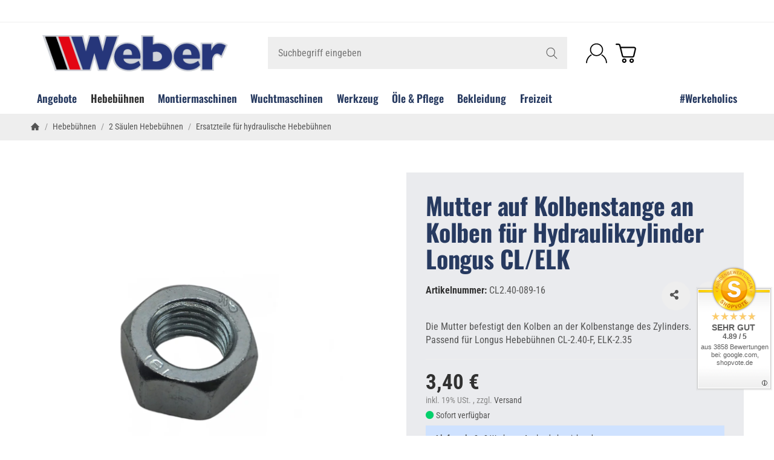

--- FILE ---
content_type: text/html; charset=utf-8
request_url: https://weber-werke.de/Mutter-auf-Kolbenstange-an-Kolben-fuer-Hydraulikzylinder-Longus-CL/ELK
body_size: 77521
content:
<!DOCTYPE html><html
lang="de" id="snackys-tpl"><head>
 <script type="text/javascript">window.dataLayer = window.dataLayer || [];
        function gtag() {dataLayer.push(arguments);}
        gtag('consent', 'default', {
            ad_storage: 'denied',
            ad_user_data: 'denied',
            ad_personalization: 'denied',
            analytics_storage: 'denied',
            functionality_storage: 'denied',
            personalization_storage: 'denied',
            security_storage: 'denied',
            wait_for_update: 2000});</script> <script id="ws_gt_gtm">(function(w,d,s,l,i){w[l]=w[l]||[];w[l].push({'gtm.start':new Date().getTime(),event:'gtm.js'});var f=d.getElementsByTagName(s)[0],j=d.createElement(s),dl=l!='dataLayer'?'&l='+l:'';j.async=true;j.src='https://www.googletagmanager.com/gtm.js?id='+i+dl;f.parentNode.insertBefore(j,f);})(window,document,'script','dataLayer','GTM-NV8X75F');</script> 
 <script async data-src="https://www.googletagmanager.com/gtag/js" data-service_id="8b36e9207c24c76e6719268e49201d94"></script><script id="ws_gt_globalSiteTag" type="application/javascript">window.dataLayer = window.dataLayer || [];
function gtag() {dataLayer.push(arguments);}
gtag('js', new Date());
gtag('set', {'language': 'de'});</script> <script type="application/javascript">/* Google Ads */if(typeof gtag == 'function'){gtag('config', 'AW-1071914975', {'allow_enhanced_conversions': true})};</script> <script type="application/javascript">/* Google Analytics 4 */if(typeof gtag == 'function'){gtag('config', 'G-CX3PXQNS8D', {'anonymize_ip': true, })};</script> <meta
name="kk-dropper-io-token" content="a58ac6065f3b967a490c64a10e2911de"><meta
http-equiv="content-type" content="text/html; charset=utf-8"> <script nomodule src="https://weber-werke.de/templates/Snackys/js/snackys/intersectionObserver.js"></script> <script nomodule src="https://weber-werke.de/templates/Snackys/js/snackys/iefix.js"></script> <script nomodule src="https://weber-werke.de/templates/Snackys/js/snackys/classList.js"></script> <script nomodule src="https://weber-werke.de/templates/Snackys/js/snackys/object-keys-polyfill.js"></script> <style type="text/css" data-dropper-inlined="//weber-werke.de/plugins/kk_dropper/drops/Shared/framework.css?v=100.19.11">._t-center{text-align:center}._t-left{text-align:left}._t-right{text-align:right}._v-middle{vertical-align:middle!important}._v-top{vertical-align:top!important}._v-bottom{vertical-align:bottom!important}._v-baseline{vertical-align:baseline!important}._m-0{margin:0!important}._m-0-top{margin-top:0!important}._m-0-bottom{margin-bottom:0!important}._m-0-right{margin-right:0!important}._m-0-left{margin-left:0!important}._m-025{margin:.25em!important}._m-025-top{margin-top:.25em!important}._m-025-bottom{margin-bottom:.25em!important}._m-025-right{margin-right:.25em!important}._m-025-left{margin-left:.25em!important}._m-05{margin:.5em!important}._m-05-top{margin-top:.5em!important}._m-05-bottom{margin-bottom:.5em!important}._m-05-right{margin-right:.5em!important}._m-05-left{margin-left:.5em!important}._m-075{margin:.75em!important}._m-075-top{margin-top:.75em!important}._m-075-bottom{margin-bottom:.75em!important}._m-075-right{margin-right:.75em!important}._m-075-left{margin-left:.75em!important}._m-1{margin:1em!important}._m-1-top{margin-top:1em!important}._m-1-bottom{margin-bottom:1em!important}._m-1-right{margin-right:1em!important}._m-1-left{margin-left:1em!important}._m-125{margin:1.25em!important}._m-125-top{margin-top:1.25em!important}._m-125-bottom{margin-bottom:1.25em!important}._m-125-right{margin-right:1.25em!important}._m-125-left{margin-left:1.25em!important}._m-15{margin:1.5em!important}._m-15-top{margin-top:1.5em!important}._m-15-bottom{margin-bottom:1.5em!important}._m-15-right{margin-right:1.5em!important}._m-15-left{margin-left:1.5em!important}._m-175{margin:1.75em!important}._m-175-top{margin-top:1.75em!important}._m-175-bottom{margin-bottom:1.75em!important}._m-175-right{margin-right:1.75em!important}._m-175-left{margin-left:1.75em!important}._m-2{margin:2em!important}._m-2-top{margin-top:2em!important}._m-2-bottom{margin-bottom:2em!important}._m-2-right{margin-right:2em!important}._m-2-left{margin-left:2em!important}._m-25{margin:2.5em!important}._m-25-top{margin-top:2.5em!important}._m-25-bottom{margin-bottom:2.5em!important}._m-25-right{margin-right:2.5em!important}._m-25-left{margin-left:2.5em!important}._m-3{margin:3em!important}._m-3-top{margin-top:3em!important}._m-3-bottom{margin-bottom:3em!important}._m-3-right{margin-right:3em!important}._m-3-left{margin-left:3em!important}._m-4{margin:4em!important}._m-4-top{margin-top:4em!important}._m-4-bottom{margin-bottom:4em!important}._m-4-right{margin-right:4em!important}._m-4-left{margin-left:4em!important}._m-5{margin:5em!important}._m-5-top{margin-top:5em!important}._m-5-bottom{margin-bottom:5em!important}._m-5-right{margin-right:5em!important}._m-5-left{margin-left:5em!important}._p-0{padding:0!important}._p-0-top{padding-top:0!important}._p-0-bottom{padding-bottom:0!important}._p-0-right{padding-right:0!important}._p-0-left{padding-left:0!important}._p-025{padding:.25em!important}._p-025-top{padding-top:.25em!important}._p-025-bottom{padding-bottom:.25em!important}._p-025-right{padding-right:.25em!important}._p-025-left{padding-left:.25em!important}._p-05{padding:.5em!important}._p-05-top{padding-top:.5em!important}._p-05-bottom{padding-bottom:.5em!important}._p-05-right{padding-right:.5em!important}._p-05-left{padding-left:.5em!important}._p-075{padding:.75em!important}._p-075-top{padding-top:.75em!important}._p-075-bottom{padding-bottom:.75em!important}._p-075-right{padding-right:.75em!important}._p-075-left{padding-left:.75em!important}._p-1{padding:1em!important}._p-1-top{padding-top:1em!important}._p-1-bottom{padding-bottom:1em!important}._p-1-right{padding-right:1em!important}._p-1-left{padding-left:1em!important}._p-125{padding:1.25em!important}._p-125-top{padding-top:1.25em!important}._p-125-bottom{padding-bottom:1.25em!important}._p-125-right{padding-right:1.25em!important}._p-125-left{padding-left:1.25em!important}._p-15{padding:1.5em!important}._p-15-top{padding-top:1.5em!important}._p-15-bottom{padding-bottom:1.5em!important}._p-15-right{padding-right:1.5em!important}._p-15-left{padding-left:1.5em!important}._p-175{padding:1.75em!important}._p-175-top{padding-top:1.75em!important}._p-175-bottom{padding-bottom:1.75em!important}._p-175-right{padding-right:1.75em!important}._p-175-left{padding-left:1.75em!important}._p-2{padding:2em!important}._p-2-top{padding-top:2em!important}._p-2-bottom{padding-bottom:2em!important}._p-2-right{padding-right:2em!important}._p-2-left{padding-left:2em!important}._p-25{padding:2.5em!important}._p-25-top{padding-top:2.5em!important}._p-25-bottom{padding-bottom:2.5em!important}._p-25-right{padding-right:2.5em!important}._p-25-left{padding-left:2.5em!important}._p-3{padding:3em!important}._p-3-top{padding-top:3em!important}._p-3-bottom{padding-bottom:3em!important}._p-3-right{padding-right:3em!important}._p-3-left{padding-left:3em!important}._p-4{padding:4em!important}._p-4-top{padding-top:4em!important}._p-4-bottom{padding-bottom:4em!important}._p-4-right{padding-right:4em!important}._p-4-left{padding-left:4em!important}._p-5{padding:5em!important}._p-5-top{padding-top:5em!important}._p-5-bottom{padding-bottom:5em!important}._p-5-right{padding-right:5em!important}._p-5-left{padding-left:5em!important}._fs-0{font-size:0!important}._fs-01{font-size:.1em!important}._fs-02{font-size:.2em!important}._fs-03{font-size:.3em!important}._fs-04{font-size:.4em!important}._fs-05{font-size:.5em!important}._fs-06{font-size:.6em!important}._fs-07{font-size:.7em!important}._fs-075{font-size:.75em!important}._fs-08{font-size:.8em!important}._fs-09{font-size:.9em!important}._fs-095{font-size:.95em!important}._fs-1{font-size:1em!important}._fs-11{font-size:1.1em!important}._fs-12{font-size:1.2em!important}._fs-13{font-size:1.3em!important}._fs-14{font-size:1.4em!important}._fs-15{font-size:1.5em!important}._fs-16{font-size:1.6em!important}._fs-17{font-size:1.7em!important}._fs-18{font-size:1.8em!important}._fs-19{font-size:1.9em!important}._fs-2{font-size:2em!important}._fs-25{font-size:2.5em!important}._fs-3{font-size:3em!important}._fs-35{font-size:3.5em!important}._fs-4{font-size:4em!important}._fs-5{font-size:5em!important}._fs-6{font-size:6em!important}._fs-7{font-size:7em!important}._left{float:left!important}._right{float:right!important}._fw-light{font-weight:300!important}._fw-normal{font-weight:400!important}._fw-bold{font-weight:700!important}._fw-heavy{font-weight:800!important}._lh-normal{line-height:normal!important}._lh-0{line-height:0!important}._lh-1{line-height:1!important}._lh-11{line-height:1.1!important}._lh-12{line-height:1.2!important}._lh-13{line-height:1.3!important}._lh-14{line-height:1.4!important}._lh-15{line-height:1.5!important}._lh-2{line-height:1.5!important}._relative{position:relative}._absolute{position:absolute}._static{position:static}._d-block{display:block}._d-inline{display:inline}._d-inline-block{display:inline-block}._d-table{display:table}._d-table-row{display:table-row}._d-table-cell{display:table-cell}._hcenter{display:table;margin-left:auto;margin-right:auto}._br-0{border-radius:0!important}._br-2{border-radius:2px!important}._b-left{border-left:1px solid #ddd!important}._b-right{border-right:1px solid #ddd!important}._b-top{border-top:1px solid #ddd!important}._b-bottom{border-bottom:1px solid #ddd!important}._b-all{border:1px solid #ddd!important}._b-none{border:0 none!important}._c-default{cursor:default!important}._c-pointer{cursor:pointer!important}._click-through{pointer-events:none!important}._o-0{opacity:0!important}._o-01{opacity:.1!important}._o-02{opacity:.2!important}._o-03{opacity:.3!important}._o-04{opacity:.4!important}._o-05{opacity:.5!important}._o-06{opacity:.6!important}._o-07{opacity:.7!important}._o-08{opacity:.8!important}._o-09{opacity:.9!important}._o-1{opacity:1!important}._o-1-hover:hover{opacity:1!important}._w-5{width:5%!important}._w-10{width:10%!important}._w-15{width:15%!important}._w-20{width:20%!important}._w-25{width:25%!important}._w-30{width:30%!important}._w-33{width:33.333333333333333%!important}._w-35{width:35%!important}._w-30{width:30%!important}._w-40{width:40%!important}._w-50{width:50%!important}._w-60{width:60%!important}._w-66{width:66%!important}._w-70{width:70%!important}._w-75{width:75%!important}._w-80{width:80%!important}._w-85{width:85%!important}._w-90{width:90%!important}._w-95{width:95%!important}._w-100{width:100%!important}._dg{display:block;clear:both}._dgw{display:flex;flex-wrap:wrap;flex-direction:row;--dg-units:12;--dg-gap-x:30px;--dg-gap-y:30px}._dg>._dgw{gap:0 var(--dg-gap-x);margin:calc(-1 * var(--dg-gap-y)/ 2) 0}._dgs{--dg-offset:0;--dg-span:var(--dg-units);display:block}._dgw>._dgs{width:calc(((var(--dg-span)/ var(--dg-units)) * 100%) - ((var(--dg-units) - var(--dg-span))/ var(--dg-units)) * var(--dg-gap-x));margin-left:calc(((var(--dg-offset)/ var(--dg-units)) * 100%) + (var(--dg-offset) * (var(--dg-gap-x)/ var(--dg-units))));padding:calc(var(--dg-gap-y)/ 2) 0}._dgb{display:none;width:100%;clear:both}i.kk-icon-svg{display:inline-block;display:inline-flex;align-self:center;line-height:1;align-items:center;position:relative;top:.125em}i.kk-icon-svg>svg{height:1em;fill:currentColor}i.kk-icon-boxed{width:1em;text-align:center}.kk-loader,.kk-loader:after,.kk-loader:before{animation:kk_loader 1s infinite ease-in-out;width:1em;height:4em}.kk-loader{text-indent:-9999em;position:relative;font-size:11px;transform:translateZ(0);animation-delay:-.16s;margin:0 auto;top:50px}.kk-loader:after,.kk-loader:before{position:absolute;top:0;content:''}.kk-loader:before{left:-1.5em;animation-delay:-.32s}.kk-loader:after{left:1.5em}@keyframes kk_loader{0%,100%,80%{box-shadow:0 0;height:4em}40%{box-shadow:0 -2em;height:5em}}.kk-drop-lazy-load-container{position:relative}.kk-drop-lazy-load-container .kk-loader{opacity:.15;position:absolute;left:50%;transform:translateX(-50%) translateZ(0)}</style><style type="text/css" data-dropper-inlined="//weber-werke.de/plugins/kk_dropper/drops/KK_FlexLayout/gridsystem.css?v=2.0.2">.kk-flexlayout{display:block}.grid-system{display:inline-block;width:100%;vertical-align:top}.grid-system.equal-spaces>.grid-system-row>.grid-space.equal-space{display:flex;flex-direction:column}.grid-system.equal-spaces>.grid-system-row>.grid-space.equal-space>div{flex:auto}.grid-space.grid-space-hidden{padding:0!important}</style><style type="text/css" data-dropper-inlined="//weber-werke.de/plugins/kk_dropper/integrations/INT_Nova/css/style.css?v=1.1.3">.int-nova-article-wrapper.product-wrapper{height:auto!important}</style><meta
name="kk-dropper-stylesheets" content=""><link
rel="preload" href="https://weber-werke.de/templates/Snackys/js/jquery36-lazysizes.min.js" as="script"><link
rel="preload" href="https://weber-werke.de/bilder/intern/shoplogo/weber-werke-logo.png" as="image"> <script>window.lazySizesConfig = window.lazySizesConfig || {};
						window.lazySizesConfig.expand  = 50;</script> <script src="https://weber-werke.de/templates/Snackys/js/jquery36-lazysizes.min.js"></script> <script defer src="https://weber-werke.de/asset/jtl3.js,plugin_js_head?v=1.0.1"></script> <script src="https://weber-werke.de/templates/WeberSnackys//js/custom.js?v=1.0.1" type="text/javascript" defer></script> <meta
name="description" content="Die Mutter befestigt den Kolben an der Kolbenstange des Zylinders. Jetzt kaufen!"><meta
name="viewport" content="width=device-width, initial-scale=1.0"><meta
http-equiv="X-UA-Compatible" content="IE=edge"><meta
name="robots" content="index, follow"><meta
property="og:type" content="website"><meta
property="og:site_name" content="Mutter auf Kolbenstange an Kolben für Hydraulikzylinder Longus CL/ELK, 3,40 €"><meta
property="og:title" content="Mutter auf Kolbenstange an Kolben für Hydraulikzylinder Longus CL/ELK, 3,40 €"><meta
property="og:description" content="Die Mutter befestigt den Kolben an der Kolbenstange des Zylinders. Jetzt kaufen!"><meta
property="og:url" content="https://weber-werke.de/Mutter-auf-Kolbenstange-an-Kolben-fuer-Hydraulikzylinder-Longus-CL/ELK"><meta
property="og:image" content="https://weber-werke.de/media/image/product/6366/lg/mutter-auf-kolbenstange-an-kolben-fuer-hydraulikzylinder-longus-cl-elk.jpg"><meta
property="og:image:width" content="1200"><meta
property="og:image:height" content="1170"><title>Mutter auf Kolbenstange an Kolben für Hydraulikzylinder Longus CL/ELK, 3,40 €</title><link
rel="canonical" href="https://weber-werke.de/Mutter-auf-Kolbenstange-an-Kolben-fuer-Hydraulikzylinder-Longus-CL/ELK"><link
rel="icon" href="https://weber-werke.de/favicon.ico" sizes="48x48"><link
rel="icon" href="https://weber-werke.de/favicon.svg" sizes="any" type="image/svg+xml"><link
rel="manifest" href="https://weber-werke.de/site.webmanifest"><link
rel="preload" href="https://weber-werke.de/templates/Snackys/themes/base/fontawesome.css?v=1.0.1" as="style" onload="this.onload=null;this.rel='stylesheet'"><style id="maincss">[hidden],template{display:none}img{border:0;vertical-align:middle}svg:not(:root){overflow:hidden}pre{overflow:auto}code,kbd,pre,samp{font-family:monospace,monospace}button,html input[type=button],input[type=reset],input[type=submit]{-webkit-appearance:button;cursor:pointer}button[disabled],html input[disabled]{cursor:default}button::-moz-focus-inner,input::-moz-focus-inner{border:0;padding:0}input[type=checkbox],input[type=radio]{padding:0}legend{padding:0}a{text-decoration:none}figure{margin:0}hr{margin:20px 0;border:0;border-top:1px solid var(--hr-li)}[role=button]{cursor:pointer}.row{margin-left:-15px;margin-right:-15px;display:flex;flex-wrap:wrap}[class*=col-]{position:relative;min-height:1px;padding-left:15px;padding-right:15px}.col-12{width:100%}.col-11{width:91.66666667%}.col-10{width:83.33333333%}.col-9{width:75%}.col-8{width:66.66666667%}.col-7{width:58.33333333%}.col-6{width:50%}.col-5{width:41.66666667%}.col-4{width:33.33333333%}.col-3{width:25%}.col-2{width:16.66666667%}.col-1{width:8.33333333%}@media (min-width:768px){.col-sm-12{width:100%}.col-sm-11{width:91.66666667%}.col-sm-10{width:83.33333333%}.col-sm-9{width:75%}.col-sm-8{width:66.66666667%}.col-sm-7{width:58.33333333%}.col-sm-6{width:50%}.col-sm-5{width:41.66666667%}.col-sm-4{width:33.33333333%}.col-sm-3{width:25%}.col-sm-2{width:16.66666667%}.col-sm-1{width:8.33333333%}}@media (min-width:992px){.col-md-12{width:100%}.col-md-11{width:91.66666667%}.col-md-10{width:83.33333333%}.col-md-9{width:75%}.col-md-8{width:66.66666667%}.col-md-7{width:58.33333333%}.col-md-6{width:50%}.col-md-5{width:41.66666667%}.col-md-4{width:33.33333333%}.col-md-3{width:25%}.col-md-2{width:16.66666667%}.col-md-1{width:8.33333333%}}@media (min-width:1200px){.col-lg-12{width:100%}.col-lg-11{width:91.66666667%}.col-lg-10{width:83.33333333%}.col-lg-9{width:75%}.col-lg-8{width:66.66666667%}.col-lg-7{width:58.33333333%}.col-lg-6{width:50%}.col-lg-5{width:41.66666667%}.col-lg-4{width:33.33333333%}.col-lg-3{width:25%}.col-lg-2{width:16.66666667%}.col-lg-1{width:8.33333333%}}@media (min-width:1600px){.col-xl-12{width:100%}.col-xl-11{width:91.66666667%}.col-xl-10{width:83.33333333%}.col-xl-9{width:75%}.col-xl-8{width:66.66666667%}.col-xl-7{width:58.33333333%}.col-xl-6{width:50%}.col-xl-5{width:41.66666667%}.col-xl-4{width:33.33333333%}.col-xl-3{width:25%}.col-xl-2{width:16.66666667%}.col-xl-1{width:8.33333333%}}@media (max-width:449px){.col-xxs-12{width:100%}.col-xxs-11{width:91.66666667%}.col-xxs-10{width:83.33333333%}.col-xxs-9{width:75%}.col-xxs-8{width:66.66666667%}.col-xxs-7{width:58.33333333%}.col-xxs-6{width:50%}.col-xxs-5{width:41.66666667%}.col-xxs-4{width:33.33333333%}.col-xxs-3{width:25%}.col-xxs-2{width:16.66666667%}.col-xxs-1{width:8.33333333%}}.caret{display:inline-block;margin-left:.25rem;vertical-align:middle;border-top:4px dashed;border-right:4px solid transparent;border-left:4px solid transparent}.dropup,.dropdown,.ps-rel{position:relative}.dropdown-menu{position:absolute;top:100%;left:0;min-width:100%;display:none;padding:.5rem 0;list-style:none;background-color:var(--dro-b);border:1px solid var(--dro-r);color:var(--dro-t);border-radius:var(--box-rnd-sm);box-shadow:0 .25rem .5625rem -.0625rem rgba(0,0,0,.03),0 .275rem 1.25rem -.0625rem rgba(0,0,0,.05);z-index:11;margin-top:.5rem}.dropdown-menu>li{display:block}.dropdown-menu.pull-right,.dropdown-menu-right{right:0;left:auto}.dropdown-menu>li>a{display:block;padding:.4rem 1.3rem;white-space:nowrap}#snackys-tpl .dropdown-menu>li>a{color:var(--dro-l)}#snackys-tpl .dropdown-menu>li>a:hover,#snackys-tpl .dropdown-menu>li>a:focus{color:var(--dro-l-h)}.open>.dropdown-menu{display:block}.open>a{outline:0}.dropdown-menu-left{left:0;right:auto}.dropdown-header{display:block;padding:3px 20px;line-height:1.42857143;color:var(--dro-t);white-space:nowrap}.dropdown-backdrop{position:fixed;left:0;right:0;bottom:0;top:0;z-index:990}.dropdown-item{display:block;padding:.5rem}.pull-right>.dropdown-menu{right:0;left:auto}.dropup .caret,.navbar-fixed-bottom .dropdown .caret{border-top:0;border-bottom:4px dashed}.dropup .dropdown-menu,.navbar-fixed-bottom .dropdown .dropdown-menu{top:auto;bottom:100%;margin-bottom:2px}@media (min-width:768px){.navbar-right .dropdown-menu{left:auto;right:0}.navbar-right .dropdown-menu-left{left:0;right:auto}}.center-block{display:block;margin-left:auto;margin-right:auto}.float-left{float:left}.float-right{float:right}.float-none{float:none}.hide{display:none}.show{display:block}.invisible{visibility:hidden}.text-hide{font:0/0 a;color:transparent;text-shadow:none;background-color:transparent;border:0}.hidden{display:none}.affix{position:fixed}@-ms-viewport{width:device-width}.visible-xs,.visible-sm,.visible-md,.visible-lg{display:none}.visible-xs-block,.visible-xs-inline,.visible-xs-inline-block,.visible-sm-block,.visible-sm-inline,.visible-sm-inline-block,.visible-md-block,.visible-md-inline,.visible-md-inline-block,.visible-lg-block,.visible-lg-inline,.visible-lg-inline-block{display:none}@media (max-width:767px){.visible-xs{display:block}table.visible-xs{display:table}tr.visible-xs{display:table-row}th.visible-xs,td.visible-xs{display:table-cell}}@media (max-width:767px){.visible-xs-block{display:block}}@media (max-width:767px){.visible-xs-inline{display:inline}}@media (max-width:767px){.visible-xs-inline-block{display:inline-block}}@media (min-width:768px) and (max-width:991px){.visible-sm{display:block}table.visible-sm{display:table}tr.visible-sm{display:table-row}th.visible-sm,td.visible-sm{display:table-cell}}@media (min-width:768px) and (max-width:991px){.visible-sm-block{display:block}}@media (min-width:768px) and (max-width:991px){.visible-sm-inline{display:inline}}@media (min-width:768px) and (max-width:991px){.visible-sm-inline-block{display:inline-block}}@media (min-width:992px) and (max-width:1199px){.visible-md{display:block}table.visible-md{display:table}tr.visible-md{display:table-row}th.visible-md,td.visible-md{display:table-cell}}@media (min-width:992px) and (max-width:1199px){.visible-md-block{display:block}}@media (min-width:992px) and (max-width:1199px){.visible-md-inline{display:inline}}@media (min-width:992px) and (max-width:1199px){.visible-md-inline-block{display:inline-block}}@media (min-width:1200px){.visible-lg{display:block}table.visible-lg{display:table}tr.visible-lg{display:table-row}th.visible-lg,td.visible-lg{display:table-cell}}@media (min-width:1200px){.visible-lg-block{display:block}}@media (min-width:1200px){.visible-lg-inline{display:inline}}@media (min-width:1200px){.visible-lg-inline-block{display:inline-block}}@media (max-width:767px){.hidden-xs{display:none}}@media (min-width:768px) and (max-width:991px){.hidden-sm{display:none}}@media (min-width:992px) and (max-width:1199px){.hidden-md{display:none}}@media (min-width:1200px){.hidden-lg{display:none}}.collapse:not(.show){display:none}.collapsing{position:relative;height:0;overflow:hidden;transition:height .35s ease}.panel{padding:1.3rem;border-radius:var(--box-rnd);background:var(--pan-b);border:1px solid var(--pan-r);color:var(--pan-t)}.panel a:not(.btn){color:var(--pan-l)}.panel a:not(.btn):hover{color:var(--pan-l-h)}.panel-heading{margin-bottom:.7rem}.panel-footer{margin-top:1rem}@media screen and (max-width:991px){.panel{padding:1rem}}.card{border:1px solid var(--crd-r);border-radius:var(--box-rnd)}.card-header,.card-body{padding:1rem 1.2rem}.card-header{background:var(--crd-b);border-radius:var(--box-rnd) var(--box-rnd) 0 0}.panel .item:not(:last-child),.card .item:not(:last-child){padding-bottom:.8rem;margin-bottom:.8rem;border-bottom:1px solid var(--crd-r)}.fa-caret-down:before{display:none}.popover{position:absolute;z-index:1060;max-width:20rem;background-color:var(--bod-b);border:1px solid var(--hr);border-radius:var(--box-rnd-sm);padding:1rem;white-space:normal}#snackys-tpl .sr-only,.consent-switch .consent-input{position:absolute;width:1px;height:1px;padding:0;margin:-1px;overflow:hidden;clip:rect(0,0,0,0);white-space:nowrap;border:0}.group-items input.hidden{display:inline}:root{color-scheme:light !important;--brand:#273a60;--price:#273a60;--bod-b:#fff;--bod-b-l:#f6f6f6;--bod-t:#555;--bod-t-l:#888;--bod-s:#333;--bod-l:#555;--bod-l-h:#313131;--hr:#ddd;--hr-li:#eee;--icon:#000;--h1-t:#273a60;--h2-t:#273a60;--h3-t:#273a60;--h4-t:#273a60;--h5-t:#273a60;--h6-t:#273a60;--txt-da:#ef5927;--txt-su:#04d06c;--txt-wa:#ffc041;--txt-in:#6fa6ff;--alrt-b:#eee;--alrt-r:#eee;--alrt-t:#333;--succ-b:#90dfb8;--succ-r:#90dfb8;--succ-t:#333;--warn-b:#ffd47d;--warn-r:#ffd47d;--warn-t:#333;--info-b:#cfe2ff;--info-r:#cfe2ff;--info-t:#333;--dang-b:#ffbab5;--dang-r:#ffbab5;--dang-t:#333;--pro-b:#f96058;--pro-t:#fff;--pro-i:#fff;--ben-b:#eee;--ben-t:#555;--ben-i:#555;--top-b:#fff;--top-l:#555;--top-l-h:#f96058;--top-r:#eee;--hed-b:#fff;--hed-i:#000;--hed-i-h:#313131;--ser-b:#eee;--ser-b-h:#ddd;--ser-r:#eee;--ser-t:#555;--ser-i:#555;--nav-b:#fff;--nav-r:#fff;--nav-l:#273a60;--nav-l-h:#313131;--nav-l-h-b:#fff;--meg-b:#fff;--meg-t:#273a60;--meg-l:#273a60;--meg-l-h:#313131;--meg-r:#fff;--brd-b:#eee;--brd-r:#eee;--brd-l:#555;--brd-l-h:#313131;--plh-b:#f6f6f6;--plh-t:#555;--plh-h1:#333;--plh-l:#555;--plh-l-h:#313131;--dro-b:#fff;--dro-r:#fff;--dro-t:#555;--dro-l:#555;--dro-l-h:#313131;--drbtn-b:#fff;--drbtn-b-h:#fff;--drbtn-t:#555;--drbtn-t-h:#555;--drbtn-r:#eee;--drbtn-r-h:#eee;--mod-b:#fff;--mod-t:#555;--mod-hd-b:#eee;--pan-b:#f6f6f6;--pan-r:#f6f6f6;--pan-t:#555;--pan-l:#555;--pan-l-h:#f96058;--crd-r:#eee;--crd-b:#f6f6f6;--inp-b:#fff;--inp-b-h:#fff;--inp-r:#ddd;--inp-r-h:#ddd;--inp-t:#555;--inp-t-h:#555;--lab-t:#333;--btn-df-b:#eee;--btn-df-b-h:#ddd;--btn-df-r:#eee;--btn-df-r-h:#ddd;--btn-df-t:#555;--btn-df-t-h:#555;--btn-pr-b:#273a60;--btn-pr-b-h:#f96058;--btn-pr-r:#273a60;--btn-pr-r-h:#f96058;--btn-pr-t:#fff;--btn-pr-t-h:#fff;--btn-wa-b:#ffc041;--btn-wa-b-h:#ffc041;--btn-wa-r:#ffc041;--btn-wa-r-h:#ffc041;--btn-wa-t:#fff;--btn-wa-t-h:#fff;--btn-in-b:#6fa6ff;--btn-in-b-h:#6fa6ff;--btn-in-r:#6fa6ff;--btn-in-r-h:#6fa6ff;--btn-in-t:#fff;--btn-in-t-h:#fff;--btn-da-b:#ff5042;--btn-da-b-h:#ff5042;--btn-da-r:#ff5042;--btn-da-r-h:#ff5042;--btn-da-t:#fff;--btn-da-t-h:#fff;--btn-su-b:#04d06c;--btn-su-b-h:#04d06c;--btn-su-r:#04d06c;--btn-su-r-h:#04d06c;--btn-su-t:#fff;--btn-su-t-h:#fff;--pbx-tt:#555;--pbx-tt-h:#555;--pbx-pr:#f96058;--pbx-im-b:#fff;--pbx-im-r:#eee;--pbx-im-r-h:#313131;--pbx-ct-b:rgba(21,21,21,.7);--pbx-ct-t:#333;--pbx-h-b:#fff;--det-hot-b:#ffd47d;--det-hot-t:#333;--det-pna-b:#666;--det-pna-i:#fff;--var-sw-b:transparent;--var-sw-b-h:transparent;--var-sw-r:#ddd;--var-sw-r-h:#313131;--var-sw-t:#555;--var-sw-t-h:#555;--scb-tr:#eee;--scb-tb:#666;--tag-df-b:#999;--tag-df-t:#fff;--tag-pr-b:#313131;--tag-pr-t:#fff;--bad-b:#f96058;--bad-t:#fff;--con-b:#fff;--con-b-h:#313131;--con-r:#ddd;--con-i:#f6f6f6;--prg-b:#ddd;--prg-b-h:#666;--bxl-b:#eee;--bxl-r:#ddd;--man-b:#fff;--man-r:#ddd;--sdb-b:#fff;--sl-ar-b:#eee;--sl-ar-b-h:#ddd;--sl-ar-i:#333;--tbl-b:#fff;--tbl-b-2:#f6f6f6;--tbl-r:#fff;--tbl-s:#333;--tbl-t:#555;--csm-b:#fff;--csm-b-l:#f5f7fa;--csm-r:#ddd;--csm-t:#555;--csm-tt:#333;--csm-l:#555;--csm-l-h:#313131;--csm-btn-a-b:#333;--csm-btn-a-b-h:#333;--csm-btn-a-l:#fff;--csm-btn-a-l-h:#fff;--csm-btn-a-r:#333;--csm-btn-a-r-h:#333;--csm-btn-d-b:#fff;--csm-btn-d-b-h:#fff;--csm-btn-d-l:#555;--csm-btn-d-l-h:#555;--csm-btn-d-r:#ddd;--csm-btn-d-r-h:#ddd;--csm-sw-b:#ddd;--csm-sw-b-h:#313131;--foo-b:#eaebee;--foo-hr:#eaebee;--foo-t:#4d4d4d;--foo-s:#4d4d4d;--foo-l:#4d4d4d;--foo-l-h:#000;--arw:var(--icon);--cls-b:#eee;--cls-b-h:#eee;--cls-i:#fff;--wdt-nws:960px;--wdt-pag:2000px;--wdt-tab:1200px;--img-rnd:.8rem;--img-rnd-md:.5rem;--img-rnd-sm:.3rem;--img-rnd-xs:.2rem;--frm-rnd:.3rem;--frm-rnd-sm:.2rem;--btn-rnd:.5rem;--btn-rnd-sm:.3rem;--box-rnd-lg:.8rem;--box-rnd:.5rem;--box-rnd-sm:.3rem;--rnd-frc:5rem;--rnd-fll:50%;--rnd-pop:.3rem;--fcs:#313131;--bd-w:400;--bd-lg:1rem;--bd-md:.95rem;--bd-sm:.9rem;--h1-w:700;--h1-lg:2.5rem;--h1-md:2.2rem;--h1-sm:1.8rem;--h2-w:700;--h2-lg:2.2rem;--h2-md:1.9rem;--h2-sm:1.5rem;--h3-w:700;--h3-lg:1.85rem;--h3-md:1.5rem;--h3-sm:1.3rem;--h4-w:700;--h4-lg:1.25rem;--h4-md:1.15rem;--h4-sm:1.05rem;--h5-w:700;--h5-lg:1.125rem;--h5-md:1.025rem;--h5-sm:1rem;--h6-w:700;--h6-lg:1rem;--h6-md:.9rem;--h6-sm:.9rem;--ts-w:400;--ts-lg:.85rem;--ts-md:.85rem;--ts-sm:.85rem;--tl-w:400;--tl-lg:1.1rem;--tl-md:1.1rem;--tl-sm:1rem}*{-webkit-overflow-scrolling:touch;scrollbar-width:thin;box-sizing:border-box}html{margin:0;line-height:1.4;scroll-behavior:smooth}body{font-family:'Roboto Condensed',sans-serif;-webkit-font-smoothing:antialiased;-moz-osx-font-smoothing:grayscale;font-size:var(--bd-lg);font-weight:var(--bd-w);margin:0;background:var(--bod-b);color:var(--bod-t);text-size-adjust:none;-webkit-text-size-adjust:none}.consent-display-2,#shipping-estimated table p,code,kbd,pre,samp,.popover-title,#jtl_vouchers .card-header .h3,#voucher-cloud-modal .modal-title h3,#result-wrapper>.alert>button,.nav-tabs a,.b-sl .title,.p-c .exp .btn,.dropdown-style .dropdown-link{font-size:var(--bd-lg)}[class*=dpflex],[class*=flx],.d-flex{display:flex}.df-a-c,.dpflex-a-c,.dpflex-a-center,.flx-ac{align-items:center}.dpflex-a-e,.dpflex-a-end,.flx-ae{align-items:flex-end}.dpflex-a-s,.dpflex-a-start,.flx-as{align-items:flex-start}.dpflex-j-e,.dpflex-j-end,.flx-je{justify-content:flex-end}.df-j-b,.dpflex-j-b,.dpflex-j-between,.flx-jb{justify-content:space-between}.df-j-c,.dpflex-j-c,.dpflex-j-center,.flx-jc{justify-content:center}.dpflex-wrap,.flx-w{flex-wrap:wrap}.dpflex-nowrap,.flx-nw{flex-wrap:nowrap}.df-inl{display:inline-flex}.as-fs{align-self:flex-start}.nowrap{white-space:nowrap}.block,.d-block{display:block}.d-inline{display:inline}.d-inline-block{display:inline-block}.d-inline-flex{display:inline-flex}.container,.w100,audio,video{width:100%}.mw-container{padding-left:100px;padding-right:100px;max-width:calc(var(--wdt-pag) + 200px);margin-left:auto;margin-right:auto}.css-check:before{content:'\2713';display:inline-block;margin-right:.15rem;color:var(--brand)}.notextov{overflow:hidden;text-overflow:ellipsis}.noblockov{overflow:hidden}.row-multi{margin-top:-15px;margin-bottom:-15px}.row-multi>[class*=col-]{padding-top:15px;padding-bottom:15px}.order-last{order:1}.text-brand{color:var(--brand)}.text-lg,.sc-sum>.cols-sums.sum-tt,.btn-lg,#cat-w .mm-mainlink{font-weight:var(--tl-w);font-size:var(--tl-lg)}.mauto{margin:auto}#content-wrapper .row-ct{flex-wrap:nowrap}#content{flex-grow:1;order:1;min-width:0}.price{color:var(--price)}h1,.h1,.sale-wp .ct-it{font-size:var(--h1-lg);font-weight:var(--h1-w);color:var(--h1-t)}h2,.h2,.buy-wrapper .price{font-size:var(--h2-lg);font-weight:var(--h2-w);color:var(--h2-t)}h3,.h3{font-size:var(--h3-lg);font-weight:var(--h3-w);color:var(--h3-t)}h4,.h4,#checkout .panel-title,legend,#order-details h3,.consent-display-1,.lpa-checkout-wrapper h3,#fieldset-payment div.h3,.cpr-f .price-row .price,.p-c .price{font-size:var(--h4-lg)}h4,.h4,.consent-display-1{font-weight:var(--h4-w);color:var(--h4-t)}h5,.h5{font-size:var(--h5-lg);font-weight:var(--h5-w);color:var(--h5-t)}h6,.h6{font-size:var(--h6-lg);font-weight:var(--h6-w);color:var(--h6-t)}.nav .nav,.badge,.small,small,.price-note,.tag,i.info,.consent-btn,.consent-btn-sm,#consent-manager,.consent-help,.consent-display-3,.sc-item .input-group input,.dropdown-header,.popover,.box .rng,#lpaChangeAddressButton,#lpaChangePaymentButton,.payship-option .badge,#fieldset-payment #zahlung .badge,.checkout-payment-method-badge,#checkout .lpa-alternate-checkout-snippet .panel-body>div,#jtl_vouchers .card-body,.sc-item .small,.desc-tgl,a.desc-tgl,.cfg-ct .text,.cfg-group .alert,#quantity-grp .btn.submit .config-required-info,.bundle-price .label-warning,.mtrx .add,.mtrx .status,.var-it .swatches .btn-default .label-info,.var-it .btn-img .tag,.var-it .textswatches .btn-default .label-info,.btn-sm,.btn-xs,.form-group label,.form-group .form-error-msg,.p-c .footnote-reference,.ov-t,#product-offer .price_label,.p-c .price_label,.list .right .btn-block,.list .product-info,.b-sl .price-note,#footer-boxes,#cat-ul .dropdown-style .dropdown-menu:not(.first),#sp-l,.hv-e .exp .var-it,.var-it .swatches .btn-default .label-info,.var-it .textswatches .btn-default .label-info,.var-it .tag,.var-it .bootstrap-select>.btn.dropdown-toggle,#nav-ft,.PRwrapper .field input,.PRwrapper .price-input .separator,.alert{font-weight:var(--ts-w);font-size:var(--ts-lg);line-height:1.3}h1,.h1,h2,.h2,h3,.h3,h4,.h4,h5,.h5,h6,.h6{margin-top:0;margin-bottom:1rem;line-height:1.1;letter-spacing:-.2px}strong,b,label,legend{font-weight:600;color:var(--bod-s)}a,a.defaultlink:not(.btn),a:not(.btn):visited{color:var(--bod-l)}a:not(.btn):hover,a:not(.btn):focus,a:not(.btn):active,a.defaultlink:not(.btn):hover{color:var(--bod-l-h)}input,button,select,textarea{font-family:'Roboto Condensed',sans-serif;font-size:var(--bd-lg);line-height:1rem;color:var(--bod-t)}textarea{line-height:1.3}ul.list-inline,ul.navbar-nav,ul.blanklist,.nav{margin:0;padding:0;list-style:none}ul.list-inline>li{display:inline-block;vertical-align:middle;padding:0 1em}ul.list-inline>li:first-child{padding-left:0}ul.list-inline>li:last-child{padding-right:0}.nav .nav{margin:.5rem 0 .5rem .8rem;padding:0;list-style:none}.nav-it{margin:.5rem 0;position:relative}.nav-sm .nav-it{margin:.25rem 0}.nav .fa-caret-down{margin-left:auto;top:0}.nav-sub:not(.open)+.nav{display:none}.nav-sub.open .fa-caret-down{transform:scaleY(-1)}.badge{font-weight:600;line-height:1.5rem;min-width:1.5rem;padding:0 .5rem;text-align:center;display:inline-block;border-radius:var(--rnd-frc);background:var(--bad-b);color:var(--bad-t)}.badge em{font-style:normal}.text-nowrap{white-space:nowrap}.radio>label{display:flex;align-items:center}.radio>label .control-label{flex-grow:1}.radio>label>input[type=radio]{margin-right:.5rem}dd{margin-left:0}.hidden,.visible-xxs,.d-none:not(#consent-manager){display:none}.ar{border:solid var(--arw);border-width:0 2px 2px 0;display:inline-block;padding:3px}.ar-r{transform:rotate(-45deg)}.ar-l{transform:rotate(135deg)}.ar-u{transform:rotate(-135deg);margin-top:.3rem}.ar-d{transform:rotate(45deg);margin-bottom:.3rem}.text-center{text-align:center}.text-right{text-align:right}iframe,video{max-width:100%}.m0{margin:0 !important}.ma{margin:auto}.mb-spacer,.mb-lg{margin-bottom:5rem}.mb-md{margin-bottom:3.5rem}.mb-small,.mb-sm{margin-bottom:2rem}.mb-xs{margin-bottom:1rem}.mb-xxs{margin-bottom:.5rem}.mt-xxs{margin-top:.5rem}.mt-xs{margin-top:1rem}.mt-sm{margin-top:2rem}.mt-md{margin-top:3.5rem}.mt-lg{margin-top:5rem}.mr-xxs{margin-right:.5rem}.ml-xxs{margin-left:.5rem}.ml-xs{margin-left:1rem}.ml-a{margin-left:auto}.c-pt{cursor:pointer}.btn-group-justified .btn{display:block;text-align:center}.hr-md{margin:15px 0}.hr-sm{margin:10px 0}.hr-xs{margin:5px 0}.hr-xxs{margin:2px 0}.text-muted,.label-not-available{color:var(--bod-t-l)}.disabled,.not-available{opacity:.6;cursor:not-allowed}.disabled{pointer-events:none}.fa-caret-down,.bootstrap-select>.btn.dropdown-toggle,select{cursor:pointer;overflow:hidden;white-space:nowrap;text-overflow:ellipsis;background:transparent url('[data-uri]')no-repeat right .95rem center/.5rem auto}.fa-caret-down{display:inline-block;background-position:center center;width:1rem;height:1rem;position:relative;top:2px;-webkit-appearance:none;appearance:none;border:0}caption{text-align:left;font-weight:600}input[type=search]::-webkit-search-cancel-button{-webkit-appearance:none;height:1.4rem;width:1.4rem;background:var(--cls-b) url('[data-uri]')no-repeat center center/34%;border-radius:var(--rnd-fll);cursor:pointer}.input-group,.form-inline{display:flex}.form-inline{flex-wrap:wrap}.input-group .form-control{border-top-right-radius:0;border-bottom-right-radius:0;min-width:0}.input-group .input-group-btn .btn{height:100%;border-radius:var(--frm-rnd);border-top-left-radius:0;border-bottom-left-radius:0;margin-left:-1px}.input-group-btn{white-space:nowrap}table{width:100%;margin:1.5rem 0;border-collapse:collapse;border-spacing:0;background:var(--tbl-b)}table thead,table th{text-align:left;color:var(--tbl-s)}table th,table td{padding:.5rem .8rem;border:1px solid var(--tbl-r)}table tr:nth-child(odd) td{background:var(--tbl-b-2)}.table-responsive{overflow:auto;display:block;width:100%}.overlay-bg,.modal-dialog,.kk-popup-modal--custom-width{position:fixed;top:0;right:0;bottom:0;left:0;background:rgba(0,0,0,.7);margin:0}.overlay-bg{opacity:0;transition:opacity .4s ease;transform:translateY(-1000%);z-index:10}.dropdown.open .overlay-bg,body.shw-sb #cat-w+.overlay-bg,body.show-sidebar #sp-l .overlay-bg{opacity:1;transform:translateY(0)}.rating .icon:not(:last-child){margin-right:.05rem}.rating .icon svg{fill:var(--txt-wa)}.rating>small{margin-left:.2rem}.tooltip{display:none !important}.custom-content{margin:4rem 0}.custom-content>*:first-child{margin-top:0}.custom-content>*:last-child{margin-bottom:0}.custom_content a:not(.btn),.custom-content a:not(.btn),body[data-page="20"] #content a:not(.btn),body[data-page="21"] #content a:not(.btn),body[data-page="27"] #content a:not(.btn){color:var(--brand)}body #bodyloader{line-height:2.315rem;background:var(--info-b);color:var(--info-t);position:fixed;top:0;left:0;right:0;z-index:1000000;opacity:0;transform:translateY(-100%);pointer-events:none;transition:.3s ease;transition-delay:1s}body.loading #bodyloader{opacity:1;transform:translateY(0)}body #bodyloader strong{color:var(--info-t)}body.show-sidebar,body.lightbox-shown{height:100%;overflow:hidden;width:100%}body.show-sidebar #evo-nav-wrapper{z-index:-1}#login_form .lpa-login-button,#login-popup .lpa-login-button{text-align:center;margin:.5rem 0}.panel-slider .panel-body{position:relative}.ar-ct-m{position:absolute;z-index:3;left:0;right:0;pointer-events:none;padding:1rem 0}.box .ar-ct-m{padding:0}.ar-ct-m .ar-ct:before{content:'';padding-top:100%;display:block}.ar-ct-m .ar-ct .sl-ar{position:absolute;top:50%;transform:translateY(-50%);pointer-events:all;padding:.5rem .8rem}.ar-ct-m .ar-ct .sl-pr{border-top-left-radius:0;border-bottom-left-radius:0}.ar-ct-m .ar-ct .sl-nx{transform:translateX(-100%) translateY(-50%);margin-left:-15px;border-top-right-radius:0;border-bottom-right-radius:0}@media screen and (min-width:1600px){.ar-ct-m .ar-ct .sl-nx{left:calc(5*100%)}}@media screen and (min-width:1200px) and (max-width:1599px){.ar-ct-m .ar-ct .sl-nx{left:calc(4*100%)}}@media screen and (min-width:992px) and (max-width:1199px){.ar-ct-m .ar-ct .sl-nx{left:calc(3*100%)}}@media screen and (min-width:768px) and (max-width:991px){.ar-ct-m .ar-ct .sl-nx{left:calc(3*100%)}}@media screen and (max-width:768px){.ar-ct-m .ar-ct .sl-nx{left:calc(2*100%)}}@media screen and (max-width:575px){.ar-ct-m .ar-ct .sl-nx{margin-left:-8px}}@media screen and (max-width:499px){.ar-ct-m .ar-ct .sl-nx{left:calc(2*100%)}}.tag{padding:.15rem .4rem;background:var(--tag-df-b);color:var(--tag-df-t);border-radius:var(--btn-rnd-sm);display:inline-block;vertical-align:middle;transition:box-shadow .2s ease}a.tag{background:var(--tag-pr-b);color:var(--tag-pr-t)}a.tag:hover,a.tag:visited{box-shadow:0 0 0 .125rem var(--tag-pr-b);color:var(--tag-pr-t)}.tag+.tag{margin-left:.2rem}.lng-dd .img-ct.icon{border-radius:var(--img-rnd-xs);overflow:hidden}.lng-dd .img-ct.icon:not(.icon-xl){width:1.5rem}.lng-dd .img-ct img{object-fit:fill}.lng-dd .dropdown-menu>li>a{display:flex}.lng-dd .name{line-height:1}.lng-dd .name:first-letter {text-transform:uppercase}.box-lng-cur .language-dropdown,.box-lng-cur .dropdown-toggle{display:flex;justify-content:flex-start}.box-lng-cur .caret{margin-left:auto}.hdr-nav .language-dropdown .img-ct{border-radius:var(--img-rnd-sm)}a.btn-skip-to{position:absolute;top:.2rem;left:.2rem;z-index:20;background:#fff;padding:1rem;transform:scale(0);opacity:0}@media screen and (max-width:1400px){.mw-container{padding-left:50px;padding-right:50px;max-width:calc(2000px + 100px)}}@media screen and (max-width:1199px){#news-overview .hide-overflow>.panel-title{display:block}}@media screen and (max-width:991px){body,.consent-display-2,#shipping-estimated table p,code,kbd,pre,samp,.popover-title,#jtl_vouchers .card-header .h3,#voucher-cloud-modal .modal-title h3,#result-wrapper>.alert>button,.nav-tabs a,.b-sl .title,.p-c .exp .btn,.dropdown-style .dropdown-link{font-size:var(--bd-md)}h1,.h1,.sale-wp .ct-it{font-size:var(--h1-md)}h2,.h2,.buy-wrapper .price{font-size:var(--h2-md)}h3,.h3,.mgm .category-title,legend{font-size:var(--h3-md)}h4,.h4,#checkout .panel-title,#checkout legend,#order-details h3,.consent-display-1,.lpa-checkout-wrapper h3,#fieldset-payment div.h3,.cpr-f .price-row .price,.p-c .price{font-size:var(--h4-md)}h5,.h5{font-size:var(--h5-md)}h6,.h6{font-size:var(--h6-md)}.text-lg,.sc-sum>.cols-sums.sum-tt,.btn-lg,#cat-w .mm-mainlink{font-size:var(--tl-md)}.nav .nav,.badge,.small,small,.price-note,.tag,i.info,.consent-btn,.consent-btn-sm,#consent-manager,.consent-help,.consent-display-3,#consent-manager p,.consent-show-more,.sc-item .input-group input,.dropdown-header,.popover,.box .rng,#lpaChangeAddressButton,#lpaChangePaymentButton,.payship-option .badge,#fieldset-payment #zahlung .badge,.checkout-payment-method-badge,#checkout .lpa-alternate-checkout-snippet .panel-body>div,#jtl_vouchers .card-body,.sc-item .small,.desc-tgl,a.desc-tgl,.cfg-ct .text,.cfg-group .alert,#quantity-grp .btn.submit .config-required-info,.bundle-price .label-warning,.mtrx .add,.mtrx .status,.var-it .swatches .btn-default .label-info,.var-it .btn-img .tag,.var-it .textswatches .btn-default .label-info,.btn-sm,.btn-xs,.form-group label,.form-group .form-error-msg,.p-c .footnote-reference,.ov-t,#product-offer .price_label,.p-c .price_label,.list .right .btn-block,.list .product-info,.b-sl .price-note,#footer-boxes,#cat-ul .dropdown-style .dropdown-menu:not(.first),#sp-l,.hv-e .exp .var-it,.var-it .swatches .btn-default .label-info,.var-it .textswatches .btn-default .label-info,.var-it .tag,.var-it .bootstrap-select>.btn.dropdown-toggle,#nav-ft,.PRwrapper .field input,.PRwrapper .price-input .separator,.alert{font-size:var(--ts-md)}p{margin:.6rem 0}h1,.h1,h2,.h2,h3,.h3,h4,.h4,h5,.h5,h6,.h6,.mgm .category-title{margin-bottom:.85rem}#news-overview .hide-overflow>.panel-title{display:flex}.mb-lg{margin-bottom:4rem}.mb-md{margin-bottom:2.5rem}.mb-sm{margin-bottom:1.5rem}.mb-xs{margin-bottom:.85rem}.mt-lg{margin-top:4rem}.mt-md{margin-top:2.5rem}.mt-sm{margin-top:1.5rem}.mt-xs{margin-top:.85rem}}@media screen and (max-width:767px){.panel-slider .p-sl{padding:0}.mw-container{padding-left:20px;padding-right:20px;max-width:calc(2000px + 40px)}#main-wrapper{overflow-x:hidden}#news-overview .hide-overflow>.panel-title{display:block}input[type=text],input[type=email],input[type=password],input[type=number],input.quantity,select,textarea{padding:.4rem .7rem}.custom-content{margin:3rem 0}.c-it ul{margin:.5rem 0}body[data-page="18"] .sl-w{margin-bottom:0}.banner .area-desc{min-width:15rem}.banner a[style]{border-width:.2rem}.exp.flo-bt .sn-addBasket{right:.75rem;bottom:.75rem}.exp input.quantity{display:none}.exp .input-group-btn{width:100%}.exp .input-group-btn .sn-addBasket{border-radius:var(--btn-rnd)}.exp .input-group-btn .sn-addBasket .img-ct{margin:auto}.mb-lg{margin-bottom:3rem}.mb-md{margin-bottom:2rem}.mb-sm{margin-bottom:1.2rem}.mb-xs{margin-bottom:.7rem}.mt-lg{margin-top:3rem}.mt-md{margin-top:2rem}.mt-sm{margin-top:1.2rem}.mt-xs{margin-top:.7rem}.panel-slider .right .btn-primary .ar{border-color:var(--btn-pr-t);position:relative;left:-2px}.panel-slider .right .btn-primary{padding:.5rem .8rem}#page-not-found h1{font-size:6rem}#consent-manager #consent-settings-btn{left:.5rem;bottom:.5rem;padding:.3rem;width:2rem;height:2rem}}@media screen and (max-width:575px){body,.consent-display-2,#shipping-estimated table p,code,kbd,pre,samp,.popover-title,#jtl_vouchers .card-header .h3,#voucher-cloud-modal .modal-title h3,#result-wrapper>.alert>button,.nav-tabs a,.b-sl .title,.p-c .exp .btn,.dropdown-style .dropdown-link{font-size:var(--bd-sm)}h1,.h1,.sale-wp .ct-it{font-size:var(--h1-sm)}h2,.h2,.buy-wrapper .price{font-size:var(--h2-sm)}h3,.h3,.mgm .category-title,legend{font-size:var(--h3-sm)}h4,.h4,#checkout .panel-title,#checkout legend,#order-details h3,.consent-display-1,.lpa-checkout-wrapper h3,#fieldset-payment div.h3,.cpr-f .price-row .price,.p-c .price{font-size:var(--h4-sm)}h5,.h5{font-size:var(--h5-sm)}h6,.h6{font-size:var(--h6-sm)}.text-lg,.sc-sum>.cols-sums.sum-tt,.btn-lg,#cat-w .mm-mainlink,#cat-w a{font-size:var(--tl-sm)}.nav .nav,.badge,.small,small,.price-note,.tag,i.info,.consent-btn,.consent-btn-sm,#consent-manager,.consent-help,.consent-display-3,.sc-item .input-group input,.dropdown-header,.popover,.box .rng,#lpaChangeAddressButton,#lpaChangePaymentButton,.payship-option .badge,#fieldset-payment #zahlung .badge,.checkout-payment-method-badge,#checkout .lpa-alternate-checkout-snippet .panel-body>div,#jtl_vouchers .card-body,.sc-item .small,.desc-tgl,a.desc-tgl,.cfg-ct .text,.cfg-group .alert,#quantity-grp .btn.submit .config-required-info,.bundle-price .label-warning,.mtrx .add,.mtrx .status,.var-it .swatches .btn-default .label-info,.var-it .btn-img .tag,.var-it .textswatches .btn-default .label-info,.btn-sm,.btn-xs,.form-group label,.form-group .form-error-msg,.p-c .footnote-reference,.ov-t,#product-offer .price_label,.p-c .price_label,.list .right .btn-block,.list .product-info,.b-sl .price-note,#footer-boxes,#cat-ul .dropdown-style .dropdown-menu:not(.first),#sp-l,.hv-e .exp .var-it,.var-it .swatches .btn-default .label-info,.var-it .textswatches .btn-default .label-info,.var-it .tag,.var-it .bootstrap-select>.btn.dropdown-toggle,#nav-ft,.PRwrapper .field input,.PRwrapper .price-input .separator,.alert{font-size:var(--ts-sm)}h1,.h1,h2,.h2,h3,.h3,h4,.h4,h5,.h5,h6,.h6,.mgm .category-title{line-height:1}.row{margin-left:-8px;margin-right:-8px}.row-multi{margin-top:-8px;margin-bottom:-8px}[class*=col-]{padding-left:8px;padding-right:8px}.row-multi [class*=col-]{padding-top:8px;padding-bottom:8px}.visible-xxs{display:block}.custom-content{margin:2rem 0}.hidden-xxs{display:none}.exp.flo-bt .sn-addBasket{right:.5rem;bottom:.5rem}.mb-lg{margin-bottom:2rem}.p-w:hover .p-c.hv-e:after{top:-8px;left:-8px;right:-8px}.p-w:hover .hv-e .exp{left:-8px;right:-8px;padding:8px}}@media screen and (max-width:499px){.hdr-nav .lng-dd{display:none}}.no-scrollbar{scrollbar-width:none;-ms-overflow-style:none}.no-scrollbar::-webkit-scrollbar{display:none}.image .caption{margin-top:.7rem}.lpa-checkout-wrapper .nav-wizard{display:none}body .dropdown-backdrop{display:none}.p-c .lpa-pay-button.lpa-pay-button-express{display:block;margin:.5rem 0 0}body .jtl_search_results{min-width:0}#trustami_jtl_footer{margin-bottom:2rem}.pagination-wrapper:empty{display:none}i.info{font-style:normal;background:var(--tag-df-b);color:var(--tag-df-t);display:inline-block;width:1.2rem;height:1.2rem;border-radius:var(--rnd-fll);text-align:center;cursor:pointer;line-height:1.2rem;font-family:monospace}i.info:before{content:'i'}#shop-nav{padding-top:1.3rem;padding-bottom:1.3rem;background:var(--hed-b)}#shop-nav>.mw-container>div{padding:0}#search form{max-width:25rem;position:relative}#search input{border:0;padding:1rem 3.125rem 1rem 1rem;border-radius:var(--btn-rnd);background:var(--ser-b);border:1px solid var(--ser-r);color:var(--ser-t)}#search input:focus{background:var(--ser-b-h)}#search-submit-button{border:0;height:100%;padding:0 1rem;background:0 0;position:absolute;right:0;z-index:2}#search svg{fill:var(--ser-i)}#logo{height:60px}#logo a{max-width:90%;height:100%}#logo img{max-height:60px;width:100%;height:100%;margin:auto;object-fit:contain}#logo .visible-xs{display:none}.hdr-nav>div{position:relative}.hdr-nav>div:not(:first-child){margin-left:.75rem}.hdr-nav .badge{position:absolute;top:-.5rem;right:-.5rem}.hdr-nav .icon-xl svg{fill:var(--hed-i)}.hdr-nav .icon-xl:hover svg{fill:var(--hed-i-h)}.hdr-nav .caret{border-top-color:var(--hed-i)}.hdr-nav a:hover>.caret{border-top-color:var(--hed-i-h)}.hdr-l{display:block}#mob-nt{width:1.8rem;height:1.8rem;position:relative;cursor:pointer;background:0 0;border:0}.burger-line{width:100%;height:.15rem;background:var(--hed-i);position:absolute;border-radius:var(--rnd-frc);top:.2rem;left:0}#mob-nt:hover .burger-line{background:var(--hed-i-h)}.burger-line.last{top:auto;bottom:.2rem}.burger-line.middle{top:calc(50% - .075rem)}#cat-w .fa-caret-down.visible-xs{display:none}@media screen and (max-width:1400px){#shop-nav .icon-xl{width:2.3rem}}@media screen and (max-width:991px){header .badge{line-height:1.25rem;min-width:1.25rem;padding:0 .25rem}.hdr-nav>div:not(:first-child){margin-left:.5rem}}@media screen and (max-width:767px){#search{order:1;margin-top:.5rem;display:none}#sr-tg-m{position:absolute;width:2rem;height:2rem;display:flex;align-items:center;left:2.75rem;transition:.5s ease;top:0;cursor:pointer}#sr-tg-m .img-ct{width:1.6rem;min-width:1.6rem;border:0;padding:0;background:0 0}#sr-tg-m svg{fill:var(--hed-i)}#sr-tg-m:hover svg{fill:var(--hed-i-h)}#sr-tg-m .close{width:0;position:static;margin:0;transform:scale(0);opacity:0;pointer-events:none}#logo .visible-xs{display:inline-block}#logo .hidden-xs{display:none}#logo{height:40px}#logo img{max-height:40px}#shop-nav{padding-top:.6rem;padding-bottom:.6rem;position:-webkit-sticky;position:sticky;top:0;z-index:10;border-bottom:1px solid var(--hr-li);margin-bottom:1.5rem}[data-page="1"] #shop-nav,[data-page="2"] #shop-nav,[data-page="11"] #shop-nav,[data-page="18"] #shop-nav{margin-bottom:0}#shop-nav .icon-xl{width:1.8rem}#cat-w .icon{width:1.2rem;height:1.2rem}}#cat-w{position:relative;position:-webkit-sticky;position:sticky;z-index:10;top:0;border-bottom:1px solid var(--nav-r);background:var(--nav-b)}#cat-w>.mw-container{margin-top:0;margin-bottom:0}#cat-w .blanklist{position:static}#cat-w .mm-mainlink{padding:.7rem 1.25rem;font-weight:600;display:block;transition:.3s ease;white-space:nowrap;color:var(--nav-l);cursor:pointer}#cat-w .ar{border-color:var(--meg-l)}@media screen and (min-width:768px){#cat-w li li .mm-mainlink{display:flex;align-items:center;justify-content:space-between}.blanklist>.mgm-fw>.mm-mainlink>.ar-r{transform:rotate(45deg);border-color:#fff;margin-left:.4rem;position:relative;top:-3px;padding:2px}#cat-w li.active .mm-mainlink,#cat-w li:hover>.mm-mainlink{background:var(--nav-l-h-b);color:var(--nav-l-h)}#cat-w li.active .mm-mainlink svg,#cat-w li:hover>.mm-mainlink svg{fill:var(--nav-l-h)}}#cat-w .info-col .img-ct{margin-bottom:1.25rem}#cat-w .defaultlink.title{margin:.7rem 0 0}#cat-w .subsub{margin-top:.4rem}#cat-w .subsub li a:before{content:'\203A';position:absolute;left:0}#cat-w .subsub li{padding-left:.5rem;position:relative;margin:.4rem 0}#cat-w .subsub li a{display:block}.mgm .dropdown-menu{right:0;left:0;border:0;top:auto;border-radius:0;overflow:auto;margin:0;padding:0 0 2rem;box-shadow:none;background:0 0;display:block;transform:translateY(-2000%);transition-delay:.1s;overscroll-behavior:contain;min-width:0}.mgm .mgm-fw:hover .dropdown-menu,.mgm .mgm-fw:focus-within .dropdown-menu,.mgm .dropdown-multi:hover .dropdown-menu,.mgm .dropdown-multi:focus-within .dropdown-menu{transform:translateY(0);transition-delay:.3s}.mgm-c .row.flx-as{flex-wrap:nowrap}.mgm .mgm-c{background:var(--meg-b);color:var(--meg-t);box-shadow:0 10px 10px rgba(0,0,0,.1);transform:translateY(-100%);opacity:0;transition:.1s ease;max-height:calc(100vh - 14rem);overflow:auto;padding-top:3rem;padding-bottom:3rem;border-radius:0 0 var(--box-rnd-lg) var(--box-rnd-lg)}.mgm .mgm-c a{color:var(--meg-l)}.mgm .mgm-c a:hover{color:var(--meg-l-h)}.mega-categories .img-ct,.info-col a .img-ct{transition:.3s ease}.mega-categories a:hover>.img-ct,.info-col a:hover>.img-ct{box-shadow:0 16px 16px rgba(0,0,0,.1);transform:translateY(-4px)}.mgm .mgm-fw:hover .mgm-c,.mgm .mgm-fw:focus-within .mgm-c,.mgm .dropdown-multi:hover .mgm-c,.mgm .dropdown-multi:focus-within .mgm-c{transform:translateY(0);opacity:1;transition:.3s ease;transition-delay:.3s}.mgm .home-icon svg{width:1rem;height:1rem;position:relative;fill:var(--nav-l);transition:.3s ease}.mgm:not(.has-images) .row-multi{margin-top:0;margin-bottom:0}.mgm:not(.has-images) .row-multi>[class*=col-]{padding-top:7px;padding-bottom:7px}#cat-w .mgm:not(.has-images) .defaultlink.title{margin:0}#cat-w .active>.defaultlink{color:var(--meg-l-h)}.mega-categories{align-items:flex-start}#cat-w .home-icon+.visible-xs,#cat-w .menu-title{display:none}.mm-manu .img-ct{background:var(--man-b);border:1px solid var(--man-r)}.mm-manu img{transform:scale(.9)}@media screen and (min-width:768px){#cls-catw{display:none}.dropdown-style .dropdown-link{padding:.4rem 1.5rem;background:0 0;display:flex;justify-content:space-between;white-space:normal;align-items:center}.dropdown-style .dropdown-menu{left:0}.dropdown-style .active>.dropdown-link,.dropdown-style li:hover>.dropdown-link{color:var(--meg-l-h);background:0 0}.dropdown-style li{position:relative}.dropdown-style .dropdown-menu{background:var(--meg-b);padding:1rem 0;min-width:12rem;max-width:18rem;overflow:visible;box-shadow:0 0 20px 0 rgba(0,0,0,.15);max-height:none;border-bottom-left-radius:.3rem;border-bottom-right-radius:.3rem;right:auto}.dropdown-style .dropdown-menu>li>.dropdown-menu{border-radius:var(--box-rnd-sm)}.dropdown-style .dropdown-menu .dropdown-menu{display:none;left:100%;top:-1rem}.dropdown-style.megamenu .dropdown-menu .dropdown-menu{left:auto;right:100%}.dropdown-style li:hover>.dropdown-menu,.dropdown-style li:focus-within>.dropdown-menu{display:block}.dropdown-style{position:relative}.dropdown-style .mgm-fw .ar{border-width:0 1px 1px 0}.dropdown-style .notextov{white-space:nowrap}.dropdown-style .dropdown-manu{max-height:60vh;overflow:auto}#cat-ul .mgm .mm-mainlink.tapped+.dropdown-menu{transform:translateY(0);transition-delay:.3s}#cat-ul>li>a .ar{border-color:var(--nav-l)}}@media screen and (min-width:1600px){#cat-w .info-col{width:16.66%}#cat-w .row-multi.hasInfoColumn{width:83.33%}#cat-w .row-multi.hasInfoColumn>.col-lg-3{width:20%}#cat-w .row-multi>.col-lg-3{width:16.66%}}@media screen and (max-width:1400px) and (min-width:768px){#cat-w .mm-mainlink{padding:.6rem 1rem}.mgm .home-icon svg{width:1rem;height:1rem}}@media (max-width:1199px) and (min-width:768px){.mgm .mgm-c{padding:2rem}#cat-w .mm-mainlink{padding:.6rem .8rem}.mgm .home-icon svg{width:.8rem}}@media screen and (max-width:991px) and (min-width:768px){#cat-w .mm-mainlink{padding:.6rem}}@media screen and (max-width:767px){#cat-w{z-index:11}#cat-w .blanklist{position:relative}.fullscreen-title{display:none}#cat-w{position:fixed;top:0;left:0;bottom:0;width:20rem;background:var(--meg-b);transform:translateX(-120%);transition:transform .3s ease;display:block;visibility:hidden}.shw-sb #cat-w{transform:none;visibility:visible}#cat-w .mm-mainlink,#cat-w a{color:var(--meg-l);position:relative;padding:.7rem 2.5rem .7rem 1.25rem;white-space:normal;font-weight:600;line-height:1.1;display:block}#cat-w .active>.mm-mainlink,#cat-w .active>a{color:var(--meg-l-h)}#cat-w .mm-mainlink .fa-caret-down.visible-xs,#cat-w .fa-caret-down.visible-xs{position:absolute;top:0;right:0;bottom:0;height:100%;width:2.5rem;display:block;display:flex;align-items:center;background:0 0}#cat-w .fa-caret-down.visible-xs .ar-l,#cat-w .fa-caret-down.visible-xs .title{display:none}#cat-w>.mw-container,#cat-w>.mw-container>.blanklist,#cat-w .subsub{padding:0;height:100%;align-content:flex-start}#cat-w>.mw-container>.blanklist{top:5rem;height:calc(100% - 5rem);padding-bottom:4rem}#cat-w li{width:100%}#cat-w .row{margin:0;height:100%;align-content:flex-start}#cat-w .row>div{padding:0}.mgm .dropdown-menu,#cat-w .subsub{top:0;bottom:0;padding:0;left:0;right:0;max-height:none;position:absolute;margin:0;background:var(--meg-b);z-index:2}.mgm .mgm-c{height:100%;max-height:none;padding:0;margin:0}#cat-w li,#cat-w .row>div{border-bottom:1px solid var(--hr-li);position:static;box-shadow:none}#cat-w .hidden-xs{display:none}#cat-w .defaultlink.title{margin:0}#cat-w .home-icon+.visible-xs{display:block}#cat-w .mgm-c{transform:none;opacity:1}#cat-w .dropdown-menu,#cat-w .subsub{transform:translateX(-100%);transition:.3s ease;visibility:hidden}#cat-w .menu-title{position:absolute;top:0;left:0;height:5rem;right:0;padding:0 1.25rem;display:flex}#cat-w .open>.dropdown-menu,#cat-w .open>.subsub,#cat-w .open>.row>.row .col-12>.subsub{transform:none;max-height:100%;overflow:auto;visibility:visible}#cat-w .open>.mm-mainlink,#cat-w .open>.defaultlink.title{position:static}#cat-w .mgm .open>a .fa-caret-down,#cat-w .mgm .open>span .fa-caret-down,#cat-w .mgm-c.open>.row>.row .col-12>a .fa-caret-down,#cat-w .mgm-c.open>.row>.row .col-12>span .fa-caret-down{position:fixed;top:0;height:5rem;bottom:auto;left:0;right:auto;background:var(--meg-b);padding-left:1.25rem;width:16rem}#cat-w .mgm .open>a .fa-caret-down.visible-xs .ar-l,#cat-w .mgm .open>a .fa-caret-down.visible-xs .title,#cat-w .mgm .open>span .fa-caret-down.visible-xs .ar-l,#cat-w .mgm .open>span .fa-caret-down.visible-xs .title,#cat-w .mgm-c.open>.row>.row .col-12>a .fa-caret-down.visible-xs .ar-l,#cat-w .mgm-c.open>.row>.row .col-12>a .fa-caret-down.visible-xs .title,#cat-w .mgm-c.open>.row>.row .col-12>span .fa-caret-down.visible-xs .ar-l,#cat-w .mgm-c.open>.row>.row .col-12>span .fa-caret-down.visible-xs .title{display:inline-block;margin-right:.5rem}#cat-w .mgm .open>a .fa-caret-down.visible-xs .ar-r,#cat-w .mgm .open>span .fa-caret-down.visible-xs .ar-r,#cat-w .mgm-c.open>.row>.row .col-12>a .fa-caret-down.visible-xs .ar-r,#cat-w .mgm-c.open>.row>.row .col-12>span .fa-caret-down.visible-xs .ar-r{display:none}#cat-w .ar{display:inline-block;margin-left:.75rem}#cat-w .open>.mm-mainlink>.fa-caret-down>.ar{margin-left:0}.mgm .dropdown-menu{overflow:visible}#cat-w .mgm .home-icon svg{fill:var(--meg-l)}#cat-w .mgm .active>.home-icon svg{fill:var(--meg-l-h)}#cat-w .ar.hidden-xs{display:none}.shw-sb .mgm>ul.blanklist{overflow:auto}.shw-sb .mgm>ul.blanklist.noov{overflow:inherit}.noov{overflow:inherit !important}#cat-w .title{color:var(--meg-t)}#cat-w .subsub li:before{display:none}#cat-w .title .ar-l{margin-left:0}#cat-w .subsub li{margin:0;padding:0}#cat-ul .language-dropdown.mm-mainlink,#cat-ul .link-lang.flx-ac{display:flex;align-items:center}#cat-ul{overflow-x:hidden}#cat-ul>li:first-child{margin-top:3px}}#bc-w{overflow:hidden;padding-top:.8rem;padding-bottom:.8rem;background:var(--brd-b);color:var(--brd-l);margin-bottom:2rem;border-bottom:1px solid var(--brd-r)}#bc a{color:var(--brd-l)}#bc a:hover{color:var(--brd-l-h)}#bc svg{fill:var(--brd-l)}#bc a:hover svg{fill:var(--brd-l-h)}#bc{margin-top:0;margin-bottom:0;list-style:none;overflow:hidden}#bc .separator{margin:0 .5rem;opacity:.6}img[data-srcset]:not(.lazyloaded){opacity:0}img{max-width:100%}.img-responsive:not(.p-c img),img[style*=width]:not(.zoomImg):not(.p-c img),img[width]:not(.zoomImg):not([width=auto]):not(.p-c img),img[style*=height]:not(.zoomImg):not(.p-c img),img[height]:not(.zoomImg):not([height=auto]):not(.p-c img){max-width:100%;height:auto !important}.img-ct,.embed-responsive{position:relative;border-radius:var(--img-rnd);display:flex;overflow:hidden}.img-ct:not(.icon) img{border-radius:var(--img-rnd)}.img-w{margin-bottom:.9rem;position:relative}.img-w .img-ct{transition:box-shadow .3s ease,transform .3s ease}.img-w:hover .img-ct{box-shadow:0 16px 16px rgba(0,0,0,.1);transform:translateY(-4px)}.img-ct:before,.embed-responsive:before{content:'';padding-top:100%;display:block}.img-ct.icon{width:1rem;border-radius:0}.img-ct.icon.ic-md{width:1.2rem}.img-ct.icon.ic-lg{width:1.75rem}.img-ct.icon.icon-xl{width:2.5rem}.icon-wt{margin-right:.5rem}.img-ct img,.img-ct>svg{position:absolute;top:0;left:0;right:0;bottom:0;width:100% !important;height:100% !important;max-width:none !important;max-height:none !important;object-fit:cover}.img-ct svg{fill:var(--icon)}.ic-w svg,svg.icon-darkmode{fill:#fff}#cat-ul .mm-manu img,#manu-row img,#man-sl img,.img-manu img,.img-ct>svg{object-fit:contain}.image.rt16x9 .img-ct:before,.img-ct.rt16x9:before,.embed-responsive-16by9:before{padding-top:56.25%}.image.rt10x8 .img-ct:before,.img-ct.rt10x8:before{padding-top:80%}.image.rt7x5 .img-ct:before,.img-ct.rt7x5:before{padding-top:71.43%}.image.rt4x3 .img-ct:before,.img-ct.rt4x3:before{padding-top:75%}.image.rt5x3 .img-ct:before,.img-ct.rt5x3:before{padding-top:60%}.image.rt3x2 .img-ct:before,.img-ct.rt3x2:before{padding-top:66.67%}.image.rt9x16 .img-ct:before,.img-ct.rt9x16:before{padding-top:177.78%}.image.rt8x10 .img-ct:before,.img-ct.rt8x10:before{padding-top:125%}.image.rt5x7 .img-ct:before,.img-ct.rt5x7:before{padding-top:140%}.image.rt3x4 .img-ct:before,.img-ct.rt3x4:before{padding-top:133.34%}.image.rt3x5 .img-ct:before,.img-ct.rt3x5:before{padding-top:166.67%}.image.rt2x3 .img-ct:before,.img-ct.rt2x3:before{padding-top:150%}#alert-list .alert{padding:1rem 2rem;margin-bottom:1rem}.alert ul{padding-left:1.2rem;margin:.5rem 0}.alert p{margin:.5rem 0}.alert{padding:.75rem 1rem;border-radius:var(--frm-rnd);color:var(--alrt-t);background:var(--alrt-b);border:1px solid var(--alrt-r);position:relative}.alert .close{position:absolute;top:0;right:0;background:0 0;color:currentColor}.alert:not(:first-child){margin-top:1rem}.alert:not(:last-child){margin-bottom:1rem}.alert a:not(.btn){text-decoration:underline;color:currentColor}.alert>*:first-child{margin-top:0}.alert>*:last-child{margin-bottom:0}.alert-info{background:var(--info-b);border:1px solid var(--info-r);color:var(--info-t)}.alert-warning{background:var(--warn-b);border:1px solid var(--warn-r);color:var(--warn-t)}.alert-danger{background:var(--dang-b);border:1px solid var(--dang-r);color:var(--dang-t)}.alert-success{background:var(--succ-b);border:1px solid var(--succ-r);color:var(--succ-t)}.alert *:not(a){color:currentColor}#content a.title{color:var(--bod-s)}#content a.title:hover{text-decoration:underline}.tdu,.td-u{text-decoration:underline}.status-0,.text-danger{color:var(--txt-da)}.status-1,.text-warning{color:var(--txt-wa)}.status-2,.text-success{color:var(--txt-su)}.text-info{color:var(--txt-in)}.btn-hidden-default{overflow:visible !important;height:0 !important;width:0 !important;margin:0 !important;border:0 !important;padding:0 !important;display:block !important}.btn,.modal-dialog .answer>a,#amazonpayments .lpa-cancel a,.consent-btn{display:inline-flex;align-items:center;padding:.7rem 1.2rem;border-radius:var(--btn-rnd);line-height:1.2;font-weight:600;background:var(--btn-df-b);border:1px solid var(--btn-df-r);color:var(--btn-df-t);position:relative;transition:.3s ease;cursor:pointer;margin:0}.btn svg{fill:var(--btn-df-t)}.btn:hover,.modal-dialog .answer>a:hover{background:var(--btn-df-b-h);border:1px solid var(--btn-df-r-h);color:var(--btn-df-t-h)}.btn:hover svg,.modal-dialog .answer>a:hover{fill:var(--btn-df-t-h)}.btn-rd{border-radius:var(--rnd-frc)}.btn-block{display:block;text-align:center;width:100%}label.btn-block,.radio .btn-block{text-align:left}.btn.btn-primary,.btn.active,.btn-social{background:var(--btn-pr-b);border:1px solid var(--btn-pr-r);color:var(--btn-pr-t)}.btn.btn-primary svg,.btn.active svg,.btn-social svg{fill:var(--btn-pr-t)}.btn.btn-primary:hover,.btn.active:hover,.btn-social:hover{background:var(--btn-pr-b-h);border:1px solid var(--btn-pr-r-h);color:var(--btn-pr-t-h)}.btn.btn-primary:hover svg,.btn.active:hover svg,.btn-social:hover svg{fill:var(--btn-pr-t-h)}.btn-lg{padding:.85rem 1.2rem}.btn-ic{padding:.7rem}.btn.btn-info{background:var(--btn-in-b);border:1px solid var(--btn-in-r);color:var(--btn-in-t)}.btn.btn-info svg{fill:var(--btn-in-t)}.btn.btn-info:hover{background:var(--btn-in-b-h);border:1px solid var(--btn-in-r-h);color:var(--btn-in-t-h)}.btn.btn-info:hover svg{fill:var(--btn-in-t-h)}.btn.btn-warning{background:var(--btn-wa-b);border:1px solid var(--btn-wa-r);color:var(--btn-wa-t)}.btn.btn-warning svg{fill:var(--btn-wa-t)}.btn.btn-warning:hover{background:var(--btn-wa-b-h);border:1px solid var(--btn-wa-r-h);color:var(--btn-wa-t-h)}.btn.btn-warning:hover svg{fill:var(--btn-wa-t-h)}.btn.btn-danger{background:var(--btn-da-b);border:1px solid var(--btn-da-r);color:var(--btn-da-t)}.btn.btn-danger svg{fill:var(--btn-da-t)}.btn.btn-danger:hover{background:var(--btn-da-b-h);border:1px solid var(--btn-da-r-h);color:var(--btn-da-t-h)}.btn.btn-danger:hover svg{fill:var(--btn-da-t-h)}.btn.btn-success,.consent-btn-tertiary,.consent-btn-primary{background:var(--btn-su-b);border:1px solid var(--btn-su-r);color:var(--btn-su-t)}.btn.btn-success svg,.consent-btn-tertiary svg,.consent-btn-primary svg{fill:var(--btn-su-t)}.btn.btn-success:hover,.consent-btn-tertiary:hover,.consent-btn-primary:hover{background:var(--btn-su-b-h);border:1px solid var(--btn-su-r-h);color:var(--btn-su-t-h)}.btn.btn-success:hover svg,.consent-btn-tertiary:hover svg,.consent-btn-primary:hover svg{fill:var(--btn-su-t-h)}.btn-group,.modal-dialog .answer{display:flex;margin:.5rem 0}.btn-group-full .btn{flex-grow:1}.text-right .btn-group,.btn-group.text-right{justify-content:flex-end}.btn-group .btn,.modal-dialog .answer>a{border-radius:0}.btn-group .btn:first-child,.modal-dialog .answer>a:first-child,.btn-group>.form-control:first-child{border-top-left-radius:.3rem;border-bottom-left-radius:.3rem}.btn-group .btn:last-child,.modal-dialog .answer>a:last-child,.btn-group>.form-control:last-child{border-top-right-radius:.3rem;border-bottom-right-radius:.3rem}.btn-group .btn:not(:first-child),.modal-dialog .answer>a:not(:first-child){margin-left:-1px}.btn-sm,.btn-xs{padding:.55rem 1rem;text-align:center}.btn-xs{padding:.4rem 1rem}.btn.text-center,#frm_filter>button{justify-content:center}.btn:not(.btn-default):hover,.btn:not(.btn-default):focus,.consent-btn:hover{box-shadow:0px 0px 5px 0px rgba(0,0,0,.3)}.close-btn,.modal-header button[data-dismiss=modal],.alert .close,.accordion .toggle,#ajax-suche-wrapper .close,.accordion .card-header .btn:before{background:var(--cls-b) url('[data-uri]')no-repeat center center/34%}.close-btn,.modal-header button[data-dismiss=modal],.alert .close{margin:0 0 0 1rem;order:1;cursor:pointer;font-family:"Courier New",Courier,'Arial';width:2rem;min-width:2rem;height:2rem;line-height:normal;color:var(--cls-b-i);font-size:2rem;border-radius:var(--rnd-fll);display:flex;align-items:center;justify-content:center;text-align:center;border:0;padding:0;position:absolute;top:.5rem;right:.5rem;transition:background .2s ease,color .2s ease}.modal-header button[data-dismiss=modal]{position:static}button[data-dismiss=modal] span,.close-btn span{display:none}.close-btn:hover,button[data-dismiss=modal]:hover,.alert .close:hover,#ajax-suche-wrapper .close:hover{background-color:var(--cls-b-h);color:var(--cls-b-i)M}.btn-blank,.btn-blank:hover{background:0 0;border:0;color:var(--bod-l)}.btn-blank:hover{color:var(--bod-l-h)}input[type=text],input[type=email],input[type=password],input[type=number],input[type=tel],input[type=url],input[type=date],input[type=search],input.quantity,select,textarea{width:100%;border:1px solid var(--inp-r);padding:.75rem 1rem;display:block;transition:.3s ease;border-radius:var(--frm-rnd);box-shadow:none;-webkit-appearance:none;-moz-appearance:none;-o-appearance:none;appearance:none;margin:0;color:var(--inp-t);background-color:var(--inp-b)}select:focus,select:hover,input:focus,input:hover textarea:focus,textarea:hover{color:var(--inp-t-h);border:1px solid var(--inp-r-h);background-color:var(--inp-b-h)}textarea{max-width:100%;min-height:6rem;resize:vertical}.form-group{position:relative;margin-top:.5rem;margin-bottom:.5rem}.form-group label{display:block;margin-bottom:.15rem;font-weight:700}.form-group.has-error input,.form-group.has-error select,.form-group.has-error textarea{border-color:var(--txt-da)}.form-group .form-error-msg{position:absolute;right:.7rem;top:100%;transform:translateY(-50%);padding:0 .3rem;background:var(--inp-b);margin:0;color:var(--txt-da)}.form-group.required label:after,dt span.required:after{content:'*';font-weight:400;margin-left:.1rem;color:var(--txt-da)}fieldset{margin:0;padding:0;border:0}fieldset+fieldset{margin-top:2.5rem}legend.h4{position:relative;top:1.8rem;margin-bottom:2rem}.modal[tabindex],.modal #account .al-wp,.reCaptchaModal{display:none}.p-c,.p-c .form-basket{position:relative;display:flex;flex-direction:column}.p-c-l{position:absolute;top:0;left:0;right:0;bottom:0;z-index:1}.p-c{height:100%;width:100%}#content .p-c .title{color:var(--pbx-tt)}#content .p-c .title:hover{color:var(--pbx-tt-h)}.p-c .form-basket{position:static;margin-top:auto}.p-c .price{color:var(--pbx-pr);white-space:normal}.p-c .footnote-reference{font-weight:400;position:relative;top:-.35em;left:-.2em}.p-c strong.price .old-price{color:var(--bod-t);font-weight:400}.p-c .rating{margin:.3rem 0}.p-c br{display:none}.product-border .p-c .img-w .img-ct,.product-border .sc-w .img-ct{border:1px solid var(--pbx-im-r);overflow:hidden}.ov-t{position:absolute;left:0;bottom:2rem;padding:.4rem .6rem;text-transform:uppercase;font-weight:600;letter-spacing:.5px;color:var(--alrt-t);background:var(--alrt-b)}.ov-t.ov-t-7,.ov-t.ov-t-2,.ov-t.ov-t-sp{background:var(--dang-b);color:var(--dang-t)}.ov-t.ov-t-4,.ov-t.ov-t-6{background:var(--succ-b);color:var(--succ-t)}.ov-t.ov-t-1,.ov-t.ov-t-5,.ov-t.ov-t-8,.ov-t.ov-t-9{background:var(--info-b);color:var(--info-t)}.ov-t.ov-t-3{background:var(--warn-b);color:var(--warn-t)}#product-offer .price_label,.p-c .price_label{display:inline-flex}.p-c .delivery-status{z-index:3}.p-c .caption{position:relative}.p-c .updatingStockInfo{display:none}.second-img{opacity:0;transition:.3s ease;position:absolute;top:0;left:0;right:0;bottom:0}.second-img img{background:var(--bod-b)}a:hover .second-img{opacity:1}body.ie .second-img,body.edge .second-img{display:none}body.ie a:hover .second-img,body.edge a:hover .second-img{display:block}.sale-ct{position:absolute;left:0;right:0;bottom:0;background:var(--pbx-ct-b);-webkit-backdrop-filter:blur(20px);backdrop-filter:blur(20px);padding:.4rem .3rem;border-radius:0 0 var(--img-rnd) var(--img-rnd);color:var(--pbx-ct-t)}.sale-ct .ct-un{font-size:.6rem}.sale-ct .ct-wp{padding:0 .2rem}.sale-ct~.ov-t{bottom:4rem}.ov-t~.ov-t{bottom:4.2rem}.ov-t.ov-t-sp{text-transform:none;letter-spacing:0}@media screen and (max-width:450px){.ov-t{bottom:1.5rem}.ov-t~.ov-t{bottom:3.5rem}}.panel-slider{max-width:100%}.p-sl{flex-wrap:nowrap;overflow-x:auto;overflow-y:hidden;pointer-events:none;padding:1rem 0}.p-sl .p-w{pointer-events:auto}.p-sl .p-w:first-child{scroll-snap-align:start}.p-sl .p-w:last-child{scroll-snap-align:end}.panel-slider .ar-ct{display:none}.panel-slider .sl-ar{background:var(--sl-ar-b)}.panel-slider .sl-ar:not(.inactive):hover{background:var(--sl-ar-b-h)}.panel-slider .sl-ar .ar{border-color:var(--sl-ar-i)}.panel-slider .sl-ar,#gallery .sl-ar{height:1.1rem;border:0;box-sizing:content-box;cursor:pointer}.panel-slider .right{display:flex;white-space:nowrap;margin-left:auto}.panel-slider .btn-group.ar-ct{margin:0}.panel-slider .right .btn-primary{margin-left:.5rem}.panel-slider .panel-heading .ar-ct .sl-nx,#gallery .sl-pr{border-radius:0 var(--rnd-frc) var(--rnd-frc) 0;padding-left:.8rem}.panel-slider .panel-heading .ar-ct .sl-pr,#gallery .sl-nx{border-radius:var(--rnd-frc) 0 0 var(--rnd-frc);padding-right:.8rem}.sl-ar.inactive{opacity:.5;cursor:not-allowed}@media screen and (min-width:1600px){#freegift .col-6,#p-l .p-w,#sp-l.show-above>.inside>section,.p-sl .p-w,.ar-ct-m .ar-ct,.sc-w .col-6{width:calc(100%/5);min-width:calc(100%/5)}.p-sl .p-w:nth-child(5n+1){scroll-snap-align:start}.panel-slider .ar-ct.show-xl{display:flex}}@media screen and (min-width:1200px) and (max-width:1599px){#freegift .col-6,#p-l .p-w,#sp-l.show-above>.inside>section,.p-sl .p-w,.ar-ct-m .ar-ct,.sc-w .col-6{width:calc(100%/4);min-width:calc(100%/4)}.p-sl .p-w:nth-child(4n+1){scroll-snap-align:start}.panel-slider .ar-ct.show-lg{display:flex}}@media screen and (min-width:992px) and (max-width:1199px){#freegift .col-6,#p-l .p-w,#sp-l.show-above>.inside>section,.p-sl .p-w,.ar-ct-m .ar-ct,.sc-w .col-6{width:calc(100%/3);min-width:calc(100%/3)}.p-sl .p-w:nth-child(3n+1){scroll-snap-align:start}.panel-slider .ar-ct.show-md{display:flex}}@media screen and (min-width:768px) and (max-width:991px){#freegift .col-6,#p-l .p-w,.p-sl .p-w,.ar-ct-m .ar-ct,.sc-w .col-6{width:calc(100%/3);min-width:calc(100%/3)}.p-sl .p-w:nth-child(3n+1){scroll-snap-align:start}.panel-slider .ar-ct.show-sm{display:flex}}@media screen and (max-width:768px){#freegift .col-6,#p-l .p-w,.p-sl .p-w,.ar-ct-m .ar-ct,.sc-w .col-6{width:calc(100%/2);min-width:calc(100%/2)}.p-sl .p-w:nth-child(2n+1){scroll-snap-align:start}.panel-slider .ar-ct.show-xs{display:flex}.ar-ct-m{padding:0}}@media screen and (max-width:499px){#freegift .col-6,#p-l .p-w,.p-sl .p-w,.ar-ct-m .ar-ct,.sc-w .col-6{width:calc(100%/2);min-width:calc(100%/2)}.p-sl .p-w:nth-child(2n+1){scroll-snap-align:start}.panel-slider .ar-ct.show-xs{display:flex}.ar-ct-m{padding:0}}.b-sl .p-sl .p-w{width:100%;min-width:100%;scroll-snap-align:start}.b-sl .ar-ct-m .ar-ct{width:100%;min-width:100%}.b-sl .ar-ct-m .ar-ct .sl-nx{left:100%}.b-sl .ar-ct{display:block}.accordion{margin:1rem 0}.accordion .card-header .btn{background:0 0;padding:0;display:block;width:100%;text-align:left;padding-left:1.4rem}.accordion .card-header strong:hover,.accordion .card-header .btn:hover,.accordion .card-header .btn:focus{box-shadow:none;color:var(--bod-l-h)}.accordion .card{border-radius:0;border-bottom-width:0}.accordion .card:first-child{border-radius:var(--box-rnd) var(--box-rnd) 0 0}.accordion .card:last-child{border-radius:0 0 var(--box-rnd) var(--box-rnd);border-bottom-width:1px}.accordion .card-link{position:relative;padding-right:2.6rem}.accordion .toggle,.accordion .card-header .btn:before{width:.8rem;height:.8rem;transition:transform .2s ease;position:absolute;right:1.2rem;background-color:transparent;background-size:90%;top:calc(50% - .4rem)}.accordion .card-header .btn:before{content:'';left:0}.accordion .card .card-link[aria-expanded=false] .toggle,.accordion .card:not(:first-child) .card-link:not([aria-expanded=true]) .toggle,.accordion .card-header .btn:not([aria-expanded=true]):before{transform:rotate(45deg)}.accordion .card+.card .card-header{border-radius:0}.shw-sb #consent-manager{display:none}.consent-hidden{display:none !important}.consent-no-space{margin:0 !important}.consent-btn-helper{margin:-.25rem;display:flex;flex-wrap:wrap}.consent-btn-helper>div{padding:0 .25rem;width:50%}.consent-btn-helper>div>.consent-btn{flex-grow:1}.consent-accept{margin-bottom:.5rem}.consent-btn-helper .consent-accept{width:100%}.consent-btn-block{width:100%;justify-content:center}.consent-btn-sm{padding:.5rem .9rem}.consent-btn-holder{display:flex;-webkit-box-orient:vertical;-webkit-box-direction:normal;flex-direction:column}.consent-btn-holder>div:last-child{margin:0 0 0 auto}.consent-btn-holder>div:first-child{-webkit-box-flex:1;flex-grow:1}.consent-switch .consent-input:checked~.consent-label:before{background:var(--csm-sw-b-h)}.consent-switch .consent-input:checked~.consent-label:after{left:1.375rem}.consent-switch .consent-label{padding-left:3.5rem;display:inline-block;position:relative;margin-bottom:.25rem}.consent-switch .consent-label:before,.consent-switch .consent-label:after{content:"";float:left;margin-top:.125rem;position:absolute;left:0;top:0;transition:all .2s;cursor:pointer}.consent-switch .consent-label:before{background:var(--csm-sw-b);border-radius:10rem;width:2.5rem;height:1.25rem}.consent-switch .consent-label:after{border-radius:50%;background:#fff;height:calc(1.25rem - .25rem);width:calc(1.25rem - .25rem);top:.125rem;left:.125rem}.consent-modal{position:fixed;top:0;left:0;right:0;bottom:0;z-index:100001;background:rgba(0,0,0,.8);overflow-x:hidden;overflow-y:auto;transition:all .2s;padding:1rem}.consent-modal:not(.show){opacity:0;visibility:hidden}.consent-modal:not(.active){display:none}.consent-modal-content{margin:2rem auto 0;max-width:40rem;padding:1rem;background:var(--csm-b);border-radius:.5rem;position:relative}.consent-modal-close{border:0;background:0 0;color:var(--csm-l);position:absolute;right:0;top:0;outline:0;cursor:pointer;padding:1rem;transition:all .2s}.consent-modal-close svg{width:1.5rem;height:1.5rem}.consent-modal-close:hover{color:var(--csm-l-h)}.consent-modal-icon{display:none}#consent-manager{font-family:'Roboto Condensed',sans-serif;color:var(--csm-t);position:fixed;z-index:100000;bottom:2rem;left:1rem;right:1rem}#consent-manager p{margin:0 0 1rem}#consent-manager p:last-child{margin-bottom:0}#consent-manager img,#consent-manager svg{vertical-align:baseline}#consent-manager strong{font-weight:600;color:var(--csm-tt)}#consent-manager ul{margin:1rem 0;padding-left:2em}#consent-manager ul li{margin:0}#consent-manager:not(.active){display:none}.consent-icon{display:inline-block;vertical-align:-.2em;width:1em;height:1em;margin-left:.25em}.consent-help{color:var(--csm-t);margin-top:.5rem;display:block}.consent-display-3,.consent-display-2,.consent-display-1{font-weight:600;color:var(--csm-tt);margin-bottom:.5rem;display:block}#consent-banner{border:1px solid var(--csm-r);border-radius:.5rem;background:var(--csm-b);color:var(--csm-t);width:100%;max-width:75rem;margin:auto;transition:all .2s;box-shadow:0 0 16px rgba(0,0,0,.2);padding:1rem}#consent-manager a:not(.btn){color:var(--csm-l);text-decoration:underline}#consent-manager a:not(.btn):hover{color:var(--csm-l-h)}:not(.fading)>#consent-banner{position:relative}.mini>#consent-banner{display:none}.fading>#consent-banner{transform:translateY(50%);opacity:0}.consent-banner-icon{display:none}@media (min-width:992px){.consent-banner-icon{left:0;top:50%}.consent-banner-icon:before{width:calc(50% + .125rem);height:calc(100% + .125rem);left:50%;top:-.0625rem}}.consent-banner-body{display:flex;align-items:center;flex-direction:column}.consent-banner-description{flex-basis:0;flex-grow:1;max-width:100%}.consent-banner-actions{margin-top:1rem;width:100%;order:2}.consent-show-more{text-align:right;display:block;margin:0}.consent-more-description{background:var(--csm-b-l);padding:1rem;border-radius:.125rem;margin-top:1rem}.consent-info{margin-top:1.5rem;margin-bottom:1.5rem;border:.0625rem solid var(--hr);border-radius:.125rem;padding:.5rem 1rem}#consent-settings-btn{position:fixed;left:1rem;bottom:1rem;z-index:100000;background:var(--btn-df-b);color:var(--btn-df-t);border-radius:10rem;padding:.5rem;width:2.5rem;height:2.5rem;transition:all .2s;cursor:pointer;transition:all .2s}#consent-settings-btn:hover,#consent-settings-btn:focus{background:var(--btn-df-b-h);color:var(--btn-df-t-h)}:not(.mini)>#consent-settings-btn{opacity:0;visibility:hidden;pointer-events:none;transform:translateY(100%)}#consent-settings-btn .consent-icon{margin:0;width:100%;height:100%}#consent-manager:not(.mini)~[id*=trustbadge-container]{display:none}#consent-banner-btn-all,#consent-manager .consent-btn-tertiary{background:var(--csm-btn-a-b);border:1px solid var(--csm-btn-a-r);color:var(--csm-btn-a-l)}#consent-banner-btn-all:hover,#consent-manager .consent-btn-tertiary:hover{background:var(--csm-btn-a-b-h);border:1px solid var(--csm-btn-a-r-h);color:var(--csm-btn-a-l-h)}#consent-banner-btn-close,#consent-banner-btn-settings{background:var(--csm-btn-d-b);border:1px solid var(--csm-btn-d-r);color:var(--csm-btn-d-l)}#consent-banner-btn-close:hover,#consent-banner-btn-settings:hover{background:var(--csm-btn-d-b-h);border:1px solid var(--csm-btn-d-r-h);color:var(--csm-btn-d-l-h)}@media (min-width:768px){.consent-btn-holder{-webkit-box-orient:horizontal;-webkit-box-direction:normal;flex-direction:row;-webkit-box-align:center;align-items:center}.consent-switch{padding-left:3.5rem}.consent-switch .consent-label{margin-left:-3.5rem;margin-bottom:0}.consent-modal-content{padding:2rem}.consent-modal-icon{margin-top:-2rem}.consent-banner-body{flex-direction:row}.consent-banner-actions{margin-top:0;margin-left:2rem;width:16.875rem}.consent-show-more{float:right}}@media (max-width:991px){@media screen and (min-width:768px){.consent-btn-helper>div{width:100%}.consent-btn-helper>div>.consent-btn{width:100%;display:block;padding-top:.5rem;padding-bottom:.5rem}.consent-btn-helper>div:last-child{margin-top:.4rem}.consent-accept{margin-bottom:.4rem}.consent-btn-holder>div:last-child{margin:1rem 0 0}}.consent-show-more{display:flex;-webkit-box-align:center;align-items:center;margin:1rem 0}}@media screen and (max-width:767px){#consent-manager{left:.5rem;right:.5rem}}.img-thumbnail{padding:4px;background:var(--pbx-im-b);border-radius:var(--img-rnd-xs);border:1px solid var(--pbx-im-r)}img.rounded-circle{border-radius:var(--rnd-fll)}img.rounded{border-radius:var(--img-rnd-md)}.product-list .col{padding:15px}.opc-Video label{display:block;margin-bottom:1rem}.opc-Video .embed-responsive{width:100%}.give-consent.d-none{display:none}.img-ct .give-consent{align-self:center;margin:auto}.embed-responsive iframe{border:0;max-width:none;position:absolute;top:0;left:0;right:0;bottom:0;width:100%;height:100%}.opc-Flipcard-inner{cursor:pointer}.card.border-primary{border-color:var(--brand)}.card.border-danger{border-color:var(--dang-b)}.card.border-success{border-color:var(--succ-b)}.card.border-warning{border-color:var(--warn-b)}.card.border-info{border-color:var(--info-b)}.nav-tabs{overflow:auto;border-bottom:1px solid var(--hr-li);display:flex}.nav-tabs a{padding:.7rem 1.2rem;border-bottom:0;display:inline-block;border:0;background:var(--btn-df-b);color:var(--btn-df-t);cursor:pointer}.nav-tabs .nav-item:hover a{background:var(--btn-df-b-h);color:var(--btn-df-t-h)}.nav-tabs a.active{background:var(--btn-pr-b);color:var(--btn-pr-t)}.nav-tabs .nav-item:first-child{border-top-left-radius:.3rem;overflow:hidden}.nav-tabs .nav-item:last-child{border-top-right-radius:.3rem;overflow:hidden}.tab-content .tab-pane:not(.active){display:none;overflow:hidden}.opc-Video .give-consent-preview.hidden,.opc-Video .give-consent-preview.d-none{display:none}.slick-slider{position:relative}.slick-arrow{position:absolute;top:50%;transform:translateY(-50%);z-index:2;-webkit-appearance:inherit;padding:0;margin:0;font-size:0;width:3rem;height:3rem;border-radius:var(--rnd-fll);background:var(--sl-ar-b);border:0;display:flex;align-items:center;justify-content:center}.slick-arrow:before{content:'';border:solid var(--sl-ar-i);border-width:0 3px 3px 0;display:inline-block;padding:3px}.slick-prev{left:0}.slick-prev:before{transform:rotate(135deg)}.slick-next{right:0}.slick-next:before{transform:rotate(-45deg)}.opc-product-slider .panel{padding:0;background:0 0;box-shadow:none}#content .opc-product-slider .title{color:var(--bod-t)}@media screen and (min-width:768px){.nav-tabs .nav-item:not(:first-child) a{border-left:0}}@media screen and (max-width:767px){.nav-tabs{flex-wrap:wrap}nav-tabs .nav-item a,nav-tabs .nav-item{width:100%}.slick-arrow{width:2rem;height:2rem}}@media screen and (max-width:575px){.product-list .col{padding:8px}}#snackys-tpl .sidebasket-open>[id*=trustbadge],#snackys-tpl .shw-sb>[id*=trustbadge],#snackys-tpl .show-sidebar>[id*=trustbadge],#snackys-tpl .modal-open>[id*=trustbadge],.lightbox-shown [id*=trustbadge-container]{display:none !important}#snackys-tpl body>[id|=trustbadge]{z-index:100 !important}body{min-height:101vh}::-webkit-scrollbar{width:16px;border-radius:var(--rnd-frc)}::-webkit-scrollbar-track{background:var(--scb-tr)}::-webkit-scrollbar-thumb{background:var(--scb-tb);border-radius:var(--rnd-frc);border:4px solid var(--scb-tr)}::-webkit-scrollbar-thumb:hover,::-webkit-scrollbar-thumb:active{border:3px solid var(--scb-tr)}.c-dp .items-list::-webkit-scrollbar-track{background:var(--bod-b)}.c-dp .items-list::-webkit-scrollbar-thumb{border:4px solid var(--bod-b)}#top-bar-wrapper{background-color:var(--top-b);color:var(--top-l);border-bottom:1px solid var(--top-r)}#top-bar a{color:var(--top-l)}#top-bar a:hover{color:var(--top-l-h)}#top-bar svg{fill:var(--top-l)}#top-bar a:hover>svg{fill:var(--top-l-h)}#top-bar .caret{border-top-color:var(--top-l)}#top-bar a:hover>.caret{border-top-color:var(--top-l-h)}#top-bar{padding-top:.6rem;padding-bottom:.6rem}#top-bar .social-icons{font-size:50%}#top-bar .dropdown-menu-right{left:auto !important;transform:none !important;top:100% !important}#product-configuration-sidebar{position:static !important;width:100% !important;margin-bottom:1rem}#product-configuration-sidebar thead,#product-configuration-sidebar table,#product-configuration-sidebar tbody,#product-configuration-sidebar tfoot{display:block}#product-configuration-sidebar tr{display:flex;border-bottom:1px solid var(--hr-li)}#product-configuration-sidebar td,#product-configuration-sidebar th{padding:.5rem .3rem .5rem 0;border:0;background:var(--pan-b)}#product-configuration-sidebar th.text-right,#product-configuration-sidebar td.text-right{padding-right:0;margin-left:auto}#product-configuration-sidebar .highlighted{font-weight:700}#product-configuration-sidebar table{padding:0 1rem;background:var(--pan-b)}#product-configuration-sidebar tfoot tr:last-child{border-bottom:0}#config-popup .modal-content{max-width:75rem}#config-popup .modal-body{max-height:calc(90vh - 5rem)}.cfg-group .form-group{margin-top:0}.cfg-group .alert{padding:.8rem 1rem;border-radius:var(--frm-rnd);margin-bottom:1rem}#quantity-grp .btn.submit .config-required-info{position:absolute;top:100%;left:50%;transform:translateX(-50%);background:var(--tag-df-b);color:var(--tag-df-t);padding:.4rem .5rem;border-radius:var(--rnd-frc);margin-top:.2rem;display:none;width:100%}#quantity-grp:focus-within .config-required-info,#quantity-grp .btn.submit[disabled]:hover .config-required-info{display:block !important}#quantity-grp .btn.submit .config-required-info:before{content:'';display:block;width:.5rem;height:.5rem;background:var(--tag-df-b);position:absolute;left:50%;transform:rotate(45deg);z-index:0;margin-top:-.25rem;margin-left:-.25rem;top:0}.cfg-group .group{margin:1.5rem 0}.cfg-group .caption{line-height:1.6}.cfg-ct{border:2px solid var(--inp-r);border-radius:var(--box-rnd-lg);padding:1rem;position:relative;height:100%;transition:border .1s ease}.cfg-ct:hover{border-color:var(--inp-r-h)}.cfg-ct.disable{pointer-events:none;opacity:.5}.cfg-ct.highlighted{background:rgba(96,149,244,.1)}input:checked+.cfg-ct{border-color:var(--btn-su-b)}.cfg-ct .check{width:2rem;height:2rem;border-radius:var(--rnd-fll);background:var(--btn-su-b) url('[data-uri]')no-repeat center/60%;position:absolute;top:0;right:0;transform:translateY(-35%) translateX(35%);display:none}input:checked+.cfg-ct .check{display:flex}.cfg-group label{cursor:pointer;height:100%}.cfg-ct .desc{font-weight:400}.cfg-ct .tag{margin-left:.1rem;position:relative;top:-2px}.btn-config.btn-info:hover{color:var(--btn-in-t-h)}#cfg-container .cfg-title{border:0;border-bottom:1px solid var(--hr-li);padding:.8rem 0;cursor:pointer;background:0 0;width:100%}.cfg-group [aria-expanded=true] .ar-d{transform:rotate(-135deg);position:relative;top:4px}.cfg-cntr{width:2rem;min-width:2rem;height:2rem;border-radius:var(--rnd-fll);background:var(--btn-df-b);color:var(--btn-df-t);text-align:center;line-height:2rem;margin-right:.7rem;transition:background .2s ease,color .3s ease}[aria-expanded=true] .cfg-cntr:not(.cfg-ar){background:var(--btn-su-b);color:var(--btn-su-t)}.cfg-ar{margin-left:auto}.cfg-ftr{padding:1rem;background:var(--bod-b-l);border-radius:var(--box-rnd)}.cfg-ct .text{position:relative}#cfg-container .list-group-item{background:0 0;border:0}#cfg-container .list-group-item:not(.col-6){padding:0}#cfg-container .list-group.row{flex-direction:row}#cfg-container .list-group:not(.row){display:block}.desc-dd{position:static;display:inline-block}.desc-tgl,a.desc-tgl{background:var(--btn-pr-b);width:1.2rem;height:1.2rem;border-radius:var(--rnd-fll);text-align:center;line-height:1.2rem;color:var(--btn-pr-t);display:inline-block;position:relative;top:-2px}#config-popup .desc-tgl:hover{color:var(--btn-pr-t);background:var(--btn-pr-b)}.desc-dd .dropdown-menu:not(.big){padding:.5rem 1rem;font-weight:400;background:var(--tag-df-b);color:var(--tag-df-t)}.desc-dd .dropdown-menu.big.show+.overlay-bg{opacity:1;transform:none;display:block}.dropdown-menu.big.show{position:fixed !important;top:50% !important;left:50% !important;transform:translateX(-50%) translateY(-50%) !important;max-height:60vh;right:auto;max-width:60vw;min-width:0;font-weight:400;padding:2rem;width:100%;max-width:50rem}.dropdown-menu.big.show .close-btn{top:-1rem;right:-1rem}.cfg-ct .qt-wp{margin:.5rem 0 0}.cfg-ct .form-error-msg{position:static;transform:none;padding:0;margin-top:.4rem;font-weight:400}.qt-wp input[type=number]::-webkit-inner-spin-button,.qt-wp input[type=number]::-webkit-outer-spin-button{opacity:1}.cfg-ct .desc-tgl{margin:.2rem 0}.cfg-ct .desc-tgl:not([aria-expanded=false]) .caret{transform:scaleY(-1)}.typ-dd input+.cfg-ct{display:flex;flex-wrap:wrap;align-items:center;border-radius:0;border-color:var(--inp-r);padding-left:4rem}.typ-dd .img-ct{margin:0;width:4.5rem;margin-right:1rem}.typ-dd .caption:not(.w100){width:calc(100% - 15.5rem);padding-right:2rem}.typ-dd .caption.w100{width:calc(100% - 10rem);padding-right:2rem}.typ-dd .list-group-item:first-child .cfg-ct{border-radius:var(--box-rnd) var(--box-rnd) 0 0}.typ-dd .list-group-item:last-child .cfg-ct{border-radius:0 0 var(--box-rnd) var(--box-rnd)}.typ-dd .list-group-item:not(:last-child) .cfg-ct{border-bottom:0}.typ-dd .cfg-ct .check{top:50%;left:1rem;transform:translateY(-50%);display:flex;transition:background .2s ease}.typ-dd .cfg-ct:hover{background:var(--inp-b-h)}.typ-dd input:not(:checked)+.cfg-ct .check{background:var(--bod-b);border:1px solid var(--inp-r)}.typ-dd .desc{margin:.2rem 0 0}.typ-dd .qt-wp{width:10rem;margin:0}.cfg-group.seen.is-correct:not(.has-error) .cfg-cntr:first-child{background:var(--btn-su-b);color:var(--btn-su-t)}#snackys-tpl .cfg-group.seen.has-error .cfg-cntr:first-child{background:var(--btn-da-b);color:var(--btn-da-t)}.cfg-group.seen.has-error .alert{background:var(--dang-b);color:var(--dang-t)}.cfg-ct>.img-ct{pointer-events:none}#product-configuration-sidebar .vat_info{margin:0}#product-configuration-sidebar tfoot{margin:1rem 0}.no-pop .panel:not(.panel-primary){background:0 0;padding:0;box-shadow:none;border:0}.no-pop .list-group-item.col-lg-3{width:calc(100%/3)}.no-pop #product-configuration-sidebar{margin-top:2rem}.no-pop .row-multi{margin:-8px}.no-pop .row-multi>[class*=col-]{padding:8px}.no-pop-tg{order:1}.no-pop-tg+.buy-col{margin-top:0}.no-pop-tg .price_wrapper{display:none}.group-items input.hidden{opacity:0;width:0;height:0;overflow:hidden;margin:0;position:absolute}@media screen and (max-width:1499px){.no-pop .list-group-item.col-lg-3{width:calc(100%/2)}}@media screen and (max-width:1299px){#config-popup .modal-content{max-width:90vw}}@media screen and (max-width:999px){.no-pop .list-group-item.col-lg-3{width:100%}}@media screen and (max-width:899px){.typ-dd .caption:not(.w100){width:calc(100% - 5.5rem);padding-right:0}.typ-dd .caption.w100{width:100%;padding-right:0}.typ-dd .qt-wp{width:100%;margin:.5rem 0 0;max-width:15rem}}@media screen and (max-width:767px){.no-pop .list-group-item.col-lg-3{width:calc(100%/2)}}@media screen and (max-width:699px){.typ-dd .cfg-ct .check{width:1.5rem;height:1.5rem;left:.8rem}.typ-dd input+.cfg-ct{padding-left:3.2rem}.typ-dd .img-ct{margin:0;width:3.5rem;margin-right:.7rem}}@media screen and (max-width:549px){.cfg-group .list-group-item.col-6{width:100%}.cfg-cntr{width:1.7rem;min-width:1.7rem;height:1.7rem;line-height:1.7rem}.cfg-title .ar-d{position:relative;top:2px}.cfg-ftr{padding:0;background:0 0}.cfg-ftr .btn{width:100%;justify-content:center}}#article-tab-nav{margin-bottom:2rem;overflow:auto;overflow-y:hidden;border-bottom:1px solid var(--hr-li)}#article-tabs>.tab-ct{display:block;height:auto;opacity:1;transition:.3s ease}@media screen and (min-width:768px){#article-tabs .tab-ct>.panel-heading{display:none}#article-tabs>.tab-ct:not(.active){opacity:0;height:0;overflow:hidden;visibility:hidden}}@media screen and (max-width:767px){#article-tab-nav{display:none}.tab-content .tab-pane.tab-ct{display:block}.tab-ct{height:auto !important}.tab-ct:not(.show)>.panel-body{opacity:0;height:0;overflow:hidden}.tab-ct.show>.panel-body{margin:1.5rem 0}.tab-ct>.panel-heading{padding:1rem 0;border-bottom:1px solid var(--hr-li);margin:0;cursor:pointer}.tab-ct.show>.panel-heading .img-ct{transform:scaleY(-1)}}#sp-l .panel:not(.open) .panel-body{display:none}#sp-l .panel:not(.open) .panel-heading{margin:0}#sp-l .panel-heading{cursor:pointer}#sp-l .panel-heading .caret{margin-left:auto}#sp-l section:not(:last-child):not(:empty){margin-bottom:1.25rem}#sp-l .panel{box-shadow:0 0 0 .25rem var(--spl-b)}#sp-l .panel-body::-webkit-scrollbar{background:var(--pan-b)}#sp-l .panel-body::-webkit-scrollbar-track{background:var(--pan-b)}#sp-l .panel-body::-webkit-scrollbar-thumb{background:var(--scb-tr);border-radius:var(--rnd-frc);border:5px solid var(--pan-b)}#sp-l .panel-body::-webkit-scrollbar-thumb:hover,#sp-l .panel-body::-webkit-scrollbar-thumb:active{border:4px solid var(--pan-b)}#sp-l .panel-body{max-height:70vh;overflow:auto;overflow-x:hidden}#footer-boxes .panel-heading .caret{margin-left:auto}@media screen and (min-width:768px){#footer-boxes .panel-heading .caret{display:none}}@media screen and (max-width:767px){#footer-boxes .col-6:not(.open-show) .panel-body{display:none}#footer-boxes .panel:focus-within .panel-body,#footer-boxes .col-6 .panel-slider.open-show .panel-body{display:block}#footer-boxes .col-6:not(.open-show) .panel-heading{margin:0}}@media screen and (max-width:550px){#footer-boxes .col-6{width:100%}}:root{--img-rnd:0;--img-rnd-md:0;--img-rnd-sm:0;--img-rnd-xs:0}:root{--frm-rnd:0;--frm-rnd-sm:0;--btn-rnd:0;--btn-rnd-sm:0}.qty-btns input::-webkit-outer-spin-button,.qty-btns input::-webkit-inner-spin-button{-webkit-appearance:none;margin:0}.qty-btns input{-moz-appearance:textfield;appearance:textfield}.qty-btns .btn{border:1px solid var(--btn-df-r);background:var(--btn-df-b);color:var(--btn-df-t)}.qty-btns .btn svg{fill:var(--btn-df-t)}.qty-btns .btn:hover{border:1px solid var(--btn-df-r-h);background:var(--btn-df-b-h);color:var(--btn-df-t-h)}.qty-btns .btn:hover svg{fill:var(--btn-df-t-h)}.qty-btns .icon{width:.8rem;min-width:.8rem}.qty-btns input{border-right:0;border-left:0;border-radius:0;text-align:center}#buy_form .qty-btns .input-group-addon.unit{margin:0;border:1px solid var(--inp-r);background:var(--inp-b);color:var(--inp-t)}.p-c .qty-btns .btn,.p-c .qty-btns input{padding:.6rem .8rem}.exp .qty-btns input.quantity{display:block}#add-to-cart .submit,.exp .btn-primary,.qty-btns .btn,.qty-btns .unit{-webkit-user-select:none;-moz-user-select:none;-ms-user-select:none;user-select:none}@media screen and (min-width:1401px){#product-offer>.product-info{padding-left:4rem}}@media screen and (max-width:1400px) and (min-width:768px){#product-offer>.product-info{padding-left:2rem}}.adr-table{border:4px solid #000}.adr-table .block{background:#f59400;padding:.5rem;color:#000}.adr-table .first{border-bottom:4px solid #000}.buy-wrapper .price{line-height:1;display:block;margin-bottom:.25rem}.buy-wrapper .old-price{font-weight:400}#quantity-grp>input{margin-right:.5rem;min-width:5rem;width:5rem;padding-left:5px;padding-right:5px}#buy_form .input-group-addon.unit{padding:.75rem .5rem;margin-right:.5rem;margin-left:-.5rem}#add-to-cart .sn-addBasket[disabled]{opacity:.5}#result-wrapper>.alert{margin-bottom:2rem;display:flex;align-items:center;justify-content:space-between}#result-wrapper>.alert .fa,#result-wrapper>.alert.hidden{display:none}.updatingStockInfo{position:absolute;opacity:0;width:0}.ppf-container{position:relative;background:var(--btn-in-b);border:0;color:var(--btn-in-t)}.ppf-container p{margin:0}.ppf-container p:after{content:'\203A';display:inline-block;font-weight:700;margin-left:.25rem}.ppf-container a.show-details{position:absolute;top:0;left:0;right:0;bottom:0;opacity:0;font-size:0;text-indent:-999em}.bundle-price{margin:0 1.5rem 0 0}.bundle-price .label-warning{margin-top:.25rem}.buy-wrapper .add-pays,.buy-wrapper .payplan{display:none}#add-to-cart~.add-pays{display:block}#add-to-cart~.payplan{display:block}#add-to-cart .lpa-pay-button.lpa-pay-button-express{margin:.5rem 0 0;display:block}.add-pays .paypalexpress.btn-ppe-article{margin-top:.5rem;margin-bottom:0}.ppf-container{margin:1rem 0;border-radius:var(--btn-rnd-sm)}.ppf-container p:first-child{margin-top:0}.basked-added .dropdown.open .c-dp>.inside{animation:.4s ease .5s 1 both slide-in}.ppc-message{margin-top:.5rem}.buy-col{margin-top:1rem}.sale-wp .ct-un{text-transform:uppercase}.sale-wp .ct-wp{padding:0 1rem}.sale-wp .h4{text-transform:uppercase}.alert-hotstock .progress,.alert-hotstock .progress-bar{border-radius:var(--rnd-frc);font-size:0;height:.75rem;background:var(--det-hot-b)}.alert-hotstock .progress-bar{background:var(--det-hot-t)}.alert-hotstock .progress{flex-grow:1}#snackys-tpl #paypal-button-productDetails-container iframe{z-index:2}@media screen and (max-width:1199px){#paypal-button-productDetails-container{width:100%}}@media screen and (max-width:1099px){.sale-wp .ct-wp{padding:0 .4rem}}@media screen and (max-width:991px){#ppc-productDetails-horizontal-container>div{width:50%}}@media screen and (max-width:767px){#shop-nav{margin-bottom:0}h1,.h1{margin-top:1.5rem}#article-tab-nav{margin-bottom:1rem}#product-offer>div{width:100%}#product-actions .btn.pr{width:50%;justify-content:center}#tab-tags .row{margin-top:.5rem}#reviews-overview{margin-bottom:1.6rem}#reviews-overview .rating{min-width:6rem;justify-content:flex-end}#result-wrapper>.alert{margin:0 0 1.5rem}}@media screen and (max-width:369px){#ppc-productDetails-horizontal-container>div{width:100%}}#product-actions>.btn{padding:0;min-width:3rem;width:3rem;height:3rem;border-radius:var(--rnd-fll)}#product-actions>.btn:not(:first-child){margin-left:.5rem}.p-att li{padding:.5rem}.p-att li:nth-child(even){background:var(--bod-b-l)}.p-att .first{width:15rem;min-width:15rem}.p-att .tag{margin:.1rem}@media screen and (max-width:767px){.p-att .first{width:12rem;min-width:12rem}}@media screen and (max-width:699px){.p-att .first{width:100%;margin:0 0 .2rem}.p-att li{flex-wrap:wrap}}.mtrx td{width:1%;display:table-cell}.mtrx .form-control{min-width:3rem}.mtrx .add{background:var(--inp-b);border:1px solid var(--inp-r);color:var(--inp-t);padding:0 .7rem;border-radius:0 var(--frm-rnd) var(--frm-rnd) 0}.mtrx .input-group input:only-child{border-radius:var(--frm-rnd)}.mtrx .img-ct{width:4rem}.mtrx .status{display:block;line-height:normal}.mtrx-l .status{width:100%}#gallery-thumbs .img-w{margin-bottom:.5rem}#gallery-thumbs .img-ct{box-shadow:0 0 0 1px var(--pbx-im-r);transition:box-shadow .3s ease;border-radius:var(--img-rnd-md);background:var(--pbx-im-b)}#gallery-thumbs .img-w.active .img-ct,#gallery-thumbs .img-w:hover .img-ct{box-shadow:0 0 0 1px var(--pbx-im-r-h);transform:none}#gallery-thumbs img{border-radius:var(--img-rnd-md)}#gallery-thumbs.two-cols{align-content:flex-start}#gallery-thumbs.two-cols .img-w{width:calc(50% - .25rem)}#gallery a{display:block;cursor:zoom-in;border-radius:var(--img-rnd)}#gallery a:not(.active){display:none}.lightbox-shown #gallery-thumbs img,.lightbox-shown #gallery img{object-fit:contain}#gallery .sl-ar{position:absolute;top:50%;transform:translateY(-50%);z-index:9;background:var(--sl-ar-b);padding:.5rem 1rem;display:flex;align-items:center;justify-content:center}#gallery .sl-ar .ar{border-color:var(--sl-ar-i)}#gallery .sl-ar:hover{background:var(--sl-ar-b-h)}#gallery .sl-nx{right:15px}.zoomImg{background:var(--pbx-im-b)}#gallery.no-lb a{pointer-events:none}@media screen and (max-width:991px){body:not(.lightbox-shown) #gallery-thumbs{display:flex;flex-wrap:wrap;justify-content:flex-start;order:1}body:not(.lightbox-shown) #gallery-thumbs .img-w{margin:.5rem .5rem 0 0;width:calc(20% - .5rem)}}@media screen and (max-width:575px){#gallery>.inner{margin-left:-20px;margin-right:-20px}#gallery .img-ct,#gallery img{border-radius:0}#gallery .sl-ar{margin-left:-20px}#gallery .sl-nx{margin-right:-20px;right:8px}}#tab-description .desc a{text-decoration:underline;color:var(--bod-l)}#tab-description img{max-width:100%;height:auto}#tab-votes .progress,#tab-votes .progress-bar{border-radius:var(--rnd-frc);font-size:0;height:.5rem;background:var(--prg-b)}#tab-votes .progress-bar{background:var(--prg-b-h)}#article_votes .text{width:6rem}#article_votes .progress{flex-grow:1}.add-review:not(.m0){margin-top:1rem}.review p{margin:.5rem 0}#tab-votes .pagination-wrapper{margin-bottom:1rem}#tab-votes .pagination-wrapper .form-group:not(:first-child){margin-left:.5rem}#reviews-overview{min-width:25rem;order:1}#rv-wp{flex-grow:1;margin-right:4rem}.card.answer{margin:1rem 0;background:var(--bod-b-l)}.not_helpful .img-ct{transform:rotate(180deg)}#tab-wp{max-width:var(--wdt-tab);margin-left:auto;margin-right:auto}#tab-votes-ts:not(.active){display:none}#tab-musik audio{width:100%}#priceFlowContainer{max-width:50rem}.needs-consent.youtube,.give-consent.hidden{display:none}@media screen and (max-width:1600px){#rv-wp{margin-right:2.5rem}#reviews-overview{min-width:22rem}}@media screen and (max-width:1199px){#reviews-overview{min-width:20rem}}@media screen and (max-width:991px){#tab-votes>.flx{flex-wrap:wrap}#tab-votes>.panel-body>.flx{flex-wrap:wrap}#reviews-overview{min-width:100%;order:0}#rv-wp{margin-right:0}}.var-it{margin-bottom:.8rem}.var-head{font-weight:700;margin-bottom:.3rem}.var-head .swatches-selected:not(:empty):before{content:':';margin-right:.2rem}.var-head .swatches-selected{font-weight:400;color:var(--bod-t)}.var-it .control-hidden{position:absolute;opacity:0;z-index:-1;height:0;width:0}.var-it label{font-weight:400;cursor:pointer}.var-it label[data-type=radio]{display:flex;align-items:center;padding:.2rem 0;transition:color .2s ease}.var-it label[data-type=radio]:hover{color:var(--bod-l-h)}.var-it label[data-type=radio] input{margin-right:.5rem}.var-it .swatches .btn-default{margin:0 .5rem .5rem 0}.var-it .swatches .btn-default:not(.active):not(.btn-img){background:var(--var-sw-b);color:var(--var-sw-t);border:1px solid var(--var-sw-r)}.var-it .swatches .btn-default:not(.active):not(.btn-img):hover,.swatches .variation:focus-within{background:var(--var-sw-b-h);color:var(--var-sw-t-h);border:1px solid var(--var-sw-r-h)}.var-it .swatches .btn-default:hover{border:1px solid var(--var-sw-r-h);background:var(--var-sw-b-h)}.var-it .swatches .btn-default .label-info{display:block;margin-top:.5rem}.var-it .swatches .btn-default.btn-img{background:0 0;border:0;padding:.25rem;width:12.5%;margin:0;display:inline-block}.var-it .tag{margin-left:.4rem}.var-it .btn-img .tag{margin-top:.3rem;margin-left:0;text-align:center}.var-it .swatches .btn-img .img-ct{box-shadow:0 0 0 2px var(--var-sw-r)}.var-it .swatches .btn-img:hover .img-ct,.var-it .swatches .btn-img.active .img-ct{box-shadow:0 0 0 2px var(--var-sw-r-h)}.var-it .textswatches .btn-default .label-info{display:block;margin-left:.5rem;margin-top:0}.var-it .btn-group{margin:0;flex-wrap:wrap}.var-it [data-stock=out-of-stock]{opacity:.5;cursor:not-allowed}.swatches .btn:not(.btn-img) .tag{display:inline;vertical-align:inherit}.var-it .dropdown-menu .fa{display:none}.var-it .bootstrap-select>.dropdown-menu{max-width:100%}.var-it .bootstrap-select.dropdown:not(.show):focus-within .dropdown-menu{display:none}.var-it .bootstrap-select li{pointer-events:all}@media screen and (max-width:1800px){.var-it .swatches .btn-img.btn-default{width:16.66%}}@media screen and (max-width:1200px){.var-it .swatches .btn-img.btn-default{width:20%}}@media screen and (max-width:1000px) and (min-width:768px){.var-it .swatches .btn-img.btn-default{width:25%}}@media screen and (max-width:550px){.var-it .swatches .btn-img.btn-default{width:25%}.var-it .swatches .btn-img.btn-default{padding:.15rem}}body:not(.lightbox-shown) #close-lightbox{display:none}:root{--pan-b:#eaebee;--primary:#273a60;--img-rnd:0;--btn-rnd:0;--rnd-frc:0;--btn-pr-b-h:var(--nav-l-h);--bad-b:#273a60}.badge em{color:#fff}#maintenance-mode{z-index:21337;position:fixed;left:1rem;right:1rem;bottom:1rem;top:auto;margin:auto;max-width:666px;pointer-events:none;opacity:.5}#maintenance-mode:hover{opacity:0}:focus,#freegift label:focus-within,.custom-control:focus-within,.stc-checkbox:focus-within,.stc-radio:focus-within,.consent-switch .consent-input:focus+.consent-label:before,.cfg-group label:focus-within,.swatches .variation:focus-within,.var-it .bootstrap-select .variation.active,#cat-ul button.fa-caret-down:focus span{outline:0px solid transparent!important}.mt-n3{margin-top:-.5rem!important}.mb-3{margin-bottom:1rem!important}.margintop20{margin-top:20px !important}.margintop40{margin-top:40px !important}.marginbottom20{margin-bottom:20px !important}.marginbottom40{margin-bottom:40px !important}.paddingbottom0{padding-bottom:0!important}.paddingtop0{padding-top:0!important}.paddingtop20{padding-top:20px!important}.paddingtop40{padding-top:40px!important}.smallmargin{margin-top:.25rem;margin-bottom:.25rem}hr.dark{border-color:rgba(0,0,0,.5)}@font-face{font-display:swap;font-family:'Roboto Condensed';font-style:normal;font-weight:400;src:url('/templates/WeberSnackys/fonts/roboto-condensed-v30-latin-regular.woff2') format('woff2')}@font-face{font-display:swap;font-family:'Roboto Condensed';font-style:normal;font-weight:500;src:url('/templates/WeberSnackys/fonts/roboto-condensed-v30-latin-500.woff2') format('woff2')}@font-face{font-display:swap;font-family:'Roboto Condensed';font-style:normal;font-weight:700;src:url('/templates/WeberSnackys/fonts/roboto-condensed-v30-latin-700.woff2') format('woff2')}@font-face{font-display:swap;font-family:'Oswald';font-style:normal;font-weight:400;src:url('/templates/WeberSnackys/fonts/oswald-v56-latin-regular.woff2') format('woff2')}@font-face{font-display:swap;font-family:'Oswald';font-style:normal;font-weight:500;src:url('/templates/WeberSnackys/fonts/oswald-v56-latin-500.woff2') format('woff2')}@font-face{font-display:swap;font-family:'Oswald';font-style:normal;font-weight:600;src:url('/templates/WeberSnackys/fonts/oswald-v56-latin-600.woff2') format('woff2')}@font-face{font-display:swap;font-family:'Oswald';font-style:normal;font-weight:700;src:url('/templates/WeberSnackys/fonts/oswald-v56-latin-700.woff2') format('woff2')}.text-nowrap{white-space:nowrap!important}.input-group-append,.input-group-prepend{align-content:center}.bg-white{background:#fff!important}.badge-dark{background:#313131!important}.align-content-center{align-content:center;align-items:center}.mb-lg{margin-bottom:0!important}@media (min-width:767px) and (max-width:1080px){.mb-lg{margin-bottom:0!important}.product-headline h1{font-size:2rem!important}}a:focus{outline-width:0!important}@media (min-width:540px) and (max-width:767px){.p-c .m-swipe{overflow:visible;max-width:none;margin-left:-8px;margin-right:-8px}.p-c .m-swipe .ov-t{left:0}}h1,h2,h3,h4,h5,h6,.h1,.h2,.h3,.h4,.h5,.h6{font-family:'Oswald'}#ppc-productDetails-instalment-banner>button.btn-outline-secondary{display:none}#footer a:visited{color:var(--foo-l)!important}#footer a:visited:hover{color:#000!important}a:not(.btn):visited{color:var(--primary)!important}a.title,a.title:visited,a.title:hover{color:var(--primary)!important}a.cat-title:not(.btn):hover,a.cat-title:not(.btn):active,a.cat-title:not(.btn):visited:hover,a.cat-title:not(.btn):visited{color:#fff!important}.text-uppercase{text-transform:uppercase}.text-dark{color:var(--pbx-tt)!important}.text-secondary{color:var(--pbx-pr)!important}.pr-0{padding-right:0!important}.pl-0{padding-left:0!important}.w-100{width:100%}.align-items-center{align-items:center}.justify-content-end{justify-content:end}.list-style-none{list-style:none!important}@media (min-width:1080px){a.linkblock{color:var(--foo-s)!important;pointer-events:none}}.btn.btn-primary:hover,.btn.active:hover,.btn-social:hover{border-color:#313131}#snackys-tpl .dropdown-menu>li>a{color:var(--primary)}.mm-mainlink .caret{display:none}@media (max-width:992px){#top-bar{display:flex;justify-content:end}}@media (max-width:767px){.swrap{position:absolute}.show-search .swrap{width:calc(100vw - 60px - 1rem)}}@media (min-width:767px){#logo img{object-position:left}#shop-nav #search{display:flex}#shop-nav #search #search-form{flex:0 0 100%;max-width:100%}#cat-ul{justify-content:start}#cat-w .mm-mainlink{font-weight:600;font-family:"Oswald",sans-serif}#top-bar a{text-transform:uppercase}@media (min-width:1199px){#top-bar a[title="WEBER-WERKE.de"]{display:none}}@media (max-width:992px){#cat-ul a[title="WEBER-WERKE.de"]{display:none}}}@media (min-width:767px) and (max-width:991px){#cat-w>.mw-container{padding-left:0;padding-right:0}}#cat-w .mgm:not(.has-images) .defaultlink.title{border-bottom:2px solid var(--primary);margin-bottom:.5rem;padding-bottom:.5rem}#cat-w .subsub li a:before{display:none}#cat-w .subsub li{padding-left:0;font-family:'Roboto Condensed',sans-serif;text-transform:none!important}@media (min-width:1080px){#cat-ul>li:not(.megamenu)+li.megamenu{margin-left:auto;margin-right:0}#cat-w .mm-mainlink{padding:0;margin:.7rem}#cat-ul>li>a.mm-mainlink{border-bottom:2px solid #fff}#cat-ul>li>a.mm-mainlink:hover{border-bottom:2px solid var(--primary)}#cat-ul a:not(.mm-mainlink):hover,#cat-ul a:not(.mm-mainlink):hover *{color:#313131!important}}#content-wrapper .row.row-ct{flex-wrap:wrap}#content-wrapper .row.row-ct #content+.container{order:2}body[data-page="2"] h1{background:var(--primary);color:#fff!important;text-transform:uppercase;padding:1rem;display:inline-block;margin:0}#content-wrapper{margin-top:0}#outer-tabs,.start-cat-teaser{background:#eaebee;padding-top:2rem;padding-bottom:2rem}#news-overview{padding-top:2rem;padding-bottom:2rem}body[data-page="18"] #content-wrapper{padding-left:0;padding-right:0}body[data-page="18"] #content-wrapper>.row{margin-left:0;margin-right:0}body[data-page="18"] #content-wrapper>.row>#content{padding-left:0;padding-right:0}body[data-page="18"] #content-wrapper #content>div:not(.kk-powerslide),body[data-page="18"] #content-wrapper #content>section{padding-left:1rem;padding-right:1rem}@media screen and (max-width:1080px){body[data-page="18"] #newslist>div:nth-child(4){display:none}.p-c .m-swipe{overflow:visible}}@media screen and (min-width:1081px){body[data-page="18"] #content-wrapper{padding-left:0;padding-right:0}body[data-page="18"] #content-wrapper>.row{margin-left:0;margin-right:0}body[data-page="18"] #content-wrapper>.row>#content{padding-left:0;padding-right:0}body[data-page="18"] #content-wrapper #content>div.kk-powerslide{margin-bottom:2rem}body[data-page="18"] #content-wrapper #content>div:not(.kk-powerslide),body[data-page="18"] #content-wrapper #content>section{padding-left:100px;padding-right:100px}body[data-page="18"] #content-wrapper #content>div.kk-powerslide .content{margin-left:100px;margin-right:100px}}body[data-page="36"] #content-wrapper{padding-left:0;padding-right:0}body[data-page="36"] #content-wrapper>.row{margin-left:0;margin-right:0}body[data-page="36"] #content-wrapper>.row>#content{padding-left:0;padding-right:0}body[data-page="36"] #content-wrapper #content>div:not(.kk-powerslide),body[data-page="36"] #content-wrapper #content>section{padding-left:1rem;padding-right:1rem}@media screen and (max-width:1080px){body[data-page="36"] #newslist>div:nth-child(4){display:none}.p-c .m-swipe{overflow:visible}}@media screen and (min-width:1081px){body[data-page="36"] #content-wrapper{padding-left:0;padding-right:0}body[data-page="36"] #content-wrapper>.row{margin-left:0;margin-right:0}body[data-page="36"] #content-wrapper>.row>#content{padding-left:0;padding-right:0}body[data-page="36"] #content-wrapper #content>div.kk-powerslide{margin-bottom:2rem}body[data-page="36"] #content-wrapper #content>div:not(.kk-powerslide),body[data-page="36"] #content-wrapper #content>section{padding-left:100px;padding-right:100px}body[data-page="36"] #content-wrapper #content>div.kk-powerslide .content{margin-left:100px;margin-right:100px}}@media (max-width:767px){.p-c .m-swipe{margin-left:0;margin-right:0}}.kk-powerslide .slide .content{background:0 0;text-shadow:0px 0px 0px transparent;z-index:1;padding-left:0;padding-right:0}.kk-powerslide .slide .content h2,.kk-powerslide .slide .content h3,.kk-powerslide .slide .content h4,.kk-powerslide .slide .content h5{background:var(--primary);color:#fff;text-transform:uppercase;padding:1rem;max-width:none;display:inline-block;font-weight:600}.kk-powerslide .slide .content p{color:#fff;text-shadow:0 1px 3px rgba(0,0,0,.5);padding-bottom:1rem;font-size:1.2rem;line-height:1.5rem;max-width:33vw}.kk-powerslide .slide .content a{color:#fff;background:0 0;text-transform:uppercase;padding:1rem;max-width:none;display:inline-block}.kk-powerslide .slide .content a:hover{background:var(--primary);border-color:var(--primary)}.kk-powerslide:hover .btn-outline,.kk-powerslide:active .btn-outline,.kk-powerslide:focus .btn-outline{border-color:#fff!important}.kk-powerslide:hover .btn-outline:hover,.kk-powerslide:active .btn-outline:hover,.kk-powerslide:focus .btn-outline:hover{border-color:var(--primary)!important}.panel-slider .right>a.btn.btn-primary{display:none}.panel-slider>.panel-body>.row>.p-w,.panel-slider .row.p-sl>.p-w{border:1px solid var(--ser-b)!important;padding-bottom:1rem!important;border-radius:var(--img-rnd);background:#fff}.panel-slider[id*=slider-xsell] .row.p-sl>.p-w+.p-w,.panel-slider>.panel-body>.row>.p-w+.p-w,.panel-slider .row.p-sl>.p-w+.p-w{margin-left:-1px}.panel-slider[id*="-"] .row.p-sl>.p-w{border:1px solid transparent;padding-bottom:0;background:#fff}.panel-slider[id*=slider-related] .row.p-sl>.p-w,.panel-slider[id*=slider-xsell] .row.p-sl>.p-w{border:1px solid var(--ser-b)!important;padding-bottom:1rem!important;background:#fff}.p-c .price{color:#313131}.p-c .price_wrapper,.p-c .title.block.h4{padding-bottom:1rem}.kk-article-slider .kk-slider-article{text-align:left}.kk-article-slider .kk-slider-article a{text-decoration:none!important}#content a.kk-image-banner:not(.versandbild):not(.col-md-4):not(.bg){width:100%}#content a.kk-image-banner:not(.versandbild):not(.col-md-4) img{max-width:none;width:100%}#tab-Ersatzteile .card-body{position:relative;height:150px;padding:0}#tab-Ersatzteile .card-body .kk-image-banner{position:absolute;z-index:1;height:150px;left:0;right:0;overflow:hidden}#tab-Ersatzteile .card-body .btn-secondary{position:relative;z-index:2;margin-top:55px;margin-left:40px}#tab-Ersatzteile .card-body .kk-image-banner img{object-fit:cover;object-position:right;height:100%;width:100%;max-width:none;max-height:none}.kk-powerslide .slide .content{max-width:700px}.kk-powerslide .slide .content h2{background:#273a60;color:#fff;text-transform:uppercase;font-size:3rem;font-weight:600;display:inline-block;padding:1rem 1.5rem;max-width:100%}.kk-powerslide .slide .content p{font-size:1.2rem}.kk-powerslide .bg-none .slide .content{background:0 0}.kk-powerslide .bg-white .slide .content{background:rgba(255,255,255,.8)}.kk-powerslide .bg-white .slide .content p,.kk-powerslide .bg-white .slide .content h1,.kk-powerslide .bg-white .slide .content h2,.kk-powerslide .bg-white .slide .content h3{color:#4d4d4d;text-shadow:none}.kk-powerslide .btn-outline{border:1px solid #fff;color:#fff;text-transform:uppercase;padding:.625rem 2.5rem;text-shadow:none}.kk-powerslide .bg-white .btn-outline{border-color:#273a60;color:#273a60}.kk-powerslide:hover .btn-outline,.kk-powerslide:active .btn-outline,.kk-powerslide:focus .btn-outline{background:#313131;border-color:#313131;color:#fff}.kk-powerslide .bg-white:hover .btn-outline,.kk-powerslide .bg-white:active .btn-outline,.kk-powerslide .bg-white:focus .btn-outline{border-color:#313131;color:#fff}.kk-powerslide .content.top-left{left:60px;top:60px}.kk-powerslide .bg-none .slide .content p,.kk-powerslide .bg-none .slide .btn-outline{padding-left:0;margin-left:0}@media (max-width:992px){.p-c .m-swipe .img-ct.second-img,.panel-slider .second-img{display:none}}@media (max-width:1179.999px){.main-slider-mobile.kk-powerslide .slides{position:relative;width:100%;height:calc((100vw*0.6672) + 70px);margin-bottom:2rem}.main-slider-mobile.kk-powerslide .slide{display:block}.main-slider-mobile.kk-powerslide .slide-image,.main-slider-mobile.kk-powerslide .bg-none .slide .content{position:relative}.main-slider-mobile.kk-powerslide .slide .content{max-width:100%;padding:1em}.main-slider-mobile.kk-powerslide .content.top-left{left:0;top:0}.main-slider-mobile.kk-powerslide .slide-image{height:calc(100vw*0.66)!important;background-size:100% auto!important;background-repeat:no-repeat!important}.main-slider-mobile.kk-powerslide .slide .content h2{background:0 0;padding:0;font-size:1.3rem;margin-bottom:0}.main-slider-mobile.kk-powerslide .slide .content p{padding-left:0;margin-right:0;font-size:1rem;line-height:1.2}.main-slider-mobile.kk-powerslide .slide .btn-outline{margin-left:0;display:block}.main-slider-mobile.kk-powerslide .slide .content{background:#273a60}}.pn-news{justify-content:space-between}.pn-news a.block{pointer-events:none!important}.pn-news a.btn{text-transform:uppercase}@media (max-width:990.999px){.start-cat-teaser .cat-title{padding:.8rem;font-size:1.2rem}}.start-cat-teaser .cat-title{position:absolute;top:15px;left:0;background:#273a60;color:#fff;padding:1.3rem;font-size:1.3rem;font-family:"Oswald",sans-serif;font-weight:500;text-decoration:none}@media (max-width:767px){.start-cat-teaser .cat-title{padding:.7rem;font-size:.9rem}}.start-cat-teaser .grid-space{position:relative}.start-cat-teaser a.cat-title{text-decoration:none!important}.start-cat-teaser .cat-title+.kk-image-banner{width:100%}.start-cat-teaser .cat-title+.kk-image-banner img{max-width:none;width:100%}.start-cat-teaser.kk-image-banner:hover{box-shadow:0 0px 5px rgba(0,0,0,.06);transition:.2s}.start-cat-teaser .grid-space:hover .cat-title{background:#313131;transition:.2s}.index-news-wrapper{padding-top:3rem;padding-bottom:3rem}.newsbox{border:1px solid #cfd2d8;padding:1rem}.newsbox-image{height:auto}.newsbox-image img{height:auto;width:100%}.newsbox .btn-primary{display:block;background:#273a60;border-color:#273a60;color:#fff;padding:.3rem .9375rem}.index-news-wrapper .newsbox-headline{font-size:1.1rem}.start-news-more{text-align:center;display:block;margin:2rem;color:#273a60;font-family:"Oswald",sans-serif;font-size:1.4rem}.start-seo-drop{padding-bottom:2rem}.pn-news .text-muted{display:none}.start-seo-drop ul.check{margin:0}.start-seo-drop ul.check li{font-weight:700;font-size:1.1rem;padding:5px 0 5px 30px}.start-seo-drop ul.check li:first-child{padding-top:0}ul.check{margin:0;padding-left:0;list-style:none}ul.check li{position:relative;padding-left:1.5rem;margin-bottom:.435rem;font-weight:600;text-decoration:none}ul.check li a{font-weight:600;text-decoration:none!important}ul.check li:before{font-family:"Font Awesome 5 Free";content:"\f00c";font-weight:900;color:#313131;margin-right:5px;position:absolute;left:0}.detail-footer p.h2{padding-top:1rem}@media screen and (min-width:1080px){.detail-footer p.h2{padding-top:2rem}}.detail-footer .detail-footer-box{background:#eaebee;text-align:center;padding:1.5rem}.detail-footer .detail-footer-box img{margin-bottom:1rem}.detail-footer .detail-footer-box a{color:#273a60}.detail-footer .detail-footer-box i{font-size:1.2rem}.detail-footer-notice{display:flex}.detail-footer-notice p{margin:0}.detail-footer-notice i{background:#273a60;color:#fff;margin-right:1rem;font-size:2rem;display:flex;align-items:center;width:45px;justify-content:center}.detail-skiplink-nav{background:#fff;box-shadow:0 10px 10px rgba(0,0,0,.07);opacity:0;transition:.2s;height:0;position:fixed;top:-100px;width:100%}.detail-skiplink-nav.show{opacity:1;height:auto;top:0}.detail-skiplink-nav{text-transform:uppercase;font-family:"Oswald",sans-serif;font-size:1.2rem}.detail-skiplink-nav .navbar{padding-left:0}.detail-skiplink-nav .navbar-expand-lg .navbar-nav .nav-link{padding-left:0;padding-right:3rem}.cat-title-wrap .kk-image-banner,.cat-title-wrap .kk-image-banner img.kk-image-banner-img{max-width:none}.cat-title-wrap .kk-image-banner,.cat-title-wrap .kk-image-banner img.kk-image-banner-img{width:100%}.drop-anchor-cat-pano-pic{position:relative;margin-bottom:1rem;align-content:center;align-items:center;display:flex}.drop-anchor-cat-pano-pic .kk-image-banner+.title{position:absolute;left:2rem;bottom:3.5rem}.has-discount{flex-wrap:wrap}.has-discount>span{flex:0 0 100%;max-width:100%;margin-bottom:-.5rem}.btn-group .btn:first-child,.modal-dialog .answer>a:first-child,.btn-group>.form-control:first-child,.btn-group .btn:last-child,.modal-dialog .answer>a:last-child,.btn-group>.form-control:last-child{border-radius:0!important}.price-col{gap:.5rem}#result-wrapper>.row>.p-w{overflow:hidden}.ov-t{bottom:auto;top:0;left:-.5rem}#filter-collapsible #nav-ft>.row>.col-6{width:100%}#filter-collapsible #nav-ft>.row>#productCount.col-6,#filter-collapsible #nav-ft>.row>#productCount.col-6+.col-6{width:50%}#productDetails-ppc-paypal-standalone-button,#ppc-paypal-button-custom-productDetails-wrapper{width:100%!important}@media screen and (min-width:1080px){.ov-t{bottom:auto;top:0;left:-1rem}.list .ov-t{left:0}}.ov-t.ov-t-1,.ov-t.ov-t-2,.ov-t.ov-t-3,.ov-t.ov-t-4,.ov-t.ov-t-5,.ov-t.ov-t-6,.ov-t.ov-t-7,.ov-t.ov-t-8,.ov-t.ov-t-9,.ov-t.ov-t-10{background:var(--primary)!important;color:#fff!important}.ov-t.ov-t-7{display:none!important}#result-wrapper>.row>.p-w{border:1px solid var(--ser-b);margin-right:-1px;margin-bottom:-1px}#ftr-tp{border-radius:0}@media (max-width:667px){.sc-w .col-6{width:100%;min-width:100%}.pl-heading .thumbnail a.block.img-w{flex:0 0 20%!important;max-width:20%!important}}#nav-ft>.row{justify-content:end}body[data-page="1"] #result-wrapper{padding-bottom:2rem}.nav-tabs a.active:visited,.nav-tabs a.active:visited:hover{color:#fff!important}.img-ct img{object-fit:contain}@media (min-width:1080px){#product-offer .buy-col{display:flex;align-items:end;align-content:end}}.tab-content-wrapper h2.attributeheader{margin-top:2rem}@media (min-width:768px) and (max-width:991px){h1.product-title{font-size:1.75rem}}@media (max-width:767px){#product-offer .product-info-inner{margin-left:-20px;margin-right:-20px}}ul.product-attributes{padding-bottom:1rem}.buy-wrapper .price{color:var(--nav-l-h)}#product-offer .sn-addBasket{margin-bottom:1rem}.info-inner-container{background:var(--pan-b);padding:1rem;margin-bottom:1rem}@media screen and (min-width:768px){.info-inner-container{padding:2rem;margin-bottom:2rem}.buy-col{margin-top:0}}@media (min-width:992px) and (max-width:1080px){#product-offer .attached{padding-left:0;padding-right:0}}#tab-wp{max-width:none;margin-bottom:0}#article-tab-nav .nav-item{border-radius:0}.desc h2,.desc h3,.desc h4,.desc h5,.desc h6,.product-attributes h2,.product-attributes h3,.product-attributes h4,.product-attributes h5,.product-attributes h6{text-transform:uppercase;font-weight:600}.recommendations .panel-slider .panel-title{padding-top:2rem}#product-offer .sn-addBasket{margin-bottom:0}div[id*=tab-] h2,div[id*=tab-] .h2,div[id*=tab-] h3,div[id*=tab-] .h2,#tab-gpsr .h3,#tab-gpsr h2,#tab-gpsr h3,#tab-votes .h3,#tab-votes h2,#tab-votes h3,#tab-Ersatzteile h2,#tab-description .h3,#tab-description h2,#tab-description h3{text-transform:uppercase;text-align:left;font-weight:500;font-size:1.5rem}#tab-description #techndetails>div{display:block;width:100%}#tab-description .row.row-eq-height .col-sm-6{flex:0 0 100%;max-width:100%;margin-bottom:1rem}#tab-description .row.row-eq-height .col-sm-6 .thumbnail{background:#f4f5f6;display:flex;align-content:center}#tab-description .row.row-eq-height .col-sm-6 .thumbnail img{margin-right:1rem}#tab-description .row.row-eq-height .col-sm-6 .thumbnail h3{text-transform:none;font-size:1.2rem}#tab-description .articledesc-merkmal{background:#f4f5f6;display:flex;align-content:center}#tab-description .articledesc-merkmal h3{text-transform:none;font-size:1.2rem}#tab-description .articledesc-merkmal .grid-space{display:flex;align-items:center;flex-direction:row}.merkmale-drop-anchor>div{margin-bottom:1rem!important}.product-attributes table thead,.product-attributes table thead *{background:#fff!important}#quantity-grp .qty-sub,#quantity-grp .qty-add{background:var(--primary);color:#fff;fill:#fff}#quantity-grp .qty-sub *,#quantity-grp .qty-add *{fill:#fff}#quantity-grp .qty-sub:hover,#quantity-grp .qty-add:hover{background:var(--nav-l-h);color:#fff}.wattr-head,.wattr-head tr,.wattr-head tr td{background:#fff!important;padding-left:0!important}form[data-type=gift] #add-to-cart{width:100%}form[data-type=gift] #add-to-cart>.col.col-sm-6.col-12{flex:0 0 100%;max-width:100%;padding-left:0;padding-right:0;width:100%;margin-bottom:1rem}form[data-type=gift] #add-to-cart>.col.col-sm-6.col-12 .input-group-append{padding:0 1rem;background:#fefefe}#footer .footer-social-media{margin-bottom:.5rem;margin-top:.5rem}#footer .footer-social-media ul{display:flex;padding:0;margin:0;flex-direction:row;flex-wrap:wrap;margin-bottom:0}footer .footer-additional-wrapper li{margin-right:.5rem;margin-bottom:.5rem;list-style:none}#footer .footer-social-media a.btn-icon-secondary{color:#fff;background:#273a60;border:none;width:50px;height:50px;font-size:1.3rem;padding:0;justify-content:center;display:flex;align-items:center}#footer .footer-social-media a.btn-icon-secondary.btn-facebook{background:#3b569d}#footer .footer-social-media a.btn-icon-secondary.btn-instagram{background:#d63071}#footer .footer-social-media a.btn-icon-secondary.btn-youtube{background:#d13133}#footer .footer-social-media a.btn-icon-secondary:visited{color:#fff!important}@media screen and (min-width:1080px){#footer-boxes{font-size:1rem!important}#footer .box-normal-hr{display:none}#footer-boxes>.mw-container>.row>.col-lg-2{width:25%;flex:0 0 25%;max-width:25%;border-left:1px solid #cfd2d8}#footer-boxes>.mw-container>.row>.col-lg-2:first-child{border-left-width:0}#footer-boxes>.mw-container>.row>.col-lg-2 a.box-normal-link,#footer-boxes>.mw-container>.row>.col-lg-2 .h5{text-transform:uppercase;text-decoration:none}#footer-boxes>.mw-container>.row>.col-lg-2 a.box-normal-link{font-size:var(--h5-lg);font-weight:var(--h5-w);text-decoration:none!important}}@media (min-width:768px){#footer-boxes>.mw-container>.row>.col-sm-4{width:25%}}.sv-rbadge-rb1fx{margin-bottom:70px}@media (min-width:768px){.add-pays .paypal #ppc-orderProcess-horizontal-container{display:flex}}.checkout-payment-method .custom-control-label img{max-width:30px}#copyright.mw-container{max-width:none}#copyright{padding-top:1rem!important;padding-bottom:1rem!important;background:#484848;color:#fff!important}#footer #copyright a,#footer #copyright a:visited{color:#fff!important}@media (min-width:992px){#copyright .blanklist{display:flex;justify-content:space-between;max-width:calc(var(--wdt-pag));margin:auto}#copyright .blanklist li:first-child{text-align:right}#copyright .blanklist li:first-child{text-align:left;flex:0 0 50%}}@media screen and (min-width:768px){.dropdown-style .notextov{white-space:normal}}.pl-heading .thumbnail{display:flex;align-content:center;align-items:center;gap:1rem;position:relative;background:#fff}.pl-heading .thumbnail a.block{flex:0 0 auto;max-width:70%}.pl-heading .thumbnail a.block.img-w{flex:0 0 30%;max-width:30%;margin:0}.pl-heading .thumbnail a.block.img-w:hover .img-ct{transform:none;box-shadow:none}.pl-heading .thumbnail:hover{background:var(--primary)}.pl-heading .thumbnail:hover a{color:#fff!important}.pl-heading .thumbnail a.block.title{padding-right:2rem}.pl-heading .thumbnail a.block.title:after{content:"";position:absolute;left:0;top:0;width:100%;height:100%}.pl-heading .thumbnail .image.rt4x3 .img-ct:before,.pl-heading .thumbnail .img-ct.rt4x3:before{padding-top:100%}#startcontent .kk-online-video{max-width:500px;float:right;margin-left:50px;margin-bottom:20px}hr+hr{display:none!important}#article-tab-nav .nav-item{white-space:nowrap}.kk-news-box-item-title.card-title.h3{font-size:var(--h4-lg)}p.kk-news-box-item-excerpt{margin:0}.pricegap{gap:.5rem}.versandabmessung td.h6{font-family:'Roboto Condensed',sans-serif;font-size:var(--bd-lg);font-weight:var(--bd-w);color:var(--bod-t)}@media (min-width:992px){.social-share-detail{margin-top:1.5rem;padding-top:1.5rem;justify-content:center}}.social-share-detail{text-align:center;margin-top:.7rem;padding-top:1rem;border-top:1px solid #ccc;display:flex}.social-share-detail button{background:0 0;border:none;padding:0;color:#273a60;display:flex}.btn.add-configurator-product{border-width:0!important}.configurator-product-block .product-info .product-buttons{align-content:center;align-items:center;display:flex;gap:.5rem}.configurator-product-block .product-info .product-price{font-weight:600;color:#313131}#cabinetConfigurator .configurator-ruler-x input,#cabinetConfigurator .configurator-ruler-y input{padding:0}#cabinetConfigurator .configurator-work-area{padding-bottom:120px!important}@media (max-width:1080px){.configurator-product-block .product-info .product-actions{flex-wrap:wrap}.configurator-product-block .product-info .product-buttons{white-space:nowrap}}#desktopAddMenu{bottom:0;background:var(--btn-pr-b);color:#fff;position:absolute;left:0;right:0;margin:auto;opacity:0;transition:opacity .5s ease .333s}.mgm-c.mw-container:hover+#desktopAddMenu,.mm-mainlink+.dropdown-menu:hover #desktopAddMenu,.mm-mainlink:hover+.dropdown-menu #desktopAddMenu{opacity:1}#desktopAddMenu ul{list-style:none;padding:0;margin:0;gap:2rem}#desktopAddMenu ul li{margin:0;padding:0}#desktopAddMenu ul li a,#desktopAddMenu ul li a:visited{color:#fff!important;text-decoration:none;line-height:32px;font-size:1.25rem;font-weight:600;line-height:200%;padding:.5rem}#desktopAddMenu ul li a i{margin-right:7px}#cat-ul #desktopAddMenu ul li a:hover,#cat-ul #desktopAddMenu ul li a:active,#cat-ul #desktopAddMenu ul li a:focus,#cat-ul #desktopAddMenu ul li a:hover i,#cat-ul #desktopAddMenu ul li a:active i,#cat-ul #desktopAddMenu ul li a:focus i{color:#bbb!important}@media (max-width:667px){#driver-detail-page #content-wrapper .mw-container,#driver-detail-page #content-wrapper.mw-container,#driver-overview-page #content-wrapper .mw-container,#driver-overview-page #content-wrapper.mw-container{padding-left:20px;padding-right:20px}}.driver-news-entry{margin:0 10%;border-top-left-radius:12px;border-top-right-radius:12px;border-bottom-left-radius:10px;border-bottom-right-radius:10px;box-shadow:0 5px 15px rgb(0 0 0/30%)}.uk-grid>*{padding-left:0}@media (max-width:400px){.driver-news-entry{margin:0 1.5%}#driver-overview-page .kk-item-slider.kk-slider-items-4>div{padding:20px}}.driver-news-entry .kk-news-box-item-caption{padding:20px;text-align:center}.driver-news-entry .kk-news-box-item-link{padding-bottom:20px}.driver-news-entry .kk-news-box-item-caption .kk-news-box-item-title{font-size:1.5em;color:#333}.driver-news-entry-link{height:inherit;max-height:96%;display:flex}.driver-news-entry-link:hover{text-decoration:none}#haendlerseite i{width:29px;display:inline-block;height:23px;vertical-align:middle;margin-right:10px;border:none;box-shadow:none;background-color:transparent}.flag-icon,.flag-icon-background{background-size:contain;background-position:50%;background-repeat:no-repeat}.flag-icon{position:relative;display:inline-block;width:1.33333333em;line-height:1em}.flag-icon:before{content:"\00a0"}.flag-icon.flag-icon-squared{width:1em}.flag-icon-ad{background-image:url(../../images/custom/flags/4x3/ad.svg)}.flag-icon-ad.flag-icon-squared{background-image:url(../../images/custom/flags/1x1/ad.svg)}.flag-icon-ae{background-image:url(../../images/custom/flags/4x3/ae.svg)}.flag-icon-ae.flag-icon-squared{background-image:url(../../images/custom/flags/1x1/ae.svg)}.flag-icon-af{background-image:url(../../images/custom/flags/4x3/af.svg)}.flag-icon-af.flag-icon-squared{background-image:url(../../images/custom/flags/1x1/af.svg)}.flag-icon-ag{background-image:url(../../images/custom/flags/4x3/ag.svg)}.flag-icon-ag.flag-icon-squared{background-image:url(../../images/custom/flags/1x1/ag.svg)}.flag-icon-ai{background-image:url(../../images/custom/flags/4x3/ai.svg)}.flag-icon-ai.flag-icon-squared{background-image:url(../../images/custom/flags/1x1/ai.svg)}.flag-icon-al{background-image:url(../../images/custom/flags/4x3/al.svg)}.flag-icon-al.flag-icon-squared{background-image:url(../../images/custom/flags/1x1/al.svg)}.flag-icon-am{background-image:url(../../images/custom/flags/4x3/am.svg)}.flag-icon-am.flag-icon-squared{background-image:url(../../images/custom/flags/1x1/am.svg)}.flag-icon-ao{background-image:url(../../images/custom/flags/4x3/ao.svg)}.flag-icon-ao.flag-icon-squared{background-image:url(../../images/custom/flags/1x1/ao.svg)}.flag-icon-aq{background-image:url(../../images/custom/flags/4x3/aq.svg)}.flag-icon-aq.flag-icon-squared{background-image:url(../../images/custom/flags/1x1/aq.svg)}.flag-icon-ar{background-image:url(../../images/custom/flags/4x3/ar.svg)}.flag-icon-ar.flag-icon-squared{background-image:url(../../images/custom/flags/1x1/ar.svg)}.flag-icon-as{background-image:url(../../images/custom/flags/4x3/as.svg)}.flag-icon-as.flag-icon-squared{background-image:url(../../images/custom/flags/1x1/as.svg)}.flag-icon-at{background-image:url(../../images/custom/flags/4x3/at.svg)}.flag-icon-at.flag-icon-squared{background-image:url(../../images/custom/flags/1x1/at.svg)}.flag-icon-au{background-image:url(../../images/custom/flags/4x3/au.svg)}.flag-icon-au.flag-icon-squared{background-image:url(../../images/custom/flags/1x1/au.svg)}.flag-icon-aw{background-image:url(../../images/custom/flags/4x3/aw.svg)}.flag-icon-aw.flag-icon-squared{background-image:url(../../images/custom/flags/1x1/aw.svg)}.flag-icon-ax{background-image:url(../../images/custom/flags/4x3/ax.svg)}.flag-icon-ax.flag-icon-squared{background-image:url(../../images/custom/flags/1x1/ax.svg)}.flag-icon-az{background-image:url(../../images/custom/flags/4x3/az.svg)}.flag-icon-az.flag-icon-squared{background-image:url(../../images/custom/flags/1x1/az.svg)}.flag-icon-ba{background-image:url(../../images/custom/flags/4x3/ba.svg)}.flag-icon-ba.flag-icon-squared{background-image:url(../../images/custom/flags/1x1/ba.svg)}.flag-icon-bb{background-image:url(../../images/custom/flags/4x3/bb.svg)}.flag-icon-bb.flag-icon-squared{background-image:url(../../images/custom/flags/1x1/bb.svg)}.flag-icon-bd{background-image:url(../../images/custom/flags/4x3/bd.svg)}.flag-icon-bd.flag-icon-squared{background-image:url(../../images/custom/flags/1x1/bd.svg)}.flag-icon-be{background-image:url(../../images/custom/flags/4x3/be.svg)}.flag-icon-be.flag-icon-squared{background-image:url(../../images/custom/flags/1x1/be.svg)}.flag-icon-bf{background-image:url(../../images/custom/flags/4x3/bf.svg)}.flag-icon-bf.flag-icon-squared{background-image:url(../../images/custom/flags/1x1/bf.svg)}.flag-icon-bg{background-image:url(../../images/custom/flags/4x3/bg.svg)}.flag-icon-bg.flag-icon-squared{background-image:url(../../images/custom/flags/1x1/bg.svg)}.flag-icon-bh{background-image:url(../../images/custom/flags/4x3/bh.svg)}.flag-icon-bh.flag-icon-squared{background-image:url(../../images/custom/flags/1x1/bh.svg)}.flag-icon-bi{background-image:url(../../images/custom/flags/4x3/bi.svg)}.flag-icon-bi.flag-icon-squared{background-image:url(../../images/custom/flags/1x1/bi.svg)}.flag-icon-bj{background-image:url(../../images/custom/flags/4x3/bj.svg)}.flag-icon-bj.flag-icon-squared{background-image:url(../../images/custom/flags/1x1/bj.svg)}.flag-icon-bl{background-image:url(../../images/custom/flags/4x3/bl.svg)}.flag-icon-bl.flag-icon-squared{background-image:url(../../images/custom/flags/1x1/bl.svg)}.flag-icon-bm{background-image:url(../../images/custom/flags/4x3/bm.svg)}.flag-icon-bm.flag-icon-squared{background-image:url(../../images/custom/flags/1x1/bm.svg)}.flag-icon-bn{background-image:url(../../images/custom/flags/4x3/bn.svg)}.flag-icon-bn.flag-icon-squared{background-image:url(../../images/custom/flags/1x1/bn.svg)}.flag-icon-bo{background-image:url(../../images/custom/flags/4x3/bo.svg)}.flag-icon-bo.flag-icon-squared{background-image:url(../../images/custom/flags/1x1/bo.svg)}.flag-icon-bq{background-image:url(../../images/custom/flags/4x3/bq.svg)}.flag-icon-bq.flag-icon-squared{background-image:url(../../images/custom/flags/1x1/bq.svg)}.flag-icon-br{background-image:url(../../images/custom/flags/4x3/br.svg)}.flag-icon-br.flag-icon-squared{background-image:url(../../images/custom/flags/1x1/br.svg)}.flag-icon-bs{background-image:url(../../images/custom/flags/4x3/bs.svg)}.flag-icon-bs.flag-icon-squared{background-image:url(../../images/custom/flags/1x1/bs.svg)}.flag-icon-bt{background-image:url(../../images/custom/flags/4x3/bt.svg)}.flag-icon-bt.flag-icon-squared{background-image:url(../../images/custom/flags/1x1/bt.svg)}.flag-icon-bv{background-image:url(../../images/custom/flags/4x3/bv.svg)}.flag-icon-bv.flag-icon-squared{background-image:url(../../images/custom/flags/1x1/bv.svg)}.flag-icon-bw{background-image:url(../../images/custom/flags/4x3/bw.svg)}.flag-icon-bw.flag-icon-squared{background-image:url(../../images/custom/flags/1x1/bw.svg)}.flag-icon-by{background-image:url(../../images/custom/flags/4x3/by.svg)}.flag-icon-by.flag-icon-squared{background-image:url(../../images/custom/flags/1x1/by.svg)}.flag-icon-bz{background-image:url(../../images/custom/flags/4x3/bz.svg)}.flag-icon-bz.flag-icon-squared{background-image:url(../../images/custom/flags/1x1/bz.svg)}.flag-icon-ca{background-image:url(../../images/custom/flags/4x3/ca.svg)}.flag-icon-ca.flag-icon-squared{background-image:url(../../images/custom/flags/1x1/ca.svg)}.flag-icon-cc{background-image:url(../../images/custom/flags/4x3/cc.svg)}.flag-icon-cc.flag-icon-squared{background-image:url(../../images/custom/flags/1x1/cc.svg)}.flag-icon-cd{background-image:url(../../images/custom/flags/4x3/cd.svg)}.flag-icon-cd.flag-icon-squared{background-image:url(../../images/custom/flags/1x1/cd.svg)}.flag-icon-cf{background-image:url(../../images/custom/flags/4x3/cf.svg)}.flag-icon-cf.flag-icon-squared{background-image:url(../../images/custom/flags/1x1/cf.svg)}.flag-icon-cg{background-image:url(../../images/custom/flags/4x3/cg.svg)}.flag-icon-cg.flag-icon-squared{background-image:url(../../images/custom/flags/1x1/cg.svg)}.flag-icon-ch{background-image:url(../../images/custom/flags/4x3/ch.svg)}.flag-icon-ch.flag-icon-squared{background-image:url(../../images/custom/flags/1x1/ch.svg)}.flag-icon-ci{background-image:url(../../images/custom/flags/4x3/ci.svg)}.flag-icon-ci.flag-icon-squared{background-image:url(../../images/custom/flags/1x1/ci.svg)}.flag-icon-ck{background-image:url(../../images/custom/flags/4x3/ck.svg)}.flag-icon-ck.flag-icon-squared{background-image:url(../../images/custom/flags/1x1/ck.svg)}.flag-icon-cl{background-image:url(../../images/custom/flags/4x3/cl.svg)}.flag-icon-cl.flag-icon-squared{background-image:url(../../images/custom/flags/1x1/cl.svg)}.flag-icon-cm{background-image:url(../../images/custom/flags/4x3/cm.svg)}.flag-icon-cm.flag-icon-squared{background-image:url(../../images/custom/flags/1x1/cm.svg)}.flag-icon-cn{background-image:url(../../images/custom/flags/4x3/cn.svg)}.flag-icon-cn.flag-icon-squared{background-image:url(../../images/custom/flags/1x1/cn.svg)}.flag-icon-co{background-image:url(../../images/custom/flags/4x3/co.svg)}.flag-icon-co.flag-icon-squared{background-image:url(../../images/custom/flags/1x1/co.svg)}.flag-icon-cr{background-image:url(../../images/custom/flags/4x3/cr.svg)}.flag-icon-cr.flag-icon-squared{background-image:url(../../images/custom/flags/1x1/cr.svg)}.flag-icon-cu{background-image:url(../../images/custom/flags/4x3/cu.svg)}.flag-icon-cu.flag-icon-squared{background-image:url(../../images/custom/flags/1x1/cu.svg)}.flag-icon-cv{background-image:url(../../images/custom/flags/4x3/cv.svg)}.flag-icon-cv.flag-icon-squared{background-image:url(../../images/custom/flags/1x1/cv.svg)}.flag-icon-cw{background-image:url(../../images/custom/flags/4x3/cw.svg)}.flag-icon-cw.flag-icon-squared{background-image:url(../../images/custom/flags/1x1/cw.svg)}.flag-icon-cx{background-image:url(../../images/custom/flags/4x3/cx.svg)}.flag-icon-cx.flag-icon-squared{background-image:url(../../images/custom/flags/1x1/cx.svg)}.flag-icon-cy{background-image:url(../../images/custom/flags/4x3/cy.svg)}.flag-icon-cy.flag-icon-squared{background-image:url(../../images/custom/flags/1x1/cy.svg)}.flag-icon-cz{background-image:url(../../images/custom/flags/4x3/cz.svg)}.flag-icon-cz.flag-icon-squared{background-image:url(../../images/custom/flags/1x1/cz.svg)}.flag-icon-de{background-image:url(../../images/custom/flags/4x3/de.svg)}.flag-icon-de.flag-icon-squared{background-image:url(../../images/custom/flags/1x1/de.svg)}.flag-icon-dj{background-image:url(../../images/custom/flags/4x3/dj.svg)}.flag-icon-dj.flag-icon-squared{background-image:url(../../images/custom/flags/1x1/dj.svg)}.flag-icon-dk{background-image:url(../../images/custom/flags/4x3/dk.svg)}.flag-icon-dk.flag-icon-squared{background-image:url(../../images/custom/flags/1x1/dk.svg)}.flag-icon-dm{background-image:url(../../images/custom/flags/4x3/dm.svg)}.flag-icon-dm.flag-icon-squared{background-image:url(../../images/custom/flags/1x1/dm.svg)}.flag-icon-do{background-image:url(../../images/custom/flags/4x3/do.svg)}.flag-icon-do.flag-icon-squared{background-image:url(../../images/custom/flags/1x1/do.svg)}.flag-icon-dz{background-image:url(../../images/custom/flags/4x3/dz.svg)}.flag-icon-dz.flag-icon-squared{background-image:url(../../images/custom/flags/1x1/dz.svg)}.flag-icon-ec{background-image:url(../../images/custom/flags/4x3/ec.svg)}.flag-icon-ec.flag-icon-squared{background-image:url(../../images/custom/flags/1x1/ec.svg)}.flag-icon-ee{background-image:url(../../images/custom/flags/4x3/ee.svg)}.flag-icon-ee.flag-icon-squared{background-image:url(../../images/custom/flags/1x1/ee.svg)}.flag-icon-eg{background-image:url(../../images/custom/flags/4x3/eg.svg)}.flag-icon-eg.flag-icon-squared{background-image:url(../../images/custom/flags/1x1/eg.svg)}.flag-icon-eh{background-image:url(../../images/custom/flags/4x3/eh.svg)}.flag-icon-eh.flag-icon-squared{background-image:url(../../images/custom/flags/1x1/eh.svg)}.flag-icon-er{background-image:url(../../images/custom/flags/4x3/er.svg)}.flag-icon-er.flag-icon-squared{background-image:url(../../images/custom/flags/1x1/er.svg)}.flag-icon-es{background-image:url(../../images/custom/flags/4x3/es.svg)}.flag-icon-es.flag-icon-squared{background-image:url(../../images/custom/flags/1x1/es.svg)}.flag-icon-et{background-image:url(../../images/custom/flags/4x3/et.svg)}.flag-icon-et.flag-icon-squared{background-image:url(../../images/custom/flags/1x1/et.svg)}.flag-icon-fi{background-image:url(../../images/custom/flags/4x3/fi.svg)}.flag-icon-fi.flag-icon-squared{background-image:url(../../images/custom/flags/1x1/fi.svg)}.flag-icon-fj{background-image:url(../../images/custom/flags/4x3/fj.svg)}.flag-icon-fj.flag-icon-squared{background-image:url(../../images/custom/flags/1x1/fj.svg)}.flag-icon-fk{background-image:url(../../images/custom/flags/4x3/fk.svg)}.flag-icon-fk.flag-icon-squared{background-image:url(../../images/custom/flags/1x1/fk.svg)}.flag-icon-fm{background-image:url(../../images/custom/flags/4x3/fm.svg)}.flag-icon-fm.flag-icon-squared{background-image:url(../../images/custom/flags/1x1/fm.svg)}.flag-icon-fo{background-image:url(../../images/custom/flags/4x3/fo.svg)}.flag-icon-fo.flag-icon-squared{background-image:url(../../images/custom/flags/1x1/fo.svg)}.flag-icon-fr{background-image:url(../../images/custom/flags/4x3/fr.svg)}.flag-icon-fr.flag-icon-squared{background-image:url(../../images/custom/flags/1x1/fr.svg)}.flag-icon-ga{background-image:url(../../images/custom/flags/4x3/ga.svg)}.flag-icon-ga.flag-icon-squared{background-image:url(../../images/custom/flags/1x1/ga.svg)}.flag-icon-gb{background-image:url(../../images/custom/flags/4x3/gb.svg)}.flag-icon-gb.flag-icon-squared{background-image:url(../../images/custom/flags/1x1/gb.svg)}.flag-icon-gd{background-image:url(../../images/custom/flags/4x3/gd.svg)}.flag-icon-gd.flag-icon-squared{background-image:url(../../images/custom/flags/1x1/gd.svg)}.flag-icon-ge{background-image:url(../../images/custom/flags/4x3/ge.svg)}.flag-icon-ge.flag-icon-squared{background-image:url(../../images/custom/flags/1x1/ge.svg)}.flag-icon-gf{background-image:url(../../images/custom/flags/4x3/gf.svg)}.flag-icon-gf.flag-icon-squared{background-image:url(../../images/custom/flags/1x1/gf.svg)}.flag-icon-gg{background-image:url(../../images/custom/flags/4x3/gg.svg)}.flag-icon-gg.flag-icon-squared{background-image:url(../../images/custom/flags/1x1/gg.svg)}.flag-icon-gh{background-image:url(../../images/custom/flags/4x3/gh.svg)}.flag-icon-gh.flag-icon-squared{background-image:url(../../images/custom/flags/1x1/gh.svg)}.flag-icon-gi{background-image:url(../../images/custom/flags/4x3/gi.svg)}.flag-icon-gi.flag-icon-squared{background-image:url(../../images/custom/flags/1x1/gi.svg)}.flag-icon-gl{background-image:url(../../images/custom/flags/4x3/gl.svg)}.flag-icon-gl.flag-icon-squared{background-image:url(../../images/custom/flags/1x1/gl.svg)}.flag-icon-gm{background-image:url(../../images/custom/flags/4x3/gm.svg)}.flag-icon-gm.flag-icon-squared{background-image:url(../../images/custom/flags/1x1/gm.svg)}.flag-icon-gn{background-image:url(../../images/custom/flags/4x3/gn.svg)}.flag-icon-gn.flag-icon-squared{background-image:url(../../images/custom/flags/1x1/gn.svg)}.flag-icon-gp{background-image:url(../../images/custom/flags/4x3/gp.svg)}.flag-icon-gp.flag-icon-squared{background-image:url(../../images/custom/flags/1x1/gp.svg)}.flag-icon-gq{background-image:url(../../images/custom/flags/4x3/gq.svg)}.flag-icon-gq.flag-icon-squared{background-image:url(../../images/custom/flags/1x1/gq.svg)}.flag-icon-gr{background-image:url(../../images/custom/flags/4x3/gr.svg)}.flag-icon-gr.flag-icon-squared{background-image:url(../../images/custom/flags/1x1/gr.svg)}.flag-icon-gs{background-image:url(../../images/custom/flags/4x3/gs.svg)}.flag-icon-gs.flag-icon-squared{background-image:url(../../images/custom/flags/1x1/gs.svg)}.flag-icon-gt{background-image:url(../../images/custom/flags/4x3/gt.svg)}.flag-icon-gt.flag-icon-squared{background-image:url(../../images/custom/flags/1x1/gt.svg)}.flag-icon-gu{background-image:url(../../images/custom/flags/4x3/gu.svg)}.flag-icon-gu.flag-icon-squared{background-image:url(../../images/custom/flags/1x1/gu.svg)}.flag-icon-gw{background-image:url(../../images/custom/flags/4x3/gw.svg)}.flag-icon-gw.flag-icon-squared{background-image:url(../../images/custom/flags/1x1/gw.svg)}.flag-icon-gy{background-image:url(../../images/custom/flags/4x3/gy.svg)}.flag-icon-gy.flag-icon-squared{background-image:url(../../images/custom/flags/1x1/gy.svg)}.flag-icon-hk{background-image:url(../../images/custom/flags/4x3/hk.svg)}.flag-icon-hk.flag-icon-squared{background-image:url(../../images/custom/flags/1x1/hk.svg)}.flag-icon-hm{background-image:url(../../images/custom/flags/4x3/hm.svg)}.flag-icon-hm.flag-icon-squared{background-image:url(../../images/custom/flags/1x1/hm.svg)}.flag-icon-hn{background-image:url(../../images/custom/flags/4x3/hn.svg)}.flag-icon-hn.flag-icon-squared{background-image:url(../../images/custom/flags/1x1/hn.svg)}.flag-icon-hr{background-image:url(../../images/custom/flags/4x3/hr.svg)}.flag-icon-hr.flag-icon-squared{background-image:url(../../images/custom/flags/1x1/hr.svg)}.flag-icon-ht{background-image:url(../../images/custom/flags/4x3/ht.svg)}.flag-icon-ht.flag-icon-squared{background-image:url(../../images/custom/flags/1x1/ht.svg)}.flag-icon-hu{background-image:url(../../images/custom/flags/4x3/hu.svg)}.flag-icon-hu.flag-icon-squared{background-image:url(../../images/custom/flags/1x1/hu.svg)}.flag-icon-id{background-image:url(../../images/custom/flags/4x3/id.svg)}.flag-icon-id.flag-icon-squared{background-image:url(../../images/custom/flags/1x1/id.svg)}.flag-icon-ie{background-image:url(../../images/custom/flags/4x3/ie.svg)}.flag-icon-ie.flag-icon-squared{background-image:url(../../images/custom/flags/1x1/ie.svg)}.flag-icon-il{background-image:url(../../images/custom/flags/4x3/il.svg)}.flag-icon-il.flag-icon-squared{background-image:url(../../images/custom/flags/1x1/il.svg)}.flag-icon-im{background-image:url(../../images/custom/flags/4x3/im.svg)}.flag-icon-im.flag-icon-squared{background-image:url(../../images/custom/flags/1x1/im.svg)}.flag-icon-in{background-image:url(../../images/custom/flags/4x3/in.svg)}.flag-icon-in.flag-icon-squared{background-image:url(../../images/custom/flags/1x1/in.svg)}.flag-icon-io{background-image:url(../../images/custom/flags/4x3/io.svg)}.flag-icon-io.flag-icon-squared{background-image:url(../../images/custom/flags/1x1/io.svg)}.flag-icon-iq{background-image:url(../../images/custom/flags/4x3/iq.svg)}.flag-icon-iq.flag-icon-squared{background-image:url(../../images/custom/flags/1x1/iq.svg)}.flag-icon-ir{background-image:url(../../images/custom/flags/4x3/ir.svg)}.flag-icon-ir.flag-icon-squared{background-image:url(../../images/custom/flags/1x1/ir.svg)}.flag-icon-is{background-image:url(../../images/custom/flags/4x3/is.svg)}.flag-icon-is.flag-icon-squared{background-image:url(../../images/custom/flags/1x1/is.svg)}.flag-icon-it{background-image:url(../../images/custom/flags/4x3/it.svg)}.flag-icon-it.flag-icon-squared{background-image:url(../../images/custom/flags/1x1/it.svg)}.flag-icon-je{background-image:url(../../images/custom/flags/4x3/je.svg)}.flag-icon-je.flag-icon-squared{background-image:url(../../images/custom/flags/1x1/je.svg)}.flag-icon-jm{background-image:url(../../images/custom/flags/4x3/jm.svg)}.flag-icon-jm.flag-icon-squared{background-image:url(../../images/custom/flags/1x1/jm.svg)}.flag-icon-jo{background-image:url(../../images/custom/flags/4x3/jo.svg)}.flag-icon-jo.flag-icon-squared{background-image:url(../../images/custom/flags/1x1/jo.svg)}.flag-icon-jp{background-image:url(../../images/custom/flags/4x3/jp.svg)}.flag-icon-jp.flag-icon-squared{background-image:url(../../images/custom/flags/1x1/jp.svg)}.flag-icon-ke{background-image:url(../../images/custom/flags/4x3/ke.svg)}.flag-icon-ke.flag-icon-squared{background-image:url(../../images/custom/flags/1x1/ke.svg)}.flag-icon-kg{background-image:url(../../images/custom/flags/4x3/kg.svg)}.flag-icon-kg.flag-icon-squared{background-image:url(../../images/custom/flags/1x1/kg.svg)}.flag-icon-kh{background-image:url(../../images/custom/flags/4x3/kh.svg)}.flag-icon-kh.flag-icon-squared{background-image:url(../../images/custom/flags/1x1/kh.svg)}.flag-icon-ki{background-image:url(../../images/custom/flags/4x3/ki.svg)}.flag-icon-ki.flag-icon-squared{background-image:url(../../images/custom/flags/1x1/ki.svg)}.flag-icon-km{background-image:url(../../images/custom/flags/4x3/km.svg)}.flag-icon-km.flag-icon-squared{background-image:url(../../images/custom/flags/1x1/km.svg)}.flag-icon-kn{background-image:url(../../images/custom/flags/4x3/kn.svg)}.flag-icon-kn.flag-icon-squared{background-image:url(../../images/custom/flags/1x1/kn.svg)}.flag-icon-kp{background-image:url(../../images/custom/flags/4x3/kp.svg)}.flag-icon-kp.flag-icon-squared{background-image:url(../../images/custom/flags/1x1/kp.svg)}.flag-icon-kr{background-image:url(../../images/custom/flags/4x3/kr.svg)}.flag-icon-kr.flag-icon-squared{background-image:url(../../images/custom/flags/1x1/kr.svg)}.flag-icon-kw{background-image:url(../../images/custom/flags/4x3/kw.svg)}.flag-icon-kw.flag-icon-squared{background-image:url(../../images/custom/flags/1x1/kw.svg)}.flag-icon-ky{background-image:url(../../images/custom/flags/4x3/ky.svg)}.flag-icon-ky.flag-icon-squared{background-image:url(../../images/custom/flags/1x1/ky.svg)}.flag-icon-kz{background-image:url(../../images/custom/flags/4x3/kz.svg)}.flag-icon-kz.flag-icon-squared{background-image:url(../../images/custom/flags/1x1/kz.svg)}.flag-icon-la{background-image:url(../../images/custom/flags/4x3/la.svg)}.flag-icon-la.flag-icon-squared{background-image:url(../../images/custom/flags/1x1/la.svg)}.flag-icon-lb{background-image:url(../../images/custom/flags/4x3/lb.svg)}.flag-icon-lb.flag-icon-squared{background-image:url(../../images/custom/flags/1x1/lb.svg)}.flag-icon-lc{background-image:url(../../images/custom/flags/4x3/lc.svg)}.flag-icon-lc.flag-icon-squared{background-image:url(../../images/custom/flags/1x1/lc.svg)}.flag-icon-li{background-image:url(../../images/custom/flags/4x3/li.svg)}.flag-icon-li.flag-icon-squared{background-image:url(../../images/custom/flags/1x1/li.svg)}.flag-icon-lk{background-image:url(../../images/custom/flags/4x3/lk.svg)}.flag-icon-lk.flag-icon-squared{background-image:url(../../images/custom/flags/1x1/lk.svg)}.flag-icon-lr{background-image:url(../../images/custom/flags/4x3/lr.svg)}.flag-icon-lr.flag-icon-squared{background-image:url(../../images/custom/flags/1x1/lr.svg)}.flag-icon-ls{background-image:url(../../images/custom/flags/4x3/ls.svg)}.flag-icon-ls.flag-icon-squared{background-image:url(../../images/custom/flags/1x1/ls.svg)}.flag-icon-lt{background-image:url(../../images/custom/flags/4x3/lt.svg)}.flag-icon-lt.flag-icon-squared{background-image:url(../../images/custom/flags/1x1/lt.svg)}.flag-icon-lu{background-image:url(../../images/custom/flags/4x3/lu.svg)}.flag-icon-lu.flag-icon-squared{background-image:url(../../images/custom/flags/1x1/lu.svg)}.flag-icon-lv{background-image:url(../../images/custom/flags/4x3/lv.svg)}.flag-icon-lv.flag-icon-squared{background-image:url(../../images/custom/flags/1x1/lv.svg)}.flag-icon-ly{background-image:url(../../images/custom/flags/4x3/ly.svg)}.flag-icon-ly.flag-icon-squared{background-image:url(../../images/custom/flags/1x1/ly.svg)}.flag-icon-ma{background-image:url(../../images/custom/flags/4x3/ma.svg)}.flag-icon-ma.flag-icon-squared{background-image:url(../../images/custom/flags/1x1/ma.svg)}.flag-icon-mc{background-image:url(../../images/custom/flags/4x3/mc.svg)}.flag-icon-mc.flag-icon-squared{background-image:url(../../images/custom/flags/1x1/mc.svg)}.flag-icon-md{background-image:url(../../images/custom/flags/4x3/md.svg)}.flag-icon-md.flag-icon-squared{background-image:url(../../images/custom/flags/1x1/md.svg)}.flag-icon-me{background-image:url(../../images/custom/flags/4x3/me.svg)}.flag-icon-me.flag-icon-squared{background-image:url(../../images/custom/flags/1x1/me.svg)}.flag-icon-mf{background-image:url(../../images/custom/flags/4x3/mf.svg)}.flag-icon-mf.flag-icon-squared{background-image:url(../../images/custom/flags/1x1/mf.svg)}.flag-icon-mg{background-image:url(../../images/custom/flags/4x3/mg.svg)}.flag-icon-mg.flag-icon-squared{background-image:url(../../images/custom/flags/1x1/mg.svg)}.flag-icon-mh{background-image:url(../../images/custom/flags/4x3/mh.svg)}.flag-icon-mh.flag-icon-squared{background-image:url(../../images/custom/flags/1x1/mh.svg)}.flag-icon-mk{background-image:url(../../images/custom/flags/4x3/mk.svg)}.flag-icon-mk.flag-icon-squared{background-image:url(../../images/custom/flags/1x1/mk.svg)}.flag-icon-ml{background-image:url(../../images/custom/flags/4x3/ml.svg)}.flag-icon-ml.flag-icon-squared{background-image:url(../../images/custom/flags/1x1/ml.svg)}.flag-icon-mm{background-image:url(../../images/custom/flags/4x3/mm.svg)}.flag-icon-mm.flag-icon-squared{background-image:url(../../images/custom/flags/1x1/mm.svg)}.flag-icon-mn{background-image:url(../../images/custom/flags/4x3/mn.svg)}.flag-icon-mn.flag-icon-squared{background-image:url(../../images/custom/flags/1x1/mn.svg)}.flag-icon-mo{background-image:url(../../images/custom/flags/4x3/mo.svg)}.flag-icon-mo.flag-icon-squared{background-image:url(../../images/custom/flags/1x1/mo.svg)}.flag-icon-mp{background-image:url(../../images/custom/flags/4x3/mp.svg)}.flag-icon-mp.flag-icon-squared{background-image:url(../../images/custom/flags/1x1/mp.svg)}.flag-icon-mq{background-image:url(../../images/custom/flags/4x3/mq.svg)}.flag-icon-mq.flag-icon-squared{background-image:url(../../images/custom/flags/1x1/mq.svg)}.flag-icon-mr{background-image:url(../../images/custom/flags/4x3/mr.svg)}.flag-icon-mr.flag-icon-squared{background-image:url(../../images/custom/flags/1x1/mr.svg)}.flag-icon-ms{background-image:url(../../images/custom/flags/4x3/ms.svg)}.flag-icon-ms.flag-icon-squared{background-image:url(../../images/custom/flags/1x1/ms.svg)}.flag-icon-mt{background-image:url(../../images/custom/flags/4x3/mt.svg)}.flag-icon-mt.flag-icon-squared{background-image:url(../../images/custom/flags/1x1/mt.svg)}.flag-icon-mu{background-image:url(../../images/custom/flags/4x3/mu.svg)}.flag-icon-mu.flag-icon-squared{background-image:url(../../images/custom/flags/1x1/mu.svg)}.flag-icon-mv{background-image:url(../../images/custom/flags/4x3/mv.svg)}.flag-icon-mv.flag-icon-squared{background-image:url(../../images/custom/flags/1x1/mv.svg)}.flag-icon-mw{background-image:url(../../images/custom/flags/4x3/mw.svg)}.flag-icon-mw.flag-icon-squared{background-image:url(../../images/custom/flags/1x1/mw.svg)}.flag-icon-mx{background-image:url(../../images/custom/flags/4x3/mx.svg)}.flag-icon-mx.flag-icon-squared{background-image:url(../../images/custom/flags/1x1/mx.svg)}.flag-icon-my{background-image:url(../../images/custom/flags/4x3/my.svg)}.flag-icon-my.flag-icon-squared{background-image:url(../../images/custom/flags/1x1/my.svg)}.flag-icon-mz{background-image:url(../../images/custom/flags/4x3/mz.svg)}.flag-icon-mz.flag-icon-squared{background-image:url(../../images/custom/flags/1x1/mz.svg)}.flag-icon-na{background-image:url(../../images/custom/flags/4x3/na.svg)}.flag-icon-na.flag-icon-squared{background-image:url(../../images/custom/flags/1x1/na.svg)}.flag-icon-nc{background-image:url(../../images/custom/flags/4x3/nc.svg)}.flag-icon-nc.flag-icon-squared{background-image:url(../../images/custom/flags/1x1/nc.svg)}.flag-icon-ne{background-image:url(../../images/custom/flags/4x3/ne.svg)}.flag-icon-ne.flag-icon-squared{background-image:url(../../images/custom/flags/1x1/ne.svg)}.flag-icon-nf{background-image:url(../../images/custom/flags/4x3/nf.svg)}.flag-icon-nf.flag-icon-squared{background-image:url(../../images/custom/flags/1x1/nf.svg)}.flag-icon-ng{background-image:url(../../images/custom/flags/4x3/ng.svg)}.flag-icon-ng.flag-icon-squared{background-image:url(../../images/custom/flags/1x1/ng.svg)}.flag-icon-ni{background-image:url(../../images/custom/flags/4x3/ni.svg)}.flag-icon-ni.flag-icon-squared{background-image:url(../../images/custom/flags/1x1/ni.svg)}.flag-icon-nl{background-image:url(../../images/custom/flags/4x3/nl.svg)}.flag-icon-nl.flag-icon-squared{background-image:url(../../images/custom/flags/1x1/nl.svg)}.flag-icon-no{background-image:url(../../images/custom/flags/4x3/no.svg)}.flag-icon-no.flag-icon-squared{background-image:url(../../images/custom/flags/1x1/no.svg)}.flag-icon-np{background-image:url(../../images/custom/flags/4x3/np.svg)}.flag-icon-np.flag-icon-squared{background-image:url(../../images/custom/flags/1x1/np.svg)}.flag-icon-nr{background-image:url(../../images/custom/flags/4x3/nr.svg)}.flag-icon-nr.flag-icon-squared{background-image:url(../../images/custom/flags/1x1/nr.svg)}.flag-icon-nu{background-image:url(../../images/custom/flags/4x3/nu.svg)}.flag-icon-nu.flag-icon-squared{background-image:url(../../images/custom/flags/1x1/nu.svg)}.flag-icon-nz{background-image:url(../../images/custom/flags/4x3/nz.svg)}.flag-icon-nz.flag-icon-squared{background-image:url(../../images/custom/flags/1x1/nz.svg)}.flag-icon-om{background-image:url(../../images/custom/flags/4x3/om.svg)}.flag-icon-om.flag-icon-squared{background-image:url(../../images/custom/flags/1x1/om.svg)}.flag-icon-pa{background-image:url(../../images/custom/flags/4x3/pa.svg)}.flag-icon-pa.flag-icon-squared{background-image:url(../../images/custom/flags/1x1/pa.svg)}.flag-icon-pe{background-image:url(../../images/custom/flags/4x3/pe.svg)}.flag-icon-pe.flag-icon-squared{background-image:url(../../images/custom/flags/1x1/pe.svg)}.flag-icon-pf{background-image:url(../../images/custom/flags/4x3/pf.svg)}.flag-icon-pf.flag-icon-squared{background-image:url(../../images/custom/flags/1x1/pf.svg)}.flag-icon-pg{background-image:url(../../images/custom/flags/4x3/pg.svg)}.flag-icon-pg.flag-icon-squared{background-image:url(../../images/custom/flags/1x1/pg.svg)}.flag-icon-ph{background-image:url(../../images/custom/flags/4x3/ph.svg)}.flag-icon-ph.flag-icon-squared{background-image:url(../../images/custom/flags/1x1/ph.svg)}.flag-icon-pk{background-image:url(../../images/custom/flags/4x3/pk.svg)}.flag-icon-pk.flag-icon-squared{background-image:url(../../images/custom/flags/1x1/pk.svg)}.flag-icon-pl{background-image:url(../../images/custom/flags/4x3/pl.svg)}.flag-icon-pl.flag-icon-squared{background-image:url(../../images/custom/flags/1x1/pl.svg)}.flag-icon-pm{background-image:url(../../images/custom/flags/4x3/pm.svg)}.flag-icon-pm.flag-icon-squared{background-image:url(../../images/custom/flags/1x1/pm.svg)}.flag-icon-pn{background-image:url(../../images/custom/flags/4x3/pn.svg)}.flag-icon-pn.flag-icon-squared{background-image:url(../../images/custom/flags/1x1/pn.svg)}.flag-icon-pr{background-image:url(../../images/custom/flags/4x3/pr.svg)}.flag-icon-pr.flag-icon-squared{background-image:url(../../images/custom/flags/1x1/pr.svg)}.flag-icon-ps{background-image:url(../../images/custom/flags/4x3/ps.svg)}.flag-icon-ps.flag-icon-squared{background-image:url(../../images/custom/flags/1x1/ps.svg)}.flag-icon-pt{background-image:url(../../images/custom/flags/4x3/pt.svg)}.flag-icon-pt.flag-icon-squared{background-image:url(../../images/custom/flags/1x1/pt.svg)}.flag-icon-pw{background-image:url(../../images/custom/flags/4x3/pw.svg)}.flag-icon-pw.flag-icon-squared{background-image:url(../../images/custom/flags/1x1/pw.svg)}.flag-icon-py{background-image:url(../../images/custom/flags/4x3/py.svg)}.flag-icon-py.flag-icon-squared{background-image:url(../../images/custom/flags/1x1/py.svg)}.flag-icon-qa{background-image:url(../../images/custom/flags/4x3/qa.svg)}.flag-icon-qa.flag-icon-squared{background-image:url(../../images/custom/flags/1x1/qa.svg)}.flag-icon-re{background-image:url(../../images/custom/flags/4x3/re.svg)}.flag-icon-re.flag-icon-squared{background-image:url(../../images/custom/flags/1x1/re.svg)}.flag-icon-ro{background-image:url(../../images/custom/flags/4x3/ro.svg)}.flag-icon-ro.flag-icon-squared{background-image:url(../../images/custom/flags/1x1/ro.svg)}.flag-icon-rs{background-image:url(../../images/custom/flags/4x3/rs.svg)}.flag-icon-rs.flag-icon-squared{background-image:url(../../images/custom/flags/1x1/rs.svg)}.flag-icon-ru{background-image:url(../../images/custom/flags/4x3/ru.svg)}.flag-icon-ru.flag-icon-squared{background-image:url(../../images/custom/flags/1x1/ru.svg)}.flag-icon-rw{background-image:url(../../images/custom/flags/4x3/rw.svg)}.flag-icon-rw.flag-icon-squared{background-image:url(../../images/custom/flags/1x1/rw.svg)}.flag-icon-sa{background-image:url(../../images/custom/flags/4x3/sa.svg)}.flag-icon-sa.flag-icon-squared{background-image:url(../../images/custom/flags/1x1/sa.svg)}.flag-icon-sb{background-image:url(../../images/custom/flags/4x3/sb.svg)}.flag-icon-sb.flag-icon-squared{background-image:url(../../images/custom/flags/1x1/sb.svg)}.flag-icon-sc{background-image:url(../../images/custom/flags/4x3/sc.svg)}.flag-icon-sc.flag-icon-squared{background-image:url(../../images/custom/flags/1x1/sc.svg)}.flag-icon-sd{background-image:url(../../images/custom/flags/4x3/sd.svg)}.flag-icon-sd.flag-icon-squared{background-image:url(../../images/custom/flags/1x1/sd.svg)}.flag-icon-se{background-image:url(../../images/custom/flags/4x3/se.svg)}.flag-icon-se.flag-icon-squared{background-image:url(../../images/custom/flags/1x1/se.svg)}.flag-icon-sg{background-image:url(../../images/custom/flags/4x3/sg.svg)}.flag-icon-sg.flag-icon-squared{background-image:url(../../images/custom/flags/1x1/sg.svg)}.flag-icon-sh{background-image:url(../../images/custom/flags/4x3/sh.svg)}.flag-icon-sh.flag-icon-squared{background-image:url(../../images/custom/flags/1x1/sh.svg)}.flag-icon-si{background-image:url(../../images/custom/flags/4x3/si.svg)}.flag-icon-si.flag-icon-squared{background-image:url(../../images/custom/flags/1x1/si.svg)}.flag-icon-sj{background-image:url(../../images/custom/flags/4x3/sj.svg)}.flag-icon-sj.flag-icon-squared{background-image:url(../../images/custom/flags/1x1/sj.svg)}.flag-icon-sk{background-image:url(../../images/custom/flags/4x3/sk.svg)}.flag-icon-sk.flag-icon-squared{background-image:url(../../images/custom/flags/1x1/sk.svg)}.flag-icon-sl{background-image:url(../../images/custom/flags/4x3/sl.svg)}.flag-icon-sl.flag-icon-squared{background-image:url(../../images/custom/flags/1x1/sl.svg)}.flag-icon-sm{background-image:url(../../images/custom/flags/4x3/sm.svg)}.flag-icon-sm.flag-icon-squared{background-image:url(../../images/custom/flags/1x1/sm.svg)}.flag-icon-sn{background-image:url(../../images/custom/flags/4x3/sn.svg)}.flag-icon-sn.flag-icon-squared{background-image:url(../../images/custom/flags/1x1/sn.svg)}.flag-icon-so{background-image:url(../../images/custom/flags/4x3/so.svg)}.flag-icon-so.flag-icon-squared{background-image:url(../../images/custom/flags/1x1/so.svg)}.flag-icon-sr{background-image:url(../../images/custom/flags/4x3/sr.svg)}.flag-icon-sr.flag-icon-squared{background-image:url(../../images/custom/flags/1x1/sr.svg)}.flag-icon-ss{background-image:url(../../images/custom/flags/4x3/ss.svg)}.flag-icon-ss.flag-icon-squared{background-image:url(../../images/custom/flags/1x1/ss.svg)}.flag-icon-st{background-image:url(../../images/custom/flags/4x3/st.svg)}.flag-icon-st.flag-icon-squared{background-image:url(../../images/custom/flags/1x1/st.svg)}.flag-icon-sv{background-image:url(../../images/custom/flags/4x3/sv.svg)}.flag-icon-sv.flag-icon-squared{background-image:url(../../images/custom/flags/1x1/sv.svg)}.flag-icon-sx{background-image:url(../../images/custom/flags/4x3/sx.svg)}.flag-icon-sx.flag-icon-squared{background-image:url(../../images/custom/flags/1x1/sx.svg)}.flag-icon-sy{background-image:url(../../images/custom/flags/4x3/sy.svg)}.flag-icon-sy.flag-icon-squared{background-image:url(../../images/custom/flags/1x1/sy.svg)}.flag-icon-sz{background-image:url(../../images/custom/flags/4x3/sz.svg)}.flag-icon-sz.flag-icon-squared{background-image:url(../../images/custom/flags/1x1/sz.svg)}.flag-icon-tc{background-image:url(../../images/custom/flags/4x3/tc.svg)}.flag-icon-tc.flag-icon-squared{background-image:url(../../images/custom/flags/1x1/tc.svg)}.flag-icon-td{background-image:url(../../images/custom/flags/4x3/td.svg)}.flag-icon-td.flag-icon-squared{background-image:url(../../images/custom/flags/1x1/td.svg)}.flag-icon-tf{background-image:url(../../images/custom/flags/4x3/tf.svg)}.flag-icon-tf.flag-icon-squared{background-image:url(../../images/custom/flags/1x1/tf.svg)}.flag-icon-tg{background-image:url(../../images/custom/flags/4x3/tg.svg)}.flag-icon-tg.flag-icon-squared{background-image:url(../../images/custom/flags/1x1/tg.svg)}.flag-icon-th{background-image:url(../../images/custom/flags/4x3/th.svg)}.flag-icon-th.flag-icon-squared{background-image:url(../../images/custom/flags/1x1/th.svg)}.flag-icon-tj{background-image:url(../../images/custom/flags/4x3/tj.svg)}.flag-icon-tj.flag-icon-squared{background-image:url(../../images/custom/flags/1x1/tj.svg)}.flag-icon-tk{background-image:url(../../images/custom/flags/4x3/tk.svg)}.flag-icon-tk.flag-icon-squared{background-image:url(../../images/custom/flags/1x1/tk.svg)}.flag-icon-tl{background-image:url(../../images/custom/flags/4x3/tl.svg)}.flag-icon-tl.flag-icon-squared{background-image:url(../../images/custom/flags/1x1/tl.svg)}.flag-icon-tm{background-image:url(../../images/custom/flags/4x3/tm.svg)}.flag-icon-tm.flag-icon-squared{background-image:url(../../images/custom/flags/1x1/tm.svg)}.flag-icon-tn{background-image:url(../../images/custom/flags/4x3/tn.svg)}.flag-icon-tn.flag-icon-squared{background-image:url(../../images/custom/flags/1x1/tn.svg)}.flag-icon-to{background-image:url(../../images/custom/flags/4x3/to.svg)}.flag-icon-to.flag-icon-squared{background-image:url(../../images/custom/flags/1x1/to.svg)}.flag-icon-tr{background-image:url(../../images/custom/flags/4x3/tr.svg)}.flag-icon-tr.flag-icon-squared{background-image:url(../../images/custom/flags/1x1/tr.svg)}.flag-icon-tt{background-image:url(../../images/custom/flags/4x3/tt.svg)}.flag-icon-tt.flag-icon-squared{background-image:url(../../images/custom/flags/1x1/tt.svg)}.flag-icon-tv{background-image:url(../../images/custom/flags/4x3/tv.svg)}.flag-icon-tv.flag-icon-squared{background-image:url(../../images/custom/flags/1x1/tv.svg)}.flag-icon-tw{background-image:url(../../images/custom/flags/4x3/tw.svg)}.flag-icon-tw.flag-icon-squared{background-image:url(../../images/custom/flags/1x1/tw.svg)}.flag-icon-tz{background-image:url(../../images/custom/flags/4x3/tz.svg)}.flag-icon-tz.flag-icon-squared{background-image:url(../../images/custom/flags/1x1/tz.svg)}.flag-icon-ua{background-image:url(../../images/custom/flags/4x3/ua.svg)}.flag-icon-ua.flag-icon-squared{background-image:url(../../images/custom/flags/1x1/ua.svg)}.flag-icon-ug{background-image:url(../../images/custom/flags/4x3/ug.svg)}.flag-icon-ug.flag-icon-squared{background-image:url(../../images/custom/flags/1x1/ug.svg)}.flag-icon-um{background-image:url(../../images/custom/flags/4x3/um.svg)}.flag-icon-um.flag-icon-squared{background-image:url(../../images/custom/flags/1x1/um.svg)}.flag-icon-us{background-image:url(../../images/custom/flags/4x3/us.svg)}.flag-icon-us.flag-icon-squared{background-image:url(../../images/custom/flags/1x1/us.svg)}.flag-icon-uy{background-image:url(../../images/custom/flags/4x3/uy.svg)}.flag-icon-uy.flag-icon-squared{background-image:url(../../images/custom/flags/1x1/uy.svg)}.flag-icon-uz{background-image:url(../../images/custom/flags/4x3/uz.svg)}.flag-icon-uz.flag-icon-squared{background-image:url(../../images/custom/flags/1x1/uz.svg)}.flag-icon-va{background-image:url(../../images/custom/flags/4x3/va.svg)}.flag-icon-va.flag-icon-squared{background-image:url(../../images/custom/flags/1x1/va.svg)}.flag-icon-vc{background-image:url(../../images/custom/flags/4x3/vc.svg)}.flag-icon-vc.flag-icon-squared{background-image:url(../../images/custom/flags/1x1/vc.svg)}.flag-icon-ve{background-image:url(../../images/custom/flags/4x3/ve.svg)}.flag-icon-ve.flag-icon-squared{background-image:url(../../images/custom/flags/1x1/ve.svg)}.flag-icon-vg{background-image:url(../../images/custom/flags/4x3/vg.svg)}.flag-icon-vg.flag-icon-squared{background-image:url(../../images/custom/flags/1x1/vg.svg)}.flag-icon-vi{background-image:url(../../images/custom/flags/4x3/vi.svg)}.flag-icon-vi.flag-icon-squared{background-image:url(../../images/custom/flags/1x1/vi.svg)}.flag-icon-vn{background-image:url(../../images/custom/flags/4x3/vn.svg)}.flag-icon-vn.flag-icon-squared{background-image:url(../../images/custom/flags/1x1/vn.svg)}.flag-icon-vu{background-image:url(../../images/custom/flags/4x3/vu.svg)}.flag-icon-vu.flag-icon-squared{background-image:url(../../images/custom/flags/1x1/vu.svg)}.flag-icon-wf{background-image:url(../../images/custom/flags/4x3/wf.svg)}.flag-icon-wf.flag-icon-squared{background-image:url(../../images/custom/flags/1x1/wf.svg)}.flag-icon-ws{background-image:url(../../images/custom/flags/4x3/ws.svg)}.flag-icon-ws.flag-icon-squared{background-image:url(../../images/custom/flags/1x1/ws.svg)}.flag-icon-ye{background-image:url(../../images/custom/flags/4x3/ye.svg)}.flag-icon-ye.flag-icon-squared{background-image:url(../../images/custom/flags/1x1/ye.svg)}.flag-icon-yt{background-image:url(../../images/custom/flags/4x3/yt.svg)}.flag-icon-yt.flag-icon-squared{background-image:url(../../images/custom/flags/1x1/yt.svg)}.flag-icon-za{background-image:url(../../images/custom/flags/4x3/za.svg)}.flag-icon-za.flag-icon-squared{background-image:url(../../images/custom/flags/1x1/za.svg)}.flag-icon-zm{background-image:url(../../images/custom/flags/4x3/zm.svg)}.flag-icon-zm.flag-icon-squared{background-image:url(../../images/custom/flags/1x1/zm.svg)}.flag-icon-zw{background-image:url(../../images/custom/flags/4x3/zw.svg)}.flag-icon-zw.flag-icon-squared{background-image:url(../../images/custom/flags/1x1/zw.svg)}.flag-icon-eu{background-image:url(../../images/custom/flags/4x3/eu.svg)}.flag-icon-eu.flag-icon-squared{background-image:url(../../images/custom/flags/1x1/eu.svg)}.flag-icon-gb-eng{background-image:url(../../images/custom/flags/4x3/gb-eng.svg)}.flag-icon-gb-eng.flag-icon-squared{background-image:url(../../images/custom/flags/1x1/gb-eng.svg)}.flag-icon-gb-nir{background-image:url(../../images/custom/flags/4x3/gb-nir.svg)}.flag-icon-gb-nir.flag-icon-squared{background-image:url(../../images/custom/flags/1x1/gb-nir.svg)}.flag-icon-gb-sct{background-image:url(../../images/custom/flags/4x3/gb-sct.svg)}.flag-icon-gb-sct.flag-icon-squared{background-image:url(../../images/custom/flags/1x1/gb-sct.svg)}.flag-icon-gb-wls{background-image:url(../../images/custom/flags/4x3/gb-wls.svg)}.flag-icon-gb-wls.flag-icon-squared{background-image:url(../../images/custom/flags/1x1/gb-wls.svg)}.flag-icon-un{background-image:url(../../images/custom/flags/4x3/un.svg)}.flag-icon-un.flag-icon-squared{background-image:url(../../images/custom/flags/1x1/un.svg)}#sprachwahl{z-index:9}.flaglinkfix{padding-top:130px;margin-top:-130px;display:inline-block}.flag-icon-xi{background-image:url(../../images/custom/flags/4x3/xi.svg)}.multiflag{margin-top:5px}.greybg{background:#eaebee;padding:9px 20px;position:relative}.inthaendler .flag-icon,.inthaendler .flag-icon-background{background-position:90%;height:32px!important;width:42px !important;float:left;clear:left}.inthaendler .dl-horizontal dd,.inthaendler .product-info .product-info-details dl dd,.product-info .product-info-details .inthaendler dl dd{min-height:150px;margin-left:0;padding-left:60px;border-bottom:solid #ccc 1px;margin-bottom:20px}.greybg .btn{position:absolute;bottom:0;right:0;left:0}.telefon{margin-bottom:30px}address{font-style:normal!important}.flag-thumbnail{box-shadow:0px 0px 3px rgba(0,0,0,.5)}.buy-col{flex-wrap:wrap}#productDetails-ppc-paypal-standalone-button,#ppc-paypal-button-custom-productDetails-wrapper,.add-pays .paypal .col-sm-6{width:calc(100% - 1px)!important}.cart-sum #ppc-cart-horizontal-container{display:flex;flex-wrap:nowrap}#ndAuswahlassistent .dropdown-menu{position:absolute}@media (max-width:767px){#ndAuswahlassistent .bootstrap-select{position:relative!important}#ndAuswahlassistent .col-sm-4{width:100%}}#ndAuswahlassistent .bootstrap-select .dropdown-toggle.btn-primary .filter-option{color:#313131!important}.pay-wrap{max-width:93%}#product-offer .embed-responsive.mb-3{margin-bottom:1rem}@media (max-width:540px){.detail-footer-notice i{padding:0 3rem}}#jtl_vouchers{margin-bottom:1rem}#jtl_vouchers .card-body,#jtl_vouchers .card-header{background:var(--pan-b)}#accordion>.panel{padding:0;margin-bottom:.5rem;position:relative}#accordion>.panel .panel-heading,#accordion>.panel .panel-title{margin:0;padding:0;font-weight:400;font-size:1.15rem}#accordion>.panel .panel-heading a{text-decoration:none!important;padding:1rem 70px 1rem .5rem;width:100%;display:block;position:relative}#accordion>.panel .panel-heading a:hover{color:var(--primary)!important}#accordion>.panel .panel-heading a:after{font-family:"Font Awesome 5 Free";font-weight:900;content:"\f078";position:absolute;right:0;top:0;width:54px;height:54px;line-height:54px;font-size:1rem;text-align:center;transform:rotate(0deg)}#accordion>.panel .panel-heading a[aria-expanded=true]:after{transform:rotate(-180deg)}#accordion>.panel .panel-collapse .panel-body{padding:1rem}@media (max-width:767px){.ajax-suche-wrapper{top:45px!important}.ajax-suche-wrapper .card-body{padding:.5rem}.ajax-suche-wrapper .card-title{margin-bottom:10px}.ajax-suche-wrapper .result-item{border-bottom:1px solid #ccc;padding-bottom:5px;margin-bottom:5px}.ajax-suche-wrapper .result-item .title{width:83.33333333%}.ajax-suche-wrapper .price{float:none!important;text-align:left!important}}.ajax-suche-wrapper:not(.container-fluid) div.title>div a,.ajax-suche-wrapper:not(.container-fluid) div.title>div a:hover,.ajax-suche-wrapper:not(.container-fluid) div.title>div a:visited,.ajax-suche-wrapper:not(.container-fluid) div.title>div a:visited:hover{color:var(--pan-l)!important}@media (max-width:1199px){#add-to-cart~.add-pays,.product-offer #add-to-cart,.product-offer #wertgarantie-selection-embedded{width:100%}#article-tab-nav{background:var(--hr-li);flex-wrap:wrap;justify-content:start}}body.admin-logged-in #top-bar{display:flex}li#select2-lllt-result-5ste-CH{display:none!important}.pricegap .suggested-price.badge.badge-dark,.price.has-discount .suggested-price.badge.badge-dark{background:#d81115!important}#albis-container,#albis-container>div>button.btn{width:100%}#leasetable .card.card-body{padding:0}.mtxtra{margin-top:1rem!important}#wertgarantie-container .wg-hscu-s{width:100%;padding-right:1rem;max-width:none !important;min-width:0 !important}#wertgarantie-container .wg-hscu-sb{gap:1rem;display:flex}#wertgarantie-container .wg-hscu-sb .wg-hscu-srb{flex:0 0 100%;max-width:100%}@media (min-width:767px){#wertgarantie-container .wg-hscu-sb .wg-hscu-srb{flex:0 0 50%;max-width:50%}}#top-bar ul.google-translate{height:auto!important}.menu-title span.notextov{display:none}.menu-title ul.google-translate{min-width:0!important}.menu-title .google-translate li{border-width:0!important}.menu-title .google-translate ul.list-inline li.google_translate_img{display:none!important}.menu-title .goog-te-gadget-simple{display:flex;align-items:center}.VIpgJd-ZVi9od-xl07Ob-lTBxed{text-decoration:none!important}.menu-title .VIpgJd-ZVi9od-xl07Ob-lTBxed{padding:0!important;font-weight:400!important;font-size:12px!important}</style><link
rel="alternate" type="application/rss+xml" title="Newsfeed Weber-Werke.de" href="https://weber-werke.de/rss.xml"> <script src="//translate.google.com/translate_a/element.js?cb=googleTranslateElementInit"></script> <meta
name="theme-color" content="#273A60"> <script type="module" src="https://ratenkauf.easycredit.de/api/resource/webcomponents/v3/easycredit-components/easycredit-components.esm.js"></script> <script id="eu_cookie_temp_config" type="application/javascript">window.EuCookie = {
        config: {
            frontendPath: 'https://weber-werke.de/plugins/ws5_eucookie/frontend/',
            showSmallModal: '',
            sprachvariablen: {"ws_eu_cookie_modalHeader":"Dieser Shop verwendet Cookies","ws_eu_cookie_Datenschutzlinktext":"Datenschutzerkl\u00e4rung","ws_eu_cookie_Datenschutzlink":"\/datenschutz","ws_eu_cookie_Impressumlinktext":"Impressum","ws_eu_cookie_Impressumlink":"\/impressum","ws_eu_cookie_modalFreitext":" ","ws_eu_cookie_modalText":"Wir verwenden Cookies, um Ihnen ein optimales Einkaufserlebnis bieten zu k\u00f6nnen. Diese Cookies lassen sich in drei verschiedene Kategorien zusammenfassen. Die notwendigen werden zwingend f\u00fcr Ihren Einkauf ben\u00f6tigt. Weitere Cookies verwenden wir, um anonymisierte Statistiken anfertigen zu k\u00f6nnen. Andere dienen vor allem Marketingzwecken und werden f\u00fcr die Personalisierung von Werbung verwendet. Diese Cookies werden durch {{services_count}} Dienste im Shop verwendet. Sie k\u00f6nnen selbst entscheiden, welche Cookies Sie zulassen wollen.","ws_eu_cookie_modalTextSimple":"Wir nutzen Cookies f\u00fcr ein optimales Einkaufserlebnis, unterteilt in notwendige, statistische und Marketing-Cookies. Notwendige sind essenziell, statistische erstellen anonymisierte Daten, und Marketing-Cookies personalisieren Werbung. {{services_count}} Dienste setzen diese Cookies ein. Sie entscheiden, welche Cookies erlaubt sind.","ws_eu_cookie_consentManagerHeader":"Consent Manager","ws_eu_cookie_consentManagerText":"Wir verwenden Cookies, um Ihnen ein optimales Einkaufserlebnis bieten zu k\u00f6nnen. Diese Cookies lassen sich in drei verschiedene Kategorien zusammenfassen. Die notwendigen werden zwingend f\u00fcr Ihren Einkauf ben\u00f6tigt. Weitere Cookies verwenden wir, um anonymisierte Statistiken anfertigen zu k\u00f6nnen. Andere dienen vor allem Marketingzwecken und werden f\u00fcr die Personalisierung von Werbung verwendet. Diese Cookies werden durch {{services_count}} Dienste im Shop verwendet. Sie k\u00f6nnen selbst entscheiden, welche Cookies Sie zulassen wollen.","ws_eu_cookie_consentManager_save":"Speichern","ws_eu_cookie_consentManager_close":"Schlie\u00dfen","ws_eu_cookie_consentManager_table_name":"Name","ws_eu_cookie_consentManager_table_description":"Beschreibung","ws_eu_cookie_notwendigAuswaehlen":"Ablehnen","ws_eu_cookie_modalTextMini":"Wir verwenden Cookies!","ws_eu_cookie_alleAuswaehlen":"Ich stimme zu","ws_eu_cookie_mehrDetails":"Details anzeigen","ws_eu_cookie_auswahlBestaetigen":"Auswahl speichern","ws_eu_cookie_modalErneutZeigen":"Cookie-Zustimmung \u00e4ndern","ws_eu_cookie_iframeAkzeptierenButton":"Inhalt Laden","ws_eu_cookie_iframeText":"Hier wurde ein eingebetteter Medieninhalt blockiert. Beim Laden oder Abspielen wird eine Verbindung zu den Servern des Anbieters hergestellt. Dabei k\u00f6nnen dem Anbieter personenbezogene Daten mitgeteilt werden.","ws_eu_cookie_modalHeader_modern1":"Cookie Einstellungen","ws_eu_cookie_modalText_modern1":"Unsere Cookies bieten Ihnen ein cooles Einkaufserlebnis mit allem was dazu geh\u00f6rt. Daf\u00fcr verwenden wir {{services_count}} Dienste. Dazu z\u00e4hlen zum Beispiel passende Angebote und das Merken von Einstellungen. Wenn das f\u00fcr Sie okay ist, stimmen Sie der Nutzung von Cookies f\u00fcr Pr\u00e4ferenzen, Statistiken und Marketing zu. Weitere Details und Optionen k\u00f6nnen Sie <a tabindex=\"0\" id=\"eu-cookie-details-anzeigen-b\" aria-label=\"Cookie Details anzeigen\" href=\"javascript:void(0)\">hier ansehen<\/a> und verwalten.","ws_eu_cookie_modalHeader_modern2":"Akzeptierst du unsere Cookies?","ws_eu_cookie_alleAuswaehlen_modern2":"Alle akzeptieren","ws_eu_cookie_einstellungenButton_modern2":"zu den Einstellungen","ws_eu_cookie_paymentModalHeader":"Zahlungsanbieter Cookies","ws_eu_cookie_paymentModalText":"Wir verwenden Cookies, die f\u00fcr die Zahlungsabwicklung durch unsere Partner unerl\u00e4sslich sind. Bitte w\u00e4hlen sie aus welche Zahlungsanbieter Sie nutzen m\u00f6chten.","ws_eu_cookie_paymentModal_decline":"Ablehnen","ws_eu_cookie_paymentModal_save":"Auswahl speichern","ws_eu_cookie_paymentModal_consentToAll":"Alle akzeptieren"},
            settings: {"assistantDismissed":true,"autoAssignAllEntriesWithAssignmentSuggestion":false,"isDebugLoggingActive":false,"jst_eu_cookie_bannerBackgroundColor":"#f8f7f7","jst_eu_cookie_bannerBackgroundColor_dark":"#2e2f30","jst_eu_cookie_bannerBackgroundColor_light":"#f8f7f7","jst_eu_cookie_bannerTextColor":"#000000","jst_eu_cookie_bannerTextColor_dark":"#ffffff","jst_eu_cookie_bannerTextColor_light":"#000000","jst_eu_cookie_buttonBackgroundColor":"#26377c","jst_eu_cookie_buttonBackgroundColor_dark":"#10493A","jst_eu_cookie_buttonBackgroundColor_light":"#10493A","jst_eu_cookie_buttonTextColor":"#ffffff","jst_eu_cookie_buttonTextColor_dark":"#ffffff","jst_eu_cookie_buttonTextColor_light":"#ffffff","lastKnowledgebaseUpdate":"2025-12-11 15:16:28","lastManuallyActivatedScan":"2025-10-15 13:56:26","pluginSettingsVersion":"2.5.3","reloadPageInPaymentModal":false,"ws_eu_cookie_AutoExportAmount":100000,"ws_eu_cookie_bannerPosition":"center","ws_eu_cookie_bannerPosition_mobile":"bottomMobile","ws_eu_cookie_consentLogActive":true,"ws_eu_cookie_cookieLifetime":30,"ws_eu_cookie_deleteOldConsent":true,"ws_eu_cookie_frontendActive":true,"ws_eu_cookie_googleConsentMode":true,"ws_eu_cookie_gtm_consent":false,"ws_eu_cookie_inactiveOnPages":"","ws_eu_cookie_livescan":true,"ws_eu_cookie_nudging":false,"ws_eu_cookie_reloadOnConsent":false,"ws_eu_cookie_reopenModalButtonActive":true,"ws_eu_cookie_showPaymentModal":false,"ws_eu_cookie_theme":"custom","ws_eu_cookie_wsSourceDataTransfer":true},
            currentLanguage: 'de',
            modalImgUrl: '',
            isJtlConsentActive: true,
            payment: {
                isStepPayment: 'false',
                activePaypalModuleIds:  []
            },
        }
    }

    // TODO: refactor / move into js
    const ws5_eucookie_settings = window.EuCookie.config.settings
    const ws5_eucookie_theme = ws5_eucookie_settings.ws_eu_cookie_theme
    const ws5_eucookie_css = `
        #consent-manager #consent-settings-btn, #consent-manager #consent-settings, #consent-manager #consent-banner {
            display: none !important;
        }

        #ws_eu-cookie-container,
        [class^=ws-iframe-placeholder],
        #ws_eu-cookie-openConsentManagerButton-container {
            --jst_eu_cookie_bannerBackgroundColor: ${ws5_eucookie_theme === 'light' ? ws5_eucookie_settings.jst_eu_cookie_bannerBackgroundColor_light : ws5_eucookie_theme === 'dark' ? ws5_eucookie_settings.jst_eu_cookie_bannerBackgroundColor_dark : ws5_eucookie_settings.jst_eu_cookie_bannerBackgroundColor};
            --jst_eu_cookie_bannerTextColor: ${ws5_eucookie_theme === 'light' ? ws5_eucookie_settings.jst_eu_cookie_bannerTextColor_light : ws5_eucookie_theme === 'dark' ? ws5_eucookie_settings.jst_eu_cookie_bannerTextColor_dark : ws5_eucookie_settings.jst_eu_cookie_bannerTextColor};
            --jst_eu_cookie_buttonBackgroundColor: ${ws5_eucookie_theme === 'light' ? ws5_eucookie_settings.jst_eu_cookie_buttonBackgroundColor_light : ws5_eucookie_theme === 'dark' ? ws5_eucookie_settings.jst_eu_cookie_buttonBackgroundColor_dark : ws5_eucookie_settings.jst_eu_cookie_buttonBackgroundColor};
            --jst_eu_cookie_buttonTextColor: ${ws5_eucookie_theme === 'light' ? ws5_eucookie_settings.jst_eu_cookie_buttonTextColor_light : ws5_eucookie_theme === 'dark' ? ws5_eucookie_settings.jst_eu_cookie_buttonTextColor_dark : ws5_eucookie_settings.jst_eu_cookie_buttonTextColor};
        }
    `;

    // Add to DOM
    let ws5_eucookie_style = document.createElement('style');
    ws5_eucookie_style.type = 'text/css';
    ws5_eucookie_style.appendChild(document.createTextNode(ws5_eucookie_css));
    document.head.appendChild(ws5_eucookie_style);</script> <script>const ws_isConsentModeActive = window.EuCookie?.config?.settings?.ws_eu_cookie_googleConsentMode ?? false
    const getEuCookieStore = () => {
        let cookies = document.cookie.split(';');
        for (let cookie of cookies) {
            let [key, value] = cookie.split('=').map(c => c.trim());
            if (key === 'eu_cookie_store') {
                return JSON.parse(decodeURIComponent(value));
            }
        }
        return null; // Return null if the cookie is not found
    };

    const ws_eu_cookie_store = getEuCookieStore();

    if (ws_eu_cookie_store && ws_isConsentModeActive) {
        const ws_googleAnalyticsConsent = !!ws_eu_cookie_store?.["d86cf69a8b82547a94ca3f6a307cf9a6"] ? 'granted' : 'denied'
        const ws_googleAdsConsent = !!ws_eu_cookie_store?.["d323dff6f7de41c0b9af4c35e21dc032"] ? 'granted' : 'denied'

        window.dataLayer = window.dataLayer || [];
        function gtag() {dataLayer.push(arguments);}

        gtag("consent", "update", {
            analytics_storage: ws_googleAnalyticsConsent,
            ad_storage: ws_googleAdsConsent,
            ad_user_data: ws_googleAdsConsent,
            ad_personalization: ws_googleAdsConsent
        });
    }</script> <link
rel="stylesheet" type="text/css" href="https://weber-werke.de/plugins/ws5_eucookie/frontend/js/dist/eu-cookie.css?v=2.5.3" media="screen"> <script type="module" src="https://weber-werke.de/plugins/ws5_eucookie/frontend/js/dist/main-v2.5.3.js"></script> <style>#consent-manager #consent-settings-btn, #consent-manager #consent-settings, #consent-manager #consent-banner {
        display: none !important;
    }</style></head><body
data-page-id="not-set" data-headtype="0" data-page="1" class="body-offcanvas mmlca-n knm-ss-loaded nd-ajxs--"> <script type="text/plain" data-service_id="8b36e9207c24c76e6719268e49201d94" data-type="application/javascript">jQuery( function() {
        setTimeout(function() {
            if (typeof CM !== 'undefined') {
                //Init
                updateConsentMode();
                let analyticsConsent = CM.getSettings('ws5_googletracking_consent');
                let adsConsent = CM.getSettings('ws5_googletracking_consent_ads');
                // add Listener
                /*
                const wsGtConsentButtonAll  = document.getElementById('consent-banner-btn-all');
                const wsGtConsentButton = document.getElementById('consent-accept-banner-btn-close');
                if (wsGtConsentButtonAll !== null && typeof wsGtConsentButtonAll !== 'undefined') {
                    wsGtConsentButtonAll.addEventListener("click", function () {
                        updateConsentMode();
                    });
                }
                if (wsGtConsentButton !== null && typeof wsGtConsentButton !== 'undefined') {
                    wsGtConsentButton.addEventListener("click", function() {
                        updateConsentMode();
                    });
                }
                */

                document.addEventListener('consent.updated', function () {
                    if( CM.getSettings('ws5_googletracking_consent') !== analyticsConsent || CM.getSettings('ws5_googletracking_consent_ads') !== adsConsent) {
                        updateConsentMode();
                        analyticsConsent = CM.getSettings('ws5_googletracking_consent');
                        adsConsent = CM.getSettings('ws5_googletracking_consent_ads');
                    }
                });
            }
        }, 500);
    });

    function updateConsentMode() {
        let ad_storage = 'denied';
        let ad_user_data = 'denied';
        let ad_personalization = 'denied';
        let analytics_storage = 'denied';
        let functionality_storage = 'denied';
        let personalization_storage = 'denied';
        let security_storage = 'denied';

        if (CM.getSettings('ws5_googletracking_consent')) {
            analytics_storage = 'granted';
            functionality_storage = 'granted';
            personalization_storage = 'granted';
            security_storage = 'granted';
        }

        if (CM.getSettings('ws5_googletracking_consent_ads')) {
            ad_storage = 'granted';
            ad_personalization = 'granted';
            ad_user_data = 'granted';
            functionality_storage = 'granted';
            personalization_storage = 'granted';
            security_storage = 'granted';
        }

        gtag('consent', 'update', {
            ad_storage: ad_storage,
            ad_user_data: ad_user_data,
            ad_personalization: ad_personalization,
            analytics_storage: analytics_storage,
            functionality_storage: functionality_storage,
            personalization_storage: personalization_storage,
            security_storage: security_storage
        });
    }</script> 
<noscript><iframe
src="https://www.googletagmanager.com/ns.html?id=GTM-NV8X75F" height="0" width="0" style="display:none;visibility:hidden"></iframe></noscript>
 <script src="https://weber-werke.de/plugins/jtl_paypal_commerce/frontend/template/ecs/jsTemplates/standaloneButtonTemplate.js?v=1.1.0"></script> <script src="https://weber-werke.de/plugins/jtl_paypal_commerce/frontend/template/ecs/jsTemplates/activeButtonLabelTemplate.js?v=1.1.0"></script> <script src="https://weber-werke.de/plugins/jtl_paypal_commerce/frontend/template/ecs/init.js?v=1.1.0"></script> 
<a
href="#consent-manager" class="btn-skip-to" onclick="document.getElementById('consent-manager').focus();">
Zum Consentmanger springen
</a>
<a
href="#content-wrapper" class="btn-skip-to" onclick="document.getElementById('content-wrapper').focus();">
Zum Hauptinhalt springen
</a>
<a
href="#search-header" class="btn-skip-to" onclick="document.getElementById('search-header').focus();">
Zur Suche springen
</a>
<a
href="#" class="btn-skip-to" onclick="
const firstMenuLink = document.querySelector('#cat-ul &gt; li &gt; a');
if (firstMenuLink) firstMenuLink.focus();
return false;">
Zur Kategorie-Navigation springen
</a>
<a
href="#footer" class="btn-skip-to" onclick="document.getElementById('footer').focus();">
Zum Footer springen
</a><div
id="top-bar-wrapper" class="hidden-xs"><div
id="top-bar" class="flx-jb flx-ac small mw-container"><ul
class="google-translate list-inline pull-right" style="height: 35px; min-width: 220px;"><li><ul
class="list-inline"><li
style="display:block;"><div
id="google_translate_element_140_desktop"></div></li></ul></li> <script>let isMobile = {
            Android: function () {
                return navigator.userAgent.match(/Android/i);
            },
            BlackBerry: function () {
                return navigator.userAgent.match(/BlackBerry/i);
            },
            iOS: function () {
                return navigator.userAgent.match(/iPhone|iPad|iPod/i);
            },
            Opera: function () {
                return navigator.userAgent.match(/Opera Mini/i);
            },
            Windows: function () {
                return navigator.userAgent.match(/IEMobile/i) || navigator.userAgent.match(/WPDesktop/i);
            },
            any: function () {
                return (isMobile.Android() || isMobile.BlackBerry() || isMobile.iOS() || isMobile.Opera() || isMobile.Windows());
            }
        };
        

        if (isMobile.any() === null) {

            let selector = 'google_translate_element_140_desktop';
            let site_lang = 'de';
            let available_langs = 'de,en,fr,it,nl,es';

            function googleTranslateElementInit() {
                new google.translate.TranslateElement({
                    pageLanguage: site_lang,
                    includedLanguages: available_langs,
                    layout: google.translate.TranslateElement.InlineLayout.SIMPLE
                    }, selector);
                }
            }</script> </ul><ul
class="list-inline"></ul></div></div><header
class="hidden-print" id="shop-nav" role="banner"><div
class="ws5_oss_wrapper headerBanner" style="display: none;"><div
class="ws5_oss_row container"><div
class="ws5_oss_text_div"><p>Wähle dein Lieferland, um Preise und Artikel für deinen Standort zu sehen.</p></div><div
class="ws5_oss_select_div">
<select
class="ws5_oss_form-select" style="width:100%"><optgroup
class="eugroup" label="EU"><option
value="AT">Österreich</option><option
value="BE">Belgien</option><option
value="BG">Bulgarien</option><option
value="CZ">Tschechische Republik</option><option
value="DE">Deutschland</option><option
value="DK">Dänemark</option><option
value="EE">Estland</option><option
value="ES">Spanien</option><option
value="FI">Finnland</option><option
value="FR">Frankreich</option><option
value="GR">Griechenland</option><option
value="HR">Kroatien</option><option
value="HU">Ungarn</option><option
value="IC">Kanarische Inseln</option><option
value="IE">Irland</option><option
value="IT">Italien</option><option
value="LT">Litauen</option><option
value="LU">Luxemburg</option><option
value="LV">Lettland</option><option
value="MT">Malta</option><option
value="NL">Niederlande</option><option
value="PL">Polen</option><option
value="PT">Portugal</option><option
value="RO">Rumänien</option><option
value="SE">Schweden</option><option
value="SI">Slowenien</option><option
value="SK">Slowakei</option></optgroup><optgroup
class="noneugroup" label="Nicht-EU"><option
value="CH">Schweiz</option><option
value="GB">Großbritannien</option></optgroup><option
value="other">Andere</option>
</select></div><div
class="ws5_oss_button_div">
<button
type="button" class="ws5_oss_button" onclick="ws_oss.setTaxAndShippingCountryAndSetButtonLoading($('.ws5_oss_form-select option:checked').val(), 1)">
✔
</button></div></div></div><div
class="mw-container flx-ac flx-w"><div
class="col-4 visible-xs">
<button
id="mob-nt" aria-label="Kategorie-Menü öffnen" onclick="
setTimeout(() =&gt; {
const firstMenuLink = document.querySelector('#cat-ul &gt; li &gt; a');
if (firstMenuLink) firstMenuLink.focus();
}, 100);
return false;">
<span
class="burger-line first"></span>
<span
class="burger-line middle"></span>
<span
class="burger-line last"></span>
</button><div
id="sr-tg-m" class="pr visible-xs">
<button
class="img-ct icon" aria-label="Suchen">
<svg
class="">
<use
xlink:href="https://weber-werke.de/templates/Snackys/img/icons/icons.svg?v=1.0.1#icon-search"></use>
</svg>
</button>
<button
class="close close-btn" aria-label="Schließen: Suche"></button></div></div><div
class="col-4 flx-ac flx-jc text-left" id="logo">
<a
href="https://weber-werke.de" title="Weber-Werke.de" class="loaded w100 block ps-rel" aria-label="Zur Startseite">
<img
src="https://weber-werke.de/bilder/intern/shoplogo/weber-werke-logo.png" srcset="" class="" alt="Weber-Werke.de Startseite">
</a></div><div
class="col-4 col-sm-8 col-md-8 justify-content-end d-flex order-3"><div
class="row justify-content-end w-100 align-items-center"><div
class="col-12 col-sm-8 col-md-8 swrap"><div
id="search"><form
action="https://weber-werke.de/search/" method="get" class="input-group" id="search-form" role="search">
<input
id="search-header" minlength="4" name="qs" type="search" list="km-search-keys" class="form-control ac_input" placeholder="Suchbegriff eingeben" autocomplete="off" aria-label="Suchbegriff eingeben"><div
class="search-spinner d-none hidden"><i
class="fa fa-cog fa-spin"></i></div>
<button
type="submit" name="search" id="search-submit-button" aria-label="Suchbegriff eingeben">
<span
class="img-ct icon ic-md">
<svg
class="">
<use
xlink:href="https://weber-werke.de/templates/Snackys/img/icons/icons.svg?v=1.0.1#icon-search"></use>
</svg>
</span>
</button></form><div
class="ajax-suche-wrapper nobasket right" data-shopurl="https://weber-werke.de"></div></div></div><div
class="col-auto"><div
class="hdr-nav flx-ac flx-je"><div
class="dropdown">
<a
href="#" data-toggle="modal" class="hdr-l" data-target="#login-popup" title="Anmelden" aria-label="Anmelden"><span
class="img-ct icon icon-xl"><svg
class=""><use
xlink:href="https://weber-werke.de/templates/Snackys/img/icons/icons.svg?v=1.0.1#icon-user"></use></svg></span></a><div
class="modal modal-dialog blanklist" tabindex="-1" id="login-popup"><div
class="modal-content"><div
class="modal-header">
<span
class="modal-title block h5">
Anmelden
</span>
<button
type="button" class="close-btn" data-dismiss="modal" aria-label="Schließen">
</button></div><div
class="modal-body"><form
action="https://weber-werke.de/Mein-Konto" method="post" class="form jtl-validate">
<input
type="hidden" class="jtl_token" name="jtl_token" value="8e262bf10dceec7955cedad0627aaa0c31eca59c8619b3e36fc64f57593f980d"><div
class="hidden d-none"><div
class="col  col-12"><div
class="form-group " role="group"><div
class="d-flex flex-column-reverse">
<input
type="text" class="form-control " placeholder="Additional contact mail (leave blank)*" name="sp_additional_mail" autocomplete="off">
<label
class="col-form-label pt-0">
Additional contact mail (leave blank)*
</label></div></div></div></div><div
class="hidden d-none"><div
class="col  col-12"><div
class="form-group " role="group"><div
class="d-flex flex-column-reverse">
<input
type="checkbox" name="general_mailing_consent" value="1" placeholder="I totally agree to receive nothing*" autocomplete="off">
<label
class="col-form-label pt-0">
I totally agree to receive nothing*
</label></div></div></div></div><div
class="form-group">
<label
for="email_quick">E-Mail-Adresse</label>
<input
type="email" name="email" id="email_quick" class="form-control" placeholder="E-Mail-Adresse" required spellcheck="false" autocorrect="off"></div><div
class="form-group">
<label
for="password_quick">Passwort</label>
<input
type="password" autocomplete="on" name="passwort" id="password_quick" class="form-control" placeholder="Passwort" required></div><div
class="form-group">
<input
type="hidden" name="login" value="1">
<button
type="submit" id="submit-btn" class="btn btn-primary btn-block btn-lg">Anmelden</button></div></form><div
class="text-center">
<a
href="https://weber-werke.de/Passwort-vergessen" rel="nofollow" class="link-underline">Passwort vergessen?</a></div><hr>
<span
class="text-center block h4">Neu hier?</span>
<a
href="https://weber-werke.de/Registrieren" class="btn btn-block btn-lg">Jetzt registrieren!</a></div></div></div></div><div
class="cart-menu dropdown" data-toggle="basket-items">
<a
href="https://weber-werke.de/Warenkorb" class="basket-opener hdr-l" title="Warenkorb" aria-label="Zum Warenkorb">
<span
class="img-ct icon icon-xl">
<svg
class="">
<use
xlink:href="https://weber-werke.de/templates/Snackys/img/icons/icons.svg?v=1.0.1#icon-shopping"></use>
</svg>
</span>
</a><div
class="c-dp small dropdown-menu dropdown-menu-right no-items"><div
class="inside m0 w100"><div
class="items-list cart-icon-dropdown nav-item"><div
class="text-center h3 mb-sm">Warenkorb</div><div
class="c-empt">
<span
class="img-ct">
<svg>
<use
xlink:href="https://weber-werke.de/templates/Snackys/img/icons/icons.svg?v=1.0.1#icon-shopping"></use>
</svg>
</span></div><p
class="text-center text-muted">Es befinden sich keine Artikel im Warenkorb.</p><div
class="fixed-btn-group">
<a
href="https://weber-werke.de/Warenkorb" class="btn btn-block"> Zum Warenkorb</a>
<a
href="https://weber-werke.de/Bestellvorgang" class="btn btn-primary btn-block btn-lg">Zur Kasse</a></div><div
class="text-center small mt-xs">
<a
href="https://weber-werke.de/Datenschutz" rel="nofollow">
Datenschutz
</a>
• 									<a
href="https://weber-werke.de/Impressum" rel="nofollow">
Impressum
</a></div></div></div><div
class="overlay-bg"></div>
<button
class="close-sidebar close-btn" aria-label="Schließen: Warenkorb"></button></div></div></div></div></div></div></div></header><div
id="cat-w" role="navigation" tabindex="-1"><div
class="mgm mw-container"><div
class="hidden-sm hidden-md hidden-lg menu-title flx-ac flx-jb nowrap">
<span
class="m0 notextov block h3">Menü</span><button
class="close-btn" aria-label="Kategorie-Menü schließen"></button></div><ul
class="flx-ac flx-jc blanklist flx-w" id="cat-ul"><li
class="mgm-fw">
<a
href="https://weber-werke.de/angebote" class="mm-mainlink">
Angebote
<span
class="caret hidden-xs"></span>
<button
class="fa-caret-down visible-xs">
<span
class="ar ar-l"></span>
<span
class="title">Zurück</span>
<span
class="ar ar-r"></span>
</button>
</a><ul
class="dropdown-menu keepopen"><li
class="mgm-c mw-container"><div
class="row flx-as"><div
class="col-12 col-sm-12 mega-categories row row-multi"><div
class="col-12 col-sm-3 col-lg-3">
<a
href="https://weber-werke.de/aktuelle-angebote" class="hidden-xs block">
<span
class="defaultlink h5 title block" data-fatt-hide="">
Aktuelle Angebote
</span>
</a></div><div
class="col-12 col-sm-3 col-lg-3">
<a
href="https://weber-werke.de/b-ware-und-restposten" class="hidden-xs block">
<span
class="defaultlink h5 title block" data-fatt-hide="">
B-Ware und Restposten
</span>
</a></div><div
class="col-12 col-sm-3 col-lg-3">
<a
href="https://weber-werke.de/gutscheine" class="hidden-xs block">
<span
class="defaultlink h5 title block" data-fatt-hide="">
Gutscheine
</span>
</a></div></div></div></li><div
id="desktopAddMenu" class="bg-primary"><div
class="mw-container"><ul
class="d-flex"><li><a
href="/aktuelle-angebote"><i
class="fas fa-percent"></i>aktuelle Angebote</a></li><li><a
href="/b-ware-und-restposten"><i
class="fas fa-box-open"></i>B-Ware und Restposten</a></li><li><a
href="/gutscheine"><i
class="fas fa-gift"></i>Gutscheine</a></li></ul></div></div></ul></li><li
class="mgm-fw active">
<a
href="https://weber-werke.de/weber-hebebuehnen" class="mm-mainlink">
Hebebühnen
<span
class="caret hidden-xs"></span>
<button
class="fa-caret-down visible-xs">
<span
class="ar ar-l"></span>
<span
class="title">Zurück</span>
<span
class="ar ar-r"></span>
</button>
</a><ul
class="dropdown-menu keepopen"><li
class="mgm-c mw-container"><div
class="row flx-as"><div
class="col-12 col-sm-12 mega-categories row row-multi"><div
class="col-12 col-sm-3 col-lg-3">
<a
href="https://weber-werke.de/1-saeulen-hebebuehnen" class="hidden-xs block">
<span
class="defaultlink h5 title block" data-fatt-hide="">
1 Säulen Hebebühnen
<button
class="fa-caret-down visible-xs">
<span
class="ar ar-l"></span>
<span
class="title">Zurück</span>
<span
class="ar ar-r"></span>
</button>
</span>
</a><ul
class="blanklist subsub"><li
class="">
<a
href="https://weber-werke.de/zubehoer-fuer-1-saeulen-hebebuehnen" class="defaultlink">
Zubehör
</a></li><li
class="">
<a
href="https://weber-werke.de/ersatzteile-fuer-1-saeulen-hebebuehnen" class="defaultlink">
Ersatzteile
</a></li></ul></div><div
class="col-12 col-sm-3 col-lg-3 active">
<a
href="https://weber-werke.de/2-saeulen-hebebuehnen" class="hidden-xs block">
<span
class="defaultlink h5 title block" data-fatt-hide="">
2 Säulen Hebebühnen
<button
class="fa-caret-down visible-xs">
<span
class="ar ar-l"></span>
<span
class="title">Zurück</span>
<span
class="ar ar-r"></span>
</button>
</span>
</a><ul
class="blanklist subsub"><li
class="">
<a
href="https://weber-werke.de/hydraulische-2-saeulen-hebebuehnen" class="defaultlink">
hydraulische Hebebühnen
</a></li><li
class="">
<a
href="https://weber-werke.de/mechanische-2-saeulen-hebebuehnen" class="defaultlink">
mechanische Hebebühnen
</a></li><li
class="">
<a
href="https://weber-werke.de/zubehoer-fuer-2-saeulen-hebebuehnen" class="defaultlink">
Zubehör
</a></li><li
class=" active">
<a
href="https://weber-werke.de/ersatzteile-fuer-hydraulische-hebebuehnen" class="defaultlink">
Ersatzteile für hydraulische Hebebühnen
</a></li><li
class="">
<a
href="https://weber-werke.de/ersatzteile-fuer-mechanische-hebebuehnen" class="defaultlink">
Ersatzteile für mechanische Hebebühnen
</a></li></ul></div><div
class="col-12 col-sm-3 col-lg-3">
<a
href="https://weber-werke.de/4-saeulen-hebebuehnen" class="hidden-xs block">
<span
class="defaultlink h5 title block" data-fatt-hide="">
4 Säulen Hebebühnen
<button
class="fa-caret-down visible-xs">
<span
class="ar ar-l"></span>
<span
class="title">Zurück</span>
<span
class="ar ar-r"></span>
</button>
</span>
</a><ul
class="blanklist subsub"><li
class="">
<a
href="https://weber-werke.de/zubehoer-fuer-4-saeulen-hebebuehnen" class="defaultlink">
Zubehör
</a></li><li
class="">
<a
href="https://weber-werke.de/ersatzteile-fuer-4-saeulen-hebebuehnen" class="defaultlink">
Ersatzteile
</a></li></ul></div><div
class="col-12 col-sm-3 col-lg-3">
<a
href="https://weber-werke.de/scherenhebebuehnen" class="hidden-xs block">
<span
class="defaultlink h5 title block" data-fatt-hide="">
Scherenhebebühnen
<button
class="fa-caret-down visible-xs">
<span
class="ar ar-l"></span>
<span
class="title">Zurück</span>
<span
class="ar ar-r"></span>
</button>
</span>
</a><ul
class="blanklist subsub"><li
class="">
<a
href="https://weber-werke.de/zubehoer-fuer-scherenhebebuehnen" class="defaultlink">
Zubehör
</a></li><li
class="">
<a
href="https://weber-werke.de/ersatzteile-fuer-scherenhebebuehnen" class="defaultlink">
Ersatzteile
</a></li></ul></div><div
class="col-12 col-sm-3 col-lg-3">
<a
href="https://weber-werke.de/motorrad-quad-hebebuehnen" class="hidden-xs block">
<span
class="defaultlink h5 title block" data-fatt-hide="">
Motorrad-Quad Hebebühnen
<button
class="fa-caret-down visible-xs">
<span
class="ar ar-l"></span>
<span
class="title">Zurück</span>
<span
class="ar ar-r"></span>
</button>
</span>
</a><ul
class="blanklist subsub"><li
class="">
<a
href="https://weber-werke.de/hubstaender" class="defaultlink">
Hubständer
</a></li><li
class="">
<a
href="https://weber-werke.de/zubehoer-fuer-motorradhebebuehnen" class="defaultlink">
Zubehör
</a></li><li
class="">
<a
href="https://weber-werke.de/ersatzteile-fuer-motorradhebebuehnen" class="defaultlink">
Ersatzteile
</a></li></ul></div><div
class="col-12 col-sm-3 col-lg-3">
<a
href="https://weber-werke.de/radgreifanlagen" class="hidden-xs block">
<span
class="defaultlink h5 title block" data-fatt-hide="">
Radgreifanlagen / LKW Hebebühnen
</span>
</a></div></div></div></li><div
id="desktopAddMenu" class="bg-primary"><div
class="mw-container"><ul
class="d-flex"><li><a
href="/aktuelle-angebote"><i
class="fas fa-percent"></i>aktuelle Angebote</a></li><li><a
href="/b-ware-und-restposten"><i
class="fas fa-box-open"></i>B-Ware und Restposten</a></li><li><a
href="/gutscheine"><i
class="fas fa-gift"></i>Gutscheine</a></li></ul></div></div></ul></li><li
class="mgm-fw">
<a
href="https://weber-werke.de/reifenmontiermaschinen" class="mm-mainlink">
Montiermaschinen
<span
class="caret hidden-xs"></span>
<button
class="fa-caret-down visible-xs">
<span
class="ar ar-l"></span>
<span
class="title">Zurück</span>
<span
class="ar ar-r"></span>
</button>
</a><ul
class="dropdown-menu keepopen"><li
class="mgm-c mw-container"><div
class="row flx-as"><div
class="col-12 col-sm-12 mega-categories row row-multi"><div
class="col-12 col-sm-3 col-lg-3">
<a
href="https://weber-werke.de/pkw-reifenmontiermaschinen" class="hidden-xs block">
<span
class="defaultlink h5 title block" data-fatt-hide="">
PKW Reifenmontiermaschinen
<button
class="fa-caret-down visible-xs">
<span
class="ar ar-l"></span>
<span
class="title">Zurück</span>
<span
class="ar ar-r"></span>
</button>
</span>
</a><ul
class="blanklist subsub"><li
class="">
<a
href="https://weber-werke.de/zubehoer-fuer-pkw-reifenmontiermaschinen" class="defaultlink">
Zubehör
</a></li><li
class="">
<a
href="https://weber-werke.de/ersatzteile-fuer-pkw-reifenmontiermaschinen" class="defaultlink">
Ersatzteile
</a></li></ul></div><div
class="col-12 col-sm-3 col-lg-3">
<a
href="https://weber-werke.de/lkw-reifenmontiermaschinen" class="hidden-xs block">
<span
class="defaultlink h5 title block" data-fatt-hide="">
LKW Montiermaschinen
<button
class="fa-caret-down visible-xs">
<span
class="ar ar-l"></span>
<span
class="title">Zurück</span>
<span
class="ar ar-r"></span>
</button>
</span>
</a><ul
class="blanklist subsub"><li
class="">
<a
href="https://weber-werke.de/zubehoer-fuer-lkw-reifenmontiermaschinen" class="defaultlink">
Zubehör
</a></li><li
class="">
<a
href="https://weber-werke.de/ersatzteile-fuer-lkw-reifenmontiermaschinen" class="defaultlink">
Ersatzteile
</a></li></ul></div><div
class="col-12 col-sm-3 col-lg-3">
<a
href="https://weber-werke.de/motorrad-reifenmontiermaschinen" class="hidden-xs block">
<span
class="defaultlink h5 title block" data-fatt-hide="">
Motorrad Montiermaschinen
<button
class="fa-caret-down visible-xs">
<span
class="ar ar-l"></span>
<span
class="title">Zurück</span>
<span
class="ar ar-r"></span>
</button>
</span>
</a><ul
class="blanklist subsub"><li
class="">
<a
href="https://weber-werke.de/zubehoer-fuer-motorrad-montiermaschinen" class="defaultlink">
Zubehör
</a></li><li
class="">
<a
href="https://weber-werke.de/ersatzteile-fuer-motorrad-montiermaschinen" class="defaultlink">
Ersatzteile
</a></li></ul></div><div
class="col-12 col-sm-3 col-lg-3">
<a
href="https://weber-werke.de/hilfsmontagearme" class="hidden-xs block">
<span
class="defaultlink h5 title block" data-fatt-hide="">
Hilfsmontagearme
</span>
</a></div><div
class="col-12 col-sm-3 col-lg-3">
<a
href="https://weber-werke.de/Reifenventile" class="hidden-xs block">
<span
class="defaultlink h5 title block" data-fatt-hide="">
Reifenventile
</span>
</a></div><div
class="col-12 col-sm-3 col-lg-3">
<a
href="https://weber-werke.de/Montagezubehoer" class="hidden-xs block">
<span
class="defaultlink h5 title block" data-fatt-hide="">
Montagezubehör
</span>
</a></div></div></div></li><div
id="desktopAddMenu" class="bg-primary"><div
class="mw-container"><ul
class="d-flex"><li><a
href="/aktuelle-angebote"><i
class="fas fa-percent"></i>aktuelle Angebote</a></li><li><a
href="/b-ware-und-restposten"><i
class="fas fa-box-open"></i>B-Ware und Restposten</a></li><li><a
href="/gutscheine"><i
class="fas fa-gift"></i>Gutscheine</a></li></ul></div></div></ul></li><li
class="mgm-fw">
<a
href="https://weber-werke.de/radwuchtmaschinen" class="mm-mainlink">
Wuchtmaschinen
<span
class="caret hidden-xs"></span>
<button
class="fa-caret-down visible-xs">
<span
class="ar ar-l"></span>
<span
class="title">Zurück</span>
<span
class="ar ar-r"></span>
</button>
</a><ul
class="dropdown-menu keepopen"><li
class="mgm-c mw-container"><div
class="row flx-as"><div
class="col-12 col-sm-12 mega-categories row row-multi"><div
class="col-12 col-sm-3 col-lg-3">
<a
href="https://weber-werke.de/pkw-radwuchtmaschinen" class="hidden-xs block">
<span
class="defaultlink h5 title block" data-fatt-hide="">
PKW Radwuchtmaschinen
<button
class="fa-caret-down visible-xs">
<span
class="ar ar-l"></span>
<span
class="title">Zurück</span>
<span
class="ar ar-r"></span>
</button>
</span>
</a><ul
class="blanklist subsub"><li
class="">
<a
href="https://weber-werke.de/zubehoer-fuer-pkw-radwuchtmaschinen" class="defaultlink">
Zubehör
</a></li><li
class="">
<a
href="https://weber-werke.de/ersatzteile-fuer-pkw-radwuchtmaschinen" class="defaultlink">
Ersatzteile
</a></li></ul></div><div
class="col-12 col-sm-3 col-lg-3">
<a
href="https://weber-werke.de/lkw-radwuchtmaschinen" class="hidden-xs block">
<span
class="defaultlink h5 title block" data-fatt-hide="">
LKW Radwuchtmaschinen
<button
class="fa-caret-down visible-xs">
<span
class="ar ar-l"></span>
<span
class="title">Zurück</span>
<span
class="ar ar-r"></span>
</button>
</span>
</a><ul
class="blanklist subsub"><li
class="">
<a
href="https://weber-werke.de/zubehoer-fuer-lkw-radwuchtmaschinen" class="defaultlink">
Zubehör
</a></li><li
class="">
<a
href="https://weber-werke.de/ersatzteile-fuer-lkw-radwuchtmaschinen" class="defaultlink">
Ersatzteile
</a></li></ul></div><div
class="col-12 col-sm-3 col-lg-3">
<a
href="https://weber-werke.de/motorrad-auswuchtmaschinen" class="hidden-xs block">
<span
class="defaultlink h5 title block" data-fatt-hide="">
Motorrad Auswuchtmaschinen
</span>
</a></div><div
class="col-12 col-sm-3 col-lg-3">
<a
href="https://weber-werke.de/wuchtgewichte" class="hidden-xs block">
<span
class="defaultlink h5 title block" data-fatt-hide="">
Wuchtgewichte
<button
class="fa-caret-down visible-xs">
<span
class="ar ar-l"></span>
<span
class="title">Zurück</span>
<span
class="ar ar-r"></span>
</button>
</span>
</a><ul
class="blanklist subsub"><li
class="">
<a
href="https://weber-werke.de/Klebegewichte" class="defaultlink">
Klebegewichte
</a></li><li
class="">
<a
href="https://weber-werke.de/Schlaggewichte" class="defaultlink">
Schlaggewichte
</a></li></ul></div></div></div></li><div
id="desktopAddMenu" class="bg-primary"><div
class="mw-container"><ul
class="d-flex"><li><a
href="/aktuelle-angebote"><i
class="fas fa-percent"></i>aktuelle Angebote</a></li><li><a
href="/b-ware-und-restposten"><i
class="fas fa-box-open"></i>B-Ware und Restposten</a></li><li><a
href="/gutscheine"><i
class="fas fa-gift"></i>Gutscheine</a></li></ul></div></div></ul></li><li
class="mgm-fw">
<a
href="https://weber-werke.de/werkzeug" class="mm-mainlink">
Werkzeug
<span
class="caret hidden-xs"></span>
<button
class="fa-caret-down visible-xs">
<span
class="ar ar-l"></span>
<span
class="title">Zurück</span>
<span
class="ar ar-r"></span>
</button>
</a><ul
class="dropdown-menu keepopen"><li
class="mgm-c mw-container"><div
class="row flx-as"><div
class="col-12 col-sm-12 mega-categories row row-multi"><div
class="col-12 col-sm-3 col-lg-3">
<a
href="https://weber-werke.de/aufroller" class="hidden-xs block">
<span
class="defaultlink h5 title block" data-fatt-hide="">
Aufroller
</span>
</a></div><div
class="col-12 col-sm-3 col-lg-3">
<a
href="https://weber-werke.de/drehmomentschluessel" class="hidden-xs block">
<span
class="defaultlink h5 title block" data-fatt-hide="">
Drehmomentschlüssel
</span>
</a></div><div
class="col-12 col-sm-3 col-lg-3">
<a
href="https://weber-werke.de/druckluftwerkzeuge" class="hidden-xs block">
<span
class="defaultlink h5 title block" data-fatt-hide="">
Druckluftwerkzeuge
</span>
</a></div><div
class="col-12 col-sm-3 col-lg-3">
<a
href="https://weber-werke.de/fahrradwerkzeuge" class="hidden-xs block">
<span
class="defaultlink h5 title block" data-fatt-hide="">
Fahrrad Werkzeuge
</span>
</a></div><div
class="col-12 col-sm-3 col-lg-3">
<a
href="https://weber-werke.de/getriebeheber" class="hidden-xs block">
<span
class="defaultlink h5 title block" data-fatt-hide="">
Getriebeheber
<button
class="fa-caret-down visible-xs">
<span
class="ar ar-l"></span>
<span
class="title">Zurück</span>
<span
class="ar ar-r"></span>
</button>
</span>
</a><ul
class="blanklist subsub"><li
class="">
<a
href="https://weber-werke.de/ersatzteile-fuer-getriebeheber" class="defaultlink">
Ersatzteile für Getriebeheber
</a></li></ul></div><div
class="col-12 col-sm-3 col-lg-3">
<a
href="https://weber-werke.de/hydraulikpumpen" class="hidden-xs block">
<span
class="defaultlink h5 title block" data-fatt-hide="">
Hydraulik
<button
class="fa-caret-down visible-xs">
<span
class="ar ar-l"></span>
<span
class="title">Zurück</span>
<span
class="ar ar-r"></span>
</button>
</span>
</a><ul
class="blanklist subsub"><li
class="">
<a
href="https://weber-werke.de/hydraulikpumpen-und-zubehoer" class="defaultlink">
Hydraulikpumpen und Zubehör
</a></li><li
class="">
<a
href="https://weber-werke.de/ventile-zubehoer" class="defaultlink">
Ventile / Zubehör
</a></li></ul></div><div
class="col-12 col-sm-3 col-lg-3">
<a
href="https://weber-werke.de/kompressoren-und-zubehoer" class="hidden-xs block">
<span
class="defaultlink h5 title block" data-fatt-hide="">
Kompressoren
<button
class="fa-caret-down visible-xs">
<span
class="ar ar-l"></span>
<span
class="title">Zurück</span>
<span
class="ar ar-r"></span>
</button>
</span>
</a><ul
class="blanklist subsub"><li
class="">
<a
href="https://weber-werke.de/zubehoer-fuer-kompressoren" class="defaultlink">
Zubehör
</a></li><li
class="">
<a
href="https://weber-werke.de/ersatzteile-fuer-kompressoren" class="defaultlink">
Ersatzteile
</a></li></ul></div><div
class="col-12 col-sm-3 col-lg-3">
<a
href="https://weber-werke.de/magnetwerkzeuge" class="hidden-xs block">
<span
class="defaultlink h5 title block" data-fatt-hide="">
Magnetwerkzeuge
</span>
</a></div><div
class="col-12 col-sm-3 col-lg-3">
<a
href="https://weber-werke.de/montierhebel" class="hidden-xs block">
<span
class="defaultlink h5 title block" data-fatt-hide="">
Montierhebel
</span>
</a></div><div
class="col-12 col-sm-3 col-lg-3">
<a
href="https://weber-werke.de/motorrad-werkzeuge" class="hidden-xs block">
<span
class="defaultlink h5 title block" data-fatt-hide="">
Motorrad Werkzeuge
</span>
</a></div><div
class="col-12 col-sm-3 col-lg-3">
<a
href="https://weber-werke.de/oelauffangbehaelter" class="hidden-xs block">
<span
class="defaultlink h5 title block" data-fatt-hide="">
Ölauffangbehälter
<button
class="fa-caret-down visible-xs">
<span
class="ar ar-l"></span>
<span
class="title">Zurück</span>
<span
class="ar ar-r"></span>
</button>
</span>
</a><ul
class="blanklist subsub"><li
class="">
<a
href="https://weber-werke.de/ersatzteile-fuer-oelauffangbehaelter" class="defaultlink">
Ersatzteile für Ölauffangbehälter
</a></li></ul></div><div
class="col-12 col-sm-3 col-lg-3">
<a
href="https://weber-werke.de/schlagschrauber" class="hidden-xs block">
<span
class="defaultlink h5 title block" data-fatt-hide="">
Schlagschrauber
</span>
</a></div><div
class="col-12 col-sm-3 col-lg-3">
<a
href="https://weber-werke.de/schraubendreher" class="hidden-xs block">
<span
class="defaultlink h5 title block" data-fatt-hide="">
Schraubendreher
</span>
</a></div><div
class="col-12 col-sm-3 col-lg-3">
<a
href="https://weber-werke.de/schraubenschluessel" class="hidden-xs block">
<span
class="defaultlink h5 title block" data-fatt-hide="">
Schraubenschlüssel
</span>
</a></div><div
class="col-12 col-sm-3 col-lg-3">
<a
href="https://weber-werke.de/schraubstock-und-spannbacken" class="hidden-xs block">
<span
class="defaultlink h5 title block" data-fatt-hide="">
Schraubstock &amp; Spannbacken
</span>
</a></div><div
class="col-12 col-sm-3 col-lg-3">
<a
href="https://weber-werke.de/steckschluessel" class="hidden-xs block">
<span
class="defaultlink h5 title block" data-fatt-hide="">
Steckschlüssel
<button
class="fa-caret-down visible-xs">
<span
class="ar ar-l"></span>
<span
class="title">Zurück</span>
<span
class="ar ar-r"></span>
</button>
</span>
</a><ul
class="blanklist subsub"><li
class="">
<a
href="https://weber-werke.de/ersatzteile-fuer-steckschluessel" class="defaultlink">
Ersatzteile für Steckschlüssel
</a></li></ul></div><div
class="col-12 col-sm-3 col-lg-3">
<a
href="https://weber-werke.de/t-schluessel" class="hidden-xs block">
<span
class="defaultlink h5 title block" data-fatt-hide="">
T-Schlüssel
</span>
</a></div><div
class="col-12 col-sm-3 col-lg-3">
<a
href="https://weber-werke.de/wagenheber" class="hidden-xs block">
<span
class="defaultlink h5 title block" data-fatt-hide="">
Wagenheber
<button
class="fa-caret-down visible-xs">
<span
class="ar ar-l"></span>
<span
class="title">Zurück</span>
<span
class="ar ar-r"></span>
</button>
</span>
</a><ul
class="blanklist subsub"><li
class="">
<a
href="https://weber-werke.de/ersatzteile-fuer-wagenheber" class="defaultlink">
Ersatzteile für Wagenheber
</a></li></ul></div><div
class="col-12 col-sm-3 col-lg-3">
<a
href="https://weber-werke.de/werkstattpressen" class="hidden-xs block">
<span
class="defaultlink h5 title block" data-fatt-hide="">
Werkstattpressen
<button
class="fa-caret-down visible-xs">
<span
class="ar ar-l"></span>
<span
class="title">Zurück</span>
<span
class="ar ar-r"></span>
</button>
</span>
</a><ul
class="blanklist subsub"><li
class="">
<a
href="https://weber-werke.de/ersatzteile-fuer-werkstattpressen" class="defaultlink">
Ersatzteile für Werkstattpressen
</a></li></ul></div><div
class="col-12 col-sm-3 col-lg-3">
<a
href="https://weber-werke.de/werkstattwagen" class="hidden-xs block">
<span
class="defaultlink h5 title block" data-fatt-hide="">
Werkstattwagen
<button
class="fa-caret-down visible-xs">
<span
class="ar ar-l"></span>
<span
class="title">Zurück</span>
<span
class="ar ar-r"></span>
</button>
</span>
</a><ul
class="blanklist subsub"><li
class="">
<a
href="https://weber-werke.de/ersatzteile-fuer-werkstattwagen" class="defaultlink">
Ersatzteile für Werkstattwagen
</a></li></ul></div><div
class="col-12 col-sm-3 col-lg-3">
<a
href="https://weber-werke.de/werkzeugkisten" class="hidden-xs block">
<span
class="defaultlink h5 title block" data-fatt-hide="">
Werkzeugkisten
<button
class="fa-caret-down visible-xs">
<span
class="ar ar-l"></span>
<span
class="title">Zurück</span>
<span
class="ar ar-r"></span>
</button>
</span>
</a><ul
class="blanklist subsub"><li
class="">
<a
href="https://weber-werke.de/ersatzteile-fuer-werkzeugkisten" class="defaultlink">
Ersatzteile für Werkzeugkisten
</a></li></ul></div><div
class="col-12 col-sm-3 col-lg-3">
<a
href="https://weber-werke.de/werkzeugschrank-und-werkzeugwand" class="hidden-xs block">
<span
class="defaultlink h5 title block" data-fatt-hide="">
Werkzeugschrank und Werkzeugwand
<button
class="fa-caret-down visible-xs">
<span
class="ar ar-l"></span>
<span
class="title">Zurück</span>
<span
class="ar ar-r"></span>
</button>
</span>
</a><ul
class="blanklist subsub"><li
class="">
<a
href="https://weber-werke.de/ersatzteile-fuer-werkstattwaende" class="defaultlink">
Ersatzteile
</a></li></ul></div><div
class="col-12 col-sm-3 col-lg-3">
<a
href="https://weber-werke.de/zangen" class="hidden-xs block">
<span
class="defaultlink h5 title block" data-fatt-hide="">
Zangen
</span>
</a></div><div
class="col-12 col-sm-3 col-lg-3">
<a
href="https://weber-werke.de/ersatzteile-fuer-werkstattkraene" class="hidden-xs block">
<span
class="defaultlink h5 title block" data-fatt-hide="">
Ersatzteile für Werkstattkräne
</span>
</a></div><div
class="col-12 col-sm-3 col-lg-3">
<a
href="https://weber-werke.de/sonstiges" class="hidden-xs block">
<span
class="defaultlink h5 title block" data-fatt-hide="">
Sonstiges
</span>
</a></div></div></div></li><div
id="desktopAddMenu" class="bg-primary"><div
class="mw-container"><ul
class="d-flex"><li><a
href="/aktuelle-angebote"><i
class="fas fa-percent"></i>aktuelle Angebote</a></li><li><a
href="/b-ware-und-restposten"><i
class="fas fa-box-open"></i>B-Ware und Restposten</a></li><li><a
href="/gutscheine"><i
class="fas fa-gift"></i>Gutscheine</a></li></ul></div></div></ul></li><li
class="mgm-fw">
<a
href="https://weber-werke.de/oele-und-pflege" class="mm-mainlink">
Öle &amp; Pflege
<span
class="caret hidden-xs"></span>
<button
class="fa-caret-down visible-xs">
<span
class="ar ar-l"></span>
<span
class="title">Zurück</span>
<span
class="ar ar-r"></span>
</button>
</a><ul
class="dropdown-menu keepopen"><li
class="mgm-c mw-container"><div
class="row flx-as"><div
class="col-12 col-sm-12 mega-categories row row-multi"><div
class="col-12 col-sm-3 col-lg-3">
<a
href="https://weber-werke.de/fette-und-schmiermittel" class="hidden-xs block">
<span
class="defaultlink h5 title block" data-fatt-hide="">
Fette und Schmiermittel
<button
class="fa-caret-down visible-xs">
<span
class="ar ar-l"></span>
<span
class="title">Zurück</span>
<span
class="ar ar-r"></span>
</button>
</span>
</a><ul
class="blanklist subsub"><li
class="">
<a
href="https://weber-werke.de/schmierfette" class="defaultlink">
Fette
</a></li><li
class="">
<a
href="https://weber-werke.de/Montagepaste" class="defaultlink">
Montagepaste
</a></li></ul></div><div
class="col-12 col-sm-3 col-lg-3">
<a
href="https://weber-werke.de/fluessigkeiten" class="hidden-xs block">
<span
class="defaultlink h5 title block" data-fatt-hide="">
Flüssigkeiten
<button
class="fa-caret-down visible-xs">
<span
class="ar ar-l"></span>
<span
class="title">Zurück</span>
<span
class="ar ar-r"></span>
</button>
</span>
</a><ul
class="blanklist subsub"><li
class="">
<a
href="https://weber-werke.de/Kupplung-Bremse" class="defaultlink">
Kupplung &amp; Bremse
</a></li><li
class="">
<a
href="https://weber-werke.de/Kuehlfluessigkeit" class="defaultlink">
Kühlflüssigkeit
</a></li></ul></div><div
class="col-12 col-sm-3 col-lg-3">
<a
href="https://weber-werke.de/Luftfilteroele-und-Reiniger" class="hidden-xs block">
<span
class="defaultlink h5 title block" data-fatt-hide="">
Luftfilteröle und Reiniger
<button
class="fa-caret-down visible-xs">
<span
class="ar ar-l"></span>
<span
class="title">Zurück</span>
<span
class="ar ar-r"></span>
</button>
</span>
</a><ul
class="blanklist subsub"><li
class="">
<a
href="https://weber-werke.de/Luftfilterpflege" class="defaultlink">
Luftfilterpflege
</a></li><li
class="">
<a
href="https://weber-werke.de/Reinigungsmittel" class="defaultlink">
Reinigungsmittel
</a></li></ul></div><div
class="col-12 col-sm-3 col-lg-3">
<a
href="https://weber-werke.de/Oele" class="hidden-xs block">
<span
class="defaultlink h5 title block" data-fatt-hide="">
Öle
<button
class="fa-caret-down visible-xs">
<span
class="ar ar-l"></span>
<span
class="title">Zurück</span>
<span
class="ar ar-r"></span>
</button>
</span>
</a><ul
class="blanklist subsub"><li
class="">
<a
href="https://weber-werke.de/2-Takt-Mischoel" class="defaultlink">
2-Takt Mischöl
</a></li><li
class="">
<a
href="https://weber-werke.de/4-Takt-Motorenoel" class="defaultlink">
4-Takt Motorenöl
</a></li><li
class="">
<a
href="https://weber-werke.de/Gabel-Stossdaempferoel" class="defaultlink">
Gabel- &amp; Stoßdämpferöl
</a></li><li
class="">
<a
href="https://weber-werke.de/Getriebeoel" class="defaultlink">
Getriebeöl
</a></li><li
class="">
<a
href="https://weber-werke.de/hydraulikoel" class="defaultlink">
Hydrauliköl
</a></li><li
class="">
<a
href="https://weber-werke.de/kompressorenoel" class="defaultlink">
Kompressoröl
</a></li><li
class="">
<a
href="https://weber-werke.de/spindeloel" class="defaultlink">
Spindelöl
</a></li><li
class="">
<a
href="https://weber-werke.de/Technische-Sprays" class="defaultlink">
Technische Sprays
</a></li><li
class="">
<a
href="https://weber-werke.de/Wartungsoele" class="defaultlink">
Wartungsöle
</a></li></ul></div><div
class="col-12 col-sm-3 col-lg-3">
<a
href="https://weber-werke.de/oele-pflege-zubehoer" class="hidden-xs block">
<span
class="defaultlink h5 title block" data-fatt-hide="">
Zubehör
<button
class="fa-caret-down visible-xs">
<span
class="ar ar-l"></span>
<span
class="title">Zurück</span>
<span
class="ar ar-r"></span>
</button>
</span>
</a><ul
class="blanklist subsub"><li
class="">
<a
href="https://weber-werke.de/Hochdruckreiniger-Staubsauger" class="defaultlink">
Hochdruckreiniger &amp; Staubsauger
</a></li><li
class="">
<a
href="https://weber-werke.de/Reinigungszubehoer" class="defaultlink">
Reinigungszubehör
</a></li><li
class="">
<a
href="https://weber-werke.de/Trichter-Messbecher-Kanister" class="defaultlink">
Trichter, Messbecher &amp; Kanister
</a></li><li
class="">
<a
href="https://weber-werke.de/Oel-und-Schmiermittel-Zubehoer" class="defaultlink">
Öl und Schmiermittel Zubehör
</a></li></ul></div></div></div></li><div
id="desktopAddMenu" class="bg-primary"><div
class="mw-container"><ul
class="d-flex"><li><a
href="/aktuelle-angebote"><i
class="fas fa-percent"></i>aktuelle Angebote</a></li><li><a
href="/b-ware-und-restposten"><i
class="fas fa-box-open"></i>B-Ware und Restposten</a></li><li><a
href="/gutscheine"><i
class="fas fa-gift"></i>Gutscheine</a></li></ul></div></div></ul></li><li
class="mgm-fw">
<a
href="https://weber-werke.de/bekleidung" class="mm-mainlink">
Bekleidung
<span
class="caret hidden-xs"></span>
<button
class="fa-caret-down visible-xs">
<span
class="ar ar-l"></span>
<span
class="title">Zurück</span>
<span
class="ar ar-r"></span>
</button>
</a><ul
class="dropdown-menu keepopen"><li
class="mgm-c mw-container"><div
class="row flx-as"><div
class="col-12 col-sm-12 mega-categories row row-multi"><div
class="col-12 col-sm-3 col-lg-3">
<a
href="https://weber-werke.de/motocross-bekleidung" class="hidden-xs block">
<span
class="defaultlink h5 title block" data-fatt-hide="">
MX Bekleidung
<button
class="fa-caret-down visible-xs">
<span
class="ar ar-l"></span>
<span
class="title">Zurück</span>
<span
class="ar ar-r"></span>
</button>
</span>
</a><ul
class="blanklist subsub"><li
class="">
<a
href="https://weber-werke.de/motocross-enduro-handschuhe" class="defaultlink">
Handschuhe
</a></li><li
class="">
<a
href="https://weber-werke.de/motocross-enduro-helme" class="defaultlink">
Helme
</a></li><li
class="">
<a
href="https://weber-werke.de/motocross-enduro-brillen" class="defaultlink">
Brillen
</a></li><li
class="">
<a
href="https://weber-werke.de/motocross-enduro-jerseys" class="defaultlink">
Jerseys
</a></li><li
class="">
<a
href="https://weber-werke.de/motocross-enduro-jacken" class="defaultlink">
Jacken
</a></li><li
class="">
<a
href="https://weber-werke.de/motocross-enduro-combos" class="defaultlink">
Combos
</a></li><li
class="">
<a
href="https://weber-werke.de/motocross-enduro-hosen" class="defaultlink">
Hosen
</a></li><li
class="">
<a
href="https://weber-werke.de/motocross-enduro-stiefel" class="defaultlink">
Stiefel
</a></li><li
class="">
<a
href="https://weber-werke.de/motocross-enduro-socken" class="defaultlink">
Socken
</a></li><li
class="">
<a
href="https://weber-werke.de/motocross-enduro-protektoren" class="defaultlink">
Protektoren
</a></li><li
class="">
<a
href="https://weber-werke.de/Funktionsbekleidung" class="defaultlink">
Funktionsbekleidung
</a></li></ul></div><div
class="col-12 col-sm-3 col-lg-3">
<a
href="https://weber-werke.de/mountainbike-bekleidung" class="hidden-xs block">
<span
class="defaultlink h5 title block" data-fatt-hide="">
MTB Bekleidung
<button
class="fa-caret-down visible-xs">
<span
class="ar ar-l"></span>
<span
class="title">Zurück</span>
<span
class="ar ar-r"></span>
</button>
</span>
</a><ul
class="blanklist subsub"><li
class="">
<a
href="https://weber-werke.de/mountainbike-helme" class="defaultlink">
Helme
</a></li><li
class="">
<a
href="https://weber-werke.de/mountainbike-brillen" class="defaultlink">
Brillen
</a></li><li
class="">
<a
href="https://weber-werke.de/mountainbike-jerseys" class="defaultlink">
Jerseys
</a></li><li
class="">
<a
href="https://weber-werke.de/mountainbike-jacken" class="defaultlink">
Jacken
</a></li><li
class="">
<a
href="https://weber-werke.de/mountainbike-handschuhe" class="defaultlink">
Handschuhe
</a></li><li
class="">
<a
href="https://weber-werke.de/mountainbike-hosen" class="defaultlink">
Hosen
</a></li><li
class="">
<a
href="https://weber-werke.de/mountainbike-schuhe-socken" class="defaultlink">
Schuhe &amp; Socken
</a></li><li
class="">
<a
href="https://weber-werke.de/mountainbike-protektoren" class="defaultlink">
Protektoren
</a></li><li
class="">
<a
href="https://weber-werke.de/mountainbike-trinkflaschen" class="defaultlink">
Trinkflaschen
</a></li></ul></div><div
class="col-12 col-sm-3 col-lg-3">
<a
href="https://weber-werke.de/lifestyle-und-streetwear" class="hidden-xs block">
<span
class="defaultlink h5 title block" data-fatt-hide="">
Streetwear
<button
class="fa-caret-down visible-xs">
<span
class="ar ar-l"></span>
<span
class="title">Zurück</span>
<span
class="ar ar-r"></span>
</button>
</span>
</a><ul
class="blanklist subsub"><li
class="">
<a
href="https://weber-werke.de/caps-huete-und-muetzen" class="defaultlink">
Caps, Hüte &amp; Beanies
</a></li><li
class="">
<a
href="https://weber-werke.de/shirts" class="defaultlink">
T-Shirts
</a></li><li
class="">
<a
href="https://weber-werke.de/pullover-und-hoodies" class="defaultlink">
Pullover
</a></li><li
class="">
<a
href="https://weber-werke.de/freizeit-jacken" class="defaultlink">
Jacken
</a></li><li
class="">
<a
href="https://weber-werke.de/hemden" class="defaultlink">
Hemden
</a></li><li
class="">
<a
href="https://weber-werke.de/streetwear-hosen" class="defaultlink">
Hosen
</a></li><li
class="">
<a
href="https://weber-werke.de/streetwear-accessoires" class="defaultlink">
Accessoires
</a></li><li
class="">
<a
href="https://weber-werke.de/streetwear-socken" class="defaultlink">
Socken
</a></li><li
class="">
<a
href="https://weber-werke.de/rucksaecke-und-freizeittaschen" class="defaultlink">
Freizeittaschen
</a></li><li
class="">
<a
href="https://weber-werke.de/werkzeugtaschen" class="defaultlink">
Werkzeugtaschen
</a></li></ul></div><div
class="col-12 col-sm-3 col-lg-3">
<a
href="https://weber-werke.de/motorradbekleidung-kids" class="hidden-xs block">
<span
class="defaultlink h5 title block" data-fatt-hide="">
Kids MX
<button
class="fa-caret-down visible-xs">
<span
class="ar ar-l"></span>
<span
class="title">Zurück</span>
<span
class="ar ar-r"></span>
</button>
</span>
</a><ul
class="blanklist subsub"><li
class="">
<a
href="https://weber-werke.de/motocross-enduro-helme-kids" class="defaultlink">
Helme
</a></li><li
class="">
<a
href="https://weber-werke.de/motocross-enduro-brillen-kids" class="defaultlink">
Brillen
</a></li><li
class="">
<a
href="https://weber-werke.de/motocross-enduro-jerseys-kids" class="defaultlink">
Jerseys
</a></li><li
class="">
<a
href="https://weber-werke.de/motocross-enduro-combo-kids" class="defaultlink">
Combos
</a></li><li
class="">
<a
href="https://weber-werke.de/motocross-enduro-handschuhe-kids" class="defaultlink">
Handschuhe
</a></li><li
class="">
<a
href="https://weber-werke.de/motocross-enduro-hosen-kids" class="defaultlink">
Hosen
</a></li><li
class="">
<a
href="https://weber-werke.de/motocross-enduro-stiefel-kids" class="defaultlink">
Stiefel
</a></li><li
class="">
<a
href="https://weber-werke.de/motocross-enduro-protektoren-kids" class="defaultlink">
Protektoren
</a></li></ul></div><div
class="col-12 col-sm-3 col-lg-3">
<a
href="https://weber-werke.de/mountainbike-bekleidung-kids" class="hidden-xs block">
<span
class="defaultlink h5 title block" data-fatt-hide="">
Kids MTB
<button
class="fa-caret-down visible-xs">
<span
class="ar ar-l"></span>
<span
class="title">Zurück</span>
<span
class="ar ar-r"></span>
</button>
</span>
</a><ul
class="blanklist subsub"><li
class="">
<a
href="https://weber-werke.de/mountainbike-brillen-kids" class="defaultlink">
Brillen
</a></li><li
class="">
<a
href="https://weber-werke.de/mountainbike-jerseys-kids" class="defaultlink">
Jerseys
</a></li><li
class="">
<a
href="https://weber-werke.de/mountainbike-handschuhe-kids" class="defaultlink">
Handschuhe
</a></li><li
class="">
<a
href="https://weber-werke.de/mountainbike-hosen-kids" class="defaultlink">
Hosen
</a></li><li
class="">
<a
href="https://weber-werke.de/mountainbike-protektoren-kids" class="defaultlink">
Protektoren
</a></li></ul></div><div
class="col-12 col-sm-3 col-lg-3">
<a
href="https://weber-werke.de/lifestyle-und-streetwear-kids" class="hidden-xs block">
<span
class="defaultlink h5 title block" data-fatt-hide="">
Kids Streetwear
<button
class="fa-caret-down visible-xs">
<span
class="ar ar-l"></span>
<span
class="title">Zurück</span>
<span
class="ar ar-r"></span>
</button>
</span>
</a><ul
class="blanklist subsub"><li
class="">
<a
href="https://weber-werke.de/caps-kids" class="defaultlink">
Caps
</a></li><li
class="">
<a
href="https://weber-werke.de/shirts-kids" class="defaultlink">
T-Shirts
</a></li><li
class="">
<a
href="https://weber-werke.de/pullover-kids" class="defaultlink">
Pullover
</a></li><li
class="">
<a
href="https://weber-werke.de/jacken-kids" class="defaultlink">
Jacken
</a></li></ul></div><div
class="col-12 col-sm-3 col-lg-3">
<a
href="https://weber-werke.de/arbeitskleidung" class="hidden-xs block">
<span
class="defaultlink h5 title block" data-fatt-hide="">
Arbeitskleidung
<button
class="fa-caret-down visible-xs">
<span
class="ar ar-l"></span>
<span
class="title">Zurück</span>
<span
class="ar ar-r"></span>
</button>
</span>
</a><ul
class="blanklist subsub"><li
class="">
<a
href="https://weber-werke.de/arbeitshandschuhe" class="defaultlink">
Arbeitshandschuhe
</a></li><li
class="">
<a
href="https://weber-werke.de/arbeitshosen" class="defaultlink">
Arbeitshosen
</a></li></ul></div></div></div></li><div
id="desktopAddMenu" class="bg-primary"><div
class="mw-container"><ul
class="d-flex"><li><a
href="/aktuelle-angebote"><i
class="fas fa-percent"></i>aktuelle Angebote</a></li><li><a
href="/b-ware-und-restposten"><i
class="fas fa-box-open"></i>B-Ware und Restposten</a></li><li><a
href="/gutscheine"><i
class="fas fa-gift"></i>Gutscheine</a></li></ul></div></div></ul></li><li
class="mgm-fw">
<a
href="https://weber-werke.de/freizeit" class="mm-mainlink">
Freizeit
<span
class="caret hidden-xs"></span>
<button
class="fa-caret-down visible-xs">
<span
class="ar ar-l"></span>
<span
class="title">Zurück</span>
<span
class="ar ar-r"></span>
</button>
</a><ul
class="dropdown-menu keepopen"><li
class="mgm-c mw-container"><div
class="row flx-as"><div
class="col-12 col-sm-12 mega-categories row row-multi"><div
class="col-12 col-sm-3 col-lg-3">
<a
href="https://weber-werke.de/Aufkleber-Banner" class="hidden-xs block">
<span
class="defaultlink h5 title block" data-fatt-hide="">
Aufkleber &amp; Banner
</span>
</a></div><div
class="col-12 col-sm-3 col-lg-3">
<a
href="https://weber-werke.de/Bausteine" class="hidden-xs block">
<span
class="defaultlink h5 title block" data-fatt-hide="">
Bausteine
</span>
</a></div><div
class="col-12 col-sm-3 col-lg-3">
<a
href="https://weber-werke.de/campingstuehle" class="hidden-xs block">
<span
class="defaultlink h5 title block" data-fatt-hide="">
Campingstühle &amp; Hocker
</span>
</a></div><div
class="col-12 col-sm-3 col-lg-3">
<a
href="https://weber-werke.de/handtuecher-und-trockentuecher" class="hidden-xs block">
<span
class="defaultlink h5 title block" data-fatt-hide="">
Handtücher &amp; Trockentücher
</span>
</a></div><div
class="col-12 col-sm-3 col-lg-3">
<a
href="https://weber-werke.de/regenschirme" class="hidden-xs block">
<span
class="defaultlink h5 title block" data-fatt-hide="">
Regenschirme
</span>
</a></div><div
class="col-12 col-sm-3 col-lg-3">
<a
href="https://weber-werke.de/rucksaecke-und-taschen" class="hidden-xs block">
<span
class="defaultlink h5 title block" data-fatt-hide="">
Rucksäcke &amp; Taschen
</span>
</a></div><div
class="col-12 col-sm-3 col-lg-3">
<a
href="https://weber-werke.de/spanngurte" class="hidden-xs block">
<span
class="defaultlink h5 title block" data-fatt-hide="">
Spanngurte
</span>
</a></div><div
class="col-12 col-sm-3 col-lg-3">
<a
href="https://weber-werke.de/Felgen" class="hidden-xs block">
<span
class="defaultlink h5 title block" data-fatt-hide="">
Speichenfelgen
<button
class="fa-caret-down visible-xs">
<span
class="ar ar-l"></span>
<span
class="title">Zurück</span>
<span
class="ar ar-r"></span>
</button>
</span>
</a><ul
class="blanklist subsub"><li
class="">
<a
href="https://weber-werke.de/Speichenfelgen" class="defaultlink">
Speichenfelgen
</a></li><li
class="">
<a
href="https://weber-werke.de/Felgen-Zubehoer" class="defaultlink">
Felgen-Zubehör
</a></li></ul></div><div
class="col-12 col-sm-3 col-lg-3">
<a
href="https://weber-werke.de/tankmatten" class="hidden-xs block">
<span
class="defaultlink h5 title block" data-fatt-hide="">
Tankmatten
</span>
</a></div><div
class="col-12 col-sm-3 col-lg-3">
<a
href="https://weber-werke.de/trinkflaschen" class="hidden-xs block">
<span
class="defaultlink h5 title block" data-fatt-hide="">
Trinkflaschen
</span>
</a></div><div
class="col-12 col-sm-3 col-lg-3">
<a
href="https://weber-werke.de/Zelte-Zubehoer" class="hidden-xs block">
<span
class="defaultlink h5 title block" data-fatt-hide="">
Zelte &amp; Zubehör
<button
class="fa-caret-down visible-xs">
<span
class="ar ar-l"></span>
<span
class="title">Zurück</span>
<span
class="ar ar-r"></span>
</button>
</span>
</a><ul
class="blanklist subsub"><li
class="">
<a
href="https://weber-werke.de/ersatzteile-fuer-zelte" class="defaultlink">
Ersatzteile
</a></li></ul></div><div
class="col-12 col-sm-3 col-lg-3">
<a
href="https://weber-werke.de/team" class="hidden-xs block">
<span
class="defaultlink h5 title block" data-fatt-hide="">
Team
</span>
</a></div></div></div></li><div
id="desktopAddMenu" class="bg-primary"><div
class="mw-container"><ul
class="d-flex"><li><a
href="/aktuelle-angebote"><i
class="fas fa-percent"></i>aktuelle Angebote</a></li><li><a
href="/b-ware-und-restposten"><i
class="fas fa-box-open"></i>B-Ware und Restposten</a></li><li><a
href="/gutscheine"><i
class="fas fa-gift"></i>Gutscheine</a></li></ul></div></div></ul></li><li
class=" megamenu"><a
href="https://weber-werke.de/Werkeholics-Fahrer" class="mm-mainlink" title="#Werkeholics" target="_self">#Werkeholics</a></li></ul></div></div><div
class="overlay-bg" id="cls-catw"></div><div
id="bc-w" class="hidden-xs small"><ol
id="bc" class="bc mw-container flx-ac"><li
class="bc-item first"><a
href="https://weber-werke.de/" title="Startseite"><span
class="img-ct icon"><svg><use
xlink:href="https://weber-werke.de/templates/Snackys/img/icons/icons.svg?v=1.0.1#icon-home"></use></svg></span><span
class="sr-only">Startseite</span></a></li><li
class="separator">/</li><li
class="bc-item"><a
href="https://weber-werke.de/weber-hebebuehnen"><span>Hebebühnen</span></a></li><li
class="separator">/</li><li
class="bc-item"><a
href="https://weber-werke.de/2-saeulen-hebebuehnen"><span>2 Säulen Hebebühnen</span></a></li><li
class="separator">/</li><li
class="bc-item"><a
href="https://weber-werke.de/ersatzteile-fuer-hydraulische-hebebuehnen"><span>Ersatzteile für hydraulische Hebebühnen</span></a></li></ol></div><div
id="content-wrapper" class="mw-container" tabindex="-1"><div
class="row row-ct"><div
id="content" class="col-12"><div
id="alert-list"></div><div
id="result-wrapper" data-wrapper="true" variations-type="none"><hr
class="invisible hr-sm hidden-xs"><div
class="row product-primary" id="product-offer"><div
class="col-12 col-sm-6 attached"><div
class="product-gallery"><div
class="row">
<span
id="close-lightbox" class="close-btn flx-jc"></span><div
id="gallery" class="col-12"><div
class="inner">
<a
href="#" data-href="https://weber-werke.de/media/image/product/6366/lg/mutter-auf-kolbenstange-an-kolben-fuer-hydraulikzylinder-longus-cl-elk.webp" class="active" tabindex="-1"><div
class="img-ct" data-src="https://weber-werke.de/media/image/product/6366/lg/mutter-auf-kolbenstange-an-kolben-fuer-hydraulikzylinder-longus-cl-elk.webp">
<picture>
<source
srcset="https://weber-werke.de/media/image/product/6366/xs/mutter-auf-kolbenstange-an-kolben-fuer-hydraulikzylinder-longus-cl-elk.webp 40w,
https://weber-werke.de/media/image/product/6366/sm/mutter-auf-kolbenstange-an-kolben-fuer-hydraulikzylinder-longus-cl-elk.webp 200w,
https://weber-werke.de/media/image/product/6366/md/mutter-auf-kolbenstange-an-kolben-fuer-hydraulikzylinder-longus-cl-elk.webp 600w,
https://weber-werke.de/media/image/product/6366/lg/mutter-auf-kolbenstange-an-kolben-fuer-hydraulikzylinder-longus-cl-elk.webp 1200w" type="image/webp">
<img
src="https://weber-werke.de/media/image/product/6366/xs/mutter-auf-kolbenstange-an-kolben-fuer-hydraulikzylinder-longus-cl-elk.jpg" srcset="https://weber-werke.de/media/image/product/6366/xs/mutter-auf-kolbenstange-an-kolben-fuer-hydraulikzylinder-longus-cl-elk.jpg 40w,
https://weber-werke.de/media/image/product/6366/sm/mutter-auf-kolbenstange-an-kolben-fuer-hydraulikzylinder-longus-cl-elk.jpg 200w,
https://weber-werke.de/media/image/product/6366/md/mutter-auf-kolbenstange-an-kolben-fuer-hydraulikzylinder-longus-cl-elk.jpg 600w,
https://weber-werke.de/media/image/product/6366/lg/mutter-auf-kolbenstange-an-kolben-fuer-hydraulikzylinder-longus-cl-elk.jpg 1200w" class="product-image img-fluid" alt="Mutter auf Kolbenstange an Kolben für Hydraulikzylinder Longus CL/ELK" data-list='{"xs":{"src":"https:\/\/weber-werke.de\/media\/image\/product\/6366\/xs\/mutter-auf-kolbenstange-an-kolben-fuer-hydraulikzylinder-longus-cl-elk.jpg","size":{"width":40,"height":39},"type":2,"alt":"Mutter auf Kolbenstange an Kolben f&amp;uuml;r Hydraulikzylinder Longus CL\/ELK"},"sm":{"src":"https:\/\/weber-werke.de\/media\/image\/product\/6366\/sm\/mutter-auf-kolbenstange-an-kolben-fuer-hydraulikzylinder-longus-cl-elk.jpg","size":{"width":200,"height":195},"type":2,"alt":"Mutter auf Kolbenstange an Kolben f&amp;uuml;r Hydraulikzylinder Longus CL\/ELK"},"md":{"src":"https:\/\/weber-werke.de\/media\/image\/product\/6366\/md\/mutter-auf-kolbenstange-an-kolben-fuer-hydraulikzylinder-longus-cl-elk.jpg","size":{"width":600,"height":585},"type":2,"alt":"Mutter auf Kolbenstange an Kolben f&amp;uuml;r Hydraulikzylinder Longus CL\/ELK"},"lg":{"src":"https:\/\/weber-werke.de\/media\/image\/product\/6366\/lg\/mutter-auf-kolbenstange-an-kolben-fuer-hydraulikzylinder-longus-cl-elk.jpg","size":{"width":1200,"height":1170},"type":2,"alt":"Mutter auf Kolbenstange an Kolben f&amp;uuml;r Hydraulikzylinder Longus CL\/ELK"}}' data-index="0" data-big="https://weber-werke.de/media/image/product/6366/lg/mutter-auf-kolbenstange-an-kolben-fuer-hydraulikzylinder-longus-cl-elk.jpg" data-big-webp="https://weber-werke.de/media/image/product/6366/lg/mutter-auf-kolbenstange-an-kolben-fuer-hydraulikzylinder-longus-cl-elk.webp">
</source></picture></div></a></div></div></div></div><div
id="tab-wp" class="mb-lg"><ul
class="blanklist flx-ae nav nav-tabs" role="tablist" id="article-tab-nav"><li
role="presentation" class="nav-item">
<a
class="nav-link active" aria-controls="tab-description" role="tab" data-toggle="tab" href="#tab-description">
Beschreibung
</a></li><li
role="presentation" class="nav-item">
<a
class="nav-link" aria-controls="tab-gpsr" role="tab" data-toggle="tab" href="#tab-gpsr">
Informationen zur Produktsicherheit
</a></li><li
role="presentation" class="nav-item">
<a
class="nav-link" aria-controls="tab-votes" role="tab" data-toggle="tab" href="#tab-votes">
Bewertungen                                         </a></li></ul><div
class="tab-content" id="article-tabs"><div
class="tab-ct tab-pane panel-default show active" id="tab-description">
<button
class="panel-heading flx-jb flx-ac" data-toggle="collapse" href="#tab-description" role="button"><div
class="panel-title h3 m0">
Beschreibung</div>
<span
class="img-ct icon">
<svg>
<use
xlink:href="https://weber-werke.de/templates/Snackys/img/icons/icons.svg?v=1.0.1#icon-caret"></use>
</svg>
</span>
</button><div
class="panel-body"><div
class="tab-content-wrapper"><div
class="desc"><div
class="desctext"><div
class="footer-hl"><h4>Mutter auf Kolbenstange an Kolben für Hydraulikzylinder Longus CL/ELK</h4></div></div><div
class="hauptliste"><ul
class="mainlist"><li>Die Mutter befestigt den Kolben an der Kolbenstange des Zylinders</li></ul></div><div
class="merkmale-drop-anchor"></div></div><hr><div
id="lieferumfang"><h2 class="h2">Lieferumfang</h2><ul
class="weblieferumfang"><li>1x Mutter auf Kolbenstange an Kolben für Hydraulikzylinder Longus CL/ELK</li></ul></div><hr
id="hr4"><h2 class="h2">Versandabmessungen</h2><div
class="row"><div
class=" col-xs-12 col-md-8 versandabmessung"><table
class="table table-sm table-striped table-bordered-outline"><tr
class="attr-weight"><td
class="h6">Artikelgewicht</td><td
class="weight-unit" itemprop="weight" itemscope itemtype="https://schema.org/QuantitativeValue">
ca. <span
itemprop="value">0,50</span> <span
itemprop="unitText">kg
</span></td></tr></table></div></div></div></div></div><div
class="tab-ct tab-pane panel-default" id="tab-gpsr">
<button
class="panel-heading flx-ac flx-jb" data-toggle="collapse" href="#tab-gpsr" role="button"><div
class="panel-title h3 m0">Informationen zur Produktsicherheit</div>
<span
class="img-ct icon">
<svg>
<use
xlink:href="https://weber-werke.de/templates/Snackys/img/icons/icons.svg?v=1.0.1#icon-caret"></use>
</svg>
</span>
</button><div
class="panel-body"><div
class="row"><div
class="col-12 col-md-6">
<strong
class="block mb-xxs">Herstellerinformationen:</strong>
Name: Longus
<br>Straße:
Nordbahnhofstraße
31
<br>PLZ, Ort:
70191
,
Stuttgart
<br>Land: Deutschland
<br>Bundesland: Baden-Württemberg
<br>E-Mail: <a
href="mailto:info@longus.de" title="E-Mail">info@longus.de</a>
<br>Homepage: <a
href="https://www.longus.de" title="Homepage" target="_blank">https://www.longus.de</a></div></div></div></div><div
class="tab-ct tab-pane panel-default" id="tab-votes">
<button
class="panel-heading flx-ac flx-jb" data-toggle="collapse" href="#tab-votes" role="button"><div
class="panel-title h3 m0">Bewertungen</div>
<span
class="img-ct icon">
<svg>
<use
xlink:href="https://weber-werke.de/templates/Snackys/img/icons/icons.svg?v=1.0.1#icon-caret"></use>
</svg>
</span>
</button><div
class="panel-body"><div
class="row"><div
class="col-md-12"><div
class="card"><div
class="card-body"><h5 class="card-title">
<span
class="pull-leftt">
<img
src="https://weber-werke.de/plugins/lfs_shopvote/frontend/images/sv-logo-32x32.png" style="padding-right: 15px;">
SHOPVOTE - Bewertungen
</span></h5><div>
Es sind noch keine Produktbewertungen vorhanden</div></div></div></div></div></div></div></div></div></div><div
class="product-info col-12 col-sm-6"><div
class="product-info-inner"><div
class="info-inner-container"><div
class="product-headline"><h1 class="product-title">Mutter auf Kolbenstange an Kolben für Hydraulikzylinder Longus CL/ELK</h1></div><form
data-type="std" id="buy_form" method="post" action="https://weber-werke.de/Mutter-auf-Kolbenstange-an-Kolben-fuer-Hydraulikzylinder-Longus-CL/ELK" class="jtl-validate mb-lg">
<input
type="hidden" class="jtl_token" name="jtl_token" value="8e262bf10dceec7955cedad0627aaa0c31eca59c8619b3e36fc64f57593f980d"><div
class="hidden d-none"><div
class="col  col-12"><div
class="form-group " role="group"><div
class="d-flex flex-column-reverse">
<input
type="text" class="form-control " placeholder="Additional contact mail (leave blank)*" name="sp_additional_mail" autocomplete="off">
<label
class="col-form-label pt-0">
Additional contact mail (leave blank)*
</label></div></div></div></div><div
class="hidden d-none"><div
class="col  col-12"><div
class="form-group " role="group"><div
class="d-flex flex-column-reverse">
<input
type="checkbox" name="general_mailing_consent" value="1" placeholder="I totally agree to receive nothing*" autocomplete="off">
<label
class="col-form-label pt-0">
I totally agree to receive nothing*
</label></div></div></div></div><div
class="info-essential row mb-xs"><div
class="col-12 col-sm-12 col-md-8 col-lg-6"><ul
class="blanklist nav nav-sm"><li
class="product-sku nav-it">
<strong>Artikelnummer:</strong> <span>CL2.40-089-16</span></li></ul></div><div
class="col-md-4 col-lg-6"><div
id="product-actions" class="product-actions hidden-print flx-je" role="group">
<button
id="sm-action" name="socialmedia" type="button" title="auf Social Media teilen" aria-label="Auf den Wunschzettel" class="btn wishlist flx-ac flx-jc" data-toggle="modal" data-target="#socialModal">
<span
class="img-ct icon ic-md">
<i
class="fas fa-share-alt">
</i></span>
</button>
<button
type="button" id="z6366" class="btn popup-dep question flx-ac flx-jc" title="Frage zum Artikel" aria-label="Frage zum Artikel" data-toggle="modal" data-target="#pp-question_on_item">
<span
class="img-ct icon ic-md">
<svg>
<use
xlink:href="https://weber-werke.de/templates/Snackys/img/icons/icons.svg?v=1.0.1#icon-question"></use>
</svg>
</span>
</button></div></div></div><div
class="shortdesc" itemprop="description"><ul
class="productbox-check d-none"><li><i
class="la "></i></li><li><i
class="la "></i></li><li><i
class="la "></i></li></ul>Die Mutter befestigt den Kolben an der Kolbenstange des Zylinders. Passend für Longus Hebebühnen CL-2.40-F, ELK-2.35</div><div
class="product-offer"><hr>
<input
type="submit" name="inWarenkorb" value="1" class="hidden">
<input
type="hidden" id="AktuellerkArtikel" class="current_article" name="a" value="6366">
<input
type="hidden" name="wke" value="1">
<input
type="hidden" name="show" value="1">
<input
type="hidden" name="kKundengruppe" value="1">
<input
type="hidden" name="kSprache" value="1"><div
class="buy-wrapper row flx-ae"><div
class="col-12 col-xl-6 as-fs"><div
class="price_wrapper mb-xxs"><div
class="price-row"><meta
itemprop="price" content="3.40">
<strong
class="price text-nowrap">
<span>
3,40 €																																</span>
</strong></div><div
class="price-note small">
<span
class="vat_info text-muted block">inkl. 19% USt.                    ,
zzgl. <a
href="https://weber-werke.de/Versandinformationen?shipping_calculator=0" rel="nofollow" class="shipment popup">
Versand
</a></span></div></div><div
class="delivery-status small">
<span
class="status status-2 icon-wt">
<i
class="fas fa-circle"></i> <span
class="text-dark">Sofort verfügbar</span>
</span><div
class=" mt-xxs small"><div
class="estimated-delivery alert alert-info m0" data-toggle="popover" data-placement="top" data-content="Die angegebenen Lieferzeiten gelten für den Versand innerhalb von Deutschland. Die Lieferzeiten für den &lt;a href='https://weber-werke.de/Versandinformationen#othercountries'&gt;Versand ins Ausland&lt;/a&gt; finden Sie in unseren &lt;a href='https://weber-werke.de/Versandinformationen'&gt;Versandinformationen&lt;/a&gt;.">
<strong>Lieferzeit: </strong>                                            <span
class="a2 text-nowrap">
2 - 3 Werktage
<a
href="#" data-toggle="modal" data-target="#shipinfo-popup">
<span
class="estimated-delivery-info">Ausland abweichend</span>
</a>
</span></div></div><div
class="modal modal-dialog blanklist" tabindex="-1" id="shipinfo-popup"><div
class="modal-content"><div
class="modal-header">
<span
class="modal-title block h5">
Informationen
</span>
<button
type="button" class="close-btn" data-dismiss="modal" aria-label="Schließen">
</button></div><div
class="modal-body">
Die angegebenen Lieferzeiten gelten für den Versand innerhalb von Deutschland. Die Lieferzeiten für den <a
href="https://weber-werke.de/Versandinformationen#othercountries">Versand ins Ausland</a> finden Sie in unseren <a
href="https://weber-werke.de/Versandinformationen">Versandinformationen</a>.</div></div></div></div></div><div
class="col-12 col-xl-6 buy-col"><div
class="alert-hotstock text-center mb-xs">
<strong
class="block mb-xxs">Nur noch 2 verfügbar</strong><div
class="progress"><div
class="progress-bar" style="width: 67%;">
2</div></div></div><div
id="add-to-cart" class="hidden-print product-buy"><div
id="quantity-grp" class="flx-w w100 choose_quantity"><div
class="btn-group qty-btns w100 m0">
<button
class="btn btn-blank qty-sub" aria-label="Menge: weniger">
<span
class="img-ct icon">
<svg>
<use
xlink:href="https://weber-werke.de/templates/Snackys/img/icons/icons.svg?v=1.0.1#icon-minus"></use>
</svg>
</span>
</button>
<input
type="number" class="form-control quantity" id="quantity" value="1" min="1" step="1" name="anzahl" aria-label="Menge" data-decimals="0" data-product-id="6366">
<span
class="input-group-addon unit">Stück</span>
<button
class="btn btn-blank qty-add" aria-label="Menge: mehr">
<span
class="img-ct icon">
<svg>
<use
xlink:href="https://weber-werke.de/templates/Snackys/img/icons/icons.svg?v=1.0.1#icon-plus"></use>
</svg>
</span>
</button></div></div><hr
class="hr-xs invisible w100">
<button
aria-label="In den Warenkorb" name="inWarenkorb" type="submit" value="In den Warenkorb" class="sn-addBasket submit btn btn-primary btn-lg btn-block">
<span
class="">In den Warenkorb</span>
</button></div><div
class="add-pays text-center flx"><div
class="paypal"><div
class="row"><div
id="ppc-paypal-button-custom-productDetails-wrapper" class="d-none col-12 col-sm-6 col-lg-6 offset-lg-6 offset-sm-6">
<button
id="ppc-paypal-button-productDetails" type="button" class="mb-1 btn btn-lg btn-block btn-ppc ppc-paypal-button-custom rect white"><div
class="spinner-border spinner-border-sm mr-2 d-none hidden" id="ppc-loading-spinner-express-productDetails" role="status">
<span
class="sr-only">Loading...</span></div>
<img
class="ppc-paypal-button-custom-img" src="https://weber-werke.de/plugins/jtl_paypal_commerce/frontend/img/paypal_color.svg" alt="PayPal">
<span>Consent erteilen</span>
</button></div></div><div
class="row"><div
id="paypal-button-productDetails-container" class="col-12 col-lg-12 offset-lg-0"><div
class="d-none hidden" id="ppc-loading-placeholder-productDetails"><div
class="spinner-border spinner-border-sm mr-2 " role="status">
<span
class="sr-only">Loading...</span></div>
<img
class="ppc-paypal-button-custom-img" src="https://weber-werke.de/plugins/jtl_paypal_commerce/frontend/img/paypal_color.svg" alt="PayPal">
<span
class="ppc-loading-placeholder-text">Komponenten werden geladen ...</span></div><div
id="ppc-productDetails-horizontal-container" class="row ppc-ecs-horizontal-container"></div></div></div> <script>if (typeof(window.PPCcomponentInitializations) === 'undefined') {
        window.PPCcomponentInitializations = [];
    }

    (function () {
        let cartButton           = $('#add-to-cart button[name="inWarenkorb"]'),
            isCartButtonVisible  = cartButton.css('display') !== 'none',
            isCartButtonEnabled  = cartButton.length > 0 ? !cartButton[0].hasAttribute('disabled') : false;
        let ppcConfig        = {"shape":"rect","color":"white","label":"buynow"},
ppcECSUrl            = 'https://weber-werke.de/paypal-express-zahlung',
errorMessage         = 'Error',
activeButtonLabel    = 'Zahlungsart wählen',
ppcNamespace         = 'productDetails',
wrapperID            = '#ppc-paypal-button-custom-' + ppcNamespace + '-wrapper',
buttonID             = '#ppc-paypal-button-' + ppcNamespace,
renderContainerID    = ppcConfig.layout === 'vertical'
? '#paypal-button-' + ppcNamespace  + '-container'
: '#ppc-' + ppcNamespace + '-horizontal-container',
spinnerID            = '#ppc-loading-spinner-express-' + ppcNamespace,
loadingPlaceholderID = '#ppc-loading-placeholder-' + ppcNamespace;
ppcVaultingActive    = false;

        
        if (isCartButtonVisible && isCartButtonEnabled) {
            loadProductDetails();
        } else {
            $(window).on('evo:priceChanged', function (e) {
                loadProductDetails();
            })
        }

        function loadProductDetails() {
            window.PPCcomponentInitializations.push(initProductDetailsECSButtons);
            $(window).on('ppc:getConsent',function(event, consent) {
                if (consent === false) {
                    $(wrapperID).removeClass('d-none hidden');
                    $(buttonID).on('click', function () {
                        $(spinnerID).removeClass('d-none hidden');
                        $(this).addClass('disabled').prop('disabled', true).off('click');
                        $(window).trigger('ppc:componentInit',[initProductDetailsECSButtons, true]);
                    });
                } else {
                    $(buttonID).addClass('disabled').prop('disabled', true).off('click');
                    if ($(renderContainerID + ' iframe').length <= 0) {
                        $(loadingPlaceholderID).removeClass('d-none hidden');
                    }
                    $(window).trigger('ppc:componentInit',[initProductDetailsECSButtons, true]);
                }
            });
            $(document).ready(function() {
                $(window).trigger('ppc:requestConsent');
            })
        }

        function initProductDetailsECSButtons(ppc_jtl) {
            $(renderContainerID).html('');
            initButtons(
                ppc_jtl,
                ppcConfig,
                ppcNamespace,
                renderStandaloneButton,
                renderContainerID,
                buttonID,
                activeButtonLabel,
                false,
                '',
                false
            );
        }

        function renderStandaloneButton(ppc_jtl, fundingSource, style) {
            let customEventListener = {
                ...ppcEventListener(fundingSource, errorMessage, renderContainerID, ppcECSUrl, ppcVaultingActive),
                ...customEvents(fundingSource, ppcVaultingActive)
            }
            return ppc_jtl.Buttons({
                fundingSource: fundingSource,
                style: {
                    ...style,
                    label: "checkout",
                    height: 43
                },
                ...customEventListener
            });
        }

        const customEvents = (fundingSource, ppcVaulting) => {
            let listener = {
                onInit: function (data, actions) {
                    if (parseFloat($('meta[itemprop="price"]', $('#buy_form')).attr('content')) > 0.0) {
                        actions.enable();
                    } else {
                        actions.disable();
                    }
                    $(document).on('evo:changed.article.price', function (e, data) {
                        if (data.price > 0) {
                            actions.enable();
                        } else {
                            actions.disable();
                        }
                    });
                },
                onClick: function (data, actions) {
                    return $('#buy_form')[0].checkValidity()
                        ? actions.resolve()
                        : actions.reject('Der Artikel kann nicht in den Warekorb gelegt werden');
                },
                createOrder: async function (data, actions) {
                    try {
                        let $form = $('#buy_form'),
                            $basket   = $.evo.basket(),
                            formData  = $form.serializeObject(),
                            varId     = typeof formData['VariKindArtikel'] === 'undefined' ? 0 : parseInt(formData['VariKindArtikel']),
                            productId = varId > 0 ? varId : parseInt(formData[$basket.options.input.id]),
                            quantity  = parseFloat(formData[$basket.options.input.quantity].replace(',', '.'));
                        $basket.toggleState($form, true);

                        if (productId > 0 && quantity > 0 && $form[0].checkValidity()) {
                            formData[$basket.options.input.id] = productId;

                            return await new Promise((resolve, reject) => {
                                $.evo.io().call('pushToBasket', [productId, quantity, formData], $basket, function (error, data) {
                                    $basket.toggleState($form, false);
                                    if (error) {
                                        reject(error);
                                    } else {
                                        if (data.response) {
                                            if (data.response.nType === 0) {
                                                reject(data.response.cHints[0]);
                                                return;
                                            }
                                        } else {
                                            reject('response is empty');
                                        }
                                    }
                                    let createOrder = {};
                                    ppcpIOManagedCall('jtl_paypal_commerce.createOrder', [
                                        fundingSource,
                                        'PayPalCommerce',
                                        null,
                                        {'ppc_vaulting_active':ppcVaulting}
                                    ], createOrder, function (error, data) {
                                        if (error) {
                                            reject(data.error);
                                        } else {
                                            if (data.orderId) {
                                                $basket.updateCart();
                                                resolve(data.orderId);
                                            } else {
                                                if (data.createResultDetails) {
                                                    errorMessage = data.createResult;
                                                    reject(data.createResultDetails);
                                                } else if(data.createResult) {
                                                    reject(data.createResult);
                                                } else {
                                                    reject('Bitte prüfen Sie alle Eingaben und versuchen Sie es erneut.');
                                                }
                                            }
                                        }
                                    });
                                });
                            });
                        } else {
                            errorMessage = 'Der Artikel kann nicht in den Warekorb gelegt werden';
                            throw 'Bitte prüfen Sie alle Eingaben und versuchen Sie es erneut.';
                        }
                    } catch (e) {
                        $.evo.basket().updateCart();
                        $.evo.extended().showNotify({title: errorMessage, text: e});
                    }
                }
            }

            if (!ppcVaulting) {
                listener.onShippingChange = async function (data, actions) {
                    try {
                        let context = {};
                        return await new Promise((resolve, reject) => {
                            ppcpIOManagedCall('jtl_paypal_commerce.shippingChange', [data], context, function (error, res) {
                                if (error) {
                                    reject(res.error);
                                } else {
                                    resolve(context);
                                }
                            });
                        }).then(function (response) {
                            return context.patch ? actions.resolve() : actions.reject();
                        });
                    } catch (e) {
                        $.evo.extended().showNotify({title: errorMessage, text: e});
                    }
                }
            }

            return listener;
        }
    })()</script>  <script type="module">// Select the node that will be observed for mutations
    const targetNode = document.querySelector('.product-offer .price_wrapper meta[itemprop="price"]');

    // Callback function to execute when mutations are observed
    const callback = function (mutationsList) {
        for (let mutation of mutationsList) {
            if (mutation.type === "attributes" && mutation.attributeName === "content") {
                // Update "amount"-Attribute of <easycredit-widget>, if price changed and has a valid value
                const newPrice = targetNode?.getAttribute("content")
                if (typeof newPrice === "string" && newPrice.length !== 0) {
                    document.querySelector("easycredit-widget").setAttribute("amount", newPrice);
                }
            }
        }
    };

    // Create an observer instance linked to the callback function and start observing the target node for configured mutations
    new MutationObserver(callback).observe(targetNode, { attributes: true, childList: false, subtree: false });</script> <easycredit-widget
amount="3.4" webshop-id="1.de.10256.1" extended="false" display-type="normal" style="margin: 20px 0;" payment-types="INSTALLMENT"></easycredit-widget></div><div
class="amazon"></div></div><div
id="albis-container" class=""></div><div
class="payplan"></div></div><div
class="col-12"><div
id="wertgarantie-container"><div
id="wertgarantie-selection-embedded" style="margin: 1rem 0"></div> <script type="text/plain" data-service_id="6330e41ad788cf331fae0ed2576bf528" data-type="application/javascript">window.wertgarantie = {"id":"1b4a7b4b-e74e-4d50-b7e0-f59fe3f5ee7f","secret":"6kwBByyO4VuvW0GU33JFn67EfqwjKvNXDycCC5Vl","language":"de-DE","displayedProduct":{"sku":"CL2.40-089-16","name":"Mutter auf Kolbenstange an Kolben f\u00fcr Hydraulikzylinder Longus CL\/ELK","deviceClass":"keine","price":340,"manufacturer":"Longus","refurbished":0,"available":1}};</script> <script data-src="https://hyve-shop-connect-ui.wertgarantie-services.de/hyve-shop-connect-ui.js.gz" data-service_id="6330e41ad788cf331fae0ed2576bf528"></script> </div></div></div></div></form></div><div
class="info-inner-container"><div
class="details-help-box">
<strong>Können wir weiterhelfen?</strong> Fachberatung unter <i
class="la la-phone"></i> <a
href="tel:00495654343" title="Rufen Sie uns an" class="big">05654 343</a></div></div></div></div></div><div
class="modal fade mod-frm" id="pp-question_on_item" tabindex="-1" role="dialog" aria-labelledby="pp-question_on_item-label" aria-hidden="true"><div
class="modal-dialog" role="document"><div
class="modal-content"><div
class="modal-header"><div
class="modal-title h5" id="pp-question_on_item-label">Frage zum Artikel</div>
<button
type="button" class="close" data-dismiss="modal" aria-label="Schließen">
</button></div><div
class="modal-body"><div
class="panel-wrap"><form
action="https://weber-werke.de/Mutter-auf-Kolbenstange-an-Kolben-fuer-Hydraulikzylinder-Longus-CL/ELK" method="post" id="article_question" class="jtl-validate" addhoneypot="true">
<input
type="hidden" class="jtl_token" name="jtl_token" value="8e262bf10dceec7955cedad0627aaa0c31eca59c8619b3e36fc64f57593f980d"><div
class="hidden d-none"><div
class="col  col-12"><div
class="form-group " role="group"><div
class="d-flex flex-column-reverse">
<input
type="text" class="form-control " placeholder="Additional contact mail (leave blank)*" name="sp_additional_mail" autocomplete="off">
<label
class="col-form-label pt-0">
Additional contact mail (leave blank)*
</label></div></div></div></div><div
class="hidden d-none"><div
class="col  col-12"><div
class="form-group " role="group"><div
class="d-flex flex-column-reverse">
<input
type="checkbox" name="general_mailing_consent" value="1" placeholder="I totally agree to receive nothing*" autocomplete="off">
<label
class="col-form-label pt-0">
I totally agree to receive nothing*
</label></div></div></div></div><fieldset
class="panel"><legend
class="block h4">Kontaktdaten</legend><div
class="required-info small mt-xs mb-xs">Alle mit <span
class="text-danger">*</span> markierten Felder sind Pflichtfelder.</div><div
class="row"><div
class="col-12 col-md-6"><div
class="form-group float-label-control  required">
<label
class="control-label" for="question_email">E-Mail</label>
<input
class="form-control" type="email" name="email" value="" id="question_email" required></div></div></div></fieldset><fieldset
class="panel mb-sm mt-xxs"><legend
class="block h4">Frage zum Artikel</legend><div
class="form-group float-label-control  required">
<label
class="control-label" for="question">Ihre Frage</label><textarea class="form-control" name="nachricht" id="question" cols="80" rows="8" required></textarea></div></fieldset><p
class="privacy text-muted">
<a
href="https://weber-werke.de/Datenschutz" class="popup small tdu">
Bitte beachten Sie unsere Datenschutzerklärung
</a></p>
<input
type="hidden" name="a" value="6366">
<input
type="hidden" name="show" value="1">
<input
type="hidden" name="fragezumprodukt" value="1">
<button
type="submit" value="Frage abschicken" class="btn btn-primary btn-lg btn-block">Frage abschicken</button></form></div></div></div></div></div> <script id="__up_data_qp" type="text/plain" data-src="https://app.uptain.de/js/uptain.js?x=FZADLI1sZNftFBNF" data-plugin="jtlshop_5.4.0_plugin_1.5.1" data-returnurl="https://weber-werke.de/Warenkorb" data-page="product" data-wishlist="{}" data-comparison="{}" data-scv="0.00" data-product-id="CL2.40-089-16" data-product-name="Mutter auf Kolbenstange an Kolben für Hydraulikzylinder Longus CL/ELK" data-product-price="3.4" data-product-original-price="3.4" data-product-image="https://weber-werke.de/media/image/product/6366/md/mutter-auf-kolbenstange-an-kolben-fuer-hydraulikzylinder-longus-cl-elk.jpg" data-product-tags="" data-product-variants="" data-product-category="Ersatzteile für hydraulische Hebebühnen" data-product-category-paths="Hebebühnen;2 Säulen Hebebühnen;Ersatzteile für hydraulische Hebebühnen"></script><script type="text/javascript">jQuery(function(){
        setTimeout(function() {
            if (typeof CM !== 'undefined') {
                //Init
                if (CM.getSettings('ws5_uptain_consent')) {
                    const element = document.getElementById('__up_data_qp');
                    if (element.type === 'text/plain') {
                        initUptainScript(element);
                    }
                }
                // add Listener
                document.addEventListener('consent.updated', function () {
                    if (CM.getSettings('ws5_uptain_consent')) {
                        const element = document.getElementById('__up_data_qp');
                        if (element.type === 'text/plain') {
                            initUptainScript(element);
                        }
                    }
                });
            }
        }, 500);
    });

    function initUptainScript(element) {
        const newScript = document.createElement('script');
        for (const attribute of element.attributes) {
            if (attribute.name !== 'data-src') {
                newScript.setAttribute(attribute.name, attribute.value)
            }
        }
        newScript.type = 'application/javascript';
        newScript.src = 'https://app.uptain.de/js/uptain.js?x=FZADLI1sZNftFBNF';
        element.parentNode.removeChild(element);
        document.body.appendChild(newScript);
    }</script>  <script type="application/javascript">if (typeof gtag == 'function') {setTimeout(function(){gtag('event','view_item',{"currency":"EUR","value":2.859999999999999875655021241982467472553253173828125,"items":[{"item_id":"CL2.40-089-16","item_name":"Mutter auf Kolbenstange an Kolben f\u00fcr Hydraulikzylinder Longus CL\/ELK","item_brand":"Longus","price":2.859999999999999875655021241982467472553253173828125,"item_category":"2 S\u00e4ulen Hebeb\u00fchnen","item_category2":"CL-2.40-F"}]});}, 3000)}</script> </div></div></div></div><div
id="outer-tabs" class="mw-container"><div
class="col-12"><div
class="recommendations hidden-print"><section
class="panel-slider panel-default x-supplies mb-lg" id="slider-xsell-group-1"><div
class="panel-heading" data-intname="" data-title="2 Säulen Bühne"><div
class="panel-title flx-ac flx-jb mb-xs"><h2 class="m0 weber text-uppercase">2 Säulen Bühne</h2><div
class="right"><div
class="ar-ct btn-group show-xl show-lg show-md show-sm show-xs">
<button
class="sl-ar sl-pr btn inactive" aria-label="Zurück"><span
class="ar ar-l"></span></button><button
class="sl-ar sl-nx btn" aria-label="Weiter"><span
class="ar ar-r"></span></button></div></div></div></div><div
class="panel-body" data-intname="" data-title="2 Säulen Bühne"><div
class="row p-sl no-scrollbar flx-nw"><div
class="col-lg-2 p-w"><div
id="result-wrapper_buy_form_29793" data-wrapper="true" class="p-c  ">
<a
class="img-w block" href="https://weber-werke.de/Adapter-Motor-Pumpe-fuer-Longus-CL240" aria-hidden="true" tabindex="-1"><div
class="img-ct contain">
<picture>
<source
data-srcset="https://weber-werke.de/media/image/product/29793/xs/adapter-motor-pumpe-fuer-longus-cl240.webp 40w,
https://weber-werke.de/media/image/product/29793/sm/adapter-motor-pumpe-fuer-longus-cl240.webp 200w,
https://weber-werke.de/media/image/product/29793/md/adapter-motor-pumpe-fuer-longus-cl240.webp 600w" sizes="auto" type="image/webp">
<img
src="https://weber-werke.de/media/image/product/29793/sm/adapter-motor-pumpe-fuer-longus-cl240.jpg" srcset="[data-uri]" data-srcset="https://weber-werke.de/media/image/product/29793/xs/adapter-motor-pumpe-fuer-longus-cl240.jpg 40w,
https://weber-werke.de/media/image/product/29793/sm/adapter-motor-pumpe-fuer-longus-cl240.jpg 200w,
https://weber-werke.de/media/image/product/29793/md/adapter-motor-pumpe-fuer-longus-cl240.jpg 600w" sizes="auto" class=" lazyload" alt="Adapter Motor-Pumpe für Longus CL2.40">
</source></picture></div>
</a><div
class="caption">
<a
href="https://weber-werke.de/Adapter-Motor-Pumpe-fuer-Longus-CL240" class="title block h4 m0">Adapter Motor-Pumpe für Longus CL2.40</a><ul
class="productbox-check d-none"><li><i
class="la "></i></li><li><i
class="la "></i></li><li><i
class="la "></i></li></ul><div
class="product-sku small mt-n3 mb-3">
<strong>Art.-Nr.:</strong> <span>CL2.40H03007</span></div><div><div
class="price_wrapper"><div
class="price-row"><meta
itemprop="price" content="10.20">
<strong
class="price-col d-flex align-content-center price text-nowrap ">
<span>
10,20 €                                                                <span
class="footnote-reference">*</span>
</span>
</strong></div><div
class="price-note"></div></div></div></div><form
id="buy_form_29793" action="https://weber-werke.de/" method="post" class="form form-basket jtl-validate" data-toggle="basket-add">
<input
type="hidden" class="jtl_token" name="jtl_token" value="8e262bf10dceec7955cedad0627aaa0c31eca59c8619b3e36fc64f57593f980d"><div
class="hidden d-none"><div
class="col  col-12"><div
class="form-group " role="group"><div
class="d-flex flex-column-reverse">
<input
type="text" class="form-control " placeholder="Additional contact mail (leave blank)*" name="sp_additional_mail" autocomplete="off">
<label
class="col-form-label pt-0">
Additional contact mail (leave blank)*
</label></div></div></div></div><div
class="hidden d-none"><div
class="col  col-12"><div
class="form-group " role="group"><div
class="d-flex flex-column-reverse">
<input
type="checkbox" name="general_mailing_consent" value="1" placeholder="I totally agree to receive nothing*" autocomplete="off">
<label
class="col-form-label pt-0">
I totally agree to receive nothing*
</label></div></div></div></div><div
class="delivery-status"><div
class="signal_image status-2 small">
<i
class="fas fa-circle"></i> <span
class="text-dark">Sofort verfügbar</span></div></div></form></div></div><div
class="col-lg-2 p-w"><div
id="result-wrapper_buy_form_7128" data-wrapper="true" class="p-c  ">
<a
class="img-w block" href="https://weber-werke.de/Betriebsleuchte-fuer-Longus-CL/ELK" aria-hidden="true" tabindex="-1"><div
class="img-ct contain">
<picture>
<source
data-srcset="https://weber-werke.de/media/image/product/7128/xs/betriebsleuchte-fuer-longus-cl-elk.webp 40w,
https://weber-werke.de/media/image/product/7128/sm/betriebsleuchte-fuer-longus-cl-elk.webp 200w,
https://weber-werke.de/media/image/product/7128/md/betriebsleuchte-fuer-longus-cl-elk.webp 600w" sizes="auto" type="image/webp">
<img
src="https://weber-werke.de/media/image/product/7128/sm/betriebsleuchte-fuer-longus-cl-elk.jpg" srcset="[data-uri]" data-srcset="https://weber-werke.de/media/image/product/7128/xs/betriebsleuchte-fuer-longus-cl-elk.jpg 40w,
https://weber-werke.de/media/image/product/7128/sm/betriebsleuchte-fuer-longus-cl-elk.jpg 200w,
https://weber-werke.de/media/image/product/7128/md/betriebsleuchte-fuer-longus-cl-elk.jpg 600w" sizes="auto" class=" lazyload" alt="Betriebsleuchte für Longus CL/ELK">
</source></picture></div>
</a><div
class="caption">
<a
href="https://weber-werke.de/Betriebsleuchte-fuer-Longus-CL/ELK" class="title block h4 m0">Betriebsleuchte für Longus CL/ELK</a><ul
class="productbox-check d-none"><li><i
class="la "></i></li><li><i
class="la "></i></li><li><i
class="la "></i></li></ul><div
class="product-sku small mt-n3 mb-3">
<strong>Art.-Nr.:</strong> <span>CL2.40H02006</span></div><div><div
class="price_wrapper"><div
class="price-row"><meta
itemprop="price" content="9.50">
<strong
class="price-col d-flex align-content-center price text-nowrap ">
<span>
9,50 €                                                                <span
class="footnote-reference">*</span>
</span>
</strong></div><div
class="price-note"></div></div></div></div><form
id="buy_form_7128" action="https://weber-werke.de/" method="post" class="form form-basket jtl-validate" data-toggle="basket-add">
<input
type="hidden" class="jtl_token" name="jtl_token" value="8e262bf10dceec7955cedad0627aaa0c31eca59c8619b3e36fc64f57593f980d"><div
class="hidden d-none"><div
class="col  col-12"><div
class="form-group " role="group"><div
class="d-flex flex-column-reverse">
<input
type="text" class="form-control " placeholder="Additional contact mail (leave blank)*" name="sp_additional_mail" autocomplete="off">
<label
class="col-form-label pt-0">
Additional contact mail (leave blank)*
</label></div></div></div></div><div
class="hidden d-none"><div
class="col  col-12"><div
class="form-group " role="group"><div
class="d-flex flex-column-reverse">
<input
type="checkbox" name="general_mailing_consent" value="1" placeholder="I totally agree to receive nothing*" autocomplete="off">
<label
class="col-form-label pt-0">
I totally agree to receive nothing*
</label></div></div></div></div><div
class="delivery-status"><div
class="signal_image status-2 small">
<i
class="fas fa-circle"></i> <span
class="text-dark">Sofort verfügbar</span></div></div></form></div></div><div
class="col-lg-2 p-w"><div
id="result-wrapper_buy_form_29791" data-wrapper="true" class="p-c  ">
<a
class="img-w block" href="https://weber-werke.de/Hauptschalter-fuer-Longus-CL240H" aria-hidden="true" tabindex="-1"><div
class="img-ct contain">
<picture>
<source
data-srcset="https://weber-werke.de/media/image/product/29791/xs/hauptschalter-fuer-longus-cl240h.webp 40w,
https://weber-werke.de/media/image/product/29791/sm/hauptschalter-fuer-longus-cl240h.webp 200w,
https://weber-werke.de/media/image/product/29791/md/hauptschalter-fuer-longus-cl240h.webp 600w" sizes="auto" type="image/webp">
<img
src="https://weber-werke.de/media/image/product/29791/sm/hauptschalter-fuer-longus-cl240h.jpg" srcset="[data-uri]" data-srcset="https://weber-werke.de/media/image/product/29791/xs/hauptschalter-fuer-longus-cl240h.jpg 40w,
https://weber-werke.de/media/image/product/29791/sm/hauptschalter-fuer-longus-cl240h.jpg 200w,
https://weber-werke.de/media/image/product/29791/md/hauptschalter-fuer-longus-cl240h.jpg 600w" sizes="auto" class=" lazyload" alt="Hauptschalter für Longus CL2.40H">
</source></picture></div>
</a><div
class="caption">
<a
href="https://weber-werke.de/Hauptschalter-fuer-Longus-CL240H" class="title block h4 m0">Hauptschalter für Longus CL2.40H</a><ul
class="productbox-check d-none"><li><i
class="la "></i></li><li><i
class="la "></i></li><li><i
class="la "></i></li></ul><div
class="product-sku small mt-n3 mb-3">
<strong>Art.-Nr.:</strong> <span>CL2.40H02026</span></div><div><div
class="price_wrapper"><div
class="price-row"><meta
itemprop="price" content="29.80">
<strong
class="price-col d-flex align-content-center price text-nowrap ">
<span>
29,80 €                                                                <span
class="footnote-reference">*</span>
</span>
</strong></div><div
class="price-note"></div></div></div></div><form
id="buy_form_29791" action="https://weber-werke.de/" method="post" class="form form-basket jtl-validate" data-toggle="basket-add">
<input
type="hidden" class="jtl_token" name="jtl_token" value="8e262bf10dceec7955cedad0627aaa0c31eca59c8619b3e36fc64f57593f980d"><div
class="hidden d-none"><div
class="col  col-12"><div
class="form-group " role="group"><div
class="d-flex flex-column-reverse">
<input
type="text" class="form-control " placeholder="Additional contact mail (leave blank)*" name="sp_additional_mail" autocomplete="off">
<label
class="col-form-label pt-0">
Additional contact mail (leave blank)*
</label></div></div></div></div><div
class="hidden d-none"><div
class="col  col-12"><div
class="form-group " role="group"><div
class="d-flex flex-column-reverse">
<input
type="checkbox" name="general_mailing_consent" value="1" placeholder="I totally agree to receive nothing*" autocomplete="off">
<label
class="col-form-label pt-0">
I totally agree to receive nothing*
</label></div></div></div></div><div
class="delivery-status"><div
class="signal_image status-2 small">
<i
class="fas fa-circle"></i> <span
class="text-dark">Sofort verfügbar</span></div></div></form></div></div><div
class="col-lg-2 p-w"><div
id="result-wrapper_buy_form_6085" data-wrapper="true" class="p-c  ">
<a
class="img-w block" href="https://weber-werke.de/Innensechskantschraube-fuer-Tuerschutzgummi-Longus-ELK-und-CL-Buehnen" aria-hidden="true" tabindex="-1"><div
class="img-ct contain">
<picture>
<source
data-srcset="https://weber-werke.de/media/image/product/6085/xs/innensechskantschraube-fuer-tuerschutzgummi-longus-elk-und-cl-buehnen.webp 40w,
https://weber-werke.de/media/image/product/6085/sm/innensechskantschraube-fuer-tuerschutzgummi-longus-elk-und-cl-buehnen.webp 200w,
https://weber-werke.de/media/image/product/6085/md/innensechskantschraube-fuer-tuerschutzgummi-longus-elk-und-cl-buehnen.webp 600w" sizes="auto" type="image/webp">
<img
src="https://weber-werke.de/media/image/product/6085/sm/innensechskantschraube-fuer-tuerschutzgummi-longus-elk-und-cl-buehnen.jpg" srcset="[data-uri]" data-srcset="https://weber-werke.de/media/image/product/6085/xs/innensechskantschraube-fuer-tuerschutzgummi-longus-elk-und-cl-buehnen.jpg 40w,
https://weber-werke.de/media/image/product/6085/sm/innensechskantschraube-fuer-tuerschutzgummi-longus-elk-und-cl-buehnen.jpg 200w,
https://weber-werke.de/media/image/product/6085/md/innensechskantschraube-fuer-tuerschutzgummi-longus-elk-und-cl-buehnen.jpg 600w" sizes="auto" class=" lazyload" alt="Innensechskantschraube für Türschutzgummi...">
</source></picture></div>
</a><div
class="caption">
<a
href="https://weber-werke.de/Innensechskantschraube-fuer-Tuerschutzgummi-Longus-ELK-und-CL-Buehnen" class="title block h4 m0">Innensechskantschraube für Türschutzgummi Longus ELK und CL Bühnen</a><ul
class="productbox-check d-none"><li><i
class="la "></i></li><li><i
class="la "></i></li><li><i
class="la "></i></li></ul><div
class="product-sku small mt-n3 mb-3">
<strong>Art.-Nr.:</strong> <span>CL2.40-021</span></div><div><div
class="price_wrapper"><div
class="price-row"><meta
itemprop="price" content="1.20">
<strong
class="price-col d-flex align-content-center price text-nowrap ">
<span>
1,20 €                                                                <span
class="footnote-reference">*</span>
</span>
</strong></div><div
class="price-note"></div></div></div></div><form
id="buy_form_6085" action="https://weber-werke.de/" method="post" class="form form-basket jtl-validate" data-toggle="basket-add">
<input
type="hidden" class="jtl_token" name="jtl_token" value="8e262bf10dceec7955cedad0627aaa0c31eca59c8619b3e36fc64f57593f980d"><div
class="hidden d-none"><div
class="col  col-12"><div
class="form-group " role="group"><div
class="d-flex flex-column-reverse">
<input
type="text" class="form-control " placeholder="Additional contact mail (leave blank)*" name="sp_additional_mail" autocomplete="off">
<label
class="col-form-label pt-0">
Additional contact mail (leave blank)*
</label></div></div></div></div><div
class="hidden d-none"><div
class="col  col-12"><div
class="form-group " role="group"><div
class="d-flex flex-column-reverse">
<input
type="checkbox" name="general_mailing_consent" value="1" placeholder="I totally agree to receive nothing*" autocomplete="off">
<label
class="col-form-label pt-0">
I totally agree to receive nothing*
</label></div></div></div></div><div
class="delivery-status"><div
class="signal_image status-2 small">
<i
class="fas fa-circle"></i> <span
class="text-dark">Sofort verfügbar</span></div></div></form></div></div><div
class="col-lg-2 p-w"><div
id="result-wrapper_buy_form_6084" data-wrapper="true" class="p-c  ">
<a
class="img-w block" href="https://weber-werke.de/Longus-Elektromagnet-fuer-Sicherheitsraste-kurzes-Kabel" aria-hidden="true" tabindex="-1"><div
class="img-ct contain">
<picture>
<source
data-srcset="https://weber-werke.de/media/image/product/6084/xs/longus-elektromagnet-fuer-sicherheitsraste-kurzes-kabel.webp 40w,
https://weber-werke.de/media/image/product/6084/sm/longus-elektromagnet-fuer-sicherheitsraste-kurzes-kabel.webp 200w,
https://weber-werke.de/media/image/product/6084/md/longus-elektromagnet-fuer-sicherheitsraste-kurzes-kabel.webp 600w" sizes="auto" type="image/webp">
<img
src="https://weber-werke.de/media/image/product/6084/sm/longus-elektromagnet-fuer-sicherheitsraste-kurzes-kabel.jpg" srcset="[data-uri]" data-srcset="https://weber-werke.de/media/image/product/6084/xs/longus-elektromagnet-fuer-sicherheitsraste-kurzes-kabel.jpg 40w,
https://weber-werke.de/media/image/product/6084/sm/longus-elektromagnet-fuer-sicherheitsraste-kurzes-kabel.jpg 200w,
https://weber-werke.de/media/image/product/6084/md/longus-elektromagnet-fuer-sicherheitsraste-kurzes-kabel.jpg 600w" sizes="auto" class=" lazyload" alt="Longus Elektromagnet für Sicherheitsraste kurzes Kabel">
</source></picture></div>
</a><div
class="caption">
<a
href="https://weber-werke.de/Longus-Elektromagnet-fuer-Sicherheitsraste-kurzes-Kabel" class="title block h4 m0">Longus Elektromagnet für Sicherheitsraste kurzes Kabel</a><ul
class="productbox-check d-none"><li><i
class="la "></i></li><li><i
class="la "></i></li><li><i
class="la "></i></li></ul><div
class="product-sku small mt-n3 mb-3">
<strong>Art.-Nr.:</strong> <span>CL2.40-080B</span></div><div><div
class="price_wrapper"><div
class="price-row"><meta
itemprop="price" content="73.10">
<strong
class="price-col d-flex align-content-center price text-nowrap ">
<span>
73,10 €                                                                <span
class="footnote-reference">*</span>
</span>
</strong></div><div
class="price-note"></div></div></div></div><form
id="buy_form_6084" action="https://weber-werke.de/" method="post" class="form form-basket jtl-validate" data-toggle="basket-add">
<input
type="hidden" class="jtl_token" name="jtl_token" value="8e262bf10dceec7955cedad0627aaa0c31eca59c8619b3e36fc64f57593f980d"><div
class="hidden d-none"><div
class="col  col-12"><div
class="form-group " role="group"><div
class="d-flex flex-column-reverse">
<input
type="text" class="form-control " placeholder="Additional contact mail (leave blank)*" name="sp_additional_mail" autocomplete="off">
<label
class="col-form-label pt-0">
Additional contact mail (leave blank)*
</label></div></div></div></div><div
class="hidden d-none"><div
class="col  col-12"><div
class="form-group " role="group"><div
class="d-flex flex-column-reverse">
<input
type="checkbox" name="general_mailing_consent" value="1" placeholder="I totally agree to receive nothing*" autocomplete="off">
<label
class="col-form-label pt-0">
I totally agree to receive nothing*
</label></div></div></div></div><div
class="delivery-status"><div
class="signal_image status-2 small">
<i
class="fas fa-circle"></i> <span
class="text-dark">Sofort verfügbar</span></div></div></form></div></div><div
class="col-lg-2 p-w"><div
id="result-wrapper_buy_form_6089" data-wrapper="true" class="p-c  ">
<a
class="img-w block" href="https://weber-werke.de/Mutter-an-Ausgleichsseil-/-Kette-fuer-Longus-ELK-235-CL-230-CL-235-CL-240-F" aria-hidden="true" tabindex="-1"><div
class="img-ct contain">
<picture>
<source
data-srcset="https://weber-werke.de/media/image/product/6089/xs/mutter-an-ausgleichsseil---kette-fuer-longus-elk-235-cl-230-cl-235-cl-240-f.webp 40w,
https://weber-werke.de/media/image/product/6089/sm/mutter-an-ausgleichsseil---kette-fuer-longus-elk-235-cl-230-cl-235-cl-240-f.webp 200w,
https://weber-werke.de/media/image/product/6089/md/mutter-an-ausgleichsseil---kette-fuer-longus-elk-235-cl-230-cl-235-cl-240-f.webp 600w" sizes="auto" type="image/webp">
<img
src="https://weber-werke.de/media/image/product/6089/sm/mutter-an-ausgleichsseil---kette-fuer-longus-elk-235-cl-230-cl-235-cl-240-f.jpg" srcset="[data-uri]" data-srcset="https://weber-werke.de/media/image/product/6089/xs/mutter-an-ausgleichsseil---kette-fuer-longus-elk-235-cl-230-cl-235-cl-240-f.jpg 40w,
https://weber-werke.de/media/image/product/6089/sm/mutter-an-ausgleichsseil---kette-fuer-longus-elk-235-cl-230-cl-235-cl-240-f.jpg 200w,
https://weber-werke.de/media/image/product/6089/md/mutter-an-ausgleichsseil---kette-fuer-longus-elk-235-cl-230-cl-235-cl-240-f.jpg 600w" sizes="auto" class=" lazyload" alt="Mutter an Steuerseil / Kette für Longus ELK-2.35,...">
</source></picture></div>
</a><div
class="caption">
<a
href="https://weber-werke.de/Mutter-an-Ausgleichsseil-/-Kette-fuer-Longus-ELK-235-CL-230-CL-235-CL-240-F" class="title block h4 m0">Mutter an Steuerseil / Kette für Longus ELK-2.35, CL-2.30, CL-2.35, CL-2.40-F</a><ul
class="productbox-check d-none"><li><i
class="la "></i></li><li><i
class="la "></i></li><li><i
class="la "></i></li></ul><div
class="product-sku small mt-n3 mb-3">
<strong>Art.-Nr.:</strong> <span>CL2.40-058</span></div><div><div
class="price_wrapper"><div
class="price-row"><meta
itemprop="price" content="1.20">
<strong
class="price-col d-flex align-content-center price text-nowrap ">
<span>
1,20 €                                                                <span
class="footnote-reference">*</span>
</span>
</strong></div><div
class="price-note"></div></div></div></div><form
id="buy_form_6089" action="https://weber-werke.de/" method="post" class="form form-basket jtl-validate" data-toggle="basket-add">
<input
type="hidden" class="jtl_token" name="jtl_token" value="8e262bf10dceec7955cedad0627aaa0c31eca59c8619b3e36fc64f57593f980d"><div
class="hidden d-none"><div
class="col  col-12"><div
class="form-group " role="group"><div
class="d-flex flex-column-reverse">
<input
type="text" class="form-control " placeholder="Additional contact mail (leave blank)*" name="sp_additional_mail" autocomplete="off">
<label
class="col-form-label pt-0">
Additional contact mail (leave blank)*
</label></div></div></div></div><div
class="hidden d-none"><div
class="col  col-12"><div
class="form-group " role="group"><div
class="d-flex flex-column-reverse">
<input
type="checkbox" name="general_mailing_consent" value="1" placeholder="I totally agree to receive nothing*" autocomplete="off">
<label
class="col-form-label pt-0">
I totally agree to receive nothing*
</label></div></div></div></div><div
class="delivery-status"><div
class="signal_image status-2 small">
<i
class="fas fa-circle"></i> <span
class="text-dark">Sofort verfügbar</span></div></div></form></div></div><div
class="col-lg-2 p-w"><div
id="result-wrapper_buy_form_29794" data-wrapper="true" class="p-c  ">
<a
class="img-w block" href="https://weber-werke.de/Pumpenkopf-fuer-Longus-CL240H" aria-hidden="true" tabindex="-1"><div
class="img-ct contain">
<picture>
<source
data-srcset="https://weber-werke.de/media/image/product/29794/xs/pumpenkopf-fuer-longus-cl240h.webp 40w,
https://weber-werke.de/media/image/product/29794/sm/pumpenkopf-fuer-longus-cl240h.webp 200w,
https://weber-werke.de/media/image/product/29794/md/pumpenkopf-fuer-longus-cl240h.webp 600w" sizes="auto" type="image/webp">
<img
src="https://weber-werke.de/media/image/product/29794/sm/pumpenkopf-fuer-longus-cl240h.jpg" srcset="[data-uri]" data-srcset="https://weber-werke.de/media/image/product/29794/xs/pumpenkopf-fuer-longus-cl240h.jpg 40w,
https://weber-werke.de/media/image/product/29794/sm/pumpenkopf-fuer-longus-cl240h.jpg 200w,
https://weber-werke.de/media/image/product/29794/md/pumpenkopf-fuer-longus-cl240h.jpg 600w" sizes="auto" class=" lazyload" alt="Pumpenkopf für Longus CL2.40H">
</source></picture></div>
</a><div
class="caption">
<a
href="https://weber-werke.de/Pumpenkopf-fuer-Longus-CL240H" class="title block h4 m0">Pumpenkopf für Longus CL2.40H</a><ul
class="productbox-check d-none"><li><i
class="la "></i></li><li><i
class="la "></i></li><li><i
class="la "></i></li></ul><div
class="product-sku small mt-n3 mb-3">
<strong>Art.-Nr.:</strong> <span>CL2.40H03011</span></div><div><div
class="price_wrapper"><div
class="price-row"><meta
itemprop="price" content="132.60">
<strong
class="price-col d-flex align-content-center price text-nowrap ">
<span>
132,60 €                                                                <span
class="footnote-reference">*</span>
</span>
</strong></div><div
class="price-note"></div></div></div></div><form
id="buy_form_29794" action="https://weber-werke.de/" method="post" class="form form-basket jtl-validate" data-toggle="basket-add">
<input
type="hidden" class="jtl_token" name="jtl_token" value="8e262bf10dceec7955cedad0627aaa0c31eca59c8619b3e36fc64f57593f980d"><div
class="hidden d-none"><div
class="col  col-12"><div
class="form-group " role="group"><div
class="d-flex flex-column-reverse">
<input
type="text" class="form-control " placeholder="Additional contact mail (leave blank)*" name="sp_additional_mail" autocomplete="off">
<label
class="col-form-label pt-0">
Additional contact mail (leave blank)*
</label></div></div></div></div><div
class="hidden d-none"><div
class="col  col-12"><div
class="form-group " role="group"><div
class="d-flex flex-column-reverse">
<input
type="checkbox" name="general_mailing_consent" value="1" placeholder="I totally agree to receive nothing*" autocomplete="off">
<label
class="col-form-label pt-0">
I totally agree to receive nothing*
</label></div></div></div></div><div
class="delivery-status"><div
class="signal_image status-2 small">
<i
class="fas fa-circle"></i> <span
class="text-dark">Sofort verfügbar</span></div></div></form></div></div><div
class="col-lg-2 p-w"><div
id="result-wrapper_buy_form_6087" data-wrapper="true" class="p-c  ">
<a
class="img-w block" href="https://weber-werke.de/Schraube-zur-Befestigung-des-Zahnkranzes" aria-hidden="true" tabindex="-1"><div
class="img-ct contain">
<picture>
<source
data-srcset="https://weber-werke.de/media/image/product/6087/xs/schraube-zur-befestigung-des-zahnkranzes.webp 40w,
https://weber-werke.de/media/image/product/6087/sm/schraube-zur-befestigung-des-zahnkranzes.webp 200w,
https://weber-werke.de/media/image/product/6087/md/schraube-zur-befestigung-des-zahnkranzes.webp 600w" sizes="auto" type="image/webp">
<img
src="https://weber-werke.de/media/image/product/6087/sm/schraube-zur-befestigung-des-zahnkranzes.jpg" srcset="[data-uri]" data-srcset="https://weber-werke.de/media/image/product/6087/xs/schraube-zur-befestigung-des-zahnkranzes.jpg 40w,
https://weber-werke.de/media/image/product/6087/sm/schraube-zur-befestigung-des-zahnkranzes.jpg 200w,
https://weber-werke.de/media/image/product/6087/md/schraube-zur-befestigung-des-zahnkranzes.jpg 600w" sizes="auto" class=" lazyload" alt="Schraube zur Befestigung des Zahnkranzes">
</source></picture></div>
</a><div
class="caption">
<a
href="https://weber-werke.de/Schraube-zur-Befestigung-des-Zahnkranzes" class="title block h4 m0">Schraube zur Befestigung des Zahnkranzes</a><ul
class="productbox-check d-none"><li><i
class="la "></i></li><li><i
class="la "></i></li><li><i
class="la "></i></li></ul><div
class="product-sku small mt-n3 mb-3">
<strong>Art.-Nr.:</strong> <span>CL2.40-040</span></div><div><div
class="price_wrapper"><div
class="price-row"><meta
itemprop="price" content="1.20">
<strong
class="price-col d-flex align-content-center price text-nowrap ">
<span>
1,20 €                                                                <span
class="footnote-reference">*</span>
</span>
</strong></div><div
class="price-note"></div></div></div></div><form
id="buy_form_6087" action="https://weber-werke.de/" method="post" class="form form-basket jtl-validate" data-toggle="basket-add">
<input
type="hidden" class="jtl_token" name="jtl_token" value="8e262bf10dceec7955cedad0627aaa0c31eca59c8619b3e36fc64f57593f980d"><div
class="hidden d-none"><div
class="col  col-12"><div
class="form-group " role="group"><div
class="d-flex flex-column-reverse">
<input
type="text" class="form-control " placeholder="Additional contact mail (leave blank)*" name="sp_additional_mail" autocomplete="off">
<label
class="col-form-label pt-0">
Additional contact mail (leave blank)*
</label></div></div></div></div><div
class="hidden d-none"><div
class="col  col-12"><div
class="form-group " role="group"><div
class="d-flex flex-column-reverse">
<input
type="checkbox" name="general_mailing_consent" value="1" placeholder="I totally agree to receive nothing*" autocomplete="off">
<label
class="col-form-label pt-0">
I totally agree to receive nothing*
</label></div></div></div></div><div
class="delivery-status"><div
class="signal_image status-2 small">
<i
class="fas fa-circle"></i> <span
class="text-dark">Sofort verfügbar</span></div></div></form></div></div><div
class="col-lg-2 p-w"><div
id="result-wrapper_buy_form_29790" data-wrapper="true" class="p-c  ">
<a
class="img-w block" href="https://weber-werke.de/Schuetz-fuer-Longus-CL240H" aria-hidden="true" tabindex="-1"><div
class="img-ct contain">
<picture>
<source
data-srcset="https://weber-werke.de/media/image/product/29790/xs/schuetz-fuer-longus-cl240h.webp 40w,
https://weber-werke.de/media/image/product/29790/sm/schuetz-fuer-longus-cl240h.webp 200w,
https://weber-werke.de/media/image/product/29790/md/schuetz-fuer-longus-cl240h.webp 600w" sizes="auto" type="image/webp">
<img
src="https://weber-werke.de/media/image/product/29790/sm/schuetz-fuer-longus-cl240h.jpg" srcset="[data-uri]" data-srcset="https://weber-werke.de/media/image/product/29790/xs/schuetz-fuer-longus-cl240h.jpg 40w,
https://weber-werke.de/media/image/product/29790/sm/schuetz-fuer-longus-cl240h.jpg 200w,
https://weber-werke.de/media/image/product/29790/md/schuetz-fuer-longus-cl240h.jpg 600w" sizes="auto" class=" lazyload" alt="Schütz für Longus CL2.40H">
</source></picture></div>
</a><div
class="caption">
<a
href="https://weber-werke.de/Schuetz-fuer-Longus-CL240H" class="title block h4 m0">Schütz für Longus CL2.40H</a><ul
class="productbox-check d-none"><li><i
class="la "></i></li><li><i
class="la "></i></li><li><i
class="la "></i></li></ul><div
class="product-sku small mt-n3 mb-3">
<strong>Art.-Nr.:</strong> <span>CL2.40H02021</span></div><div><div
class="price_wrapper"><div
class="price-row"><meta
itemprop="price" content="45.60">
<strong
class="price-col d-flex align-content-center price text-nowrap ">
<span>
45,60 €                                                                <span
class="footnote-reference">*</span>
</span>
</strong></div><div
class="price-note"></div></div></div></div><form
id="buy_form_29790" action="https://weber-werke.de/" method="post" class="form form-basket jtl-validate" data-toggle="basket-add">
<input
type="hidden" class="jtl_token" name="jtl_token" value="8e262bf10dceec7955cedad0627aaa0c31eca59c8619b3e36fc64f57593f980d"><div
class="hidden d-none"><div
class="col  col-12"><div
class="form-group " role="group"><div
class="d-flex flex-column-reverse">
<input
type="text" class="form-control " placeholder="Additional contact mail (leave blank)*" name="sp_additional_mail" autocomplete="off">
<label
class="col-form-label pt-0">
Additional contact mail (leave blank)*
</label></div></div></div></div><div
class="hidden d-none"><div
class="col  col-12"><div
class="form-group " role="group"><div
class="d-flex flex-column-reverse">
<input
type="checkbox" name="general_mailing_consent" value="1" placeholder="I totally agree to receive nothing*" autocomplete="off">
<label
class="col-form-label pt-0">
I totally agree to receive nothing*
</label></div></div></div></div><div
class="delivery-status"><div
class="signal_image status-2 small">
<i
class="fas fa-circle"></i> <span
class="text-dark">Sofort verfügbar</span></div></div></form></div></div><div
class="col-lg-2 p-w"><div
id="result-wrapper_buy_form_29796" data-wrapper="true" class="p-c  ">
<a
class="img-w block" href="https://weber-werke.de/Senkventil-fuer-Longus-CL-Buehnen" aria-hidden="true" tabindex="-1"><div
class="img-ct contain">
<picture>
<source
data-srcset="https://weber-werke.de/media/image/product/29796/xs/senkventil-fuer-longus-cl-buehnen.webp 40w,
https://weber-werke.de/media/image/product/29796/sm/senkventil-fuer-longus-cl-buehnen.webp 200w,
https://weber-werke.de/media/image/product/29796/md/senkventil-fuer-longus-cl-buehnen.webp 600w" sizes="auto" type="image/webp">
<img
src="https://weber-werke.de/media/image/product/29796/sm/senkventil-fuer-longus-cl-buehnen.jpg" srcset="[data-uri]" data-srcset="https://weber-werke.de/media/image/product/29796/xs/senkventil-fuer-longus-cl-buehnen.jpg 40w,
https://weber-werke.de/media/image/product/29796/sm/senkventil-fuer-longus-cl-buehnen.jpg 200w,
https://weber-werke.de/media/image/product/29796/md/senkventil-fuer-longus-cl-buehnen.jpg 600w" sizes="auto" class=" lazyload" alt="Senkventil für Longus CL-Bühnen">
</source></picture></div>
</a><div
class="caption">
<a
href="https://weber-werke.de/Senkventil-fuer-Longus-CL-Buehnen" class="title block h4 m0">Senkventil für Longus CL-Bühnen</a><ul
class="productbox-check d-none"><li><i
class="la "></i></li><li><i
class="la "></i></li><li><i
class="la "></i></li></ul><div
class="product-sku small mt-n3 mb-3">
<strong>Art.-Nr.:</strong> <span>CL2.40H03023V</span></div><div><div
class="price_wrapper"><div
class="price-row"><meta
itemprop="price" content="94.80">
<strong
class="price-col d-flex align-content-center price text-nowrap ">
<span>
94,80 €                                                                <span
class="footnote-reference">*</span>
</span>
</strong></div><div
class="price-note"></div></div></div></div><form
id="buy_form_29796" action="https://weber-werke.de/" method="post" class="form form-basket jtl-validate" data-toggle="basket-add">
<input
type="hidden" class="jtl_token" name="jtl_token" value="8e262bf10dceec7955cedad0627aaa0c31eca59c8619b3e36fc64f57593f980d"><div
class="hidden d-none"><div
class="col  col-12"><div
class="form-group " role="group"><div
class="d-flex flex-column-reverse">
<input
type="text" class="form-control " placeholder="Additional contact mail (leave blank)*" name="sp_additional_mail" autocomplete="off">
<label
class="col-form-label pt-0">
Additional contact mail (leave blank)*
</label></div></div></div></div><div
class="hidden d-none"><div
class="col  col-12"><div
class="form-group " role="group"><div
class="d-flex flex-column-reverse">
<input
type="checkbox" name="general_mailing_consent" value="1" placeholder="I totally agree to receive nothing*" autocomplete="off">
<label
class="col-form-label pt-0">
I totally agree to receive nothing*
</label></div></div></div></div><div
class="delivery-status"><div
class="signal_image status-2 small">
<i
class="fas fa-circle"></i> <span
class="text-dark">Sofort verfügbar</span></div></div></form></div></div><div
class="col-lg-2 p-w"><div
id="result-wrapper_buy_form_6086" data-wrapper="true" class="p-c  ">
<a
class="img-w block" href="https://weber-werke.de/Spannstift-an-Tragarmverriegelung" aria-hidden="true" tabindex="-1"><div
class="img-ct contain">
<picture>
<source
data-srcset="https://weber-werke.de/media/image/product/6086/xs/spannstift-an-tragarmverriegelung.webp 40w,
https://weber-werke.de/media/image/product/6086/sm/spannstift-an-tragarmverriegelung.webp 200w,
https://weber-werke.de/media/image/product/6086/md/spannstift-an-tragarmverriegelung.webp 600w" sizes="auto" type="image/webp">
<img
src="https://weber-werke.de/media/image/product/6086/sm/spannstift-an-tragarmverriegelung.jpg" srcset="[data-uri]" data-srcset="https://weber-werke.de/media/image/product/6086/xs/spannstift-an-tragarmverriegelung.jpg 40w,
https://weber-werke.de/media/image/product/6086/sm/spannstift-an-tragarmverriegelung.jpg 200w,
https://weber-werke.de/media/image/product/6086/md/spannstift-an-tragarmverriegelung.jpg 600w" sizes="auto" class=" lazyload" alt="Spannstift an Tragarmverriegelung">
</source></picture></div>
</a><div
class="caption">
<a
href="https://weber-werke.de/Spannstift-an-Tragarmverriegelung" class="title block h4 m0">Spannstift an Tragarmverriegelung</a><ul
class="productbox-check d-none"><li><i
class="la "></i></li><li><i
class="la "></i></li><li><i
class="la "></i></li></ul><div
class="product-sku small mt-n3 mb-3">
<strong>Art.-Nr.:</strong> <span>CL2.40-032</span></div><div><div
class="price_wrapper"><div
class="price-row"><meta
itemprop="price" content="1.20">
<strong
class="price-col d-flex align-content-center price text-nowrap ">
<span>
1,20 €                                                                <span
class="footnote-reference">*</span>
</span>
</strong></div><div
class="price-note"></div></div></div></div><form
id="buy_form_6086" action="https://weber-werke.de/" method="post" class="form form-basket jtl-validate" data-toggle="basket-add">
<input
type="hidden" class="jtl_token" name="jtl_token" value="8e262bf10dceec7955cedad0627aaa0c31eca59c8619b3e36fc64f57593f980d"><div
class="hidden d-none"><div
class="col  col-12"><div
class="form-group " role="group"><div
class="d-flex flex-column-reverse">
<input
type="text" class="form-control " placeholder="Additional contact mail (leave blank)*" name="sp_additional_mail" autocomplete="off">
<label
class="col-form-label pt-0">
Additional contact mail (leave blank)*
</label></div></div></div></div><div
class="hidden d-none"><div
class="col  col-12"><div
class="form-group " role="group"><div
class="d-flex flex-column-reverse">
<input
type="checkbox" name="general_mailing_consent" value="1" placeholder="I totally agree to receive nothing*" autocomplete="off">
<label
class="col-form-label pt-0">
I totally agree to receive nothing*
</label></div></div></div></div><div
class="delivery-status"><div
class="signal_image status-2 small">
<i
class="fas fa-circle"></i> <span
class="text-dark">Sofort verfügbar</span></div></div></form></div></div><div
class="col-lg-2 p-w"><div
id="result-wrapper_buy_form_6373" data-wrapper="true" class="p-c  ">
<a
class="img-w block" href="https://weber-werke.de/Steuertrafo-Longus-zu-CL-240-Buehnen-ab-102016" aria-hidden="true" tabindex="-1"><div
class="img-ct contain">
<picture>
<source
data-srcset="https://weber-werke.de/media/image/product/6373/xs/steuertrafo-longus-zu-cl-240-buehnen-ab-102016.webp 40w,
https://weber-werke.de/media/image/product/6373/sm/steuertrafo-longus-zu-cl-240-buehnen-ab-102016.webp 200w,
https://weber-werke.de/media/image/product/6373/md/steuertrafo-longus-zu-cl-240-buehnen-ab-102016.webp 600w" sizes="auto" type="image/webp">
<img
src="https://weber-werke.de/media/image/product/6373/sm/steuertrafo-longus-zu-cl-240-buehnen-ab-102016.jpg" srcset="[data-uri]" data-srcset="https://weber-werke.de/media/image/product/6373/xs/steuertrafo-longus-zu-cl-240-buehnen-ab-102016.jpg 40w,
https://weber-werke.de/media/image/product/6373/sm/steuertrafo-longus-zu-cl-240-buehnen-ab-102016.jpg 200w,
https://weber-werke.de/media/image/product/6373/md/steuertrafo-longus-zu-cl-240-buehnen-ab-102016.jpg 600w" sizes="auto" class=" lazyload" alt="Steuertrafo Longus zu CL-2.40 Bühnen ab 10.2016">
</source></picture></div>
</a><div
class="caption">
<a
href="https://weber-werke.de/Steuertrafo-Longus-zu-CL-240-Buehnen-ab-102016" class="title block h4 m0">Steuertrafo Longus zu CL-2.40 Bühnen ab 10.2016</a><ul
class="productbox-check d-none"><li><i
class="la "></i></li><li><i
class="la "></i></li><li><i
class="la "></i></li></ul><div
class="product-sku small mt-n3 mb-3">
<strong>Art.-Nr.:</strong> <span>CL2.40-997B</span></div><div><div
class="price_wrapper"><div
class="price-row"><meta
itemprop="price" content="107.90">
<strong
class="price-col d-flex align-content-center price text-nowrap ">
<span>
107,90 €                                                                <span
class="footnote-reference">*</span>
</span>
</strong></div><div
class="price-note"></div></div></div></div><form
id="buy_form_6373" action="https://weber-werke.de/" method="post" class="form form-basket jtl-validate" data-toggle="basket-add">
<input
type="hidden" class="jtl_token" name="jtl_token" value="8e262bf10dceec7955cedad0627aaa0c31eca59c8619b3e36fc64f57593f980d"><div
class="hidden d-none"><div
class="col  col-12"><div
class="form-group " role="group"><div
class="d-flex flex-column-reverse">
<input
type="text" class="form-control " placeholder="Additional contact mail (leave blank)*" name="sp_additional_mail" autocomplete="off">
<label
class="col-form-label pt-0">
Additional contact mail (leave blank)*
</label></div></div></div></div><div
class="hidden d-none"><div
class="col  col-12"><div
class="form-group " role="group"><div
class="d-flex flex-column-reverse">
<input
type="checkbox" name="general_mailing_consent" value="1" placeholder="I totally agree to receive nothing*" autocomplete="off">
<label
class="col-form-label pt-0">
I totally agree to receive nothing*
</label></div></div></div></div><div
class="delivery-status"><div
class="signal_image status-2 small">
<i
class="fas fa-circle"></i> <span
class="text-dark">Sofort verfügbar</span></div></div></form></div></div><div
class="col-lg-2 p-w"><div
id="result-wrapper_buy_form_6088" data-wrapper="true" class="p-c  ">
<a
class="img-w block" href="https://weber-werke.de/U-Scheibe-an-Schraube-zur-Befestigung-des-Zahnkranzes" aria-hidden="true" tabindex="-1"><div
class="img-ct contain">
<picture>
<source
data-srcset="https://weber-werke.de/media/image/product/6088/xs/u-scheibe-an-schraube-zur-befestigung-des-zahnkranzes.webp 40w,
https://weber-werke.de/media/image/product/6088/sm/u-scheibe-an-schraube-zur-befestigung-des-zahnkranzes.webp 200w,
https://weber-werke.de/media/image/product/6088/md/u-scheibe-an-schraube-zur-befestigung-des-zahnkranzes.webp 600w" sizes="auto" type="image/webp">
<img
src="https://weber-werke.de/media/image/product/6088/sm/u-scheibe-an-schraube-zur-befestigung-des-zahnkranzes.jpg" srcset="[data-uri]" data-srcset="https://weber-werke.de/media/image/product/6088/xs/u-scheibe-an-schraube-zur-befestigung-des-zahnkranzes.jpg 40w,
https://weber-werke.de/media/image/product/6088/sm/u-scheibe-an-schraube-zur-befestigung-des-zahnkranzes.jpg 200w,
https://weber-werke.de/media/image/product/6088/md/u-scheibe-an-schraube-zur-befestigung-des-zahnkranzes.jpg 600w" sizes="auto" class=" lazyload" alt="U-Scheibe an Schraube zur Befestigung des Zahnkranzes">
</source></picture></div>
</a><div
class="caption">
<a
href="https://weber-werke.de/U-Scheibe-an-Schraube-zur-Befestigung-des-Zahnkranzes" class="title block h4 m0">U-Scheibe an Schraube zur Befestigung des Zahnkranzes</a><ul
class="productbox-check d-none"><li><i
class="la "></i></li><li><i
class="la "></i></li><li><i
class="la "></i></li></ul><div
class="product-sku small mt-n3 mb-3">
<strong>Art.-Nr.:</strong> <span>CL2.40-041</span></div><div><div
class="price_wrapper"><div
class="price-row"><meta
itemprop="price" content="1.20">
<strong
class="price-col d-flex align-content-center price text-nowrap ">
<span>
1,20 €                                                                <span
class="footnote-reference">*</span>
</span>
</strong></div><div
class="price-note"></div></div></div></div><form
id="buy_form_6088" action="https://weber-werke.de/" method="post" class="form form-basket jtl-validate" data-toggle="basket-add">
<input
type="hidden" class="jtl_token" name="jtl_token" value="8e262bf10dceec7955cedad0627aaa0c31eca59c8619b3e36fc64f57593f980d"><div
class="hidden d-none"><div
class="col  col-12"><div
class="form-group " role="group"><div
class="d-flex flex-column-reverse">
<input
type="text" class="form-control " placeholder="Additional contact mail (leave blank)*" name="sp_additional_mail" autocomplete="off">
<label
class="col-form-label pt-0">
Additional contact mail (leave blank)*
</label></div></div></div></div><div
class="hidden d-none"><div
class="col  col-12"><div
class="form-group " role="group"><div
class="d-flex flex-column-reverse">
<input
type="checkbox" name="general_mailing_consent" value="1" placeholder="I totally agree to receive nothing*" autocomplete="off">
<label
class="col-form-label pt-0">
I totally agree to receive nothing*
</label></div></div></div></div><div
class="delivery-status"><div
class="signal_image status-2 small">
<i
class="fas fa-circle"></i> <span
class="text-dark">Sofort verfügbar</span></div></div></form></div></div></div></div></section><section
class="panel-slider panel-default x-sell mb-lg" id="slider-xsell"><div
class="panel-heading" data-intname="" data-title="Kunden kauften dazu folgende Artikel:"><div
class="panel-title flx-ac flx-jb mb-xs"><h2 class="m0 weber text-uppercase">Kunden kauften dazu folgende Artikel:</h2><div
class="right"><div
class="ar-ct btn-group show-xs">
<button
class="sl-ar sl-pr btn inactive" aria-label="Zurück"><span
class="ar ar-l"></span></button><button
class="sl-ar sl-nx btn" aria-label="Weiter"><span
class="ar ar-r"></span></button></div></div></div></div><div
class="panel-body" data-intname="" data-title="Kunden kauften dazu folgende Artikel:"><div
class="row p-sl no-scrollbar flx-nw"><div
class="col-lg-2 p-w"><div
id="result-wrapper_buy_form_776" data-wrapper="true" class="p-c  ">
<a
class="img-w block" href="https://weber-werke.de/Longus-U-Profil-fuer-Umlenkrolle" aria-hidden="true" tabindex="-1"><div
class="img-ct contain">
<picture>
<source
data-srcset="https://weber-werke.de/media/image/product/776/xs/longus-u-profil-fuer-umlenkrolle.webp 40w,
https://weber-werke.de/media/image/product/776/sm/longus-u-profil-fuer-umlenkrolle.webp 200w,
https://weber-werke.de/media/image/product/776/md/longus-u-profil-fuer-umlenkrolle.webp 600w" sizes="auto" type="image/webp">
<img
src="https://weber-werke.de/media/image/product/776/sm/longus-u-profil-fuer-umlenkrolle.jpg" srcset="[data-uri]" data-srcset="https://weber-werke.de/media/image/product/776/xs/longus-u-profil-fuer-umlenkrolle.jpg 40w,
https://weber-werke.de/media/image/product/776/sm/longus-u-profil-fuer-umlenkrolle.jpg 200w,
https://weber-werke.de/media/image/product/776/md/longus-u-profil-fuer-umlenkrolle.jpg 600w" sizes="auto" class=" lazyload" alt="U-Profil für Umlenkrolle CL / ELK neue Version">
</source></picture></div>
</a><div
class="caption">
<a
href="https://weber-werke.de/Longus-U-Profil-fuer-Umlenkrolle" class="title block h4 m0">U-Profil für Umlenkrolle CL / ELK neue Version</a><ul
class="productbox-check d-none"><li><i
class="la "></i></li><li><i
class="la "></i></li><li><i
class="la "></i></li></ul><div
class="product-sku small mt-n3 mb-3">
<strong>Art.-Nr.:</strong> <span>CL34201</span></div><div><div
class="price_wrapper"><div
class="price-row"><meta
itemprop="price" content="42.80">
<strong
class="price-col d-flex align-content-center price text-nowrap ">
<span>
42,80 €                                                                <span
class="footnote-reference">*</span>
</span>
</strong></div><div
class="price-note"></div></div></div></div><form
id="buy_form_776" action="https://weber-werke.de/" method="post" class="form form-basket jtl-validate" data-toggle="basket-add">
<input
type="hidden" class="jtl_token" name="jtl_token" value="8e262bf10dceec7955cedad0627aaa0c31eca59c8619b3e36fc64f57593f980d"><div
class="hidden d-none"><div
class="col  col-12"><div
class="form-group " role="group"><div
class="d-flex flex-column-reverse">
<input
type="text" class="form-control " placeholder="Additional contact mail (leave blank)*" name="sp_additional_mail" autocomplete="off">
<label
class="col-form-label pt-0">
Additional contact mail (leave blank)*
</label></div></div></div></div><div
class="hidden d-none"><div
class="col  col-12"><div
class="form-group " role="group"><div
class="d-flex flex-column-reverse">
<input
type="checkbox" name="general_mailing_consent" value="1" placeholder="I totally agree to receive nothing*" autocomplete="off">
<label
class="col-form-label pt-0">
I totally agree to receive nothing*
</label></div></div></div></div><div
class="delivery-status"><div
class="signal_image status-2 small">
<i
class="fas fa-circle"></i> <span
class="text-dark">Sofort verfügbar</span></div></div></form></div></div><div
class="col-lg-2 p-w"><div
id="result-wrapper_buy_form_2686" data-wrapper="true" class="p-c  ">
<a
class="img-w block" href="https://weber-werke.de/Umlenkrolle-mit-Lager-fuer-Kette-zu-Longus-ELK-/-CL-neue-Version" aria-hidden="true" tabindex="-1"><div
class="img-ct contain">
<picture>
<source
data-srcset="https://weber-werke.de/media/image/product/2686/xs/umlenkrolle-mit-lager-fuer-kette-zu-longus-elk---cl-neue-version.webp 40w,
https://weber-werke.de/media/image/product/2686/sm/umlenkrolle-mit-lager-fuer-kette-zu-longus-elk---cl-neue-version.webp 200w,
https://weber-werke.de/media/image/product/2686/md/umlenkrolle-mit-lager-fuer-kette-zu-longus-elk---cl-neue-version.webp 600w" sizes="auto" type="image/webp">
<img
src="https://weber-werke.de/media/image/product/2686/sm/umlenkrolle-mit-lager-fuer-kette-zu-longus-elk---cl-neue-version.jpg" srcset="[data-uri]" data-srcset="https://weber-werke.de/media/image/product/2686/xs/umlenkrolle-mit-lager-fuer-kette-zu-longus-elk---cl-neue-version.jpg 40w,
https://weber-werke.de/media/image/product/2686/sm/umlenkrolle-mit-lager-fuer-kette-zu-longus-elk---cl-neue-version.jpg 200w,
https://weber-werke.de/media/image/product/2686/md/umlenkrolle-mit-lager-fuer-kette-zu-longus-elk---cl-neue-version.jpg 600w" sizes="auto" class=" lazyload" alt="Umlenkrolle mit Lager für Kette zu Longus ELK / CL...">
</source></picture></div>
</a><div
class="caption">
<a
href="https://weber-werke.de/Umlenkrolle-mit-Lager-fuer-Kette-zu-Longus-ELK-/-CL-neue-Version" class="title block h4 m0">Umlenkrolle mit Lager für Kette zu Longus ELK / CL  neue Version</a><ul
class="productbox-check d-none"><li><i
class="la "></i></li><li><i
class="la "></i></li><li><i
class="la "></i></li></ul><div
class="product-sku small mt-n3 mb-3">
<strong>Art.-Nr.:</strong> <span>CL34195</span></div><div><div
class="price_wrapper"><div
class="price-row"><meta
itemprop="price" content="82.10">
<strong
class="price-col d-flex align-content-center price text-nowrap ">
<span>
82,10 €                                                                <span
class="footnote-reference">*</span>
</span>
</strong></div><div
class="price-note"></div></div></div></div><form
id="buy_form_2686" action="https://weber-werke.de/" method="post" class="form form-basket jtl-validate" data-toggle="basket-add">
<input
type="hidden" class="jtl_token" name="jtl_token" value="8e262bf10dceec7955cedad0627aaa0c31eca59c8619b3e36fc64f57593f980d"><div
class="hidden d-none"><div
class="col  col-12"><div
class="form-group " role="group"><div
class="d-flex flex-column-reverse">
<input
type="text" class="form-control " placeholder="Additional contact mail (leave blank)*" name="sp_additional_mail" autocomplete="off">
<label
class="col-form-label pt-0">
Additional contact mail (leave blank)*
</label></div></div></div></div><div
class="hidden d-none"><div
class="col  col-12"><div
class="form-group " role="group"><div
class="d-flex flex-column-reverse">
<input
type="checkbox" name="general_mailing_consent" value="1" placeholder="I totally agree to receive nothing*" autocomplete="off">
<label
class="col-form-label pt-0">
I totally agree to receive nothing*
</label></div></div></div></div><div
class="delivery-status"><div
class="signal_image status-2 small">
<i
class="fas fa-circle"></i> <span
class="text-dark">Sofort verfügbar</span></div></div></form></div></div><div
class="col-lg-2 p-w"><div
id="result-wrapper_buy_form_2688" data-wrapper="true" class="p-c  ">
<a
class="img-w block" href="https://weber-werke.de/Bolzen-fuer-Umlenkrolle-/-Umlenkung-CL-/-ELK-neue-Version" aria-hidden="true" tabindex="-1"><div
class="img-ct contain">
<picture>
<source
data-srcset="https://weber-werke.de/media/image/product/2688/xs/bolzen-fuer-umlenkrolle---umlenkung-cl---elk-neue-version.webp 40w,
https://weber-werke.de/media/image/product/2688/sm/bolzen-fuer-umlenkrolle---umlenkung-cl---elk-neue-version.webp 200w,
https://weber-werke.de/media/image/product/2688/md/bolzen-fuer-umlenkrolle---umlenkung-cl---elk-neue-version.webp 600w" sizes="auto" type="image/webp">
<img
src="https://weber-werke.de/media/image/product/2688/sm/bolzen-fuer-umlenkrolle---umlenkung-cl---elk-neue-version.jpg" srcset="[data-uri]" data-srcset="https://weber-werke.de/media/image/product/2688/xs/bolzen-fuer-umlenkrolle---umlenkung-cl---elk-neue-version.jpg 40w,
https://weber-werke.de/media/image/product/2688/sm/bolzen-fuer-umlenkrolle---umlenkung-cl---elk-neue-version.jpg 200w,
https://weber-werke.de/media/image/product/2688/md/bolzen-fuer-umlenkrolle---umlenkung-cl---elk-neue-version.jpg 600w" sizes="auto" class=" lazyload" alt="Bolzen für Umlenkrolle / Umlenkung CL / ELK neue...">
</source></picture></div>
</a><div
class="caption">
<a
href="https://weber-werke.de/Bolzen-fuer-Umlenkrolle-/-Umlenkung-CL-/-ELK-neue-Version" class="title block h4 m0">Bolzen für Umlenkrolle / Umlenkung CL / ELK neue Version</a><ul
class="productbox-check d-none"><li><i
class="la "></i></li><li><i
class="la "></i></li><li><i
class="la "></i></li></ul><div
class="product-sku small mt-n3 mb-3">
<strong>Art.-Nr.:</strong> <span>CL34199</span></div><div><div
class="price_wrapper"><div
class="price-row"><meta
itemprop="price" content="17.60">
<strong
class="price-col d-flex align-content-center price text-nowrap ">
<span>
17,60 €                                                                <span
class="footnote-reference">*</span>
</span>
</strong></div><div
class="price-note"></div></div></div></div><form
id="buy_form_2688" action="https://weber-werke.de/" method="post" class="form form-basket jtl-validate" data-toggle="basket-add">
<input
type="hidden" class="jtl_token" name="jtl_token" value="8e262bf10dceec7955cedad0627aaa0c31eca59c8619b3e36fc64f57593f980d"><div
class="hidden d-none"><div
class="col  col-12"><div
class="form-group " role="group"><div
class="d-flex flex-column-reverse">
<input
type="text" class="form-control " placeholder="Additional contact mail (leave blank)*" name="sp_additional_mail" autocomplete="off">
<label
class="col-form-label pt-0">
Additional contact mail (leave blank)*
</label></div></div></div></div><div
class="hidden d-none"><div
class="col  col-12"><div
class="form-group " role="group"><div
class="d-flex flex-column-reverse">
<input
type="checkbox" name="general_mailing_consent" value="1" placeholder="I totally agree to receive nothing*" autocomplete="off">
<label
class="col-form-label pt-0">
I totally agree to receive nothing*
</label></div></div></div></div><div
class="delivery-status"><div
class="signal_image status-2 small">
<i
class="fas fa-circle"></i> <span
class="text-dark">Sofort verfügbar</span></div></div></form></div></div></div></div></section></div></div></div><div
id="shipping-tabs" class="mw-container"><div
class="col-12"><div
class="detail-footer" id="detail-versandkosten"><div
class="kk-flexlayout kk-flexlayout-c239f566-4691-4738-9a11-21e8d211a1e7 " style="margin:0px 0px;width:100%;"><div
class="grid-system  _dg _dg-ab7f52d5"><style type="text/css">._dg-ab7f52d5>._dgw{--dg-units:12; --dg-gap-x:30px;--dg-gap-y:30px;}@media (min-width:576px){._dgw-ab7f52d5>._dg-max-4{--dg-span:4;}}</style><div
class="grid-system-row _dgw _dgw-ab7f52d5"><div
class="grid-space paddingtop3rem  _dgs "><p
class="h2">Versandkosten</p></div><div
class="grid-space   _dgs _dg-max-4"><div
class="detail-footer-box">
<img
src="/bilder/kk_dropper_uploads/flag-de.png" alt="Deutschland"><p>Der Paketversand innerhalb<br>
Deutschlands beträgt 6,90 €</p>
<a
href="https://weber-werke.de/Versandinformationen?shipping_calculator=0" class="shipment popup" rel="nofollow">
<i
class="las la-shipping-fast"></i>
Mehr Infos hier
</a></div></div><div
class="grid-space   _dgs _dg-max-4"><div
class="detail-footer-box">
<img
src="/bilder/kk_dropper_uploads/flag-at.png" alt="Österreich"><p>Der Paketversand innerhalb<br>
Österreich beträgt 14,90 €</p>
<a
href="https://weber-werke.de/Versandinformationen?shipping_calculator=0" class="shipment popup" rel="nofollow">
<i
class="las la-shipping-fast"></i>
Mehr Infos hier
</a></div></div><div
class="grid-space   _dgs _dg-max-4"><div
class="detail-footer-box">
<img
src="/bilder/kk_dropper_uploads/flag-eu.png" alt="Europa"><p>Der Paketversand innerhalb<br>
Europas beträgt 21,90 €</p>
<a
href="https://weber-werke.de/Versandinformationen?shipping_calculator=0" class="shipment popup" rel="nofollow">
<i
class="las la-shipping-fast"></i>
Mehr Infos hier
</a></div></div><div
class="grid-space   _dgs "><div
class="detail-footer-notice marginbottom20">
<i
class="fas fa-dolly"></i><p>
Besichtigung und Abholung in 37293 Herleshausen möglich.<br>
Bei Bestellung mit Speditionsversand bitte unbedingt die Telefonnummer angeben!</p></div></div></div></div></div></div></div></div><div
class="modal fade" id="socialModal" tabindex="-1" role="dialog" aria-labelledby="socialModalLabel" aria-hidden="true"><div
class="modal-dialog" role="document"><div
class="modal-content"><div
class="modal-header">
<strong
class="modal-title" id="socialModalLabel">Social Media</strong>
<button
type="button" class="close" data-dismiss="modal" aria-label="Close">
<span
aria-hidden="true">×</span>
</button></div><div
class="modal-body"><p>Diesen Link teilen auf:</p><div
id="social-share-anchor"><style></style><div
class="knm-ss-wrapper knm-ss-buttons-round knm-ss-position-right_center
knm-ss-custom-position-detailspage                         "><div><div
class="knm-ss-services-wrap">
<a
class="knm-ss-service knm-ss-service-facebook" data-service-name="facebook" href="https://www.facebook.com/sharer/sharer.php?u=https%3A%2F%2Fweber-werke.de%2FMutter-auf-Kolbenstange-an-Kolben-fuer-Hydraulikzylinder-Longus-CL%2FELK" title="Auf facebook teilen" rel="nofollow noopener" target="_blank">
<svg
xmlns="http://www.w3.org/2000/svg" viewbox="0 0 320 512"><path
d="M279.14 288l14.22-92.66h-88.91v-60.13c0-25.35 12.42-50.06 52.24-50.06h40.42V6.26S260.43 0 225.36 0c-73.22 0-121.08 44.38-121.08 124.72v70.62H22.89V288h81.39v224h100.17V288z"></path></svg>
</a>
<a
class="knm-ss-service knm-ss-service-pinterest" data-service-name="pinterest" href="http://pinterest.com/pin/create/button/?url=https%3A%2F%2Fweber-werke.de%2FMutter-auf-Kolbenstange-an-Kolben-fuer-Hydraulikzylinder-Longus-CL%2FELK" title="Auf pinterest teilen" rel="nofollow noopener" target="_blank">
<svg
xmlns="http://www.w3.org/2000/svg" viewbox="0 0 384 512"><path
d="M204 6.5C101.4 6.5 0 74.9 0 185.6 0 256 39.6 296 63.6 296c9.9 0 15.6-27.6 15.6-35.4 0-9.3-23.7-29.1-23.7-67.8 0-80.4 61.2-137.4 140.4-137.4 68.1 0 118.5 38.7 118.5 109.8 0 53.1-21.3 152.7-90.3 152.7-24.9 0-46.2-18-46.2-43.8 0-37.8 26.4-74.4 26.4-113.4 0-66.2-93.9-54.2-93.9 25.8 0 16.8 2.1 35.4 9.6 50.7-13.8 59.4-42 147.9-42 209.1 0 18.9 2.7 37.5 4.5 56.4 3.4 3.8 1.7 3.4 6.9 1.5 50.4-69 48.6-82.5 71.4-172.8 12.3 23.4 44.1 36 69.3 36 106.2 0 153.9-103.5 153.9-196.8C384 71.3 298.2 6.5 204 6.5z"></path></svg>
</a>
<a
class="knm-ss-service knm-ss-service-whatsapp" data-service-name="whatsapp" href="https://api.whatsapp.com/send?text=Mutter+auf+Kolbenstange+an+Kolben+f%26uuml%3Br+Hydraulikzylinder+Longus+CL%2FELK%2C+3%2C40+%26euro%3B%20https%3A%2F%2Fweber-werke.de%2FMutter-auf-Kolbenstange-an-Kolben-fuer-Hydraulikzylinder-Longus-CL%2FELK" title="Per whatsapp messenger teilen" rel="nofollow noopener" target="_blank">
<svg
xmlns="http://www.w3.org/2000/svg" viewbox="0 0 448 512"><path
d="M380.9 97.1C339 55.1 283.2 32 223.9 32c-122.4 0-222 99.6-222 222 0 39.1 10.2 77.3 29.6 111L0 480l117.7-30.9c32.4 17.7 68.9 27 106.1 27h.1c122.3 0 224.1-99.6 224.1-222 0-59.3-25.2-115-67.1-157zm-157 341.6c-33.2 0-65.7-8.9-94-25.7l-6.7-4-69.8 18.3L72 359.2l-4.4-7c-18.5-29.4-28.2-63.3-28.2-98.2 0-101.7 82.8-184.5 184.6-184.5 49.3 0 95.6 19.2 130.4 54.1 34.8 34.9 56.2 81.2 56.1 130.5 0 101.8-84.9 184.6-186.6 184.6zm101.2-138.2c-5.5-2.8-32.8-16.2-37.9-18-5.1-1.9-8.8-2.8-12.5 2.8-3.7 5.6-14.3 18-17.6 21.8-3.2 3.7-6.5 4.2-12 1.4-32.6-16.3-54-29.1-75.5-66-5.7-9.8 5.7-9.1 16.3-30.3 1.8-3.7.9-6.9-.5-9.7-1.4-2.8-12.5-30.1-17.1-41.2-4.5-10.8-9.1-9.3-12.5-9.5-3.2-.2-6.9-.2-10.6-.2-3.7 0-9.7 1.4-14.8 6.9-5.1 5.6-19.4 19-19.4 46.3 0 27.3 19.9 53.7 22.6 57.4 2.8 3.7 39.1 59.7 94.8 83.8 35.2 15.2 49 16.5 66.6 13.9 10.7-1.6 32.8-13.4 37.4-26.4 4.6-13 4.6-24.1 3.2-26.4-1.3-2.5-5-3.9-10.5-6.6z"></path></svg>
</a>
<a
class="knm-ss-service knm-ss-service-telegram" data-service-name="telegram" href="https://telegram.me/share/url?url=https%3A%2F%2Fweber-werke.de%2FMutter-auf-Kolbenstange-an-Kolben-fuer-Hydraulikzylinder-Longus-CL%2FELK&amp;text=Mutter+auf+Kolbenstange+an+Kolben+f%26uuml%3Br+Hydraulikzylinder+Longus+CL%2FELK%2C+3%2C40+%26euro%3B" title="Per telegram teilen" rel="nofollow noopener" target="_blank">
<svg
xmlns="http://www.w3.org/2000/svg" viewbox="0 0 496 512"><path
d="M248,8C111.033,8,0,119.033,0,256S111.033,504,248,504,496,392.967,496,256,384.967,8,248,8ZM362.952,176.66c-3.732,39.215-19.881,134.378-28.1,178.3-3.476,18.584-10.322,24.816-16.948,25.425-14.4,1.326-25.338-9.517-39.287-18.661-21.827-14.308-34.158-23.215-55.346-37.177-24.485-16.135-8.612-25,5.342-39.5,3.652-3.793,67.107-61.51,68.335-66.746.153-.655.3-3.1-1.154-4.384s-3.59-.849-5.135-.5q-3.283.746-104.608,69.142-14.845,10.194-26.894,9.934c-8.855-.191-25.888-5.006-38.551-9.123-15.531-5.048-27.875-7.717-26.8-16.291q.84-6.7,18.45-13.7,108.446-47.248,144.628-62.3c68.872-28.647,83.183-33.623,92.511-33.789,2.052-.034,6.639.474,9.61,2.885a10.452,10.452,0,0,1,3.53,6.716A43.765,43.765,0,0,1,362.952,176.66Z"></path></svg>
</a>
<a
class="knm-ss-service knm-ss-service-facebook_messenger" data-service-name="facebook_messenger" href="https://www.facebook.com/dialog/send?app_id=2916745768608484&amp;display=popup&amp;link=https%3A%2F%2Fweber-werke.de%2FMutter-auf-Kolbenstange-an-Kolben-fuer-Hydraulikzylinder-Longus-CL%2FELK&amp;redirect_uri=https%3A%2F%2Fweber-werke.de%2FMutter-auf-Kolbenstange-an-Kolben-fuer-Hydraulikzylinder-Longus-CL%2FELK" title="Per facebook messenger teilen" rel="nofollow noopener" target="_blank">
<svg
xmlns="http://www.w3.org/2000/svg" viewbox="0 0 512 512"><path
d="M256.55 8C116.52 8 8 110.34 8 248.57c0 72.3 29.71 134.78 78.07 177.94 8.35 7.51 6.63 11.86 8.05 58.23A19.92 19.92 0 0 0 122 502.31c52.91-23.3 53.59-25.14 62.56-22.7C337.85 521.8 504 423.7 504 248.57 504 110.34 396.59 8 256.55 8zm149.24 185.13l-73 115.57a37.37 37.37 0 0 1-53.91 9.93l-58.08-43.47a15 15 0 0 0-18 0l-78.37 59.44c-10.46 7.93-24.16-4.6-17.11-15.67l73-115.57a37.36 37.36 0 0 1 53.91-9.93l58.06 43.46a15 15 0 0 0 18 0l78.41-59.38c10.44-7.98 24.14 4.54 17.09 15.62z"></path></svg>
</a>
<a
class="knm-ss-service knm-ss-service-xing" data-service-name="xing" href="https://www.xing.com/spi/shares/new?cb=0&amp;url=https%3A%2F%2Fweber-werke.de%2FMutter-auf-Kolbenstange-an-Kolben-fuer-Hydraulikzylinder-Longus-CL%2FELK" title="Auf xing teilen" rel="nofollow noopener" target="_blank">
<svg
xmlns="http://www.w3.org/2000/svg" viewbox="0 0 384 512"><path
d="M162.7 210c-1.8 3.3-25.2 44.4-70.1 123.5-4.9 8.3-10.8 12.5-17.7 12.5H9.8c-7.7 0-12.1-7.5-8.5-14.4l69-121.3c.2 0 .2-.1 0-.3l-43.9-75.6c-4.3-7.8.3-14.1 8.5-14.1H100c7.3 0 13.3 4.1 18 12.2l44.7 77.5zM382.6 46.1l-144 253v.3L330.2 466c3.9 7.1.2 14.1-8.5 14.1h-65.2c-7.6 0-13.6-4-18-12.2l-92.4-168.5c3.3-5.8 51.5-90.8 144.8-255.2 4.6-8.1 10.4-12.2 17.5-12.2h65.7c8 0 12.3 6.7 8.5 14.1z"></path></svg>
</a>
<a
class="knm-ss-service knm-ss-service-linkedin" data-service-name="linkedin" href="http://www.linkedin.com/shareArticle?mini=true&amp;url=https%3A%2F%2Fweber-werke.de%2FMutter-auf-Kolbenstange-an-Kolben-fuer-Hydraulikzylinder-Longus-CL%2FELK&amp;title=Mutter+auf+Kolbenstange+an+Kolben+f%26uuml%3Br+Hydraulikzylinder+Longus+CL%2FELK%2C+3%2C40+%26euro%3B" title="Auf linkedin teilen" rel="nofollow noopener" target="_blank">
<svg
xmlns="http://www.w3.org/2000/svg" viewbox="0 0 448 512"><path
d="M100.28 448H7.4V148.9h92.88zM53.79 108.1C24.09 108.1 0 83.5 0 53.8a53.79 53.79 0 0 1 107.58 0c0 29.7-24.1 54.3-53.79 54.3zM447.9 448h-92.68V302.4c0-34.7-.7-79.2-48.29-79.2-48.29 0-55.69 37.7-55.69 76.7V448h-92.78V148.9h89.08v40.8h1.3c12.4-23.5 42.69-48.3 87.88-48.3 94 0 111.28 61.9 111.28 142.3V448z"></path></svg>
</a>
<a
class="knm-ss-service knm-ss-service-mail" data-service-name="mail" href="mailto:?subject=Mutter+auf+Kolbenstange+an+Kolben+f%26uuml%3Br+Hydraulikzylinder+Longus+CL%2FELK%2C+3%2C40+%26euro%3B&amp;body=https%3A%2F%2Fweber-werke.de%2FMutter-auf-Kolbenstange-an-Kolben-fuer-Hydraulikzylinder-Longus-CL%2FELK" title="Per E-Mail teilen" rel="nofollow noopener" target="_blank">
<svg
xmlns="http://www.w3.org/2000/svg" viewbox="0 0 512 512"><path
d="M464 64C490.5 64 512 85.49 512 112C512 127.1 504.9 141.3 492.8 150.4L275.2 313.6C263.8 322.1 248.2 322.1 236.8 313.6L19.2 150.4C7.113 141.3 0 127.1 0 112C0 85.49 21.49 64 48 64H464zM217.6 339.2C240.4 356.3 271.6 356.3 294.4 339.2L512 176V384C512 419.3 483.3 448 448 448H64C28.65 448 0 419.3 0 384V176L217.6 339.2z"></path></svg>
</a></div></div></div> <script>let curPageId = '{"type":"product","id":6366}';</script> </div></div></div></div></div><div
id="article_popups"></div><footer
id="footer" class="mt-md" tabindex="-1" role="contentinfo"><div
id="footer-boxes"><div
class="mw-container"><div
class="row row-multi flx-jc"><div
class="col-6 col-sm-4 col-md-3 col-lg-2"><section
class="panel box box-custom box-normal" id="sidebox128"><div
class="h5 panel-heading flx-ac">
Kontakt
<span
class="caret"></span></div><div
class="panel-body"><p>Weber GmbH<br>Sülzbach 1<br>37293 Herleshausen</p><p><i
class="la la-phone"></i> Telefon: 05654 343<br><i
class="la la-fax"></i> Fax: 05654 794<br>E-Mail: <a
href="mailto:info@weber-werke.de" title="Schreiben Sie uns"><i
class="la la-at"></i> info@weber-werke.de</a></p><div
class="footer-box-wrap wrap-id-133"><div
class="box box-custom box-normal text-left-util" id="box133">
<a
aria-controls="crd-cllps-133" aria-expanded="false" class="box-normal-link dropdown-toggle" data-toggle="collapse" href="#crd-cllps-133" id="crd-hdr-133" role="button"><span
class="text-truncate"> Folgen Sie uns </span> </a><div
class="productlist-filter-headline d-none d-sm-flex">Folgen Sie uns</div><div
aria-labelledby="crd-hdr-133" class="collapse            d-md-block" id="crd-cllps-133"><div
class="nav-panel box-nav-item"></div></div></div><hr
class="box-normal-hr"><div
class="row footer-social-media"><div
class="col footer-additional-wrapper col-auto mx-auto col-12"><ul
class="list-unstyled"><li><a
aria-label="Besuchen Sie uns auch auf Facebook" class="btn-icon-secondary btn-facebook btn btn-sm" href="https://www.facebook.com/WeberWerke" rel="noopener" target="_blank" title="Facebook"><span
class="fab fa-facebook-f fa-fw fa-lg"></span> </a></li><li><a
aria-label="Besuchen Sie uns auch auf YouTube" class="btn-icon-secondary btn-youtube btn btn-sm" href="https://www.youtube.com/c/WeberWerke" rel="noopener" target="_blank" title="YouTube"><i
class="fab fa-youtube fa-fw fa-lg"></i> </a></li><li><a
aria-label="Besuchen Sie uns auch auf Instagram" class="btn-icon-secondary btn-instagram btn btn-sm" href="https://www.instagram.com/weberwerke/" rel="noopener" target="_blank" title="Instagram"><i
class="fab fa-instagram fa-fw fa-lg"></i> </a></li><li><a
aria-label="Besuchen Sie uns auch auf TikTok" href="https://www.tiktok.com/@weberwerke" rel="noopener" target="_blank" title="TikTok"><img
alt="Besuche uns auf TikTok" class="img-fluid" src="https://weber-werke.de/mediafiles/Sonstiges/tiktok_logo.jpg"> </a></li></ul></div></div></div></div></section></div><div
class="col-6 col-sm-4 col-md-3 col-lg-2"><section
class="panel box box-custom box-normal" id="sidebox127"><div
class="h5 panel-heading flx-ac">
Öffnungszeiten
<span
class="caret"></span></div><div
class="panel-body"><p><strong>Verkauf:</strong><br>
Mo-Fr.: 8.00–17.00 Uhr</p><p><strong>Lager:</strong><br>
Mo-Do.: 8.00–17.00 Uhr<br>
Fr.: 8.00–15.00 Uhr</p><p><strong>Service:</strong><br>
Mo-Do.: 8.00–16.30 Uhr<br>
Fr.: 8.00–15.00 Uhr</p><p><strong>Abholung zuvor bestellter und bezahlter Waren ist nur nach Terminabsprache möglich.</strong></p></div></section></div><div
class="col-6 col-sm-4 col-md-3 col-lg-2"><section
class="box box-linkgroup box-normal panel small box-categories" id="box123"><div
class="h5 panel-heading flx-ac">
Informationen
<span
class="caret"></span></div><div
class="panel-body"><ul
class="nav blanklist"><li
class="nav-it"><a
href="https://weber-werke.de/Ansprechpartner" class="flx" title="Ansprechpartner" data-ref="119" target="_self"><span
class="name">Ansprechpartner</span></a></li><li
class="nav-it"><a
href="https://weber-werke.de/Ersatzteile-finder" class="flx" title="Ersatzteilefinder" data-ref="192" target="_self"><span
class="name">Ersatzteilefinder</span></a></li><li
class="nav-it"><a
href="https://weber-werke.de/Newsletter_2" class="flx" title="Newsletter" data-ref="131" target="_self"><span
class="name">Newsletter</span></a></li><li
class="nav-it"><a
href="https://weber-werke.de/Stellenangebote" class="flx" data-ref="121" target="_self"><span
class="name">Stellenangebote</span></a></li><li
class="nav-it"><a
href="https://weber-werke.de/Vertriebspartner" class="flx" title="Vertriebspartner" data-ref="120" target="_self"><span
class="name">Vertriebspartner</span></a></li><li
class="nav-it"><a
href="https://weber-werke.de/Wertgarantie" class="flx" data-ref="215" target="_self"><span
class="name">Wertgarantie</span></a></li><li
class="nav-it"><a
href="https://weber-werke.de/Kontakt" class="flx" rel="nofollow" title="Kontaktformular" data-ref="61" target="_self"><span
class="name">Kontakt</span></a></li><li
class="nav-it"><a
href="https://weber-werke.de/Zahlungsmoeglichkeiten" class="flx" rel="nofollow" title="Zahlungsmöglichkeiten" data-ref="71" target="_self"><span
class="name">Zahlungsmöglichkeiten</span></a></li><li
class="nav-it"><a
href="https://weber-werke.de/Versandinformationen" class="flx" rel="nofollow" title="Versandinformationen" data-ref="50" target="_self"><span
class="name">Versandinformationen</span></a></li><li
class="nav-it"><a
href="https://weber-werke.de/Partnerprogramm" class="flx" title="Partnerprogramm" data-ref="171" target="_self"><span
class="name">Partnerprogramm</span></a></li><li
class="nav-it"><a
href="https://rma.weber-werke.de/" class="flx" rel="nofollow" title="Rücksendung / Reklamation" data-ref="117" target="_self"><span
class="name">Rücksendung / Reklamation</span></a></li></ul></div></section></div><div
class="col-6 col-sm-4 col-md-3 col-lg-2"><section
class="box box-linkgroup box-normal panel small box-categories" id="box122"><div
class="h5 panel-heading flx-ac">
Gesetzliche Informationen
<span
class="caret"></span></div><div
class="panel-body"><ul
class="nav blanklist"><li
class="nav-it"><a
href="https://weber-werke.de/Altgeraeteverordnung_1" class="flx" title="Altgeräteverordnung" data-ref="111" target="_self"><span
class="name">Altgeräteverordnung</span></a></li><li
class="nav-it"><a
href="https://weber-werke.de/Hinweise_zur_-Altoelentsorgung" class="flx" title="Hinweise zur Altölentsorgung" data-ref="114" target="_self"><span
class="name">Hinweise zur Altölentsorgung</span></a></li><li
class="nav-it"><a
href="https://weber-werke.de/Informationen-zur-Echtheit-von-Kundenbewertungen" class="flx" title="Informationen zur Echtheit von Kundenbewertungen" data-ref="118" target="_self"><span
class="name">Informationen zur Echtheit von Kundenbewertungen</span></a></li><li
class="nav-it"><a
href="https://weber-werke.de/Datenschutz" class="flx" rel="nofollow" data-ref="69" target="_self"><span
class="name">Datenschutz</span></a></li><li
class="nav-it"><a
href="https://weber-werke.de/AGB" class="flx" rel="nofollow" title="Allgemeine Geschäftsbedingungen" data-ref="67" target="_self"><span
class="name">AGB</span></a></li><li
class="nav-it"><a
href="https://weber-werke.de/AGB-Affiliates" class="flx" rel="nofollow" title="Allgemeine Geschäftsbedingungen mit Kundeninformationen" data-ref="220" target="_self"><span
class="name">AGB (Affiliates)</span></a></li><li
class="nav-it"><a
href="https://weber-werke.de/Sitemap" class="flx" rel="nofollow" title="Seitenübersicht" data-ref="59" target="_self"><span
class="name">Sitemap</span></a></li><li
class="nav-it"><a
href="https://weber-werke.de/Impressum" class="flx" data-ref="49" target="_self"><span
class="name">Impressum</span></a></li><li
class="nav-it"><a
href="https://weber-werke.de/Batteriegesetzhinweise" class="flx" rel="nofollow" title="Batteriegesetzhinweise" data-ref="73" target="_self"><span
class="name">Batteriegesetzhinweise</span></a></li><li
class="nav-it"><a
href="https://weber-werke.de/Widerrufsrecht" class="flx" rel="nofollow" data-ref="74" target="_self"><span
class="name">Widerrufsrecht</span></a></li></ul></div></section></div></div></div></div><div
class="visible-xs mt-sm"><div
class="mw-container text-center small">
<a
href="https://weber-werke.de/Datenschutz" rel="nofollow">
Datenschutz
</a>
• 																									<a
href="https://weber-werke.de/Impressum" rel="nofollow">
Impressum
</a></div></div><div
id="copyright" class="mw-container text-center small"><ul
class="blanklist"><li>
<span
class="footnote-reference">*</span> Alle Preise inkl. gesetzlicher USt., zzgl. <a
href="https://weber-werke.de/Versandinformationen">Versand</a>, ** Unverbindliche Preisempfehlung des Herstellers</li><li><span>© Weber GmbH</span></li><li
id="system-credits">
Powered by <a
href="https://jtl-url.de/jtlshop" title="JTL-Shop" target="_blank" rel="noopener nofollow">JTL-Shop</a></li><li
id="template-copyright">
Made with <span
class="color-brand">♥</span> by <a
href="https://www.erock-creations.de/" title="eCommerce Agency - eRock Creations" target="_blank">eRock Creations</a></li></ul></div></footer> <script src="https://widgets.shopvote.de/js/reputation-badge-v2.min.js" defer></script> <script>window.addEventListener?window.addEventListener("load",loadBadge,!1):window.attachEvent&&window.attachEvent("onload",loadBadge);
function loadBadge(){
var myShopID = 23650; var myBadgetType = 1; var myLanguage = 'DE';
var mySrc = ('https:' === document.location.protocol ? 'https' : 'http');
createRBadge(myShopID, myBadgetType, mySrc);}</script> <link
rel="preload" href="https://weber-werke.de/asset/snackys.css,plugin_css?v=1.0.1" as="style" onload="this.onload=null;this.rel='stylesheet'">
<noscript><link
href="https://weber-werke.de/asset/snackys.css,plugin_css?v=1.0.1" rel="stylesheet">
</noscript> <script defer src="https://weber-werke.de/asset/plugin_js_body?v=1.0.1" data-text="true"></script> <script>if (navigator.userAgent.indexOf('MSIE')!==-1
			|| navigator.appVersion.indexOf('Trident/') > -1) // If Internet Explorer
		{
			!function(e,s,t){
				(t=e.createElement(s)).async=!0,t.src="https://weber-werke.de/templates/Snackys/js/snackys/svg.min.js",(e=e.getElementsByTagName(s)[0]).parentNode.insertBefore(t,e)
			}(document,"script");
		}</script> <div
class="overlay-bg"></div><div
id="bodyloader" class="text-center">
<strong
class="small">Loading ...</strong></div><div
id="jtl-io-path" data-path="https://weber-werke.de" class="d-none"></div>
<input
id="consent-manager-show-banner" type="hidden" value="1"><div
id="consent-manager" data-nosnippet class="d-none" tabindex="-1">
<button
type="button" class="consent-btn consent-btn-outline-primary" id="consent-settings-btn" aria-label="Datenschutz-Einstellungen">
<span
class="consent-icon"><svg
xmlns="http://www.w3.org/2000/svg" viewbox="0 0 512 512"><path
fill="currentColor" d="M256.12 245.96c-13.25 0-24 10.74-24 24 1.14 72.25-8.14 141.9-27.7 211.55-2.73 9.72 2.15 30.49 23.12 30.49 10.48 0 20.11-6.92 23.09-17.52 13.53-47.91 31.04-125.41 29.48-224.52.01-13.25-10.73-24-23.99-24zm-.86-81.73C194 164.16 151.25 211.3 152.1 265.32c.75 47.94-3.75 95.91-13.37 142.55-2.69 12.98 5.67 25.69 18.64 28.36 13.05 2.67 25.67-5.66 28.36-18.64 10.34-50.09 15.17-101.58 14.37-153.02-.41-25.95 19.92-52.49 54.45-52.34 31.31.47 57.15 25.34 57.62 55.47.77 48.05-2.81 96.33-10.61 143.55-2.17 13.06 6.69 25.42 19.76 27.58 19.97 3.33 26.81-15.1 27.58-19.77 8.28-50.03 12.06-101.21 11.27-152.11-.88-55.8-47.94-101.88-104.91-102.72zm-110.69-19.78c-10.3-8.34-25.37-6.8-33.76 3.48-25.62 31.5-39.39 71.28-38.75 112 .59 37.58-2.47 75.27-9.11 112.05-2.34 13.05 6.31 25.53 19.36 27.89 20.11 3.5 27.07-14.81 27.89-19.36 7.19-39.84 10.5-80.66 9.86-121.33-.47-29.88 9.2-57.88 28-80.97 8.35-10.28 6.79-25.39-3.49-33.76zm109.47-62.33c-15.41-.41-30.87 1.44-45.78 4.97-12.89 3.06-20.87 15.98-17.83 28.89 3.06 12.89 16 20.83 28.89 17.83 11.05-2.61 22.47-3.77 34-3.69 75.43 1.13 137.73 61.5 138.88 134.58.59 37.88-1.28 76.11-5.58 113.63-1.5 13.17 7.95 25.08 21.11 26.58 16.72 1.95 25.51-11.88 26.58-21.11a929.06 929.06 0 0 0 5.89-119.85c-1.56-98.75-85.07-180.33-186.16-181.83zm252.07 121.45c-2.86-12.92-15.51-21.2-28.61-18.27-12.94 2.86-21.12 15.66-18.26 28.61 4.71 21.41 4.91 37.41 4.7 61.6-.11 13.27 10.55 24.09 23.8 24.2h.2c13.17 0 23.89-10.61 24-23.8.18-22.18.4-44.11-5.83-72.34zm-40.12-90.72C417.29 43.46 337.6 1.29 252.81.02 183.02-.82 118.47 24.91 70.46 72.94 24.09 119.37-.9 181.04.14 246.65l-.12 21.47c-.39 13.25 10.03 24.31 23.28 24.69.23.02.48.02.72.02 12.92 0 23.59-10.3 23.97-23.3l.16-23.64c-.83-52.5 19.16-101.86 56.28-139 38.76-38.8 91.34-59.67 147.68-58.86 69.45 1.03 134.73 35.56 174.62 92.39 7.61 10.86 22.56 13.45 33.42 5.86 10.84-7.62 13.46-22.59 5.84-33.43z"></path></svg></span>
</button><div
id="consent-banner"><div
class="consent-banner-icon">
<svg
xmlns="http://www.w3.org/2000/svg" viewbox="0 0 512 512"><path
fill="currentColor" d="M256.12 245.96c-13.25 0-24 10.74-24 24 1.14 72.25-8.14 141.9-27.7 211.55-2.73 9.72 2.15 30.49 23.12 30.49 10.48 0 20.11-6.92 23.09-17.52 13.53-47.91 31.04-125.41 29.48-224.52.01-13.25-10.73-24-23.99-24zm-.86-81.73C194 164.16 151.25 211.3 152.1 265.32c.75 47.94-3.75 95.91-13.37 142.55-2.69 12.98 5.67 25.69 18.64 28.36 13.05 2.67 25.67-5.66 28.36-18.64 10.34-50.09 15.17-101.58 14.37-153.02-.41-25.95 19.92-52.49 54.45-52.34 31.31.47 57.15 25.34 57.62 55.47.77 48.05-2.81 96.33-10.61 143.55-2.17 13.06 6.69 25.42 19.76 27.58 19.97 3.33 26.81-15.1 27.58-19.77 8.28-50.03 12.06-101.21 11.27-152.11-.88-55.8-47.94-101.88-104.91-102.72zm-110.69-19.78c-10.3-8.34-25.37-6.8-33.76 3.48-25.62 31.5-39.39 71.28-38.75 112 .59 37.58-2.47 75.27-9.11 112.05-2.34 13.05 6.31 25.53 19.36 27.89 20.11 3.5 27.07-14.81 27.89-19.36 7.19-39.84 10.5-80.66 9.86-121.33-.47-29.88 9.2-57.88 28-80.97 8.35-10.28 6.79-25.39-3.49-33.76zm109.47-62.33c-15.41-.41-30.87 1.44-45.78 4.97-12.89 3.06-20.87 15.98-17.83 28.89 3.06 12.89 16 20.83 28.89 17.83 11.05-2.61 22.47-3.77 34-3.69 75.43 1.13 137.73 61.5 138.88 134.58.59 37.88-1.28 76.11-5.58 113.63-1.5 13.17 7.95 25.08 21.11 26.58 16.72 1.95 25.51-11.88 26.58-21.11a929.06 929.06 0 0 0 5.89-119.85c-1.56-98.75-85.07-180.33-186.16-181.83zm252.07 121.45c-2.86-12.92-15.51-21.2-28.61-18.27-12.94 2.86-21.12 15.66-18.26 28.61 4.71 21.41 4.91 37.41 4.7 61.6-.11 13.27 10.55 24.09 23.8 24.2h.2c13.17 0 23.89-10.61 24-23.8.18-22.18.4-44.11-5.83-72.34zm-40.12-90.72C417.29 43.46 337.6 1.29 252.81.02 183.02-.82 118.47 24.91 70.46 72.94 24.09 119.37-.9 181.04.14 246.65l-.12 21.47c-.39 13.25 10.03 24.31 23.28 24.69.23.02.48.02.72.02 12.92 0 23.59-10.3 23.97-23.3l.16-23.64c-.83-52.5 19.16-101.86 56.28-139 38.76-38.8 91.34-59.67 147.68-58.86 69.45 1.03 134.73 35.56 174.62 92.39 7.61 10.86 22.56 13.45 33.42 5.86 10.84-7.62 13.46-22.59 5.84-33.43z"></path></svg></div><div
class="consent-banner-body"><div
class="consent-banner-actions"><div
class="consent-btn-helper"><div
class="consent-accept">
<button
type="button" class="consent-btn consent-btn-tertiary btn-block" id="consent-banner-btn-all">Alle akzeptieren</button></div><div>
<button
type="button" class="consent-btn consent-btn-outline-primary btn-block" id="consent-banner-btn-close" aria-label="Ablehnen">
Ablehnen
</button></div><div>
<button
type="button" class="consent-btn consent-btn-secondary btn-block" id="consent-banner-btn-settings">Konfigurieren</button></div></div></div><div
class="consent-banner-description">
<span
class="consent-display-2">Wie wir Cookies &amp; Co nutzen</span><p>Durch Klicken auf „Alle akzeptieren“ gestatten Sie den Einsatz folgender Dienste auf unserer Website: YouTube, Vimeo, ReCaptcha, SHOPVOTE, Brevo, Google Analytics, Google Ads, Google Tag Manager, uptain, Google Translate, PayPal Express Checkout und Ratenzahlung. Sie können die Einstellung jederzeit ändern (Fingerabdruck-Icon links unten). Weitere Details finden Sie unter <i>Konfigurieren</i> und in unserer <i>Datenschutzerklärung</i>.</p>
<a
href="https://weber-werke.de/Impressum">Impressum</a>
<span
class="mx-1">|</span>
<a
href="https://weber-werke.de/Datenschutz">Datenschutz</a></div></div></div><div
id="consent-settings" class="consent-modal" role="dialog" aria-modal="true"><div
class="consent-modal-content" role="document">
<button
type="button" class="consent-modal-close" data-toggle="consent-close" aria-label="Ablehnen">
<svg
xmlns="http://www.w3.org/2000/svg" viewbox="0 0 320 512"><path
fill="currentColor" d="M207.6 256l107.72-107.72c6.23-6.23 6.23-16.34 0-22.58l-25.03-25.03c-6.23-6.23-16.34-6.23-22.58 0L160 208.4 52.28 100.68c-6.23-6.23-16.34-6.23-22.58 0L4.68 125.7c-6.23 6.23-6.23 16.34 0 22.58L112.4 256 4.68 363.72c-6.23 6.23-6.23 16.34 0 22.58l25.03 25.03c6.23 6.23 16.34 6.23 22.58 0L160 303.6l107.72 107.72c6.23 6.23 16.34 6.23 22.58 0l25.03-25.03c6.23-6.23 6.23-16.34 0-22.58L207.6 256z"></path></svg>
</button><div
class="consent-modal-icon">
<svg
xmlns="http://www.w3.org/2000/svg" viewbox="0 0 512 512"><path
fill="currentColor" d="M256.12 245.96c-13.25 0-24 10.74-24 24 1.14 72.25-8.14 141.9-27.7 211.55-2.73 9.72 2.15 30.49 23.12 30.49 10.48 0 20.11-6.92 23.09-17.52 13.53-47.91 31.04-125.41 29.48-224.52.01-13.25-10.73-24-23.99-24zm-.86-81.73C194 164.16 151.25 211.3 152.1 265.32c.75 47.94-3.75 95.91-13.37 142.55-2.69 12.98 5.67 25.69 18.64 28.36 13.05 2.67 25.67-5.66 28.36-18.64 10.34-50.09 15.17-101.58 14.37-153.02-.41-25.95 19.92-52.49 54.45-52.34 31.31.47 57.15 25.34 57.62 55.47.77 48.05-2.81 96.33-10.61 143.55-2.17 13.06 6.69 25.42 19.76 27.58 19.97 3.33 26.81-15.1 27.58-19.77 8.28-50.03 12.06-101.21 11.27-152.11-.88-55.8-47.94-101.88-104.91-102.72zm-110.69-19.78c-10.3-8.34-25.37-6.8-33.76 3.48-25.62 31.5-39.39 71.28-38.75 112 .59 37.58-2.47 75.27-9.11 112.05-2.34 13.05 6.31 25.53 19.36 27.89 20.11 3.5 27.07-14.81 27.89-19.36 7.19-39.84 10.5-80.66 9.86-121.33-.47-29.88 9.2-57.88 28-80.97 8.35-10.28 6.79-25.39-3.49-33.76zm109.47-62.33c-15.41-.41-30.87 1.44-45.78 4.97-12.89 3.06-20.87 15.98-17.83 28.89 3.06 12.89 16 20.83 28.89 17.83 11.05-2.61 22.47-3.77 34-3.69 75.43 1.13 137.73 61.5 138.88 134.58.59 37.88-1.28 76.11-5.58 113.63-1.5 13.17 7.95 25.08 21.11 26.58 16.72 1.95 25.51-11.88 26.58-21.11a929.06 929.06 0 0 0 5.89-119.85c-1.56-98.75-85.07-180.33-186.16-181.83zm252.07 121.45c-2.86-12.92-15.51-21.2-28.61-18.27-12.94 2.86-21.12 15.66-18.26 28.61 4.71 21.41 4.91 37.41 4.7 61.6-.11 13.27 10.55 24.09 23.8 24.2h.2c13.17 0 23.89-10.61 24-23.8.18-22.18.4-44.11-5.83-72.34zm-40.12-90.72C417.29 43.46 337.6 1.29 252.81.02 183.02-.82 118.47 24.91 70.46 72.94 24.09 119.37-.9 181.04.14 246.65l-.12 21.47c-.39 13.25 10.03 24.31 23.28 24.69.23.02.48.02.72.02 12.92 0 23.59-10.3 23.97-23.3l.16-23.64c-.83-52.5 19.16-101.86 56.28-139 38.76-38.8 91.34-59.67 147.68-58.86 69.45 1.03 134.73 35.56 174.62 92.39 7.61 10.86 22.56 13.45 33.42 5.86 10.84-7.62 13.46-22.59 5.84-33.43z"></path></svg></div>
<span
class="consent-display-1">Datenschutz-Einstellungen</span><p>Einstellungen, die Sie hier vornehmen, werden auf Ihrem Endgerät im „Local Storage“ gespeichert und sind beim nächsten Besuch unseres Onlineshops wieder aktiv. Sie können diese Einstellungen jederzeit ändern (Fingerabdruck-Icon links unten).<br><br>Informationen zur Cookie-Funktionsdauer sowie Details zu technisch notwendigen Cookies erhalten Sie in unserer <i>Datenschutzerklärung</i>.</p><div
class="mb-5 mb-xs">
<a
href="https://weber-werke.de/Impressum">Impressum</a>
<span
class="mx-1">|</span>
<a
href="https://weber-werke.de/Datenschutz">Datenschutz</a></div><div
class="consent-btn-holder"><div
class="consent-switch">
<input
type="checkbox" class="consent-input" id="consent-all-1" name="consent-all-1" data-toggle="consent-all">
<label
class="consent-label consent-label-secondary" for="consent-all-1"><span>Alle ab-/auswählen</span></label></div></div><hr><div
class="consent-switch">
<input
type="checkbox" class="consent-input" id="consent-1" name="consent-1" data-storage-key="youtube">
<label
class="consent-label" for="consent-1">YouTube</label>
<a
class="consent-show-more" href="#" data-collapse="consent-1-description">
Weitere Informationen<span
class="consent-icon"><svg
xmlns="http://www.w3.org/2000/svg" viewbox="0 0 512 512"><path
fill="currentColor" d="M256 8C119.043 8 8 119.083 8 256c0 136.997 111.043 248 248 248s248-111.003 248-248C504 119.083 392.957 8 256 8zm0 110c23.196 0 42 18.804 42 42s-18.804 42-42 42-42-18.804-42-42 18.804-42 42-42zm56 254c0 6.627-5.373 12-12 12h-88c-6.627 0-12-5.373-12-12v-24c0-6.627 5.373-12 12-12h12v-64h-12c-6.627 0-12-5.373-12-12v-24c0-6.627 5.373-12 12-12h64c6.627 0 12 5.373 12 12v100h12c6.627 0 12 5.373 12 12v24z"></path></svg></span>
</a><div
class="consent-help"><p>Um Inhalte von YouTube auf dieser Seite zu entsperren, ist Ihre Zustimmung zur Datenweitergabe und
Speicherung von Drittanbieter-Cookies des Anbieters YouTube (Google) erforderlich.
Dies erlaubt uns,
unser Angebot sowie das Nutzererlebnis für Sie zu verbessern und interessanter auszugestalten.
Ohne
Ihre Zustimmung findet keine Datenweitergabe an YouTube statt, jedoch können die Funktionen von YouTube
dann auch nicht auf dieser Seite verwendet werden.</p></div><div
class="consent-help consent-more-description consent-hidden" id="consent-1-description">
<span
class="consent-display-3 consent-no-space">Beschreibung:</span><p>Einbetten von Videos</p>
<span
class="consent-display-3 consent-no-space">Verarbeitende Firma:</span><p>Google Inc.</p>
<span
class="consent-display-3 consent-no-space">Nutzungsbedingungen:</span>
<a
href="https://policies.google.com/privacy?hl=de" target="_blank" rel="noopener">https://policies.google.com/privacy?hl=de</a></div></div><hr><div
class="consent-switch">
<input
type="checkbox" class="consent-input" id="consent-2" name="consent-2" data-storage-key="vimeo">
<label
class="consent-label" for="consent-2">Vimeo</label>
<a
class="consent-show-more" href="#" data-collapse="consent-2-description">
Weitere Informationen<span
class="consent-icon"><svg
xmlns="http://www.w3.org/2000/svg" viewbox="0 0 512 512"><path
fill="currentColor" d="M256 8C119.043 8 8 119.083 8 256c0 136.997 111.043 248 248 248s248-111.003 248-248C504 119.083 392.957 8 256 8zm0 110c23.196 0 42 18.804 42 42s-18.804 42-42 42-42-18.804-42-42 18.804-42 42-42zm56 254c0 6.627-5.373 12-12 12h-88c-6.627 0-12-5.373-12-12v-24c0-6.627 5.373-12 12-12h12v-64h-12c-6.627 0-12-5.373-12-12v-24c0-6.627 5.373-12 12-12h64c6.627 0 12 5.373 12 12v100h12c6.627 0 12 5.373 12 12v24z"></path></svg></span>
</a><div
class="consent-help"><p>Um Inhalte von Vimeo auf dieser Seite zu entsperren, ist Ihre Zustimmung zur Datenweitergabe und
Speicherung von Drittanbieter-Cookies des Anbieters Vimeo erforderlich.
Dies erlaubt uns,
unser Angebot sowie das Nutzererlebnis für Sie zu verbessern und interessanter auszugestalten.
Ohne
Ihre Zustimmung findet keine Datenweitergabe an Vimeo statt, jedoch können die Funktionen von Vimeo
dann auch nicht auf dieser Seite verwendet werden.</p></div><div
class="consent-help consent-more-description consent-hidden" id="consent-2-description">
<span
class="consent-display-3 consent-no-space">Beschreibung:</span><p>Einbetten von Videos</p>
<span
class="consent-display-3 consent-no-space">Verarbeitende Firma:</span><p>Vimeo</p>
<span
class="consent-display-3 consent-no-space">Nutzungsbedingungen:</span>
<a
href="https://policies.google.com/privacy?hl=de" target="_blank" rel="noopener">https://policies.google.com/privacy?hl=de</a></div></div><hr><div
class="consent-switch">
<input
type="checkbox" class="consent-input" id="consent-19" name="consent-19" data-storage-key="recaptcha">
<label
class="consent-label" for="consent-19">ReCaptcha</label>
<a
class="consent-show-more" href="#" data-collapse="consent-19-description">
Weitere Informationen<span
class="consent-icon"><svg
xmlns="http://www.w3.org/2000/svg" viewbox="0 0 512 512"><path
fill="currentColor" d="M256 8C119.043 8 8 119.083 8 256c0 136.997 111.043 248 248 248s248-111.003 248-248C504 119.083 392.957 8 256 8zm0 110c23.196 0 42 18.804 42 42s-18.804 42-42 42-42-18.804-42-42 18.804-42 42-42zm56 254c0 6.627-5.373 12-12 12h-88c-6.627 0-12-5.373-12-12v-24c0-6.627 5.373-12 12-12h12v-64h-12c-6.627 0-12-5.373-12-12v-24c0-6.627 5.373-12 12-12h64c6.627 0 12 5.373 12 12v100h12c6.627 0 12 5.373 12 12v24z"></path></svg></span>
</a><div
class="consent-help"><p>Um Formulare auf dieser Seite absenden zu können, ist Ihre Zustimmung zur Datenweitergabe und Speicherung von Drittanbieter-Cookies des Anbieters Google erforderlich.
Durch Ihre Zustimmung wird reCAPTCHA, ein Dienst von Google zur Vermeidung von Formular-SPAM, eingebettet.
Dieser Dienst erlaubt uns die sichere Bereitstellung von Online-Formularen für unsere Kunden und schließt gleichzeitig SPAM-Bots aus, welche ansonsten unsere Services beeinträchtigen könnten.
Sie werden nach Ihrer Zustimmung unter Umständen dazu aufgefordert, eine Sicherheitsabfrage zu beantworten, um das Formular absenden zu können.
Stimmen Sie nicht zu, ist eine Nutzung dieses Formulars leider nicht möglich. Nehmen Sie bitte über einen alternativen Weg zu uns Kontakt auf.</p></div><div
class="consent-help consent-more-description consent-hidden" id="consent-19-description">
<span
class="consent-display-3 consent-no-space">Beschreibung:</span><p>Stoppt SPAM-Bots</p>
<span
class="consent-display-3 consent-no-space">Verarbeitende Firma:</span><p>Google Inc.</p>
<span
class="consent-display-3 consent-no-space">Nutzungsbedingungen:</span>
<a
href="https://policies.google.com/privacy?hl=de" target="_blank" rel="noopener">https://policies.google.com/privacy?hl=de</a></div></div><hr><div
class="consent-switch">
<input
type="checkbox" class="consent-input" id="consent-21" name="consent-21" data-storage-key="lfs_shopvote">
<label
class="consent-label" for="consent-21">SHOPVOTE</label>
<a
class="consent-show-more" href="#" data-collapse="consent-21-description">
Weitere Informationen<span
class="consent-icon"><svg
xmlns="http://www.w3.org/2000/svg" viewbox="0 0 512 512"><path
fill="currentColor" d="M256 8C119.043 8 8 119.083 8 256c0 136.997 111.043 248 248 248s248-111.003 248-248C504 119.083 392.957 8 256 8zm0 110c23.196 0 42 18.804 42 42s-18.804 42-42 42-42-18.804-42-42 18.804-42 42-42zm56 254c0 6.627-5.373 12-12 12h-88c-6.627 0-12-5.373-12-12v-24c0-6.627 5.373-12 12-12h12v-64h-12c-6.627 0-12-5.373-12-12v-24c0-6.627 5.373-12 12-12h64c6.627 0 12 5.373 12 12v100h12c6.627 0 12 5.373 12 12v24z"></path></svg></span>
</a><div
class="consent-help"><p>Erfassung und Bereitstellung von Bewertungen</p></div><div
class="consent-help consent-more-description consent-hidden" id="consent-21-description">
<span
class="consent-display-3 consent-no-space">Beschreibung:</span><p>Erfassung und Bereitstellung von Bewertungen</p>
<span
class="consent-display-3 consent-no-space">Verarbeitende Firma:</span><p>SHOPVOTE</p>
<span
class="consent-display-3 consent-no-space">Nutzungsbedingungen:</span>
<a
href="https://www.shopvote.de/datenschutz" target="_blank" rel="noopener">https://www.shopvote.de/datenschutz</a></div></div><hr><div
class="consent-switch">
<input
type="checkbox" class="consent-input" id="consent-22" name="consent-22" data-storage-key="ws5_sendinblue_consent">
<label
class="consent-label" for="consent-22">Brevo</label>
<a
class="consent-show-more" href="#" data-collapse="consent-22-description">
Weitere Informationen<span
class="consent-icon"><svg
xmlns="http://www.w3.org/2000/svg" viewbox="0 0 512 512"><path
fill="currentColor" d="M256 8C119.043 8 8 119.083 8 256c0 136.997 111.043 248 248 248s248-111.003 248-248C504 119.083 392.957 8 256 8zm0 110c23.196 0 42 18.804 42 42s-18.804 42-42 42-42-18.804-42-42 18.804-42 42-42zm56 254c0 6.627-5.373 12-12 12h-88c-6.627 0-12-5.373-12-12v-24c0-6.627 5.373-12 12-12h12v-64h-12c-6.627 0-12-5.373-12-12v-24c0-6.627 5.373-12 12-12h64c6.627 0 12 5.373 12 12v100h12c6.627 0 12 5.373 12 12v24z"></path></svg></span>
</a><div
class="consent-help"><p>Um Daten an Brevo zu übermitteln, ist Ihre Zustimmung zur Datenweitergabe und Speicherung von Drittanbieter-Cookies des Anbieters Brevo erforderlich. Dies erlaubt uns, unser Angebot sowie das Nutzererlebnis für Sie zu verbessern und interessanter auszugestalten.</p></div><div
class="consent-help consent-more-description consent-hidden" id="consent-22-description">
<span
class="consent-display-3 consent-no-space">Beschreibung:</span><p>Brevo Automation Tracking</p>
<span
class="consent-display-3 consent-no-space">Verarbeitende Firma:</span><p>sendinblue</p>
<span
class="consent-display-3 consent-no-space">Nutzungsbedingungen:</span>
<a
href="https://de.sendinblue.com/legal/privacypolicy/" target="_blank" rel="noopener">https://de.sendinblue.com/legal/privacypolicy/</a></div></div><hr><div
class="consent-switch">
<input
type="checkbox" class="consent-input" id="consent-23" name="consent-23" data-storage-key="ws5_googletracking_consent">
<label
class="consent-label" for="consent-23">Google Analytics</label>
<a
class="consent-show-more" href="#" data-collapse="consent-23-description">
Weitere Informationen<span
class="consent-icon"><svg
xmlns="http://www.w3.org/2000/svg" viewbox="0 0 512 512"><path
fill="currentColor" d="M256 8C119.043 8 8 119.083 8 256c0 136.997 111.043 248 248 248s248-111.003 248-248C504 119.083 392.957 8 256 8zm0 110c23.196 0 42 18.804 42 42s-18.804 42-42 42-42-18.804-42-42 18.804-42 42-42zm56 254c0 6.627-5.373 12-12 12h-88c-6.627 0-12-5.373-12-12v-24c0-6.627 5.373-12 12-12h12v-64h-12c-6.627 0-12-5.373-12-12v-24c0-6.627 5.373-12 12-12h64c6.627 0 12 5.373 12 12v100h12c6.627 0 12 5.373 12 12v24z"></path></svg></span>
</a><div
class="consent-help"><p>Dies ist ein Webanalysedienst. Damit kann der Nutzer den Werbe-Return on Investment „ROI“ messen sowie das Nutzerverhalten verfolgen. Erhobene Daten: anonymisierte IP Adresse, Datum und Uhrzeit des Besuchs, Nutzungsdaten, Klickpfad, App-Aktualisierungen, Browser Informationen, Geräte-Informationen, JavaScript-Support, Besuchte Seiten, Referrer URL, Standort-Informationen, Kaufaktivität, Widget-Interaktionen.</p></div><div
class="consent-help consent-more-description consent-hidden" id="consent-23-description">
<span
class="consent-display-3 consent-no-space">Beschreibung:</span><p>Google Analytics Tracking</p>
<span
class="consent-display-3 consent-no-space">Verarbeitende Firma:</span><p>Google Ireland Limited</p>
<span
class="consent-display-3 consent-no-space">Nutzungsbedingungen:</span>
<a
href="https://policies.google.com/privacy" target="_blank" rel="noopener">https://policies.google.com/privacy</a></div></div><hr><div
class="consent-switch">
<input
type="checkbox" class="consent-input" id="consent-24" name="consent-24" data-storage-key="ws5_googletracking_consent_ads">
<label
class="consent-label" for="consent-24">Google Ads</label>
<a
class="consent-show-more" href="#" data-collapse="consent-24-description">
Weitere Informationen<span
class="consent-icon"><svg
xmlns="http://www.w3.org/2000/svg" viewbox="0 0 512 512"><path
fill="currentColor" d="M256 8C119.043 8 8 119.083 8 256c0 136.997 111.043 248 248 248s248-111.003 248-248C504 119.083 392.957 8 256 8zm0 110c23.196 0 42 18.804 42 42s-18.804 42-42 42-42-18.804-42-42 18.804-42 42-42zm56 254c0 6.627-5.373 12-12 12h-88c-6.627 0-12-5.373-12-12v-24c0-6.627 5.373-12 12-12h12v-64h-12c-6.627 0-12-5.373-12-12v-24c0-6.627 5.373-12 12-12h64c6.627 0 12 5.373 12 12v100h12c6.627 0 12 5.373 12 12v24z"></path></svg></span>
</a><div
class="consent-help"><p>Dies ist ein Werbedienst. Dieser Dienst kann verwendet werden, um Nutzern personalisierte oder nicht personalisierte Werbung anzuzeigen. Mit dem Google Ads Conversion Tracking können wir unseren Werbeerfolg im Google Werbenetzwerk messen. Wir schalten Werbung im Google Werbenetzwerk, damit unsere Angebote besser gefunden werden. Wir versuchen dabei Werbung so optimal wie möglich zu gestalten. Auch um Werbekosten so gering wie möglich zu halten. Dies spiegelt sich in unseren Preisen wieder.</p></div><div
class="consent-help consent-more-description consent-hidden" id="consent-24-description">
<span
class="consent-display-3 consent-no-space">Beschreibung:</span><p>Google Ads Remarketing</p>
<span
class="consent-display-3 consent-no-space">Verarbeitende Firma:</span><p>Google Ireland Limited</p>
<span
class="consent-display-3 consent-no-space">Nutzungsbedingungen:</span>
<a
href="https://policies.google.com/privacy" target="_blank" rel="noopener">https://policies.google.com/privacy</a></div></div><hr><div
class="consent-switch">
<input
type="checkbox" class="consent-input" id="consent-25" name="consent-25" data-storage-key="ws5_googletracking_consent_gtm">
<label
class="consent-label" for="consent-25">Google Tag Manager</label>
<a
class="consent-show-more" href="#" data-collapse="consent-25-description">
Weitere Informationen<span
class="consent-icon"><svg
xmlns="http://www.w3.org/2000/svg" viewbox="0 0 512 512"><path
fill="currentColor" d="M256 8C119.043 8 8 119.083 8 256c0 136.997 111.043 248 248 248s248-111.003 248-248C504 119.083 392.957 8 256 8zm0 110c23.196 0 42 18.804 42 42s-18.804 42-42 42-42-18.804-42-42 18.804-42 42-42zm56 254c0 6.627-5.373 12-12 12h-88c-6.627 0-12-5.373-12-12v-24c0-6.627 5.373-12 12-12h12v-64h-12c-6.627 0-12-5.373-12-12v-24c0-6.627 5.373-12 12-12h64c6.627 0 12 5.373 12 12v100h12c6.627 0 12 5.373 12 12v24z"></path></svg></span>
</a><div
class="consent-help"><p>Dies ist ein Tag-Management-System. Über den Google Tag Manager können Tags zentral über eine Benutzeroberfläche eingebunden werden. Tags sind kleine Codeabschnitte, die Aktivitäten verfolgen können. Über den Google Tag Manager werden Scriptcodes anderer Tools eingebunden. Der Tag Manager ermöglicht es zu steuern, wann ein bestimmtes Tag ausgelöst wird.</p></div><div
class="consent-help consent-more-description consent-hidden" id="consent-25-description">
<span
class="consent-display-3 consent-no-space">Beschreibung:</span><p>Bereitstellung von Google-Funktionalitäten</p>
<span
class="consent-display-3 consent-no-space">Verarbeitende Firma:</span><p>Google Ireland Limited</p>
<span
class="consent-display-3 consent-no-space">Nutzungsbedingungen:</span>
<a
href="https://policies.google.com/privacy" target="_blank" rel="noopener">https://policies.google.com/privacy</a></div></div><hr><div
class="consent-switch">
<input
type="checkbox" class="consent-input" id="consent-26" name="consent-26" data-storage-key="ws5_uptain_consent">
<label
class="consent-label" for="consent-26">uptain</label>
<a
class="consent-show-more" href="#" data-collapse="consent-26-description">
Weitere Informationen<span
class="consent-icon"><svg
xmlns="http://www.w3.org/2000/svg" viewbox="0 0 512 512"><path
fill="currentColor" d="M256 8C119.043 8 8 119.083 8 256c0 136.997 111.043 248 248 248s248-111.003 248-248C504 119.083 392.957 8 256 8zm0 110c23.196 0 42 18.804 42 42s-18.804 42-42 42-42-18.804-42-42 18.804-42 42-42zm56 254c0 6.627-5.373 12-12 12h-88c-6.627 0-12-5.373-12-12v-24c0-6.627 5.373-12 12-12h12v-64h-12c-6.627 0-12-5.373-12-12v-24c0-6.627 5.373-12 12-12h64c6.627 0 12 5.373 12 12v100h12c6.627 0 12 5.373 12 12v24z"></path></svg></span>
</a><div
class="consent-help"><p>Zu Verbesserung der Interaktion mit unseren Besuchern benutzen wir ein Java-Script Plugin der uptain GmbH („uptain-Plugin“ https://www.uptain.de). Dies erlaubt uns eine Analyse Ihrer Benutzung der Webseite und eine Verbesserung der Kundenansprache (z.B. durch ein Dialogfenster). Hierzu erheben wir Informationen über Ihr Nutzungsverhalten, d.h. Bewegung des Cursors, Verweildauer, angeklickte Links und ggf. gemachte Angaben. Rechtsgrundlage der Verarbeitung ist unser berechtigtes Interesse an Direktmarketing und der Bereitstellung unserer Webseite (Art. 6 Abs. 1 lit f DSGVO). Die uptain GmbH ist dabei als Auftragsverarbeiter strikt an unsere Weisungen gebunden. Die erhobenen Informationen werden nicht an Dritte weitergegeben, außer wir sind dazu gesetzlich verpflichtet. Soweit die vom uptain-Plugin erhobenen Informationen personenbezogene Daten enthalten, werden diese unmittelbar nach Ihrem Besuch unserer Webseite gelöscht.</p></div><div
class="consent-help consent-more-description consent-hidden" id="consent-26-description">
<span
class="consent-display-3 consent-no-space">Beschreibung:</span><p>Tracking</p>
<span
class="consent-display-3 consent-no-space">Verarbeitende Firma:</span><p>uptain</p>
<span
class="consent-display-3 consent-no-space">Nutzungsbedingungen:</span>
<a
href="" target="_blank" rel="noopener"> </a></div></div><hr><div
class="consent-switch">
<input
type="checkbox" class="consent-input" id="consent-27" name="consent-27" data-storage-key="lfs_google_translate">
<label
class="consent-label" for="consent-27">Google Translate</label>
<a
class="consent-show-more" href="#" data-collapse="consent-27-description">
Weitere Informationen<span
class="consent-icon"><svg
xmlns="http://www.w3.org/2000/svg" viewbox="0 0 512 512"><path
fill="currentColor" d="M256 8C119.043 8 8 119.083 8 256c0 136.997 111.043 248 248 248s248-111.003 248-248C504 119.083 392.957 8 256 8zm0 110c23.196 0 42 18.804 42 42s-18.804 42-42 42-42-18.804-42-42 18.804-42 42-42zm56 254c0 6.627-5.373 12-12 12h-88c-6.627 0-12-5.373-12-12v-24c0-6.627 5.373-12 12-12h12v-64h-12c-6.627 0-12-5.373-12-12v-24c0-6.627 5.373-12 12-12h64c6.627 0 12 5.373 12 12v100h12c6.627 0 12 5.373 12 12v24z"></path></svg></span>
</a><div
class="consent-help"><p>Um den Übersetzungsservice von Google auf dieser Seite zu entsperren, ist Ihre Zustimmung zur Datenweitergabe und Speicherung von Drittanbieter-Cookies des Anbieters Google erforderlich. Dies erlaubt uns, unser Angebot sowie das Nutzererlebnis für Sie zu verbessern und interessanter auszugestalten. Ohne Ihre Zustimmung findet keine Datenweitergabe an Google Translate statt, jedoch können die Funktionen von Google Translate dann auch nicht auf dieser Seite verwendet werden.</p></div><div
class="consent-help consent-more-description consent-hidden" id="consent-27-description">
<span
class="consent-display-3 consent-no-space">Beschreibung:</span><p>Stellt die Möglichkeit zur Übersetzung des Shops zur Verfügung</p>
<span
class="consent-display-3 consent-no-space">Verarbeitende Firma:</span><p>Google Inc.</p>
<span
class="consent-display-3 consent-no-space">Nutzungsbedingungen:</span>
<a
href="https://policies.google.com/privacy?hl=de" target="_blank" rel="noopener">https://policies.google.com/privacy?hl=de</a></div></div><hr><div
class="consent-switch">
<input
type="checkbox" class="consent-input" id="consent-28" name="consent-28" data-storage-key="jtl_paypal_commerce_consent">
<label
class="consent-label" for="consent-28">PayPal Express Checkout und Ratenzahlung</label>
<a
class="consent-show-more" href="#" data-collapse="consent-28-description">
Weitere Informationen<span
class="consent-icon"><svg
xmlns="http://www.w3.org/2000/svg" viewbox="0 0 512 512"><path
fill="currentColor" d="M256 8C119.043 8 8 119.083 8 256c0 136.997 111.043 248 248 248s248-111.003 248-248C504 119.083 392.957 8 256 8zm0 110c23.196 0 42 18.804 42 42s-18.804 42-42 42-42-18.804-42-42 18.804-42 42-42zm56 254c0 6.627-5.373 12-12 12h-88c-6.627 0-12-5.373-12-12v-24c0-6.627 5.373-12 12-12h12v-64h-12c-6.627 0-12-5.373-12-12v-24c0-6.627 5.373-12 12-12h64c6.627 0 12 5.373 12 12v100h12c6.627 0 12 5.373 12 12v24z"></path></svg></span>
</a><div
class="consent-help"><p>Um Angebote zu erweiterten Zahlungsmöglichkeiten, insbesondere den Express-Checkout und die Zahlung in Raten, zu entsperren, benötigen wir Ihre Zustimmung zur Datenweitergabe und Speicherung von Drittanbieter-Cookies des Zahlungsanbieters PayPal. Dies erlaubt uns, Ihnen auch den Express-Checkout und die Ratenzahlung anzubieten. Ohne Ihre Zustimmung erfolgt nur die technisch notwendige Datenweitergabe an PayPal, jedoch können Sie die erweiterten Angebote zum Express-Checkout oder zur Ratenzahlung dann nicht auf dieser Seite verwenden.</p></div><div
class="consent-help consent-more-description consent-hidden" id="consent-28-description">
<span
class="consent-display-3 consent-no-space">Beschreibung:</span><p>Nutzung des Express Checkout und Anzeige von Angeboten zur Ratenzahlung für einzelne Artikel oder Ihren kompletten Einkauf.</p>
<span
class="consent-display-3 consent-no-space">Verarbeitende Firma:</span><p>PayPal</p>
<span
class="consent-display-3 consent-no-space">Nutzungsbedingungen:</span>
<a
href="https://www.paypal.com/de/webapps/mpp/ua/privacy-full?locale.x=de-DE" target="_blank" rel="noopener">https://www.paypal.com/de/webapps/mpp/ua/privacy-full?locale.x=de-DE</a></div></div><hr><div
class="consent-btn-holder"><div
class="consent-switch">
<input
type="checkbox" class="consent-input" id="consent-all-2" name="consent-all-2" data-toggle="consent-all">
<label
class="consent-label consent-label-secondary" for="consent-all-2"><span>Alle ab-/auswählen</span></label></div><div
class="consent-accept">
<button
type="button" id="consent-accept-banner-btn-close" class="consent-btn consent-btn-tertiary consent-btn-block consent-btn-primary consent-btn-sm" data-toggle="consent-close">
Übernehmen
</button></div></div></div></div><div
id="consent-confirm" class="consent-modal">
<input
type="hidden" id="consent-confirm-key"><div
class="consent-modal-content">
<button
type="button" class="consent-modal-close" data-toggle="consent-close" aria-label="Consentmanager schließen">
<svg
xmlns="http://www.w3.org/2000/svg" viewbox="0 0 320 512"><path
fill="currentColor" d="M207.6 256l107.72-107.72c6.23-6.23 6.23-16.34 0-22.58l-25.03-25.03c-6.23-6.23-16.34-6.23-22.58 0L160 208.4 52.28 100.68c-6.23-6.23-16.34-6.23-22.58 0L4.68 125.7c-6.23 6.23-6.23 16.34 0 22.58L112.4 256 4.68 363.72c-6.23 6.23-6.23 16.34 0 22.58l25.03 25.03c6.23 6.23 16.34 6.23 22.58 0L160 303.6l107.72 107.72c6.23 6.23 16.34 6.23 22.58 0l25.03-25.03c6.23-6.23 6.23-16.34 0-22.58L207.6 256z"></path></svg>
</button><div
class="consent-modal-icon">
<svg
xmlns="http://www.w3.org/2000/svg" viewbox="0 0 512 512"><path
fill="currentColor" d="M256.12 245.96c-13.25 0-24 10.74-24 24 1.14 72.25-8.14 141.9-27.7 211.55-2.73 9.72 2.15 30.49 23.12 30.49 10.48 0 20.11-6.92 23.09-17.52 13.53-47.91 31.04-125.41 29.48-224.52.01-13.25-10.73-24-23.99-24zm-.86-81.73C194 164.16 151.25 211.3 152.1 265.32c.75 47.94-3.75 95.91-13.37 142.55-2.69 12.98 5.67 25.69 18.64 28.36 13.05 2.67 25.67-5.66 28.36-18.64 10.34-50.09 15.17-101.58 14.37-153.02-.41-25.95 19.92-52.49 54.45-52.34 31.31.47 57.15 25.34 57.62 55.47.77 48.05-2.81 96.33-10.61 143.55-2.17 13.06 6.69 25.42 19.76 27.58 19.97 3.33 26.81-15.1 27.58-19.77 8.28-50.03 12.06-101.21 11.27-152.11-.88-55.8-47.94-101.88-104.91-102.72zm-110.69-19.78c-10.3-8.34-25.37-6.8-33.76 3.48-25.62 31.5-39.39 71.28-38.75 112 .59 37.58-2.47 75.27-9.11 112.05-2.34 13.05 6.31 25.53 19.36 27.89 20.11 3.5 27.07-14.81 27.89-19.36 7.19-39.84 10.5-80.66 9.86-121.33-.47-29.88 9.2-57.88 28-80.97 8.35-10.28 6.79-25.39-3.49-33.76zm109.47-62.33c-15.41-.41-30.87 1.44-45.78 4.97-12.89 3.06-20.87 15.98-17.83 28.89 3.06 12.89 16 20.83 28.89 17.83 11.05-2.61 22.47-3.77 34-3.69 75.43 1.13 137.73 61.5 138.88 134.58.59 37.88-1.28 76.11-5.58 113.63-1.5 13.17 7.95 25.08 21.11 26.58 16.72 1.95 25.51-11.88 26.58-21.11a929.06 929.06 0 0 0 5.89-119.85c-1.56-98.75-85.07-180.33-186.16-181.83zm252.07 121.45c-2.86-12.92-15.51-21.2-28.61-18.27-12.94 2.86-21.12 15.66-18.26 28.61 4.71 21.41 4.91 37.41 4.7 61.6-.11 13.27 10.55 24.09 23.8 24.2h.2c13.17 0 23.89-10.61 24-23.8.18-22.18.4-44.11-5.83-72.34zm-40.12-90.72C417.29 43.46 337.6 1.29 252.81.02 183.02-.82 118.47 24.91 70.46 72.94 24.09 119.37-.9 181.04.14 246.65l-.12 21.47c-.39 13.25 10.03 24.31 23.28 24.69.23.02.48.02.72.02 12.92 0 23.59-10.3 23.97-23.3l.16-23.64c-.83-52.5 19.16-101.86 56.28-139 38.76-38.8 91.34-59.67 147.68-58.86 69.45 1.03 134.73 35.56 174.62 92.39 7.61 10.86 22.56 13.45 33.42 5.86 10.84-7.62 13.46-22.59 5.84-33.43z"></path></svg></div>
<span
class="consent-display-1">Datenschutz-Einstellungen</span><p>Sie möchten diesen Inhalt sehen? Aktivieren Sie den gewünschten Inhalt einmalig oder legen Sie eine dauerhafte Freigabe fest. Bei Zustimmung werden Daten beim genannten Drittanbieter abgerufen. Dabei werden unter Umständen Drittanbieter-Cookies auf Ihrem Endgerät gespeichert. Sie können diese Einstellungen jederzeit ändern (Fingerabdruck-Icon links unten). Weitere Details finden Sie in unserer <a
href="https://weber-werke.de/Datenschutz" target="_blank">Datenschutzerklärung</a>.</p><div
class="consent-info">
<a
class="consent-show-more" href="#" data-collapse="consent-confirm-info-description">
Weitere Informationen<span
class="consent-icon"><svg
xmlns="http://www.w3.org/2000/svg" viewbox="0 0 512 512"><path
fill="currentColor" d="M256 8C119.043 8 8 119.083 8 256c0 136.997 111.043 248 248 248s248-111.003 248-248C504 119.083 392.957 8 256 8zm0 110c23.196 0 42 18.804 42 42s-18.804 42-42 42-42-18.804-42-42 18.804-42 42-42zm56 254c0 6.627-5.373 12-12 12h-88c-6.627 0-12-5.373-12-12v-24c0-6.627 5.373-12 12-12h12v-64h-12c-6.627 0-12-5.373-12-12v-24c0-6.627 5.373-12 12-12h64c6.627 0 12 5.373 12 12v100h12c6.627 0 12 5.373 12 12v24z"></path></svg></span>
</a>
<span
class="consent-display-2" id="consent-confirm-info-headline">{{headline}}</span>
<span
class="consent-help" id="consent-confirm-info-help">{{description}}</span><div
class="consent-help consent-more-description consent-hidden" id="consent-confirm-info-description"></div></div><div
class="consent-btn-helper"><div>
<button
type="button" class="consent-btn consent-btn-outline-primary btn-block" id="consent-btn-once">Einmalig zustimmen</button></div><div>
<button
type="button" class="consent-btn consent-btn-tertiary btn-block" id="consent-btn-always">Dauerhaft zustimmen</button></div></div></div></div></div> <script defer src="[data-uri]"></script> <script>if(JSON.parse(localStorage.getItem('consent')))
		document.getElementById('consent-manager').classList.add('mini');
	document.getElementById('consent-manager').classList.add('active');</script> <script type="application/ld+json">{
				
					"@context": "http://schema.org",
											"@type": "ItemPage",
						"image": "https://weber-werke.de/media/image/product/6366/lg/mutter-auf-kolbenstange-an-kolben-fuer-hydraulikzylinder-longus-cl-elk.jpg",
										"url": "https://weber-werke.de/Mutter-auf-Kolbenstange-an-Kolben-fuer-Hydraulikzylinder-Longus-CL/ELK",
					"potentialAction": {
						"@type": "SearchAction",
						"target": "https://weber-werke.de/index.php/?qs={search_term_string}",
						"query-input": "required name=search_term_string"
					}
				
			}</script> <script type="application/ld+json">{
			
				"@context": "http://schema.org",
				"@type": "BreadcrumbList",
				"itemListElement": [
																	{
							"@type": "ListItem",
							"position": 1,
							"item": "https://weber-werke.de/",
							"name": "Startseite"
						}
											,						{
							"@type": "ListItem",
							"position": 2,
							"item": "https://weber-werke.de/weber-hebebuehnen",
							"name": "Hebebühnen"
						}
											,						{
							"@type": "ListItem",
							"position": 3,
							"item": "https://weber-werke.de/2-saeulen-hebebuehnen",
							"name": "2 Säulen Hebebühnen"
						}
											,						{
							"@type": "ListItem",
							"position": 4,
							"item": "https://weber-werke.de/ersatzteile-fuer-hydraulische-hebebuehnen",
							"name": "Ersatzteile für hydraulische Hebebühnen"
						}
											,						{
							"@type": "ListItem",
							"position": 5,
							"item": "https://weber-werke.de/Mutter-auf-Kolbenstange-an-Kolben-fuer-Hydraulikzylinder-Longus-CL/ELK",
							"name": "Mutter auf Kolbenstange an Kolben f&amp;uuml;r Hydraulikzylinder Longus CL/ELK"
						}
									]
			
		}</script> <script type="application/ld+json">{
					
						"@context": "http://schema.org",
						"@type": ["Product","Book"],
						"name": "Mutter auf Kolbenstange an Kolben f&amp;uuml;r Hydraulikzylinder Longus CL/ELK",
						"image": [
																								"media/image/product/6366/lg/mutter-auf-kolbenstange-an-kolben-fuer-hydraulikzylinder-longus-cl-elk.jpg"
													],
						"url": "https://weber-werke.de/Mutter-auf-Kolbenstange-an-Kolben-fuer-Hydraulikzylinder-Longus-CL/ELK",
						
							"description": "Die Mutter befestigt den Kolben an der Kolbenstange des Zylinders. Passend für Longus Hebebühnen CL-2.40-F, ELK-2.35",
						
						
						"sku": "CL2.40-089-16",
						
						
																						"isbn": "100",
													
						
							"brand": {
								"@type": "Brand",
								"name": "Longus"
																	,
									"url": "Longus"
																							},
						
						
							"offers": {
								"@type": "Offer",
                                								"price": "3.40",
								"priceCurrency": "EUR",
								
									"availability": "https://schema.org/InStock",
								
								"businessFunction": "http://purl.org/goodrelations/v1#Sell",
								"url": "https://weber-werke.de/Mutter-auf-Kolbenstange-an-Kolben-fuer-Hydraulikzylinder-Longus-CL/ELK"
															}
						
											
				}</script> <script src="https://weber-werke.de/plugins/jtl_paypal_commerce/frontend/js/paypal.browser.min.js?v=1.1.0"></script> <script>let ppcClientID          = 'ARBiUZVnGPKRP1NWLe6txoMPEgxexi8RaBQW0UkUK8uoKF1mURtSPgCZTB9hNJZ-ndqx6YKoob4ndl8F',
            ppcClientToken       = null,
            ppcVaultToken        = null,
            buttonActions        = null,
            ppcOrderLocale       = 'de_DE',
            ppcCurrency          = 'EUR',
            ppcComponents        = ["buttons","funding-eligibility"],
            ppcFundingDisabled   = ["bancontact","blik","eps","ideal","mercadopago","mybank","p24","sepa","sofort","venmo","card","satispay"],
            ppcCommit            = 'false',
            ppcConsentID         = 'jtl_paypal_commerce_consent',
            ppcConsentActive     = true,
            ppcConsentGiven      = ppcConsentActive === false ? true : false,
            ppcBNCode            = 'JTL_Cart_Shop5_PPCP_Payments',
            wrapperLoaded        = false,
            ppcJtl               = null,
            loadedComponents     = [],
            reloadableComponents = [
                'productDetails', 'initProductDetailsECSButtons', 'initShippingSelectionButtons', 'orderProcess'
            ];
        let config = {
            "client-id": ppcClientID,
            "data-client-token": ppcClientToken,
            "data-user-id-token": ppcVaultToken,
            "currency": ppcCurrency,
            "commit": ppcCommit,
            "components": ppcComponents,
            "locale": ppcOrderLocale,
            "enable-funding": 'paylater',
            "data-partner-attribution-id": ppcBNCode,
                    }

        if (ppcConsentGiven === true) {
            loadPaypalWrapper(config);
        }

        $(window)
            .on('ppc:componentInit',function(event,initFunction,skipConsent) {
                if (skipConsent === true) {
                    ppcConsentGiven = true;
                }
                if (wrapperLoaded === false) {
                    checkConsent();
                }
            })
            .on('ppc:requestConsent',function() {
                $(window).trigger('ppc:getConsent',ppcConsentGiven);
            });

        document.addEventListener('consent.updated', function (e) {
            if (e.detail[ppcConsentID]) {
                ppcConsentGiven = true;
                $(window).trigger('ppc:getConsent', ppcConsentGiven);
                loadPaypalWrapper(config);
            }
        });

        $(document).ready(function() {
            $(window).trigger('ppc:requestConsent');
        })

        function loadPaypalWrapper(config) {
            if (wrapperLoaded === false) {
                wrapperLoaded = true;
                window.paypalLoadScript(config).then((ppc_jtl) => {
                    ppcJtl = ppc_jtl;
                    runComponents(ppc_jtl);
                    $(window).off('ppc:componentInit').on('ppc:componentInit',function(event, initComponent) {
                        if (reloadableComponents.indexOf(initComponent.name) !== -1) {
                            loadedComponents.push(initComponent.name);
                            initComponent(ppc_jtl);
                        }
                        if (loadedComponents.indexOf(initComponent.name) === -1) {
                            loadedComponents.push(initComponent.name);
                            initComponent(ppc_jtl);
                        }
                    })
                }).catch( () => {

                });
            }
        }

        function checkConsent() {
            if (ppcConsentGiven === false) {
                if (typeof CM !== 'undefined') {
                    if (CM.getSettings(ppcConsentID) === false) {
                        CM.openConfirmationModal(ppcConsentID, function () {
                            ppcConsentGiven = true;
                            $(window).trigger('ppc:getConsent',ppcConsentGiven);
                            loadPaypalWrapper(config);
                        });
                    }
                }
            } else {
                loadPaypalWrapper(config);
            }
        }

        function runComponents(ppc_jtl) {
            if (typeof(window.PPCcomponentInitializations) !== 'undefined') {
                window.PPCcomponentInitializations.forEach(component => {
                    if (!loadedComponents.includes(component.name)) {
                        loadedComponents.push(component.name);
                        component(ppc_jtl);
                    }
                });
            }
        }

        function ppcpIOManagedCall(name, params, context, callback) {
            let data = {
                'csrf': '8e262bf10dceec7955cedad0627aaa0c31eca59c8619b3e36fc64f57593f980d',
                'name': name,
                'params': params
            };
            $.evo.io().request(data, context, callback);
        }</script> <script type="text/plain" data-service_id="6330e41ad788cf331fae0ed2576bf528" data-type="application/javascript">(function () {
        let submitStatus = 0;

        document.querySelector('body').addEventListener('submit', function (e) {
            if (!e.target.matches("#buy_form")) {
                return;
            }

            if (submitStatus === 1) {
                e.preventDefault();
            }

            if (submitStatus > 0) {
                return;
            }

            if (!localStorage || !window.wertgarantie || !window.wertgarantie.addToCart) {
                return;
            }

            const send = XMLHttpRequest.prototype.send;
            const open = [];

            XMLHttpRequest.prototype.send = function () {
                send.apply(this, arguments);
                open.push(this);
            };

            window.wertgarantie.addToCart(this.querySelector('[name="anzahl"]').value);

            if (!(JSON.parse(localStorage.getItem('wertgarantie-shop-connect') || null) || [])['stored-product']) {
                return;
            }

            submitStatus = 1;
            e.preventDefault();

            let checkCounter = 0;
            const checkInterval = setInterval(function () {

                if (checkCounter++ < 50) {
                    for (const xhr of open) {
                        if (xhr.readyState !== 4) {
                            return;
                        }
                    }
                }

                clearInterval(checkInterval);

                submitStatus = 2;
                e.target.submit();

            }, 100);
        });
    })();</script> <meta
id="fb-details-prices" data-fvknetto-1="2.86" data-fvkbrutto-1="3.4"> <script type="text/plain" data-cookietag-category="marketing" data-cookietag-name="Facebook Pixel" data-cookietag-description="Zum Auswerten unseres Werbeerfolgs auf Facebook und Instagram. Nicht erfolgreiche Werbung kostet viel Geld und macht dadurch Produkte teurer." data-cookietag-cookies="" data-service_id="b7ca35f100eec22e63e206481b8b4573" data-type="application/javascript">// ==UserScript==
	// @name        _FB Pixel on load
	// @run-at      document-start
	// ==/UserScript==
	var fbscript = 	'!function(f,b,e,v,n,t,s){if(f.fbq)return;n=f.fbq=function(){n.callMethod?n.callMethod.apply(n,arguments):n.queue.push(arguments)};if(!f._fbq)f._fbq=n;n.push=n;n.loaded=!0;n.version="2.0";n.queue=[];t=b.createElement(e);t.async=!0;t.src=v;s=b.getElementsByTagName(e)[0];s.parentNode.insertBefore(t,s)}(window,document,"script","//connect.facebook.net/en_US/fbevents.js");	fbq("init", "4017668418473699", {external_id: "fbba7da02be2f9e9e0b80aba89862d7e"});	fbq("track", "PageView", {eventID: "PageView_e598e7f147640a0cdb0406b5a67c9aa7"});	fbq("track", "ViewContent"	, {		content_name: "Mutter+auf+Kolbenstange+an+Kolben+f%C3%BCr+Hydraulikzylinder+Longus+CL%2FELK",		content_category: "Ersatzteile für hydraulische Hebebühnen",		content_ids: ["CL2.40-089-16"],		content_type: "product",		value: 3.40,		currency: "EUR"	}, {eventID: "ViewContent6366_81a5abf2cee45d4113b6cbf6e4f7e38d"});';
setTimeout(function(){ initFBPixel()},500);
function initFBPixel() {
	var fbPixelOptOutLinkObj = $('[data-fbpixel]')[0];
	console.log('Facebook Pixel - init');
	if (fbPixelOptOutLinkObj != null) {
		$(fbPixelOptOutLinkObj).on('click', function() {
			console.log('Facebook Pixel Opt Out angefordert!');
			localStorage.setItem('DoNotTrackFBPixel', true);
		});
	}
	if (localStorage.getItem('DoNotTrackFBPixel') == null) {
		console.log('DoNotTrackFBPixel: ' + localStorage.getItem('DoNotTrackFBPixel'));
		console.log('Facebook Pixel laden - start');
		$('body').append('<script type="text/javascript">' + fbscript + '<' + '/s' + 'cript>');
		console.log('Facebook Pixel laden - ende');
	} else {
		console.log('Facebook Pixel Opt Out festgestellt - Keine Daten senden!!');
	}
};</script>  <script type="text/plain" data-cookietag-category="marketing" data-cookietag-name="Facebook Pixel" data-cookietag-description="Zum Auswerten unseres Werbeerfolgs auf Facebook und Instagram. Nicht erfolgreiche Werbung kostet viel Geld und macht dadurch Produkte teurer." data-cookietag-cookies="" defer data-service_id="b7ca35f100eec22e63e206481b8b4573" data-type="application/javascript">var script2 = 	'	$("body").on("click touch", "#add-to-cart button[type=\'submit\'],#add_to_basket button[type=\'submit\'], #product-offer button[type=\'submit\'].wishlist,#product-configuration-sidebar #quantity-grp button[type=\'submit\'],#product-configuration-sidebar #quantity-grp .lpa-pay-button-express,#product-offer .lpa-pay-button-express", function(e) {		console.log("add to cart/wishlist auf produktseite");		var name = $(\'#buy_form h1\').html();		var VariKindArtikel = $("#buy_form input[name=\'VariKindArtikel\']").val();		var kArtikel = $("#buy_form input[name=\'a\']").val();		if (typeof(VariKindArtikel) !== \'undefined\') {			kArtikel = VariKindArtikel;		}		var sku = $("#buy_form span[itemprop=\'sku\']").html();		if (typeof(sku) == \'undefined\') {			sku = $(\'#buy_form .product-sku > span\').text();		}		var brand = $(this).closest(\'.product-wrapper\').find(\'div[itemprop="brand"] span[itemprop="name"]\').html();		if (typeof(brand) == \'undefined\') {			brand = \'\'		}		var qty = $(\'#buy_form input[name="anzahl"]\').val();		if (typeof(qty) != \'undefined\' && qty != \'\') {			qty = parseFloat(qty.replace(\',\', \'.\'));		} else {			qty = 1;		}		var price = $(\'#fb-details-prices\').data(\'fvknetto-\' + qty);		if (typeof(price) === \'undefined\'){			for ( let i=qty-1; i>=1; i-- ) {				price = $(\'#fb-details-prices\').data(\'fvknetto-\' + i);				if (typeof(price) !== \'undefined\'){					 console.log(\'price \' + price + \' fuer qty \' + qty + \' gefunden!\');					 break;				}			}		}		var category = \'Ersatzteile%20f%C3%BCr%20hydraulische%20Hebeb%C3%BChnen\';		var currency = \'EUR\';		if (name != "undefined" && sku != "undefined" && price != "undefined"){			if ($(this).hasClass("wishlist")){				var event = "AddToWishlist";				console.log("event is wishlist");			} else {				var event = "AddToCart";			}			fbq("track", event, {				content_name: "\" + name.trim() + \"",				content_ids: ["\" + sku + \""],				value: "\" + price + \"",				content_category: category,				content_type: "product",				currency: currency			}, {eventID: event + kArtikel + "_81a5abf2cee45d4113b6cbf6e4f7e38d"});			console.log(\'Facebook Pixel Event: \' + event + \'; kArtikel: \' + kArtikel + \'; sku: \' + sku + \', name: \' + name.trim() + \', price: \' + price + \' (netto), qty: \' + qty + \'\');		} else {			console.log(\'Facebook Pixel Event: \' + event + \' event nicht verfügbar, da Daten fehlen. sku, name und price müssen vorhanden sein (kArtikel: \' + kArtikel + \'; sku: \' + sku + \', name: \' + name.trim() + \', price: \' + price + \' (netto), qty: \' + qty + \'\');		}	});';
setTimeout(function(){ initFBPixel2()},500);
function initFBPixel2() {
	if (localStorage.getItem('DoNotTrackFBPixel') == null) {
		$('body').append('<script type="text/javascript">' + script2 + '<' + '/s' + 'cript>');
	}
};</script>  <script type="text/javascript" data-dropper-inlined="//weber-werke.de/plugins/kk_dropper/drops/Shared/framework.js?v=100.19.11" src="[data-uri]"></script> <script type="text/javascript" data-dropper-inlined="//weber-werke.de/plugins/kk_dropper/drops/KK_FlexLayout/flexlayout.js?v=2.0.2" src="[data-uri]"></script> <script data-dropper-script="true" type="text/javascript">if (typeof(DropperFramework) !== 'undefined') { DropperFramework.registerResources(["//weber-werke.de/plugins/kk_dropper/drops/Shared/framework.js?v=100.19.11","//weber-werke.de/plugins/kk_dropper/drops/KK_FlexLayout/flexlayout.js?v=2.0.2","//weber-werke.de/plugins/kk_dropper/drops/Shared/framework.css?v=100.19.11","//weber-werke.de/plugins/kk_dropper/drops/KK_FlexLayout/gridsystem.css?v=2.0.2","//weber-werke.de/plugins/kk_dropper/integrations/INT_Nova/css/style.css?v=1.1.3"]); }</script> <meta
name="kk-dropper-scripts" content=""> <script data-dropper-script="true" data-dropper-defer="file:drops/KK_FlexLayout/template.tpl" type="text/javascript" data-dropper-deferred="true">DropperFramework.setInitId('script:6e7c184f9a9ca8412805ebfe6d1a4a31'); DropperFramework.init('.kk-flexlayout-c239f566-4691-4738-9a11-21e8d211a1e7', function(drop) {
	new kkFlexLayoutDrop(drop.$, {
		"responsiveMode": "none",
		"responsiveScaleBase": 1090,
		"equalSpaceHeights": false	});
});</script><script type="text/javascript">$(function() {
        fetch('https://weber-werke.de/ws5_mollie/queue', {
            method: 'POST',
            headers: {
                'X-Requested-With': 'XMLHttpRequest'
            },
            credentials: 'omit',
        })
            .then(response => {
                if (!response.ok) {
                    throw new Error('Network response was not ok');
                }
                return response.json(); // If the response is JSON
            })
            .catch(error => {
                console.error('Error:', error);
            });
    });</script> <script id="ws_oss_config" type="application/json">{"allCountriesWithShippingInformation":{"AD":{"cISO639":"AD","cDeutsch":"Andorra","cEnglisch":"Andorra","inEU":"0","isShippingCountry":false},"AE":{"cISO639":"AE","cDeutsch":"Vereinigte Arabische Emirate","cEnglisch":"United Arab Emirates","inEU":"0","isShippingCountry":false},"AF":{"cISO639":"AF","cDeutsch":"Afghanistan","cEnglisch":"Afghanistan","inEU":"0","isShippingCountry":false},"AG":{"cISO639":"AG","cDeutsch":"Antigua und Barbuda","cEnglisch":"Antigua and Barbuda","inEU":"0","isShippingCountry":false},"AI":{"cISO639":"AI","cDeutsch":"Anguilla","cEnglisch":"Anquilla","inEU":"0","isShippingCountry":false},"AL":{"cISO639":"AL","cDeutsch":"Albanien","cEnglisch":"Albania","inEU":"0","isShippingCountry":false},"AM":{"cISO639":"AM","cDeutsch":"Armenien","cEnglisch":"Armenia","inEU":"0","isShippingCountry":false},"AN":{"cISO639":"AN","cDeutsch":"Niederl\u00e4ndische Antillen","cEnglisch":"Netherlands Antilles","inEU":"0","isShippingCountry":false},"AO":{"cISO639":"AO","cDeutsch":"Angola","cEnglisch":"Angola","inEU":"0","isShippingCountry":false},"AR":{"cISO639":"AR","cDeutsch":"Argentinien","cEnglisch":"Argentine","inEU":"0","isShippingCountry":false},"AS":{"cISO639":"AS","cDeutsch":"Amerikanisch-Samoa","cEnglisch":"American Samoa","inEU":"0","isShippingCountry":false},"AT":{"cISO639":"AT","cDeutsch":"\u00d6sterreich","cEnglisch":"Austria","inEU":"1","isShippingCountry":true},"AU":{"cISO639":"AU","cDeutsch":"Australien","cEnglisch":"Australia","inEU":"0","isShippingCountry":false},"AW":{"cISO639":"AW","cDeutsch":"Aruba","cEnglisch":"Aruba","inEU":"0","isShippingCountry":false},"AZ":{"cISO639":"AZ","cDeutsch":"Aserbaidschan","cEnglisch":"Azerbaijani","inEU":"0","isShippingCountry":false},"BA":{"cISO639":"BA","cDeutsch":"Bosnien-Herzegowina","cEnglisch":"Bosnia and Herzegovina","inEU":"0","isShippingCountry":false},"BB":{"cISO639":"BB","cDeutsch":"Barbados","cEnglisch":"Barbados","inEU":"0","isShippingCountry":false},"BD":{"cISO639":"BD","cDeutsch":"Bangladesch","cEnglisch":"Bangladesh","inEU":"0","isShippingCountry":false},"BE":{"cISO639":"BE","cDeutsch":"Belgien","cEnglisch":"Belgium","inEU":"1","isShippingCountry":true},"BF":{"cISO639":"BF","cDeutsch":"Burkina Faso","cEnglisch":"Burkina Faso","inEU":"0","isShippingCountry":false},"BG":{"cISO639":"BG","cDeutsch":"Bulgarien","cEnglisch":"Bulgaria","inEU":"1","isShippingCountry":true},"BH":{"cISO639":"BH","cDeutsch":"Bahrain","cEnglisch":"Bahrain","inEU":"0","isShippingCountry":false},"BI":{"cISO639":"BI","cDeutsch":"Burundi","cEnglisch":"Burundi","inEU":"0","isShippingCountry":false},"BJ":{"cISO639":"BJ","cDeutsch":"Benin","cEnglisch":"Benin","inEU":"0","isShippingCountry":false},"BM":{"cISO639":"BM","cDeutsch":"Bermuda","cEnglisch":"Bermuda","inEU":"0","isShippingCountry":false},"BN":{"cISO639":"BN","cDeutsch":"Brunei","cEnglisch":"Brunei","inEU":"0","isShippingCountry":false},"BO":{"cISO639":"BO","cDeutsch":"Bolivien","cEnglisch":"Bolivia","inEU":"0","isShippingCountry":false},"BR":{"cISO639":"BR","cDeutsch":"Brasilien","cEnglisch":"Brazil","inEU":"0","isShippingCountry":false},"BS":{"cISO639":"BS","cDeutsch":"Bahamas","cEnglisch":"Bahamas","inEU":"0","isShippingCountry":false},"BT":{"cISO639":"BT","cDeutsch":"Bhutan","cEnglisch":"Bhutan","inEU":"0","isShippingCountry":false},"BV":{"cISO639":"BV","cDeutsch":"Bouvetinsel","cEnglisch":"Bouvet Island","inEU":"0","isShippingCountry":false},"BW":{"cISO639":"BW","cDeutsch":"Botsuana","cEnglisch":"Botswana","inEU":"0","isShippingCountry":false},"BY":{"cISO639":"BY","cDeutsch":"Belarus","cEnglisch":"Belarus","inEU":"0","isShippingCountry":false},"BZ":{"cISO639":"BZ","cDeutsch":"Belize","cEnglisch":"Belize","inEU":"0","isShippingCountry":false},"CA":{"cISO639":"CA","cDeutsch":"Kanada","cEnglisch":"Canada","inEU":"0","isShippingCountry":false},"CC":{"cISO639":"CC","cDeutsch":"Kokosinseln","cEnglisch":"Cocos Islands","inEU":"0","isShippingCountry":false},"CD":{"cISO639":"CD","cDeutsch":"Kongo","cEnglisch":"Congo","inEU":"0","isShippingCountry":false},"CF":{"cISO639":"CF","cDeutsch":"Zentralafrikanische Republik","cEnglisch":"Central African Republic","inEU":"0","isShippingCountry":false},"CG":{"cISO639":"CG","cDeutsch":"Kongo","cEnglisch":"Congo","inEU":"0","isShippingCountry":false},"CH":{"cISO639":"CH","cDeutsch":"Schweiz","cEnglisch":"Switzerland","inEU":"0","isShippingCountry":true},"CI":{"cISO639":"CI","cDeutsch":"C\u00f4te d'Ivoire","cEnglisch":"C\u00f4te d'Ivoire","inEU":"0","isShippingCountry":false},"CK":{"cISO639":"CK","cDeutsch":"Cookinseln","cEnglisch":"Cook Islands","inEU":"0","isShippingCountry":false},"CL":{"cISO639":"CL","cDeutsch":"Chile","cEnglisch":"Chile","inEU":"0","isShippingCountry":false},"CM":{"cISO639":"CM","cDeutsch":"Kamerun","cEnglisch":"Cameroon","inEU":"0","isShippingCountry":false},"CN":{"cISO639":"CN","cDeutsch":"China","cEnglisch":"China","inEU":"0","isShippingCountry":false},"CO":{"cISO639":"CO","cDeutsch":"Kolumbien","cEnglisch":"Colombia","inEU":"0","isShippingCountry":false},"CR":{"cISO639":"CR","cDeutsch":"Costa Rica","cEnglisch":"Costa Rica","inEU":"0","isShippingCountry":false},"CU":{"cISO639":"CU","cDeutsch":"Kuba","cEnglisch":"Cuba","inEU":"0","isShippingCountry":false},"CV":{"cISO639":"CV","cDeutsch":"Kap Verde","cEnglisch":"Cape Verde","inEU":"0","isShippingCountry":false},"CX":{"cISO639":"CX","cDeutsch":"Weihnachtsinsel","cEnglisch":"Christmas Island","inEU":"0","isShippingCountry":false},"CY":{"cISO639":"CY","cDeutsch":"Zypern","cEnglisch":"Cyprus","inEU":"1","isShippingCountry":false},"CZ":{"cISO639":"CZ","cDeutsch":"Tschechische Republik","cEnglisch":"Czech Republic","inEU":"1","isShippingCountry":true},"DE":{"cISO639":"DE","cDeutsch":"Deutschland","cEnglisch":"Germany","inEU":"1","isShippingCountry":true},"DJ":{"cISO639":"DJ","cDeutsch":"Dschibuti","cEnglisch":"Djibouti","inEU":"0","isShippingCountry":false},"DK":{"cISO639":"DK","cDeutsch":"D\u00e4nemark","cEnglisch":"Denmark","inEU":"1","isShippingCountry":true},"DM":{"cISO639":"DM","cDeutsch":"Dominica","cEnglisch":"Dominica","inEU":"0","isShippingCountry":false},"DO":{"cISO639":"DO","cDeutsch":"Dominikanische Republik","cEnglisch":"Dominican Republic","inEU":"0","isShippingCountry":false},"DZ":{"cISO639":"DZ","cDeutsch":"Algerien","cEnglisch":"Algeria","inEU":"0","isShippingCountry":false},"EC":{"cISO639":"EC","cDeutsch":"Ecuador","cEnglisch":"Ecuador","inEU":"0","isShippingCountry":false},"EE":{"cISO639":"EE","cDeutsch":"Estland","cEnglisch":"Estonia","inEU":"1","isShippingCountry":true},"EG":{"cISO639":"EG","cDeutsch":"\u00c4gypten","cEnglisch":"Egypt","inEU":"0","isShippingCountry":false},"EH":{"cISO639":"EH","cDeutsch":"Westsahara","cEnglisch":"Western Sahara","inEU":"0","isShippingCountry":false},"ER":{"cISO639":"ER","cDeutsch":"Eritrea","cEnglisch":"Eritrea","inEU":"0","isShippingCountry":false},"ES":{"cISO639":"ES","cDeutsch":"Spanien","cEnglisch":"Spain","inEU":"1","isShippingCountry":true},"ET":{"cISO639":"ET","cDeutsch":"\u00c4thiopien","cEnglisch":"Ethiopia","inEU":"0","isShippingCountry":false},"FI":{"cISO639":"FI","cDeutsch":"Finnland","cEnglisch":"Finland","inEU":"1","isShippingCountry":true},"FJ":{"cISO639":"FJ","cDeutsch":"Fidschi","cEnglisch":"Fiji","inEU":"0","isShippingCountry":false},"FK":{"cISO639":"FK","cDeutsch":"Falklandinseln","cEnglisch":"Falkland Islands","inEU":"0","isShippingCountry":false},"FM":{"cISO639":"FM","cDeutsch":"Mikronesien","cEnglisch":"Micronesia","inEU":"0","isShippingCountry":false},"FO":{"cISO639":"FO","cDeutsch":"F\u00e4r\u00f6er","cEnglisch":"Faroe Islands","inEU":"0","isShippingCountry":false},"FR":{"cISO639":"FR","cDeutsch":"Frankreich","cEnglisch":"France","inEU":"1","isShippingCountry":true},"GA":{"cISO639":"GA","cDeutsch":"Gabun","cEnglisch":"Gabonese Republic","inEU":"0","isShippingCountry":false},"GB":{"cISO639":"GB","cDeutsch":"Gro\u00dfbritannien","cEnglisch":"Great Britain","inEU":"0","isShippingCountry":true},"GD":{"cISO639":"GD","cDeutsch":"Grenada","cEnglisch":"Grenada","inEU":"0","isShippingCountry":false},"GE":{"cISO639":"GE","cDeutsch":"Georgien","cEnglisch":"Georgia","inEU":"0","isShippingCountry":false},"GF":{"cISO639":"GF","cDeutsch":"Guayana","cEnglisch":"Guiana","inEU":"0","isShippingCountry":false},"GH":{"cISO639":"GH","cDeutsch":"Ghana","cEnglisch":"Ghana","inEU":"0","isShippingCountry":false},"GI":{"cISO639":"GI","cDeutsch":"Gibraltar","cEnglisch":"Gibraltar","inEU":"0","isShippingCountry":false},"GL":{"cISO639":"GL","cDeutsch":"Gr\u00f6nland","cEnglisch":"Greenland","inEU":"0","isShippingCountry":false},"GM":{"cISO639":"GM","cDeutsch":"Gambia","cEnglisch":"Gambia","inEU":"0","isShippingCountry":false},"GN":{"cISO639":"GN","cDeutsch":"Guinea","cEnglisch":"Guinea","inEU":"0","isShippingCountry":false},"GP":{"cISO639":"GP","cDeutsch":"Guadeloupe","cEnglisch":"Guadeloupe","inEU":"0","isShippingCountry":false},"GQ":{"cISO639":"GQ","cDeutsch":"\u00c4quatorialguinea","cEnglisch":"Equatorial Guinea","inEU":"0","isShippingCountry":false},"GR":{"cISO639":"GR","cDeutsch":"Griechenland","cEnglisch":"Greece","inEU":"1","isShippingCountry":true},"GT":{"cISO639":"GT","cDeutsch":"Guatemala","cEnglisch":"Guatemala","inEU":"0","isShippingCountry":false},"GU":{"cISO639":"GU","cDeutsch":"Guam","cEnglisch":"Guam","inEU":"0","isShippingCountry":false},"GW":{"cISO639":"GW","cDeutsch":"Guinea-Bissau","cEnglisch":"Guinea-Bissau","inEU":"0","isShippingCountry":false},"GY":{"cISO639":"GY","cDeutsch":"Guyana","cEnglisch":"Guyana","inEU":"0","isShippingCountry":false},"HK":{"cISO639":"HK","cDeutsch":"Hongkong","cEnglisch":"Hong Kong","inEU":"0","isShippingCountry":false},"HM":{"cISO639":"HM","cDeutsch":"Heard und McDonaldinseln","cEnglisch":"Heard and the McDonald Islands","inEU":"0","isShippingCountry":false},"HN":{"cISO639":"HN","cDeutsch":"Honduras","cEnglisch":"Honduras","inEU":"0","isShippingCountry":false},"HR":{"cISO639":"HR","cDeutsch":"Kroatien","cEnglisch":"Croatia","inEU":"1","isShippingCountry":true},"HT":{"cISO639":"HT","cDeutsch":"Haiti","cEnglisch":"Haiti","inEU":"0","isShippingCountry":false},"HU":{"cISO639":"HU","cDeutsch":"Ungarn","cEnglisch":"Hungary","inEU":"1","isShippingCountry":true},"IC":{"cISO639":"IC","cDeutsch":"Kanarische Inseln","cEnglisch":"Canary Islands","inEU":"1","isShippingCountry":true},"ID":{"cISO639":"ID","cDeutsch":"Indonesien","cEnglisch":"Indonesia","inEU":"0","isShippingCountry":false},"IE":{"cISO639":"IE","cDeutsch":"Irland","cEnglisch":"Ireland","inEU":"1","isShippingCountry":true},"IL":{"cISO639":"IL","cDeutsch":"Israel","cEnglisch":"Israel","inEU":"0","isShippingCountry":false},"IN":{"cISO639":"IN","cDeutsch":"Indien","cEnglisch":"India","inEU":"0","isShippingCountry":false},"IQ":{"cISO639":"IQ","cDeutsch":"Irak","cEnglisch":"Iraq","inEU":"0","isShippingCountry":false},"IR":{"cISO639":"IR","cDeutsch":"Iran","cEnglisch":"Iran","inEU":"0","isShippingCountry":false},"IS":{"cISO639":"IS","cDeutsch":"Island","cEnglisch":"Iceland","inEU":"0","isShippingCountry":false},"IT":{"cISO639":"IT","cDeutsch":"Italien","cEnglisch":"Italy","inEU":"1","isShippingCountry":true},"JM":{"cISO639":"JM","cDeutsch":"Jamaika","cEnglisch":"Jamaica","inEU":"0","isShippingCountry":false},"JO":{"cISO639":"JO","cDeutsch":"Jordanien","cEnglisch":"Jordan","inEU":"0","isShippingCountry":false},"JP":{"cISO639":"JP","cDeutsch":"Japan","cEnglisch":"Japan","inEU":"0","isShippingCountry":false},"KE":{"cISO639":"KE","cDeutsch":"Kenia","cEnglisch":"Kenya","inEU":"0","isShippingCountry":false},"KG":{"cISO639":"KG","cDeutsch":"Kirgisistan","cEnglisch":"Kyrgyzstan","inEU":"0","isShippingCountry":false},"KH":{"cISO639":"KH","cDeutsch":"Kambodscha","cEnglisch":"Cambodia","inEU":"0","isShippingCountry":false},"KI":{"cISO639":"KI","cDeutsch":"Kiribati","cEnglisch":"Kiribati","inEU":"0","isShippingCountry":false},"KM":{"cISO639":"KM","cDeutsch":"Komoren","cEnglisch":"Comoros","inEU":"0","isShippingCountry":false},"KN":{"cISO639":"KN","cDeutsch":"St. Kitts und Nevis","cEnglisch":"Saint Kitts and Nevis","inEU":"0","isShippingCountry":false},"KP":{"cISO639":"KP","cDeutsch":"Nord-Korea","cEnglisch":"Korea, North","inEU":"0","isShippingCountry":false},"KR":{"cISO639":"KR","cDeutsch":"S\u00fcd-Korea","cEnglisch":"Korea, South","inEU":"0","isShippingCountry":false},"KW":{"cISO639":"KW","cDeutsch":"Kuwait","cEnglisch":"Kuwait","inEU":"0","isShippingCountry":false},"KY":{"cISO639":"KY","cDeutsch":"Kaimaninseln","cEnglisch":"Cayman Islands","inEU":"0","isShippingCountry":false},"KZ":{"cISO639":"KZ","cDeutsch":"Kasachstan","cEnglisch":"Kazakhstan","inEU":"0","isShippingCountry":false},"LA":{"cISO639":"LA","cDeutsch":"Laos","cEnglisch":"Laos","inEU":"0","isShippingCountry":false},"LB":{"cISO639":"LB","cDeutsch":"Libanon","cEnglisch":"Lebanon","inEU":"0","isShippingCountry":false},"LC":{"cISO639":"LC","cDeutsch":"St. Lucia","cEnglisch":"Saint Lucia","inEU":"0","isShippingCountry":false},"LI":{"cISO639":"LI","cDeutsch":"Liechtenstein","cEnglisch":"Liechtenstein","inEU":"0","isShippingCountry":false},"LK":{"cISO639":"LK","cDeutsch":"Sri Lanka","cEnglisch":"Sri Lanka","inEU":"0","isShippingCountry":false},"LR":{"cISO639":"LR","cDeutsch":"Liberia","cEnglisch":"Liberia","inEU":"0","isShippingCountry":false},"LS":{"cISO639":"LS","cDeutsch":"Lesotho","cEnglisch":"Lesotho","inEU":"0","isShippingCountry":false},"LT":{"cISO639":"LT","cDeutsch":"Litauen","cEnglisch":"Lithuania","inEU":"1","isShippingCountry":true},"LU":{"cISO639":"LU","cDeutsch":"Luxemburg","cEnglisch":"Luxembourg","inEU":"1","isShippingCountry":true},"LV":{"cISO639":"LV","cDeutsch":"Lettland","cEnglisch":"Latvia","inEU":"1","isShippingCountry":true},"LY":{"cISO639":"LY","cDeutsch":"Libyen","cEnglisch":"Libya","inEU":"0","isShippingCountry":false},"MA":{"cISO639":"MA","cDeutsch":"Marokko","cEnglisch":"Morocco","inEU":"0","isShippingCountry":false},"MC":{"cISO639":"MC","cDeutsch":"Monaco","cEnglisch":"Monaco","inEU":"0","isShippingCountry":false},"MD":{"cISO639":"MD","cDeutsch":"Moldau","cEnglisch":"Moldova","inEU":"0","isShippingCountry":false},"ME":{"cISO639":"ME","cDeutsch":"Montenegro","cEnglisch":"Montenegro","inEU":"0","isShippingCountry":false},"MF":{"cISO639":"MF","cDeutsch":"Saint-Martin","cEnglisch":"Saint Martin","inEU":"1","isShippingCountry":false},"MG":{"cISO639":"MG","cDeutsch":"Madagaskar","cEnglisch":"Madagascar","inEU":"0","isShippingCountry":false},"MH":{"cISO639":"MH","cDeutsch":"Marshallinseln","cEnglisch":"Marshall Islands","inEU":"0","isShippingCountry":false},"MK":{"cISO639":"MK","cDeutsch":"Mazedonien","cEnglisch":"Macedonia","inEU":"0","isShippingCountry":false},"ML":{"cISO639":"ML","cDeutsch":"Mali","cEnglisch":"Mali","inEU":"0","isShippingCountry":false},"MM":{"cISO639":"MM","cDeutsch":"Myanmar","cEnglisch":"Myanmar","inEU":"0","isShippingCountry":false},"MN":{"cISO639":"MN","cDeutsch":"Mongolei","cEnglisch":"Mongolia","inEU":"0","isShippingCountry":false},"MO":{"cISO639":"MO","cDeutsch":"Macau","cEnglisch":"Macau","inEU":"0","isShippingCountry":false},"MP":{"cISO639":"MP","cDeutsch":"Marianen","cEnglisch":"Mariana Islands","inEU":"0","isShippingCountry":false},"MQ":{"cISO639":"MQ","cDeutsch":"Martinique","cEnglisch":"Martinique","inEU":"0","isShippingCountry":false},"MR":{"cISO639":"MR","cDeutsch":"Mauretanien","cEnglisch":"Mauritania","inEU":"0","isShippingCountry":false},"MS":{"cISO639":"MS","cDeutsch":"Montserrat","cEnglisch":"Montserrat","inEU":"0","isShippingCountry":false},"MT":{"cISO639":"MT","cDeutsch":"Malta","cEnglisch":"Malta","inEU":"1","isShippingCountry":true},"MU":{"cISO639":"MU","cDeutsch":"Mauritius","cEnglisch":"Mauritius","inEU":"0","isShippingCountry":false},"MV":{"cISO639":"MV","cDeutsch":"Malediven","cEnglisch":"Maldives","inEU":"0","isShippingCountry":false},"MW":{"cISO639":"MW","cDeutsch":"Malawi","cEnglisch":"Malawi","inEU":"0","isShippingCountry":false},"MX":{"cISO639":"MX","cDeutsch":"Mexiko","cEnglisch":"Mexico","inEU":"0","isShippingCountry":false},"MY":{"cISO639":"MY","cDeutsch":"Malaysia","cEnglisch":"Malaysia","inEU":"0","isShippingCountry":false},"MZ":{"cISO639":"MZ","cDeutsch":"Mosambik","cEnglisch":"Mozambique","inEU":"0","isShippingCountry":false},"NA":{"cISO639":"NA","cDeutsch":"Namibia","cEnglisch":"Namibia","inEU":"0","isShippingCountry":false},"NC":{"cISO639":"NC","cDeutsch":"Neukaledonien","cEnglisch":"New Caledonia","inEU":"0","isShippingCountry":false},"NE":{"cISO639":"NE","cDeutsch":"Niger","cEnglisch":"Niger","inEU":"0","isShippingCountry":false},"NF":{"cISO639":"NF","cDeutsch":"Norfolkinsel","cEnglisch":"Norfolk Island","inEU":"0","isShippingCountry":false},"NG":{"cISO639":"NG","cDeutsch":"Nigeria","cEnglisch":"Nigeria","inEU":"0","isShippingCountry":false},"NI":{"cISO639":"NI","cDeutsch":"Nicaragua","cEnglisch":"Nicaragua","inEU":"0","isShippingCountry":false},"NL":{"cISO639":"NL","cDeutsch":"Niederlande","cEnglisch":"Netherlands","inEU":"1","isShippingCountry":true},"NO":{"cISO639":"NO","cDeutsch":"Norwegen","cEnglisch":"Norway","inEU":"0","isShippingCountry":false},"NP":{"cISO639":"NP","cDeutsch":"Nepal","cEnglisch":"Nepal","inEU":"0","isShippingCountry":false},"NR":{"cISO639":"NR","cDeutsch":"Nauru","cEnglisch":"Nauru","inEU":"0","isShippingCountry":false},"NU":{"cISO639":"NU","cDeutsch":"Niue","cEnglisch":"Niue","inEU":"0","isShippingCountry":false},"NZ":{"cISO639":"NZ","cDeutsch":"Neuseeland","cEnglisch":"New Zealand","inEU":"0","isShippingCountry":false},"OM":{"cISO639":"OM","cDeutsch":"Oman","cEnglisch":"Oman","inEU":"0","isShippingCountry":false},"PA":{"cISO639":"PA","cDeutsch":"Panama","cEnglisch":"Panama","inEU":"0","isShippingCountry":false},"PE":{"cISO639":"PE","cDeutsch":"Peru","cEnglisch":"Peru","inEU":"0","isShippingCountry":false},"PF":{"cISO639":"PF","cDeutsch":"Franz\u00f6sisch-Polynesien","cEnglisch":"French Polynesia","inEU":"0","isShippingCountry":false},"PG":{"cISO639":"PG","cDeutsch":"Papua-Neuguinea","cEnglisch":"Papua New Guinea","inEU":"0","isShippingCountry":false},"PH":{"cISO639":"PH","cDeutsch":"Philippinen","cEnglisch":"Philippines","inEU":"0","isShippingCountry":false},"PK":{"cISO639":"PK","cDeutsch":"Pakistan","cEnglisch":"Pakistan","inEU":"0","isShippingCountry":false},"PL":{"cISO639":"PL","cDeutsch":"Polen","cEnglisch":"Poland","inEU":"1","isShippingCountry":true},"PM":{"cISO639":"PM","cDeutsch":"St. Pierre und Miquelon","cEnglisch":"Saint Pierre and Miquelon","inEU":"0","isShippingCountry":false},"PN":{"cISO639":"PN","cDeutsch":"Pitcairninseln","cEnglisch":"Pitcairn Islands Group","inEU":"0","isShippingCountry":false},"PR":{"cISO639":"PR","cDeutsch":"Puerto Rico","cEnglisch":"Puerto Rico","inEU":"0","isShippingCountry":false},"PS":{"cISO639":"PS","cDeutsch":"Pal\u00e4stina","cEnglisch":"Palestinian territories","inEU":"0","isShippingCountry":false},"PT":{"cISO639":"PT","cDeutsch":"Portugal","cEnglisch":"Portugal","inEU":"1","isShippingCountry":true},"PW":{"cISO639":"PW","cDeutsch":"Palau","cEnglisch":"Palau","inEU":"0","isShippingCountry":false},"PY":{"cISO639":"PY","cDeutsch":"Paraguay","cEnglisch":"Paraguay","inEU":"0","isShippingCountry":false},"QA":{"cISO639":"QA","cDeutsch":"Katar","cEnglisch":"Qatar","inEU":"0","isShippingCountry":false},"RE":{"cISO639":"RE","cDeutsch":"R\u00e9union","cEnglisch":"R\u00e9union","inEU":"0","isShippingCountry":false},"RO":{"cISO639":"RO","cDeutsch":"Rum\u00e4nien","cEnglisch":"Romania","inEU":"1","isShippingCountry":true},"RS":{"cISO639":"RS","cDeutsch":"Republik Serbien","cEnglisch":"Serbia","inEU":"0","isShippingCountry":false},"RU":{"cISO639":"RU","cDeutsch":"Russland","cEnglisch":"Russian Federation","inEU":"0","isShippingCountry":false},"RW":{"cISO639":"RW","cDeutsch":"Ruanda","cEnglisch":"Rwanda","inEU":"0","isShippingCountry":false},"SA":{"cISO639":"SA","cDeutsch":"Saudi-Arabien","cEnglisch":"Saudi Arabia","inEU":"0","isShippingCountry":false},"SB":{"cISO639":"SB","cDeutsch":"Salomonen","cEnglisch":"Solomon Islands","inEU":"0","isShippingCountry":false},"SC":{"cISO639":"SC","cDeutsch":"Seychellen","cEnglisch":"Seychelles","inEU":"0","isShippingCountry":false},"SD":{"cISO639":"SD","cDeutsch":"Sudan","cEnglisch":"Sudan","inEU":"0","isShippingCountry":false},"SE":{"cISO639":"SE","cDeutsch":"Schweden","cEnglisch":"Sweden","inEU":"1","isShippingCountry":true},"SG":{"cISO639":"SG","cDeutsch":"Singapur","cEnglisch":"Singapore","inEU":"0","isShippingCountry":false},"SH":{"cISO639":"SH","cDeutsch":"St. Helena","cEnglisch":"St. Helena","inEU":"0","isShippingCountry":false},"SI":{"cISO639":"SI","cDeutsch":"Slowenien","cEnglisch":"Slovenia","inEU":"1","isShippingCountry":true},"SJ":{"cISO639":"SJ","cDeutsch":"Svalbard und Jan Mayen","cEnglisch":"Svalbard and Jan Mayen Islands","inEU":"0","isShippingCountry":false},"SK":{"cISO639":"SK","cDeutsch":"Slowakei","cEnglisch":"Slovakia","inEU":"1","isShippingCountry":true},"SL":{"cISO639":"SL","cDeutsch":"Sierra Leone","cEnglisch":"Sierra Leone","inEU":"0","isShippingCountry":false},"SM":{"cISO639":"SM","cDeutsch":"San Marino","cEnglisch":"San Marino","inEU":"0","isShippingCountry":false},"SN":{"cISO639":"SN","cDeutsch":"Senegal","cEnglisch":"Senegal","inEU":"0","isShippingCountry":false},"SO":{"cISO639":"SO","cDeutsch":"Somalia","cEnglisch":"Somalia","inEU":"0","isShippingCountry":false},"SR":{"cISO639":"SR","cDeutsch":"Suriname","cEnglisch":"Suriname","inEU":"0","isShippingCountry":false},"ST":{"cISO639":"ST","cDeutsch":"Sao Tom\u00e9 und Principe","cEnglisch":"Sao Tome and Principe","inEU":"0","isShippingCountry":false},"SV":{"cISO639":"SV","cDeutsch":"El Salvador","cEnglisch":"El Salvador","inEU":"0","isShippingCountry":false},"SX":{"cISO639":"SX","cDeutsch":"Sint Maarten","cEnglisch":"Sint Maarten","inEU":"0","isShippingCountry":false},"SY":{"cISO639":"SY","cDeutsch":"Syrien","cEnglisch":"Syria","inEU":"0","isShippingCountry":false},"SZ":{"cISO639":"SZ","cDeutsch":"Swasiland","cEnglisch":"Swaziland","inEU":"0","isShippingCountry":false},"TC":{"cISO639":"TC","cDeutsch":"Turks- und Caicosinseln","cEnglisch":"Turks and Caicos Islands","inEU":"0","isShippingCountry":false},"TD":{"cISO639":"TD","cDeutsch":"Tschad","cEnglisch":"Chad","inEU":"0","isShippingCountry":false},"TG":{"cISO639":"TG","cDeutsch":"Togo","cEnglisch":"Togo","inEU":"0","isShippingCountry":false},"TH":{"cISO639":"TH","cDeutsch":"Thailand","cEnglisch":"Thailand","inEU":"0","isShippingCountry":false},"TJ":{"cISO639":"TJ","cDeutsch":"Tadschikistan","cEnglisch":"Tajikistan","inEU":"0","isShippingCountry":false},"TK":{"cISO639":"TK","cDeutsch":"Tokelau","cEnglisch":"Tokelau","inEU":"0","isShippingCountry":false},"TL":{"cISO639":"TL","cDeutsch":"Timor-Leste","cEnglisch":"Timor-Leste","inEU":"0","isShippingCountry":false},"TM":{"cISO639":"TM","cDeutsch":"Turkmenistan","cEnglisch":"Turkmenistan","inEU":"0","isShippingCountry":false},"TN":{"cISO639":"TN","cDeutsch":"Tunesien","cEnglisch":"Tunisia","inEU":"0","isShippingCountry":false},"TO":{"cISO639":"TO","cDeutsch":"Tonga","cEnglisch":"Tonga","inEU":"0","isShippingCountry":false},"TR":{"cISO639":"TR","cDeutsch":"T\u00fcrkei","cEnglisch":"Turkey","inEU":"0","isShippingCountry":false},"TT":{"cISO639":"TT","cDeutsch":"Trinidad und Tobago","cEnglisch":"Trinidad and Tobago","inEU":"0","isShippingCountry":false},"TV":{"cISO639":"TV","cDeutsch":"Tuvalu","cEnglisch":"Tuvalu","inEU":"0","isShippingCountry":false},"TW":{"cISO639":"TW","cDeutsch":"Taiwan","cEnglisch":"Taiwan","inEU":"0","isShippingCountry":false},"TZ":{"cISO639":"TZ","cDeutsch":"Tansania","cEnglisch":"Tanzania","inEU":"0","isShippingCountry":false},"UA":{"cISO639":"UA","cDeutsch":"Ukraine","cEnglisch":"Ukraine","inEU":"0","isShippingCountry":false},"UG":{"cISO639":"UG","cDeutsch":"Uganda","cEnglisch":"Uganda","inEU":"0","isShippingCountry":false},"US":{"cISO639":"US","cDeutsch":"Vereinigte Staaten","cEnglisch":"United States","inEU":"0","isShippingCountry":false},"UY":{"cISO639":"UY","cDeutsch":"Uruguay","cEnglisch":"Uruguay","inEU":"0","isShippingCountry":false},"UZ":{"cISO639":"UZ","cDeutsch":"Usbekistan","cEnglisch":"Uzbekistan","inEU":"0","isShippingCountry":false},"VA":{"cISO639":"VA","cDeutsch":"Vatikanstadt","cEnglisch":"Vatican City State","inEU":"0","isShippingCountry":false},"VC":{"cISO639":"VC","cDeutsch":"St. Vincent und die Grenadinen","cEnglisch":"Saint Vincent and the Grenadines","inEU":"0","isShippingCountry":false},"VE":{"cISO639":"VE","cDeutsch":"Venezuela","cEnglisch":"Venezuela","inEU":"0","isShippingCountry":false},"VG":{"cISO639":"VG","cDeutsch":"die Britischen Jungferninseln","cEnglisch":"British Virgin Islands","inEU":"0","isShippingCountry":false},"VI":{"cISO639":"VI","cDeutsch":"die Amerikanischen Jungferninseln","cEnglisch":"Virgin Islands of the United States","inEU":"0","isShippingCountry":false},"VN":{"cISO639":"VN","cDeutsch":"Vietnam","cEnglisch":"Viet Nam","inEU":"0","isShippingCountry":false},"VU":{"cISO639":"VU","cDeutsch":"Vanuatu","cEnglisch":"Vanuatu","inEU":"0","isShippingCountry":false},"WF":{"cISO639":"WF","cDeutsch":"Wallis und Futuna","cEnglisch":"Wallis and Futuna","inEU":"0","isShippingCountry":false},"WS":{"cISO639":"WS","cDeutsch":"Samoa","cEnglisch":"Western Samoa","inEU":"0","isShippingCountry":false},"YE":{"cISO639":"YE","cDeutsch":"Jemen","cEnglisch":"Yemen","inEU":"0","isShippingCountry":false},"YT":{"cISO639":"YT","cDeutsch":"Mayotte","cEnglisch":"Mayotte","inEU":"0","isShippingCountry":false},"ZA":{"cISO639":"ZA","cDeutsch":"S\u00fcdAfrika","cEnglisch":"South Africa","inEU":"0","isShippingCountry":false},"ZM":{"cISO639":"ZM","cDeutsch":"Sambia","cEnglisch":"Zambia","inEU":"0","isShippingCountry":false},"ZW":{"cISO639":"ZW","cDeutsch":"Simbabwe","cEnglisch":"Zimbabwe","inEU":"0","isShippingCountry":false}},"pluginSettings":{"allowPluginOnPages":"all","articlepageMethod":"append","articlepageSelector":"#product-offer .price_wrapper","bannerPosition":"header","bannerType":"dropdown","changeLanguage":false,"cookieLifetime":30,"customBackgroundColor":"inherit","customBannerPosition":{"selector":"header","method":"prepend"},"customButtonColor":"#ffffff","customButtonTextColor":"#ffffff","customTextColor":"inherit","defaultCountry":"DE","googleShoppingIntegration":false,"isLocationServiceFallbackActive":false,"locationService":true,"orderSum":false,"personalData":"never","pluginSettingsVersion":"1.13.1","priceAdjustment":"ROUND_LAST_DECIMAL_PLACE","reloadAfterCountrySelection":true,"selectCountryWithButton":false,"selectdisplaytype":"allgrouped","showBannerAfterCountrySelection":"hide","showBannerInCountries":"ifNotDefaultCountry","showFlagPriceSelection":"yesright","uptainID":"","useArticleExclude":"","useCountrySelection":"","usePriceAdjustment":"","wawiAttrOwnName":"","ws5_uptain_import_key":"","ws5_uptain_import_nl_active":true,"ws5_uptain_import_secret":""},"shopUrl":"https:\/\/weber-werke.de","frontendPathUrl":"https:\/\/weber-werke.de\/plugins\/ws5_oss\/frontend\/","userIp":"13.58.91.138","cookieName":"oss_country","langVar":{"ws5_oss_description":"W\u00e4hle dein Lieferland, um Preise und Artikel f\u00fcr deinen Standort zu sehen.","ws5_oss_buttontext":"Aktualisieren","ws5_oss_visualCountrySelection_showmorebuttontext":"Mehr anzeigen","ws5_oss_visualCountrySelection_countryHeader":"Lieferland","ws5_oss_visualCountrySelection_languageHeader":"Sprache","ws5_oss_andere":"Andere","ws5_oss_articlePageText":"Auswahl Steuerzone \/ Lieferland","ws5_oss_euoptgroup":"EU","ws5_oss_noneuoptgroup":"Nicht-EU","ws5_oss_articleExclude_hint":"Dieser Artikel ist in ihrem Lieferland nicht verf\u00fcgbar.","ws5_oss_articleExclude_shopButtonText":"Nicht verf\u00fcgbar","ws5_oss_articleExclude_checkoutCheck_popupHeader":"Problem beim Warenkorbinhalt","ws5_oss_articleExclude_checkoutCheck_info":"Folgende Artikel sind nicht in ihrem Land verf\u00fcgbar:","ws5_oss_articleExclude_checkoutCheck_solution":"Gehen Sie zur\u00fcck und \u00e4ndern Sie ihre Rechnungsadresse oder entfernen Sie die nicht verf\u00fcgbaren Artikel aus dem Warenkorb.","ws5_oss_articleExclude_checkoutCheck_buttonText":"Verstanden"},"shopLang":"de","shopLangs":{"de":{"url":"","iso":"ger","iso639":"de"}},"visualCountrySelectionLangs":{"DE":{"name":"Deutsch","iso639":"DE","iso":"ger","kSprache":1}},"cookiePath":"\/","cookieDomain":"weber-werke.de"}</script> <script id="ws_oss_bundles" type="application/javascript">var ws_oss_thisScript = document.getElementById('ws_oss_bundles');
    var ws_oss_newElement = document.createElement('script');
    ws_oss_newElement.setAttribute('defer', '');
    ws_oss_newElement.setAttribute('src', 'https://weber-werke.de/plugins/ws5_oss/frontend/js/dist/main-v1.13.1.js');
    ws_oss_thisScript.parentElement.insertBefore(ws_oss_newElement, ws_oss_thisScript);</script> <script type="application/javascript">$(function(){

        $('button[name="Vergleichsliste"]').on('click', function(){
            let kArtikel = $(this).attr("data-product-id-cl");
            if (typeof kArtikel != 'undefined' && kArtikel > 0 && typeof uptainAddToComparison === 'function') {
                let onList = $(this).hasClass('on-list');
                uptainAddToComparison(kArtikel, onList);
            }
        });

        
        function addUpAddToComparisonEventListener(addedResultWrapper) {
            let addToComparisonButton = $(addedResultWrapper).find('button[name="Vergleichsliste"]');
            addToComparisonButton.on('click', function() {
                let kArtikel = $(addedResultWrapper).find('input[name="VariKindArtikel"]').val();
                if (typeof kArtikel != 'undefined' && kArtikel > 0 && typeof uptainAddToComparison === 'function') {
                    let onList = $(this).hasClass('on-list');
                    uptainAddToComparison(kArtikel, onList);
                }
            });
        }

        function uptainAddToComparison(kArtikel, onList){

            let data = {
                'action': 'addToComparison',
                'kArtikel': kArtikel
            };

            $.ajax({
                type: "POST",
                url: 'https://weber-werke.de/plugins/ws5_uptain/frontend/' + 'ajax/uptain.ajax.php',
                data: data,
                success: function (result) {
                    if (typeof JSON.parse(result) === 'object') {
                        let newProduct = JSON.parse(result);
                        let node = $('#__up_data_qp');
                        let data_comparison = node.attr('data-comparison');

                        if (typeof data_comparison !== 'undefined') {
                            let products = JSON.parse(node.attr('data-comparison'));
                            if (products[newProduct.artNr] && onList) {
                                delete(products[newProduct.artNr]);
                            } else if (!onList) {
                                products[newProduct.artNr] = {
                                    amount: 1,
                                    name: newProduct.name
                                };
                            }
                            node.attr('data-comparison', JSON.stringify(products));
                        } else {
                            let products = {};
                            products[newProduct.artNr] = {
                                amount: 1,
                                name: newProduct.name
                            };
                            node.attr('data-comparison', JSON.stringify(products));
                        }
                    }
                    window._upEventBus.publish("uptain.readData");
                }

            });
        }
    });</script> </body></html>

--- FILE ---
content_type: text/css; charset=utf-8
request_url: https://weber-werke.de/asset/snackys.css,plugin_css?v=1.0.1
body_size: 8413
content:
*:focus,#freegift label:focus-within,.custom-control:focus-within,.stc-checkbox:focus-within,.stc-radio:focus-within,.consent-switch .consent-input:focus+.consent-label:before,.cfg-group label:focus-within,.swatches .variation:focus-within,.var-it .bootstrap-select .variation.active,#cat-ul button.fa-caret-down:focus span{outline:2px solid var(--fcs)}#cat-ul button.fa-caret-down:focus,#content-wrapper:focus,#footer:focus,#cat-w:focus,.nav-tabs a:focus,#sp-l *:focus,#consent-manager:focus,.bc-item.first a:focus{outline:none}a:not(.btn):not(header a):not(.dropdown a):not(#cat-w a):not(.p-w a):not(.nav-it a):not(.pn-news a):not(.nav-item a):not(.prd a):not(.c-stp a):not(.answer a):not(.card-body a.item):not(#bc-w a):not(.tag):not(.sc-w a),.info-essential a{text-decoration:underline}#sp-l *:focus,.nav-tabs a:focus,.bc-item.first a:focus .img-ct{box-shadow:inset 0 0 0 2px var(--fcs)}a.btn-skip-to:focus{transform:scale(1);opacity:1}@keyframes slide-in{from{transform:translateX(110%)}to{transform:translateX(0)}}.add-pays .paypal{margin-top:.5rem}@media screen and (max-width:767px){#search input{min-width:100%;padding:.5rem 3.125rem .5rem 1rem}#search form{max-width:none;width:100%}body.show-search .hdr-nav>div,body.show-search #logo,body.show-search #mob-nt,body.show-search #sr-tg-m .img-ct,#sr-tg-m .close{transform:scale(0);opacity:0;pointer-events:none}body.show-search #sr-tg-m .img-ct{display:none}body.show-search #sr-tg-m .close{transform:scale(1);opacity:1;width:2rem;position:static;width:100%}#search{display:block;position:absolute !important;margin:0;right:15px;left:calc(15px + 3rem);max-width:0;transition:.5s ease;width:auto;overflow:hidden;opacity:0;z-index:10}body:not(.show-search) #search-submit-button,body:not(.show-search) #search input,body:not(.show-search) #sr-tg-m .close{visibility:hidden}body.show-search .hdr-nav>li{pointer-events:none}body.show-search #sr-tg-m{left:0}.shw-sb #search{overflow:inherit}body.show-search #search{max-width:100%;opacity:1;overflow:visible}}.dropdown:focus-within .dropdown-menu{display:block}.mgm .mgm-fw:focus-within .dropdown-menu,.mgm .dropdown-multi:focus-within .dropdown-menu{transform:translateY(0);transition-delay:.3s}#footer{background:var(--foo-b);color:var(--foo-t)}#footer a:not(.btn){color:var(--foo-l)}#footer a:not(.btn):hover{color:var(--foo-l-h)}#footer-boxes{padding:4.5rem 0;border-top:1px solid var(--foo-hr);border-bottom:1px solid var(--foo-hr)}#footer-boxes .panel{padding:0;border:0;background:0 0;box-shadow:none;color:var(--foo-t)}#footer-boxes .panel-heading,#footer-boxes .panel-title{color:var(--foo-s)}#logo-footer img{max-width:10rem}.btn-social{width:2rem;height:2rem;border-radius:var(--rnd-fll);margin:.4rem}.btn-social:hover{box-shadow:0px 0px 27px 0px rgba(0,0,0,.25)}.btn-social>svg{width:55%;height:55%}#copyright{padding-top:3rem;padding-bottom:3rem;color:var(--bod-t-l)}#footer-boxes .col-6:empty{display:none}@media screen and (max-width:1199px){#copyright{padding-top:2rem;padding-bottom:2rem}#footer-boxes{padding:2.5rem 0}}@media screen and (max-width:500px){#footer-boxes .col-6{width:100%}}.bootstrap-select{position:relative}.bootstrap-select select{position:absolute;height:0;width:0;overflow:hidden;opacity:0}.bootstrap-select>.dropdown-menu{position:static;padding:0;margin:0;border:0;min-height:0 !important;max-height:none !important;overflow:visible !important}.bootstrap-select>.btn.dropdown-toggle{display:flex;border-radius:var(--frm-rnd);font-weight:400;width:100%;text-align:left;padding-right:2.3rem;border:1px solid var(--drbtn-r);background-color:var(--drbtn-b);color:var(--drbtn-t)}.bootstrap-select>.btn.dropdown-toggle:hover{border:1px solid var(--drbtn-r-h);background-color:var(--drbtn-b-h);color:var(--drbtn-t-h)}.bootstrap-select .bs-caret{margin-left:auto}.bootstrap-select li{cursor:pointer}.bootstrap-select .filter-option{white-space:nowrap;overflow:hidden;text-overflow:ellipsis}.bootstrap-select .dropdown-menu.inner{max-height:40vh !important;overflow:auto}.bootstrap-select .filter-option-inner-inner{overflow:hidden;text-overflow:ellipsis;white-space:nowrap}.bootstrap-select .dropdown-menu.inner{position:static}.bootstrap-select.dropup .dropdown-menu:not(.inner){top:auto !important;transform:none !important}.modal[tabindex],.reCaptchaModal{display:none;position:fixed;z-index:999}body .modal .modal-dialog{width:100%}.modal-dialog{align-items:center;justify-content:center;z-index:11;display:flex}.modal-dialog[style*=block]{display:flex !important}.modal-content{background:var(--mod-b);padding:0;border-radius:var(--box-rnd-lg);overflow:hidden;max-width:60rem;min-width:25rem;width:100%}.reCaptchaModal .modal-content{min-width:0;width:auto}.modal-header{display:flex;align-items:center;justify-content:space-between;padding:1.2rem 2rem;z-index:2;background:var(--mod-hd-b)}.modal-body{max-height:65vh;overflow:auto;overflow-x:hidden;overscroll-behavior:contain;padding:2rem}.reCaptchaModal .modal-body{overflow:visible}.modal-footer{padding:0 2rem 2rem}.modal-dialog .modal-header .modal-title{margin:0;width:calc(100% - 3rem)}.modal-dialog .modal-content .modal-body .answer{text-align:center;max-width:11rem;margin-top:1rem}.modal-dialog .modal-body>*:only-child{margin:0}#main-wrapper .modal-dialog.modal-lg,#content-wrapper .modal-dialog.modal-lg{width:100%}.modal #account .al-wp{display:none}.modal #account .col-lg-9{width:100%}.modal #account .wl-it{width:33.33%}.modal .tmp-modal-content .panel{padding:0;background:0 0;box-shadow:none}.modal .panel{padding:0;background:0 0;box-shadow:none;border:0}.modal-header button[data-dismiss=modal]{transform:translateX(.3rem);font-size:0}.wl-wp .caption p{margin:.5rem 0}.wl-wp .p-c textarea{margin-top:auto}.kk-popup-modal--custom-width .modal-content{min-width:0;max-width:100%}.kk-popup-modal--custom-width .modal-dialog{background:0 0}#login-popup .modal-content{max-width:25rem}#eFooter{display:none}@media screen and (max-width:767px){.modal-dialog .modal-content{max-width:90vw;width:100%;min-width:0}.modal #account .row .wl-it{width:50%}.modal #account .wl-ac{flex-wrap:wrap}.modal #account .wl-ac .btn{width:100%;margin:.2rem 0;border-radius:var(--btn-rnd-sm);justify-content:center}.modal-body{padding:1.5rem}.modal-header{padding:1rem 1.5rem}.modal-footer{padding:0 1.5rem 1.5rem}}@media screen and (max-width:400px){.modal #account .row .wl-it{width:100%}}.pagination{margin:2rem 0;font-weight:600}.pagination .active .block{color:var(--bod-l-h)}.pagination-group>span{order:1}.pagination .btn:not(.dropdown-toggle){line-height:2rem;min-width:2rem;padding:0 .5rem;border-radius:var(--rnd-frc);justify-content:center}.cpr-f{flex-wrap:nowrap}.cpr-f>.col-{flex-grow:1;flex-basis:0;max-width:20rem;overflow:hidden}.cpr-f.title>.col-{overflow:visible;white-space:nowrap}.cpr-f.title>.col-{padding-bottom:.7rem;margin-bottom:1.5rem;border-bottom:1px solid var(--hr-li)}.cpr-f.in{display:flex}.cpr-f .price-row{margin-bottom:.3rem}.cpr-f .is{position:relative}.c-dp{display:block;padding:0;border:0}.c-dp>.inside{position:fixed;top:0;bottom:0;background:var(--sdb-b);padding:2rem 0;transition:transform .4s ease;transform:translateX(110%);max-width:25rem;right:0;max-height:100%;z-index:11;visibility:hidden}.cart-menu.open .c-dp>.inside{transform:translateX(0);visibility:visible}.c-dp .items-list{height:100%;overflow:auto;padding-left:2rem;padding-right:2rem}.c-dp.no-items .fixed-btn-group{display:none}.c-dp .fixed-btn-group a:first-child{margin-bottom:.5rem}.c-dp .close-sidebar{position:fixed;display:flex;top:.5rem;right:.5rem;z-index:11}.cart-menu:not(.open) .close-sidebar{display:none}.sc-item{border-bottom:1px solid var(--hr-li)}.sc-item .cols-img{width:2.5rem;min-width:2.5rem}.sc-item .cols-img .img-ct,.sc-item .cols-img img{border-radius:var(--img-rnd-md)}.sc-item{padding:.5rem 0}.sc-item .cols-price{margin-left:auto;white-space:nowrap}.sc-item .cols-name{margin:0 .75rem}.sc-item .cols-name.noimg{margin-left:0}.sc-sum{padding:1rem 0}.c-dp .lpa-pay-button{text-align:center;margin-top:1rem}.c-dp .ppc-message{margin-top:1rem}.sc-item .editpos,.sc-item .btn{-webkit-appearance:inherit;appearance:inherit;border:0;padding:.5rem;border-radius:var(--btn-rnd-sm)}.sc-item .editpos{margin-left:.5rem;background:var(--btn-df-b);border:1px solid var(--btn-df-r)}.sc-item .editpos:hover{background:var(--btn-df-b-h);border:1px solid var(--btn-df-r-h)}.sc-item .editpos svg{fill:var(--btn-df-t)}.sc-item .editpos:hover svg{fill:var(--btn-df-t-h)}.sc-item .icon.img-ct{width:.8rem}.sc-item .droppos{margin-left:auto}.sc-item .open .dropdown-backdrop,.sc-item .edit-item{display:none}.sc-item .edit-item.show{display:flex;padding-top:.5rem}.sc-item .input-group input{padding:.3rem .75rem;width:4rem;border-radius:var(--frm-rnd) 0 0 var(--frm-rnd)}.sc-item .input-group button{border:1px solid var(--inp-r);margin:0;width:auto;border-radius:0 var(--frm-rnd) var(--frm-rnd) 0;padding:.5rem .8rem;background:0 0;border-left:0}#cart-form-xs{display:flex;flex-flow:column;margin-bottom:0}#cart-form-xs .sc-item:not(.dropdown){order:1}.c-dp .alert{margin:.5rem 0}@media screen and (max-width:767px){.c-dp>.inside{max-width:320px;padding:1.25rem 0}.c-dp{z-index:110}.c-dp .items-list{padding-left:1rem;padding-right:1rem}}.alert-fg:empty{display:none}.c-empt{padding:2rem;border-radius:var(--box-rnd);border:4px dotted var(--hr-li)}.c-empt .img-ct{max-width:4rem;margin:auto}.c-empt .h4{margin:1.7rem auto auto auto;color:var(--hr-li)}.c-empt svg{fill:var(--hr-li)}.c-empt~.add-pays,.c-empt~.payplan{display:none}@media screen and (max-width:991px){#paypal-button-miniCart-container{padding:0}#ppc-miniCart-horizontal-container{margin:0}#ppc-miniCart-horizontal-container>div{width:50%}}@media screen and (max-width:767px){#ppc-miniCart-horizontal-container>div{width:100%}}.ctr{margin-left:auto;padding-left:.5rem;color:var(--brand)}.nav-it .rating{width:100%}.ic-bd{width:2rem;height:2rem;border-radius:var(--img-rnd-sm);padding:.4rem;background:var(--btn-df-b);border:1px solid var(--btn-df-r)}.ic-bd svg{fill:var(--btn-df-t)}.box .p-sl{padding:0}.box .ic-lg{min-width:2rem;border-radius:var(--img-rnd-sm)}.box .remove{padding-left:.5rem;opacity:.5;margin-left:auto}#sp-l .box .open>.dropdown-menu{padding:0;position:static;box-shadow:none;background:0 0;border:0;margin-top:1rem}.box.panel-slider .img-w:hover .img-ct{box-shadow:none;transform:none;border-radius:0}.box .noUi-connect{background:var(--brand)}#price-slider-box:not(.noUi-target),#price-slider-box:not(.noUi-target)+.unit{height:20px}.box .noUi-target{height:20px;border:0;box-shadow:none;margin:0 10px 4px;border-radius:var(--rnd-frc);background:#ddd}html:not([dir=rtl]) .box .noUi-horizontal .noUi-origin{height:100%}html:not([dir=rtl]) .box .noUi-horizontal .noUi-handle{left:0;width:100%;height:20px;border:0;border-radius:var(--rnd-fll);background:#fff;box-shadow:inset 0 0 0 1px #ddd;top:0;cursor:pointer}.box .noUi-handle:before,.box .noUi-handle:after{display:none}.box .noUi-handle{transform:translateX(50%)}.box .rng{padding:0;background:0 0;border:0}.box .unit{margin:0 4px}.box .unit .add{line-height:normal;padding-top:.15rem;white-space:nowrap}.box-categories .active>a{font-weight:700}.box-jtl-search>hr{display:none}.box-jtl-search .fa{position:relative}.box-jtl-search .filter-item{display:flex;align-items:center;padding:.2rem 0}.box-jtl-search .d-flex{display:flex;width:100%;align-items:center}.box-jtl-search .badge{padding:0;width:auto;height:auto;background:0 0;line-height:normal;font-weight:400;margin-left:auto;color:var(--brand)}.box-jtl-search .layout-slider table{margin:0}.box-jtl-search .filter-item:before,.box-jtl-search .filter-item:after{display:none}#sp-l .box-jtl-search .panel-body{overflow:visible}#sp-l .jslider .jslider-value{background:0 0;transform:translateY(-6px)}#sp-l .jslider-pointer{border-radius:var(--rnd-fll);background:var(--brand)}#sp-l .jslider-bg i{background:#ddd}@media screen and (max-width:991px){.box .noUi-target,html:not([dir=rtl]) .box .noUi-horizontal .noUi-handle{height:24px}}.lightbox-shown .product-gallery{position:fixed;top:0;left:0;right:0;bottom:0;z-index:100000;background:var(--bod-b-l);width:100%;padding:0;display:flex;max-width:none}.lightbox-shown .product-gallery>.row{position:relative;height:100%;width:100%;margin:0}.lightbox-shown #gallery-thumbs{max-height:100%;z-index:5;position:static;border:0;align-content:flex-start;height:100%;width:0;padding:0;cursor:pointer}.lightbox-shown #gallery-thumbs .img-w:before{content:'';width:calc((100% - 100vh - 10rem)/2);left:10rem;position:absolute;top:0;bottom:0}.lightbox-shown #gallery-thumbs .img-w.active:before,.lightbox-shown #gallery-thumbs .img-w.active+.img-w~.img-w:before{display:none}.lightbox-shown #gallery-thumbs .img-w.active+.img-w:before{left:auto;right:0}.lightbox-shown #gallery{width:100%;height:100%;margin:auto;padding:2rem;max-width:none}.lightbox-shown #gallery .inner{display:flex;align-items:center;height:100%;justify-content:flex-start}.lightbox-shown #gallery .inner .img-ct{height:100%}.lightbox-shown #gallery .inner .img-ct:before{display:none}.lightbox-shown #gallery .inner>a{height:100%}.lightbox-shown #gallery a{width:100%;min-width:100%;display:block;transition:margin .4s ease;border:2rem solid transparent;height:auto;background:var(--bod-b-l)}.lightbox-shown #gallery a:not(.active){margin-left:-100%;pointer-events:none;opacity:0}.lightbox-shown #gallery a.active~a{margin-left:0}.lightbox-shown #gallery .active+a:not([href*="~"]),.lightbox-shown #gallery .active+a:not([href*="~"])~a{display:none}.lightbox-shown #gallery-thumbs .img-w{position:static}.lightbox-shown #close-lightbox{position:fixed;top:1rem;right:1rem;z-index:11;width:3rem;height:3rem}.lightbox-shown #gallery-thumbs .img-w:before{left:0;width:20rem;background:url('/templates/Snackys/img/icons/ic-ar.svg')no-repeat left 2rem center/3rem auto}.lightbox-shown #gallery-thumbs .img-w.active+.img-w:before{left:auto;right:0;background:url('/templates/Snackys/img/icons/ic-ar-r.svg')no-repeat right 2rem center/3rem auto}.lightbox-shown #gallery a{cursor:zoom-out}.lightbox-shown #gallery .zoomImg{display:none !important}@media screen and (max-width:1599px){.lightbox-shown #gallery-thumbs .img-w:before,.lightbox-shown #gallery-thumbs .img-w.active+.img-w:before{background-size:2.5rem auto;background-position:left 1.5rem center}.lightbox-shown #gallery-thumbs .img-w.active+.img-w:before{background-position:right 1.5rem center}.lightbox-shown #close-lightbox{width:2.5rem;height:2.5rem}}@media screen and (max-width:1199px){.lightbox-shown #gallery-thumbs .img-w:before,.lightbox-shown #gallery-thumbs .img-w.active+.img-w:before{background-size:2rem auto;background-position:left 1rem center}.lightbox-shown #gallery-thumbs .img-w.active+.img-w:before{background-position:right 1rem center}}@media screen and (max-width:499px){.lightbox-shown #gallery-thumbs .img-w:before,.lightbox-shown #gallery-thumbs .img-w.active+.img-w:before{background-size:1.5rem auto;background-position:left .5rem center}.lightbox-shown #gallery-thumbs .img-w.active+.img-w:before{background-position:right .5rem center}}.slick-lightbox{position:fixed;top:0;left:0;z-index:9999;width:100%;height:100%;background:#000;-webkit-transition:opacity .5s ease;transition:opacity .5s ease}.slick-lightbox .slick-loading .slick-list{background-color:transparent}.slick-lightbox .slick-prev{left:15px}.slick-lightbox .slick-next{right:15px}.slick-lightbox-hide{opacity:0}.slick-lightbox-hide.slick-lightbox-ie{-ms-filter:"alpha(opacity=0)";filter:alpha(opacity=0)}.slick-lightbox-hide-init{position:absolute;top:-9999px;opacity:0}.slick-lightbox-hide-init.slick-lightbox-ie{-ms-filter:"alpha(opacity=0)";filter:alpha(opacity=0)}.slick-lightbox-inner{position:fixed;top:0;left:0;width:100%;height:100%}.slick-lightbox-slick-item{text-align:center;overflow:hidden}.slick-lightbox-slick-item:before{content:'';display:inline-block;height:100%;vertical-align:middle;margin-right:-.25em}.slick-caption-bottom .slick-lightbox-slick-item .slick-lightbox-slick-item .slick-lightbox-slick-caption{position:absolute;bottom:0;left:0;text-align:center;width:100%;margin-bottom:20px}.slick-caption-dynamic .slick-lightbox-slick-item .slick-lightbox-slick-item .slick-lightbox-slick-caption{display:block;text-align:center}.slick-lightbox-slick-item-inner{display:inline-block;vertical-align:middle;max-width:90%;max-height:90%}.slick-lightbox-slick-img{margin:0 auto;display:block;max-width:90%;max-height:90%}.slick-lightbox-slick-caption{margin:10px 0 0;color:#fff}.slick-lightbox-close{position:absolute;top:15px;right:15px;display:block;height:20px;width:20px;line-height:0;font-size:0;cursor:pointer;background:0 0;color:transparent;padding:0;border:none}.slick-lightbox-close:focus{outline:none}.slick-lightbox-close:before{font-family:"slick";font-size:20px;line-height:1;color:#fff;opacity:.85;-webkit-font-smoothing:antialiased;-moz-osx-font-smoothing:grayscale;content:'×'}#account #ws_affiliate{margin-top:30px}#ws_affiliate #aff_link button,#ws_affiliate #save_account_data button,#ws_affiliate #request_payout button{background-color:#273a60;color:#fff}#ws_affiliate #aff_link button:hover,#ws_affiliate #save_account_data button:hover,#ws_affiliate #request_payout button:hover{background-color:#313131}.auswahlWrapper .form-control{height:auto !important}#ndAuswahlassistent .btn-primary.disabled,#ndAuswahlassistent .btn-primary:disabled,#ndAuswahlassistent .bootstrap-select .dropdown-toggle .filter-option,#ndAuswahlassistent .bootstrap-select .dropdown-toggle.btn-primary.disabled .filter-option{color:#525252}#ndAuswahlassistent .bootstrap-select .dropdown-toggle.btn-primary .filter-option{color:var(--primary)!important}#ndAuswahlassistent #deleteSelection .fa-trash{font-size:30px}#ndAuswahlassistent #deleteSelection{padding:5px .9375rem 4px}.ersatzteilefinder .filter-option-inner-inner{padding-left:38px}#ndAuswahlassistent button>div.filter-option img{max-height:33px !important;margin-top:-7px;position:absolute;margin-left:-50px}#ndAuswahlassistent .auswahlWrapper .form-control{position:absolute}#search:not(.total),#search:not(.total) .search-wrapper,#search:not(.total) input[name=qs]+.input-group-append,.search__wrapper{position:relative}.search-spinner{position:absolute;right:55px;top:11px;z-index:3}#search .search__wrapper .search-spinner{top:0;right:25px}#search .search-spinner .fa{margin:25% 0;display:block}{position:relative}.ajax-suche-wrapper{position:absolute;width:100%;z-index:9999;right:0;font-size:1em;text-align:left;top:45px}.ajax-suche-wrapper.left{left:0;right:auto}.ajax-suche-wrapper{top:105px}.ajax-suche-wrapper.container-fluid .backdrop{padding:1em;background-color:rgba(0,0,0,.85);width:100%;height:100vh}.ajax-suche-wrapper>.card{max-height:75vh;overflow:scroll}.ajax-suche-wrapper .backdrop>.card{height:calc(90vh - 25px);overflow:scroll}.ajax-suche-wrapper a{color:#000}.ajax-suche-wrapper .card{border-width:10px;box-shadow:0 10px 25px -15px #000;padding:0}.ajax-suche-wrapper .close.position-absolute{top:.5em;right:.5em;position:absolute}.ajax-suche-wrapper .card-title{padding:0 40px 0 3px;font-weight:700}.ajax-suche-wrapper .card-body>.row>.col{margin-bottom:1em;padding-bottom:1em}.ajax-suche-wrapper div.cHerstellerBild,.ajax-suche-wrapper div.cKategorieBild{width:90px}.ajax-suche-wrapper div.cHerstellerBild img,.ajax-suche-wrapper div.cKategorieBild img{max-width:100%;height:auto;max-height:40px}.ajax-suche-wrapper:not(.container-fluid) div.title>div a{white-space:normal}.ajax-suche-wrapper div.bild img{max-width:100%;height:auto}.ajax-suche-wrapper div.artnr>div{width:80px}.ajax-suche-wrapper .price>div{width:100%}.ajax-suche-wrapper .price span.baseprice{color:#333}.ajax-suche-wrapper .price small{display:none}.ajax-suche-wrapper .staffelpreise{font-size:65%}.ajax-suche-wrapper .staffelpreise .table-sm th,.ajax-suche-wrapper .staffelpreise .table-sm td{padding:.5rem;white-space:nowrap}.ajax-suche-wrapper .staffelpreise table>tbody tr.set{background-color:#dbeac0!important}.ajax-suche-wrapper .staffelpreise table>tbody tr:not(.set):hover{background-color:#f8e1b0}div.tooltip-inner{width:auto;max-width:300px;background-color:#fff;border:1px solid #333;color:#333}div.tooltip-inner .name{white-space:normal}div.tooltip-inner .ArtikelPopup img{max-width:100%;height:auto}.tooltip.in{opacity:1;filter:alpha(opacity=100)}.tooltip.show{opacity:1;filter:alpha(opacity=100);z-index:10000}@media (max-width:767px){.search-wrapper{position:relative}.ajax-suche-wrapper{top:50px}#shop-nav,#search{position:unset!important}#mobile-search .ajax-suche-wrapper{top:50px}.myclean .is-mobile .ajax-suche-wrapper{top:50px}.myclean .is-mobile .ajax-suche-wrapper>.card{margin:0 -1.5rem}}@media (min-width:768px){.ajax-suche-wrapper:not(.container-fluid){width:500px}.ajax-suche-wrapper .result-item>div{padding:.25rem 1rem}.ajax-suche-wrapper .bigfont{font-size:1.1rem}.ajax-suche-wrapper .bigfont .price{font-size:1rem}}@media (min-width:992px){.ajax-suche-wrapper:not(.container-fluid){width:550px;top:45px}.ajax-suche-wrapper.container-fluid{top:70px}.ajax-suche-wrapper .btn{width:100%}}@media (min-width:1200px){.ajax-suche-wrapper:not(.container-fluid){width:650px}.ajax-suche-wrapper .result-item:hover{background-color:#f5f7fa}}@media (max-width:1199px){.ajax-suche-wrapper .main.border-left{border:none!important}}@media (max-width:1929px){.ajax-suche-wrapper .result-item .staffelpreise,.ajax-suche-wrapper .result-item .warenkorb .purchase-info{display:none!important}}@media (min-width:1930px){.ajax-suche-wrapper .result-item .purchase-info .purchase-info{display:none!important}}body.nd-ajxs-salepix .ajax-suche-wrapper .close:before,body.nd-ajxs-salepix .ajax-suche-wrapper .close:after{background:0 0}body.nd-ajxs-salepix header{z-index:9}body.nd-ajxs-salepix .modal{z-index:10000}@media (max-width:767px){body.nd-ajxs-salepix .sticky nav#shop-nav-xs{position:relative}}@media (min-width:992px){body.nd-ajxs-salepix .ajax-suche-wrapper.container-fluid{top:95px}}body.nd-ajxs-snackys .ajax-suche-wrapper img{border-radius:.5rem}body.nd-ajxs-snackys .ajax-suche-wrapper td{border:0;background:#fff;float:none;padding:.35rem}body.nd-ajxs-snackys .ajax-suche-wrapper td>div{display:block;text-align:left}body.nd-ajxs-snackys .ajax-suche-wrapper tr{border-color:@lightborder}body.nd-ajxs-snackys .ajax-suche-wrapper .submit a{color:@brand}body.nd-ajxs-snackys .ajax-suche-wrapper table{margin:1em 0}body.nd-ajxs-snackys .ajax-suche-wrapper .card{border:0;padding:0;position:relative}body.nd-ajxs-snackys .ajax-suche-wrapper .card>div{background:#fff}body.nd-ajxs-snackys .ajax-suche-wrapper .row.result-item,body.nd-ajxs-snackys .ajax-suche-wrapper .result-item>.row{flex-wrap:nowrap}body.nd-ajxs-snackys .ajax-suche-wrapper{left:0;right:auto}body.nd-ajxs-snackys .ajax-suche-wrapper .close{width:1.7rem;height:1.7rem;opacity:1;border-radius:50%;position:absolute;right:2rem;top:1.5rem}body.nd-ajxs-snackys .ajax-suche-wrapper .fa-arrow-right:before{content:'\279C'}body.nd-ajxs-snackys .ajax-suche-wrapper .fa-folder:before{content:'\2630'}body.nd-ajxs-snackys .ajax-suche-wrapper .fa-arrow-right,body.nd-ajxs-snackys .ajax-suche-wrapper .fa-folder{font-family:sans-serif}body.nd-ajxs-snackys .ajax-suche-wrapper .fa-folder{position:relative;top:-1px}body.nd-ajxs-snackys #search{position:unset}body.nd-ajxs-snackys #search .fa-spin{width:1em;height:1em;border:2px solid #333;border-radius:50%;border-top-color:transparent;margin:0 !important}body.nd-ajxs-snackys #search .fa-spin:before{display:none}body.nd-ajxs-snackys #search form .search-spinner{right:2.6rem;top:1em}body.nd-ajxs-snackys .ajax-suche-wrapper td.title{width:auto}@media screen and (max-width:767px){body.nd-ajxs-snackys .ajax-suche-wrapper .artnr{width:100px}body.show-search.nd-ajxs-snackys #search{overflow:visible}body.nd-ajxs-snackys .ajax-suche-wrapper{top:45px}body.nd-ajxs-snackys #search form .search-spinner{top:.55rem}}@media (min-width:992px){body.nd-ajxs-snackys .ajax-suche-wrapper:not(.container-fluid){top:85px}}#ppc-loading-spinner-confirmation{display:none;float:left;margin-top:.5rem}@media (max-width:1300px){#ppc-loading-spinner-confirmation{margin-top:0}}@media (max-width:768px){#ppc-loading-spinner-confirmation{margin-top:.5rem}}.opacity-half{opacity:.5}.ppc-checkout-payment-method .paypal-mark{margin:0;padding-left:0;border:none}img.ppc-paypal-button-custom-img{width:63.13px}button.btn.btn-ppc.ppc-paypal-button-custom{border-radius:4px;margin-bottom:13px;font-size:15px;font-weight:500}button.btn.btn-ppc.ppc-paypal-button-custom.white{border:1px solid #555;background:#fff}button.btn.btn-ppc.ppc-paypal-button-custom.blue{background:#0070ba;color:#fff}button.btn.btn-ppc.ppc-paypal-button-custom.black{background:#2c2e2f;color:#fff}button.btn.btn-ppc.ppc-paypal-button-custom.silver{background:#eee}button.btn.btn-ppc.ppc-paypal-button-custom.gold{background:#ffc439}button.btn.btn-ppc.ppc-paypal-button-custom.pill{border-radius:22px}#ppc-miniCart-horizontal-container .ppc-standalone-buttons:first-of-type{padding-right:0;padding-left:0}#ppc-miniCart-horizontal-container .ppc-standalone-buttons:last-of-type{padding-left:.1rem;padding-right:0}#ppc-cart-horizontal-container.ppc-ecs-horizontal-container .ppc-standalone-buttons:first-of-type{padding-right:.1rem}#ppc-cart-horizontal-container.ppc-ecs-horizontal-container .ppc-standalone-buttons:last-of-type{padding-left:.1rem}@media screen and (max-width:767px){#ppc-miniCart-horizontal-container .ppc-standalone-buttons:last-of-type{padding-left:initial;padding-right:initial}}@media screen and (max-width:1299px){#ppc-cart-horizontal-container .ppc-standalone-buttons:last-of-type,#ppc-cart-horizontal-container .ppc-standalone-buttons:first-of-type{padding-left:initial;padding-right:initial}#ppc-cart-horizontal-container{margin-left:0;margin-right:0}#ppc-cart-horizontal-container .ppc-standalone-buttons,#ppc-orderProcess-horizontal-container .ppc-standalone-buttons{max-width:100%!important;flex:0 0 100%!important}}.ppc-checkout-payment-method .funding-name{padding:5px 0}#ppc-cc-icon{margin-bottom:1em;margin-left:0;margin-right:0}#ppc-cc-icon .ppc-cc-icon{max-width:70px;padding-right:.2em;padding-left:.2em;padding-bottom:.4em}#ppc-cc-icon .ppc-cc-icon_disabled{filter:grayscale(1);opacity:.5}#ndAuswahlassistent{z-index:8;position:relative;margin-left:auto;margin-right:auto}#ndAuswahlassistent .panel-body>.row>div+div+div+div+div+div+div+div+div{z-index:0}#ndAuswahlassistent .panel-body>.row>div+div+div+div+div+div+div+div{z-index:1}#ndAuswahlassistent .panel-body>.row>div+div+div+div+div+div+div{z-index:2}#ndAuswahlassistent .panel-body>.row>div+div+div+div+div+div{z-index:3}#ndAuswahlassistent .panel-body>.row>div+div+div+div+div{z-index:4}#ndAuswahlassistent .panel-body>.row>div+div+div+div{z-index:5}#ndAuswahlassistent .panel-body>.row>div+div+div{z-index:6}#ndAuswahlassistent .panel-body>.row>div+div{z-index:7}#ndAuswahlassistent .panel-body>.row>div{z-index:8}#ndAuswahlassistent .panel-title{font-size:16px}#ndAuswahlassistent .btn-default{text-shadow:none}#ndAuswahlassistent .bootstrap-select{z-index:1;width:100%!important}#ndAuswahlassistent .bootstrap-select>.dropdown-toggle{display:inline-block},#ndAuswahlassistent .bootstrap-select>.dropdown-toggle.bs-placeholder.btn-warning,#ndAuswahlassistent .bootstrap-select>.dropdown-toggle.bs-placeholder.btn-success,#ndAuswahlassistent .bootstrap-select>.dropdown-toggle.bs-placeholder.btn-primary{color:#fff!important}#ndAuswahlassistent .bootstrap-select>.dropdown-toggle:after{position:relative;right:1rem}#ndAuswahlassistent .dropdown-menu.show{transform:none!important}#ndAuswahlassistent .bootstrap-select .dropdown-menu li a{padding-left:8px}#ndAuswahlassistent .bootstrap-select .dropdown-menu li a img,#ndAuswahlassistent button>div.filter-option img{max-height:50px;width:auto;margin-right:10px}#ndAuswahlassistent button>div.filter-option img{max-height:24px}#ndAuswahlassistent .buttons label{display:block}#ndAuswahlassistent .buttons .btn-group{display:inline-block}#ndAuswahlassistent.kategorieAuswahl .buttons .btn-group a{white-space:nowrap;overflow:hidden;text-overflow:ellipsis}@media (max-width:600px){#ndAuswahlassistent .col{margin-top:5px;margin-bottom:5px;flex-basis:inherit}}#search,#search input[name=qs]+.input-group-append,.search__wrapper{position:relative}.search-spinner{position:absolute;right:55px;top:11px;z-index:3}#search .search__wrapper .search-spinner{top:0;right:25px}#search .search-spinner .fa{margin:25% 0;display:block}#search .search-wrapper{position:relative}.ajax-suche-wrapper{position:absolute;width:100%;z-index:9999;right:0;font-size:13px;text-align:left;top:45px}.ajax-suche-wrapper a{color:#000}.ajax-suche-wrapper .card{border-width:10px;box-shadow:0 10px 25px -15px #000}.ajax-suche-wrapper .card.well{padding:0}.ajax-suche-wrapper .suggestHeading{padding:0 40px 0 3px;font-weight:700}.ajax-suche-wrapper table{table-layout:fixed}.ajax-suche-wrapper table tr{border-top:1px solid #ddd}.ajax-suche-wrapper table tr:first-child{border-top:none}.ajax-suche-wrapper td{padding:2px 3px;vertical-align:middle}.ajax-suche-wrapper td.cHerstellerBild{width:90px}.ajax-suche-wrapper td.cHerstellerBild img{max-width:100%;height:auto;max-height:40px}.ajax-suche-wrapper td.artnr>div,.ajax-suche-wrapper td.title>div{width:100%}.ajax-suche-wrapper td.title>div .price{width:auto}header #header-branding .header-shop-nav #search .ajax-suche-wrapper td.title>div a{white-space:normal}.ajax-suche-wrapper td.bild{width:46px}.ajax-suche-wrapper td.bild img{max-width:100%;height:auto}.ajax-suche-wrapper td.artnr>div{width:80px}.ajax-suche-wrapper .price{font-size:14px;width:110px;float:right}.ajax-suche-wrapper .price span.baseprice{font-size:9px;color:#333}.ajax-suche-wrapper .price.d-sm-block span.baseprice{display:block}.ajax-suche-wrapper .price small{display:none}.ajax-suche-wrapper .warenkorb{width:55px}div.tooltip-inner{width:auto;max-width:300px;background-color:#fff;border:1px solid #333;color:#333}div.tooltip-inner .name{white-space:normal}div.tooltip-inner .ArtikelPopup img{max-width:100%;height:auto}.tooltip.in{opacity:1;filter:alpha(opacity=100)}.tooltip.show{opacity:1;filter:alpha(opacity=100)}@media (max-width:767px){#shop-nav,#search{position:unset}.ajax-suche-wrapper{top:105px}#mobile-search .ajax-suche-wrapper{top:50px}}@media (min-width:768px){.ajax-suche-wrapper{width:500px;font-size:14px}.ajax-suche-wrapper td.artnr{width:100px}.ajax-suche-wrapper td.title{width:450px}.ajax-suche-wrapper td.bild+td.title{width:400px}.ajax-suche-wrapper td.artnr+td.title{width:350px}.ajax-suche-wrapper td.bild+td.artnr+td.title{width:300px}.ajax-suche-wrapper td.bild{width:52px}.ajax-suche-wrapper td.artnr>div,.ajax-suche-wrapper td.title>div{text-overflow:ellipsis;white-space:nowrap;overflow:hidden;display:inline-block}header #header-branding .header-shop-nav #search .ajax-suche-wrapper td.title>div a{white-space:nowrap}.ajax-suche-wrapper td.artnr>div{width:94}.ajax-suche-wrapper .price{font-size:14px}}@media (min-width:992px){.ajax-suche-wrapper{width:550px}}@media (min-width:1200px){.ajax-suche-wrapper{width:650px}}body.nd-ajxs-salepix .ajax-suche-wrapper .close:before,body.nd-ajxs-salepix .ajax-suche-wrapper .close:after{background:0 0}body.nd-ajxs-salepix .modal{z-index:10000}@media (max-width:767px){body.nd-ajxs-salepix .sticky nav#shop-nav-xs{position:relative}}body.nd-ajxs-snackys #ajax-suche-wrapper img{border-radius:.5rem}body.nd-ajxs-snackys #ajax-suche-wrapper td{border:0;background:#fff;float:none;padding:.35rem}body.nd-ajxs-snackys #ajax-suche-wrapper td>div{display:block;text-align:left}body.nd-ajxs-snackys #ajax-suche-wrapper .panel{background:#fff}body.nd-ajxs-snackys #ajax-suche-wrapper tr{border-color:@lightborder}body.nd-ajxs-snackys #ajax-suche-wrapper .submit a{color:@brand}body.nd-ajxs-snackys #ajax-suche-wrapper table{margin:1rem 0}body.nd-ajxs-snackys #ajax-suche-wrapper .card{border:0;padding:0}body.nd-ajxs-snackys #ajax-suche-wrapper{left:0;right:auto}body.nd-ajxs-snackys #ajax-suche-wrapper .close{width:1.7rem;height:1.7rem;opacity:1;border-radius:50%;position:absolute;right:2rem}body.nd-ajxs-snackys #ajax-suche-wrapper .fa-arrow-right:before{content:'\279C'}body.nd-ajxs-snackys #ajax-suche-wrapper .fa-folder:before{content:'\2630'}body.nd-ajxs-snackys #ajax-suche-wrapper .fa-arrow-right,body.nd-ajxs-snackys #ajax-suche-wrapper .fa-folder{font-family:sans-serif}body.nd-ajxs-snackys #ajax-suche-wrapper .fa-folder{position:relative;top:-1px}body.nd-ajxs-snackys #search .fa-spin{width:1rem;height:1rem;border:2px solid #333;border-radius:50%;border-top-color:transparent;margin:0 !important}body.nd-ajxs-snackys #search .fa-spin:before,body.nd-ajxs-snackys #ajax-suche-wrapper .close .fa{display:none}body.nd-ajxs-snackys #search form .search-spinner{right:2.6rem;top:1rem}body.nd-ajxs-snackys #ajax-suche-wrapper td.title{width:auto}@media screen and (max-width:767px){body.nd-ajxs-snackys #ajax-suche-wrapper .artnr{width:100px}body.show-search.nd-ajxs-snackys #search{overflow:visible}body.nd-ajxs-snackys #ajax-suche-wrapper{top:45px}body.nd-ajxs-snackys #search form .search-spinner{top:.55rem}}.knm-ss-service{display:block;background-color:#525252;transition:all .2s ease-in-out;width:2.5rem;height:2.5rem;display:flex;align-items:center;justify-content:center}@media (max-width:991.98px){.knm-ss-service{width:2rem;height:2rem}}.knm-ss-service:hover{background-color:#212529}.knm-ss-service svg{width:60%;height:60%;fill:#fff}.knm-ss-service-pinterest{background:#cc2329}.knm-ss-service-pinterest:hover{background:#a01c20}.knm-ss-service-facebook{background:#3c589a}.knm-ss-service-facebook:hover{background:#2e4375}.knm-ss-service-facebook_messenger{background:#0084ff}.knm-ss-service-facebook_messenger:hover{background:#006acc}.knm-ss-service-whatsapp{background:#55eb4c}.knm-ss-service-whatsapp:hover{background:#29e61e}.knm-ss-service-telegram{background:#3da5f1}.knm-ss-service-telegram:hover{background:#118eea}.knm-ss-service-twitter{background:#55acee}.knm-ss-service-twitter:hover{background:#2795e9}.knm-ss-service-linkedin{background:#0077b5}.knm-ss-service-linkedin:hover{background:#005582}.knm-ss-service-xing{background:#00797d}.knm-ss-service-xing:hover{background:#00484a}.knm-ss-title{text-align:center}.knm-ss-wrapper{position:fixed;z-index:1020}.knm-ss-wrapper .knm-ss-services-wrap{padding:.5rem}.knm-ss-wrapper .knm-ss-services-wrap>a{pointer-events:auto}body[data-page="41"] #content .knm-ss-wrapper{margin:1rem 0}.knm-ss-wrapper .knm-ss-counter{display:flex;flex-direction:column;justify-content:center;text-align:center;color:#707070}.knm-ss-wrapper .knm-ss-counter .knm-ss-counter-value{font-weight:700;font-size:1.25rem;line-height:1.2}.knm-ss-wrapper.knm-ss-position-right_center{right:0;top:0;height:100%;display:flex;justify-content:center;flex-direction:column}.knm-ss-wrapper.knm-ss-position-left_center{left:0;top:0;height:100%;display:flex;justify-content:center;flex-direction:column}.knm-ss-wrapper.knm-ss-position-bottom_left{left:0;bottom:0;display:flex;flex-direction:column;bottom:4rem}.knm-ss-wrapper.knm-ss-position-bottom_right{right:0;bottom:0;display:flex;flex-direction:column;bottom:4rem}.knm-ss-wrapper.knm-ss-position-bottom_center{left:0;width:100%;bottom:0;display:flex;justify-content:center}.knm-ss-wrapper.knm-ss-position-bottom_center .knm-ss-services-wrap,.knm-ss-wrapper.knm-ss-position-bottom_center .knm-ss-wrapper{display:flex;flex-direction:row;justify-content:center}.knm-ss-wrapper.knm-ss-buttons-round .knm-ss-service{border-radius:50%;margin:.25rem}.knm-ss-wrapper.knm-ss-position-product_info_bottom,.knm-ss-wrapper.knm-ss-position-product_info_top{background-color:transparent}.knm-ss-wrapper.knm-ss-custom-position-detailspage,.knm-ss-wrapper.knm-ss-position-news_item_bottom,.knm-ss-wrapper.knm-ss-position-news_item_top,.knm-ss-wrapper.knm-ss-position-news_item_topbottom,.knm-ss-wrapper.knm-ss-position-product_info_bottom,.knm-ss-wrapper.knm-ss-position-product_info_top{position:static}.knm-ss-wrapper.knm-ss-custom-position-detailspage.knm-ss-position-disable_fixed_bottom_mobile,.knm-ss-wrapper.knm-ss-position-news_item_bottom.knm-ss-position-disable_fixed_bottom_mobile,.knm-ss-wrapper.knm-ss-position-news_item_top.knm-ss-position-disable_fixed_bottom_mobile,.knm-ss-wrapper.knm-ss-position-news_item_topbottom.knm-ss-position-disable_fixed_bottom_mobile,.knm-ss-wrapper.knm-ss-position-product_info_bottom.knm-ss-position-disable_fixed_bottom_mobile,.knm-ss-wrapper.knm-ss-position-product_info_top.knm-ss-position-disable_fixed_bottom_mobile{margin:1rem 0}.knm-ss-wrapper.knm-ss-custom-position-detailspage.knm-ss-position-disable_fixed_bottom_mobile .knm-ss-services-wrap,.knm-ss-wrapper.knm-ss-position-news_item_bottom.knm-ss-position-disable_fixed_bottom_mobile .knm-ss-services-wrap,.knm-ss-wrapper.knm-ss-position-news_item_top.knm-ss-position-disable_fixed_bottom_mobile .knm-ss-services-wrap,.knm-ss-wrapper.knm-ss-position-news_item_topbottom.knm-ss-position-disable_fixed_bottom_mobile .knm-ss-services-wrap,.knm-ss-wrapper.knm-ss-position-product_info_bottom.knm-ss-position-disable_fixed_bottom_mobile .knm-ss-services-wrap,.knm-ss-wrapper.knm-ss-position-product_info_top.knm-ss-position-disable_fixed_bottom_mobile .knm-ss-services-wrap{flex-wrap:wrap}.knm-ss-wrapper.knm-ss-custom-position-detailspage .knm-ss-services-wrap,.knm-ss-wrapper.knm-ss-position-news_item_bottom .knm-ss-services-wrap,.knm-ss-wrapper.knm-ss-position-news_item_top .knm-ss-services-wrap,.knm-ss-wrapper.knm-ss-position-news_item_topbottom .knm-ss-services-wrap{display:flex;justify-content:center;flex-direction:row}.knm-ss-wrapper.knm-ss-custom-position-detailspage .knm-ss-counter,.knm-ss-wrapper.knm-ss-position-news_item_bottom .knm-ss-counter,.knm-ss-wrapper.knm-ss-position-news_item_top .knm-ss-counter,.knm-ss-wrapper.knm-ss-position-news_item_topbottom .knm-ss-counter,.knm-ss-wrapper.knm-ss-position-product_info_bottom .knm-ss-counter,.knm-ss-wrapper.knm-ss-position-product_info_top .knm-ss-counter{padding-left:1rem;color:#707070}.knm-ss-wrapper.knm-ss-position-product_info_bottom .knm-ss-services-wrap,.knm-ss-wrapper.knm-ss-position-product_info_top .knm-ss-services-wrap{display:flex;justify-content:flex-start;flex-direction:row;align-items:center}.knm-ss-wrapper.knm-ss-position-product_info_bottom .knm-ss-title,.knm-ss-wrapper.knm-ss-position-product_info_top .knm-ss-title{text-align:left}.knm-ss-wrapper.knm-ss-buttons-rectangle .knm-ss-service{padding-left:1rem;padding-right:1rem;width:3.5rem}@media (max-width:991.98px){.knm-ss-wrapper:not(.knm-ss-position-disable_fixed_bottom_mobile).knm-ss-wrapper{top:auto;position:fixed;bottom:0;left:0;width:100%;height:auto}.knm-ss-wrapper:not(.knm-ss-position-disable_fixed_bottom_mobile).knm-ss-wrapper .knm-ss-services-wrap{display:flex;justify-content:center}.knm-ss-wrapper:not(.knm-ss-position-disable_fixed_bottom_mobile).knm-ss-wrapper .knm-ss-service{border-radius:0;margin:0;flex-grow:1;padding-top:.2rem;padding-bottom:.2rem}body.knm-ss-loaded:not(.knm-ss-hide-mobile){padding-bottom:2rem}body.knm-ss-loaded:not(.knm-ss-hide-mobile) #consent-settings-btn,body.knm-ss-loaded:not(.knm-ss-hide-mobile) .scroll-to-top{transform:translateY(-1.75rem)}}#ws_affiliate{width:100%}#ws_affiliate .wscard{position:relative;display:flex;flex-direction:column;min-width:0;word-wrap:break-word;background-color:#fff;background-clip:border-box;border:1px solid #f5f7fa;border-radius:.125rem}#ws_affiliate label,#ws_affiliate .title{padding:.75rem 1.25rem;margin-bottom:0;background-color:#f5f7fa;border-bottom:1px solid #f5f7fa;font-size:medium;font-weight:800}#ws_affiliate .title{font-size:large}#ws_affiliate #transform-provision button{height:calc(1.5em + 1.25rem + 2px);min-height:43px;width:100%;margin-bottom:15px}#ws_affiliate button{font-weight:900;border-width:0;height:calc(1.5em + 1.25rem + 2px);min-height:43px;width:100%;color:#525252;background-color:#f8bf00;border-color:#f8bf00;box-shadow:none}#ws_affiliate button:hover{background-color:#fc2;border-color:#fc2;color:#525252;border-width:0}#ws_affiliate button.active{background-color:transparent;border-color:transparent;color:#525252;border-width:0}#ws_affiliate button.wstgl-b{font-weight:900;border-width:0;height:calc(1.5em + 1.25rem + 2px);min-height:43px;width:100%;margin-bottom:15px;color:#525252;background-color:transparent;border-color:transparent;box-shadow:none}#ws_affiliate button.wstgl-b:hover{background-color:transparent;border-color:transparent;color:#f8bf00;border-width:0}#ws_affiliate button.wstgl-b.active{background-color:transparent;border-color:transparent;text-decoration:underline;color:#f8bf00;border-width:0}#ws_affiliate #transform-provision{font-size:small;margin-bottom:10px}#ws_affiliate div[class^=wscol-]{position:relative;width:100%;padding-right:1rem;padding-left:1rem}#ws_affiliate .wsmx-0{margin-left:0 !important;margin-right:0 !important}#ws_affiliate .wspx-0{padding-left:0 !important;padding-right:0 !important}#ws_affiliate .wsmy-4{margin-bottom:1.5rem !important;margin-top:1.5rem !important}#ws_affiliate .wsmb-4{margin-bottom:1.5rem !important}#ws_affiliate .wsmt-4{margin-top:1.5rem !important}#ws_affiliate .wstext-center{text-align:center !important}#ws_affiliate .wsrow{display:flex;flex-wrap:wrap;margin-right:-1rem;margin-left:-1rem}#ws_affiliate .wscol{flex-basis:0;flex-grow:1;max-width:100%}#ws_affiliate .wscol-1{flex:0 0 8.3333333333%;max-width:8.3333333333%}#ws_affiliate .wscol-2{flex:0 0 16.6666667%;max-width:16.6666667%}#ws_affiliate .wscol-3{flex:0 0 25%;max-width:25%}#ws_affiliate .wscol-4{flex:0 0 33.3333333333%;max-width:33.3333333333%}#ws_affiliate .wscol-5{flex:0 0 41.6666666667%;max-width:41.6666666667%}#ws_affiliate .wscol-6{flex:0 0 50%;max-width:50%}#ws_affiliate .wscol-7{flex:0 0 58.3333333333%;max-width:58.3333333333%}#ws_affiliate .wscol-8{flex:0 0 66.6666666667%;max-width:66.6666666667%}#ws_affiliate .wscol-9{flex:0 0 75%;max-width:75%}#ws_affiliate .wscol-10{flex:0 0 83.3333333333%;max-width:83.3333333333%}#ws_affiliate .wscol-11{flex:0 0 91.6666666667%;max-width:91.6666666667%}#ws_affiliate .wscol-12{flex:0 0 100%;max-width:100%}#ws_affiliate .wsjustify-content-center{justify-content:center !important}#ws_affiliate .wsjustify-content-around{justify-content:space-around !important}#provisionsuebersicht,#kuponuebersicht,.kuponcd,#kundenuebersicht,#subaffiliateuebersicht{font-size:.97rem}#ws_affiliate #kuponuebersicht{font-weight:700}#ws_affiliate .wscolor-row{margin-top:5px;border-top:1px solid #ebebeb}#ws_affiliate .wsprovi-header{margin-bottom:0;background-color:#f5f7fa;border-bottom:1px solid #f5f7fa}#ws_affiliate .wsprovi-header .wsdet{padding:.75rem 1.25rem;margin-bottom:0;background-color:#f5f7fa;border-bottom:1px solid #f5f7fa}#ws_affiliate .wscolor-row{margin-top:5px;border-top:1px solid #ebebeb}#ws_affiliate #transform-provision .wsh button{height:calc(.9em + .625rem + 1px);min-height:30px}.wsbnone th{border-top:none}#ws_affiliate #ws_affiliatedetail button{height:22px;min-height:unset;width:44px;margin-bottom:0;color:#525252}#ws_affiliate #save_account_data button{display:block;margin:auto;width:fit-content}.wstbheader{font-weight:700;font-size:.92rem}#ws_affiliate #kundenuebersicht,#ws_affiliate #subaffiliateuebersicht{max-height:300px;overflow-y:scroll}.tooltip{position:relative;display:inline-block}#alink-to-clipboard .tooltiptext{visibility:hidden;width:140px;background-color:#555;color:#fff;text-align:center;border-radius:6px;padding:5px;position:absolute;z-index:1;margin-left:-65px;top:8%;opacity:0;transition:opacity .3s}#alink-to-clipboard .tooltiptext:after{content:"";position:absolute;top:100%;left:50%;margin-left:-5px;border-width:5px;border-style:solid;border-color:#555 transparent transparent}#alink-to-clipboard:hover .tooltiptext{visibility:visible;opacity:1}#aff_link.wsrow{margin:0;flex-direction:row}#aff_link input{flex:95%}#aff_link button{flex:5%}@media (max-width:450px){#aff_link input{flex:85%}}

--- FILE ---
content_type: application/x-javascript; charset=utf-8
request_url: https://weber-werke.de/asset/plugin_js_body?v=1.0.1
body_size: 3674
content:
function giveConsentFacebook(detail){if(typeof detail!=='undefined'){var consent=detail.fbc_consent_facebook;if(typeof consent!=='undefined'){if(consent===true){$('script[data-fb-cmp-id="facebook"]').each(function(index){if(!this.hasAttribute('data-dep-id')){setTimeout(function(f){FacebookConsentAddScript('facebook',index,f,document.body,consent);console.log('facebook script gefunden');},200,this);}});sendConsentToFacebook('grant');}else{sendConsentToFacebook('revoke');}}}}
function sendConsentToFacebook(action,count=0){if(typeof fbq!=='undefined'){fbq('consent',action);console.log('Consent für Facebook: '+action+'; Warten: '+count);}else if(count<100){if($('script[data-fb-cmp-id="facebook"]').length==0){setTimeout(function(){count++;sendConsentToFacebook(action,count);},100);}}else{console.log('fbq() nicht gefunden!');}}
function CheckConsentFacebook(consent,service,dependencies=''){if(consent===true){if(dependencies==''){$('head script[data-gc-cmp-id="'+service+'"]').each(function(index){if(!this.hasAttribute('data-dep-id')){setTimeout(function(f){FacebookConsentAddScript(service,index,f,document.head,consent);},200,this);}});$('body script[data-gc-cmp-id="'+service+'"]').each(function(index){if(!this.hasAttribute('data-dep-id')){setTimeout(function(f){FacebookConsentAddScript(service,index,f,document.body,consent);},200,this);}});console.log('Consent1 für '+service+' gewährt');}else{$('head script[data-gc-cmp-id="'+service+'"][data-dep-id="'+dependencies+'"]').each(function(index){setTimeout(function(f){FacebookConsentAddScript(service,index,f,document.head,consent);},200,this);});$('body script[data-gc-cmp-id="'+service+'"][data-dep-id="'+dependencies+'"]').each(function(index){setTimeout(function(f){FacebookConsentAddScript(service,index,f,document.body,consent);},200,this);});console.log('Consent für '+service+' (dep '+dependencies+') gewährt');}}else{console.log('Consent für '+service+' entzogen');}}
function FacebookConsentAddScript(service,index,element,parent,consent){var script=document.createElement("script");script.setAttribute("type","text/javascript");script.async=true;script.defer=true;if(typeof $(element).attr('src')!=="undefined"){script.setAttribute("src",$(element).attr('src'));}
setInnerHTML(script,$(element).text());script.setAttribute("data-gc-cmp-set-id",service);script.setAttribute("data-gc-consent-given","true");if(element.hasAttribute('data-dependencies')){script.addEventListener("load",function(event){console.log(service+': dependencies on src');CheckConsentFacebook(consent,service,element.getAttribute('data-dependencies'));});if(!script.hasAttribute('src')){console.log(service+': dependencies without src');CheckConsentFacebook(consent,service,element.getAttribute('data-dependencies'));}}
if(null!==element.parentNode){element.parentNode.replaceChild(script,element);}}
var setInnerHTML=function(elm,html){elm.innerHTML=html;Array.from(elm.querySelectorAll("script")).forEach(oldScript=>{const newScript=document.createElement("script");Array.from(oldScript.attributes).forEach(attr=>newScript.setAttribute(attr.name,attr.value));newScript.appendChild(document.createTextNode(oldScript.innerHTML));oldScript.parentNode.replaceChild(newScript,oldScript);});};if(window.MOLLIE_APPLEPAY_CHECK_URL){if(window.jQuery){$(function(){const setApplePayStatus=function(status){$.ajax(window.MOLLIE_APPLEPAY_CHECK_URL,{method:'POST',contentType:"application/x-www-form-urlencoded; charset=UTF-8",data:{available:status}});}
setApplePayStatus(window.ApplePaySession&&window.ApplePaySession.canMakePayments()?1:0);});}else if(window.console.warn){console.warn('jQuery not loaded as yet, ApplePay not available!');}};$(document).on('change','#ndAuswahlassistent.kategorieAuswahl select',function(){var id='kategorie';var iteration=$(this).data('iteration');var nextElement=iteration+1;var container=$('#ndAuswahlassistent');var pluginID=$('#ndAuswahlassistent.kategorieAuswahl').data('plugin-id');var skipChoosing=$('#ndAuswahlassistent.kategorieAuswahl').data('skipchoosing');var redirect=$('#ndAuswahlassistent.kategorieAuswahl').data('redirect');var kKategorie=this.value;var skip=0;var params=new Array(0);var counter=1;$('#ndAuswahlassistent.kategorieAuswahl select').each(function(i){counter=i+1;params.push($(this).val());console.log('Val: '+$(this).val()+' - '+kKategorie+' - '+iteration);});if($(this).val()){var url=container.data('shopurl')+'/plugins/'+pluginID+'/frontend/includes/ajax.php?cats='+encodeURIComponent(JSON.stringify(params))+'&action=holeKategorie';console.log('Iteration: '+iteration);console.log(url);console.log('change festgestellt: auswahl: '+iteration+', wahl: '+$(this).val());destinationWrapper='#ndAuswahlassistent.kategorieAuswahl .auswahlWrapper.wrapper'+iteration;$(destinationWrapper).after('<div class="col-xs-12 col-sm-4 col-md-3 col-lg-3 auswahlWrapper wrapper'+nextElement+'"></div>');destination='#ndAuswahlassistent.kategorieAuswahl .auswahlWrapper.wrapper'+nextElement;destinationSelect='#ndAuswahlassistent.kategorieAuswahl .auswahlWrapper.wrapper'+nextElement+' #'+id+nextElement;destination_hl='#ndAuswahlassistent.kategorieAuswahl.highlight #'+id+nextElement;destination_puls='#ndAuswahlassistent.kategorieAuswahl.pulsate #'+id+nextElement;destination_open='#ndAuswahlassistent.kategorieAuswahl.instantopen .auswahlWrapper.wrapper'+nextElement+' #'+id+nextElement;$(destination).load(url,function(){source='#ndAuswahlassistent.kategorieAuswahl #'+id+iteration;source_hl='#ndAuswahlassistent.kategorieAuswahl.highlight #'+id+iteration;console.log('source: '+source);console.log('source_hl: '+source_hl);$(source_hl).selectpicker('setStyle','btn-default','remove');$(source_hl).selectpicker('setStyle','btn-warning','remove');$(source).selectpicker('setStyle','btn-light','remove');$(source_hl).selectpicker('setStyle','btn-primary');$(source).selectpicker('setStyle','bs-placeholder','remove');$(source).selectpicker('refresh');$(source).selectpicker('setStyle','disabled');$(source).prop("disabled",true);$(source).removeClass('bs-placeholder');$(source_hl).trigger("mouseover");console.log('$(destination).length: '+$(destination).html().length);if($(destination).html().length>1){skip=0;$(destinationSelect).selectpicker('show');$(destinationSelect).prop("disabled",false);$(destination_hl).selectpicker('setStyle','btn-warning');$(destination_hl).selectpicker('setStyle','btn-default','remove');$(destinationSelect).selectpicker('refresh');$(destinationSelect).siblings('.disabled').removeClass('disabled').attr('aria-disabled','false');$(destinationSelect).parent('.bootstrap-select').removeClass('disabled').prop("disabled",false);if($.fn.effect){$(destination_puls).parent('.bootstrap-select').effect("pulsate");console.log('pulse effect anwenden')}else{console.log('keine effect function')}
$(destination_open).selectpicker('toggle');console.log('ajax return 2');if(skipChoosing=='on'){endOfChoosing(skip,iteration,id,'off');}}else{skip=nextElement;console.log('skip next: '+skip);$(destinationSelect).html('<option>'+$(destination).data('keine-auswahl')+'</option>');$(destinationSelect).selectpicker('refresh');$(source).prop("disabled",false);console.log('wieder entfernen: #ndAuswahlassistent.kategorieAuswahl .auswahlWrapper.wrapper'+nextElement);$(destination).remove();endOfChoosing(skip,iteration,id);}});}else{console.log('keine gültige Auswahl');$('#ndAuswahlLink').attr("href",'').addClass("disabled",false);}});$('#ndAuswahlassistent.merkmalAuswahl select').change(function(){if($(this).val()!=''){var id='merkmal';var iteration=$(this).data('iteration');var nextElement=iteration+1;var container=$('#ndAuswahlassistent');var pluginID=$('#ndAuswahlassistent.merkmalAuswahl').data('plugin-id');var skipChoosing=$('#ndAuswahlassistent.merkmalAuswahl').data('skipchoosing');var redirect=$('#ndAuswahlassistent.merkmalAuswahl').data('redirect');var merkmal1=$('#ndAuswahlassistent.merkmalAuswahl #'+id+'1').data('kmerkmal');var merkmal2=$('#ndAuswahlassistent.merkmalAuswahl #'+id+'2').data('kmerkmal');var merkmal3=$('#ndAuswahlassistent.merkmalAuswahl #'+id+'3').data('kmerkmal');var merkmalwert1=$('#ndAuswahlassistent.merkmalAuswahl #'+id+'1').val();var merkmalwert2=$('#ndAuswahlassistent.merkmalAuswahl #'+id+'2').val();var merkmalwert3=$('#ndAuswahlassistent.merkmalAuswahl #'+id+'3').val();var skip=0;if(iteration==1){$('#ndAuswahlassistent.merkmalAuswahl #'+id+'2').html('<option value="" data-url="">'+$('#ndAuswahlassistent.merkmalAuswahl #'+id+'2').data('default')+'</option>');$('#ndAuswahlassistent.merkmalAuswahl #'+id+'2').selectpicker('setStyle','btn-default');$('#ndAuswahlassistent.merkmalAuswahl #'+id+'2').selectpicker('setStyle','btn-primary','remove');$('#ndAuswahlassistent.merkmalAuswahl #'+id+'2').selectpicker('setStyle','btn-warning','remove');$('#ndAuswahlassistent.merkmalAuswahl #'+id+'2').addClass('disabled').prop("disabled",true);$('#ndAuswahlassistent.merkmalAuswahl #'+id+'2').selectpicker('refresh');merkmalwert2='';$('#ndAuswahlassistent.merkmalAuswahl #'+id+'3').html('<option value="" data-url="">'+$('#ndAuswahlassistent.merkmalAuswahl #'+id+'3').data('default')+'</option>');$('#ndAuswahlassistent.merkmalAuswahl #'+id+'3').selectpicker('setStyle','btn-default');$('#ndAuswahlassistent.merkmalAuswahl #'+id+'3').selectpicker('setStyle','btn-primary','remove');$('#ndAuswahlassistent.merkmalAuswahl #'+id+'3').selectpicker('setStyle','btn-warning','remove');$('#ndAuswahlassistent.merkmalAuswahl #'+id+'3').addClass('disabled').prop("disabled",true);$('#ndAuswahlassistent.merkmalAuswahl #'+id+'3').selectpicker('refresh');merkmalwert3='';}
var url=container.data('shopurl')+'/plugins/'+pluginID+'/frontend/includes/ajax.php?m1='+merkmal1+'&mw1='+merkmalwert1+'&m2='+merkmal2+'&mw2='+merkmalwert2+'&m3='+merkmal3+'&mw3='+merkmalwert3+'&action=holeMerkmal';console.log(url);console.log('change festgestellt: auswahl: '+iteration+', wahl: '+$(this).val());console.log('naechstes Merkmal: #ndAuswahlassistent.merkmalAuswahl #'+id+nextElement+'; zeichenlaenge: '+$('#ndAuswahlassistent.merkmalAuswahl #'+id+nextElement).length);if($('#ndAuswahlassistent.merkmalAuswahl #'+id+nextElement).length==1){console.log('naechstes Merkmal festgestellt...');destination='#ndAuswahlassistent.merkmalAuswahl #'+id+nextElement;destination_hl='#ndAuswahlassistent.merkmalAuswahl.highlight #'+id+nextElement;destination_puls='#ndAuswahlassistent.merkmalAuswahl.pulsate #'+id+nextElement;destination_open='#ndAuswahlassistent.merkmalAuswahl.instantopen #'+id+nextElement;$(destination).load(url,function(){source='#ndAuswahlassistent.merkmalAuswahl #'+id+iteration;source_hl='#ndAuswahlassistent.merkmalAuswahl.highlight #'+id+iteration;$(source_hl).selectpicker('setStyle','btn-default','remove');$(source_hl).selectpicker('setStyle','btn-warning','remove');$(source).selectpicker('setStyle','bs-placeholder','remove');$(source).selectpicker('setStyle','btn-light','remove');$(source).selectpicker('setStyle','btn-primary');$(source).selectpicker('refresh');$(source).removeClass('bs-placeholder');$('#ndAuswahlLink').removeAttr('href').addClass("disabled",true);console.log('$(destination).length: '+$(destination).html().length);if($(destination).html().length>1){skip=0;$(destination).selectpicker('show');$(destination).prop("disabled",false);$(destination_hl).selectpicker('setStyle','btn-warning');$(destination_hl).selectpicker('setStyle','btn-default','remove');$(source_hl).selectpicker('setStyle','btn-light','remove');$(destination).selectpicker('refresh');$(destination).siblings('.disabled').removeClass('disabled').attr('aria-disabled','false');$(destination).parent('.bootstrap-select').removeClass('disabled').prop("disabled",false);if($.fn.effect){$(destination_puls).parent('.bootstrap-select').effect("pulsate");console.log('pulse effect anwenden')}else{console.log('keine effect function')}
$(destination_open).selectpicker('toggle');if(skipChoosing=='on'){endOfChoosing(skip,iteration,id,'off');}
console.log('ajax return 2');}else{skip=nextElement;console.log('skip next: '+skip);$(destination).html('<option>'+$(destination).data('keine-auswahl')+'</option>');$(destination).selectpicker('refresh');endOfChoosing(skip,iteration,id);}});}else{console.log('endOfChoosing: #ndAuswahlassistent.merkmalAuswahl #'+id+iteration);source='#ndAuswahlassistent.merkmalAuswahl #'+id+iteration;$(source).selectpicker('setStyle','btn-default','remove');$(source).selectpicker('setStyle','btn-light','remove');$(source).selectpicker('setStyle','btn-primary');$(source).selectpicker('refresh');endOfChoosing(skip,iteration,id)}}else{console.log('value ist leer!');$('#ndAuswahlLink').attr("href",'').addClass("disabled",false);}});$('#ndAuswahlassistent.merkmalAuswahl #deleteSelection').on('click touch',function(){$('#ndAuswahlassistent.merkmalAuswahl select[data-weitere="1"]').each(function(){$(this).html('<option value="" data-url="" selected="selected">'+$(this).data('default')+'</option>').prop("disabled",'true').selectpicker('setStyle','btn-primary','remove').selectpicker('setStyle','btn-warning','remove').selectpicker('setStyle','btn-success','remove').selectpicker('deselectAll').selectpicker('refresh');});$('#ndAuswahlassistent.merkmalAuswahl select#merkmal1').selectpicker('setStyle','btn-primary','remove').selectpicker('val','').selectpicker('refresh');if($.fn.effect){$('#ndAuswahlassistent.merkmalAuswahl.pulsate select#merkmal1 + button').effect("pulsate");console.log('pulse effect anwenden')}
$('#ndAuswahlLink').addClass('disabled');});$('#ndAuswahlassistent.kategorieAuswahl #deleteSelection').on('click touch',function(){$('#ndAuswahlassistent.kategorieAuswahl .auswahlWrapper:not(.wrapper1)').remove();$('#ndAuswahlassistent.kategorieAuswahl select').each(function(){$(this).val('').selectpicker('setStyle','btn-primary','remove').prop("disabled",false).selectpicker('setStyle','btn-warning','remove').selectpicker('setStyle','btn-success','remove').selectpicker('setStyle','disabled','remove').selectpicker('setStyle','btn-default').selectpicker('deselectAll');});$('#ndAuswahlLink').addClass('disabled');});$('#ndAuswahlassistent .togglecollapse').on('click touch',function(){$('#ndAuswahlassistent .panel-body').toggle('slow');if($('#ndAuswahlassistent .togglecollapse .fa').hasClass('down')){$('#ndAuswahlassistent .togglecollapse .down').removeClass('fa-chevron-circle-down').removeClass('down').addClass('fa-chevron-circle-up up');}else if($('#ndAuswahlassistent .togglecollapse .fa').hasClass('up')){$('#ndAuswahlassistent .togglecollapse .up').removeClass('fa-chevron-circle-up').removeClass('up').addClass('fa-chevron-circle-down down');}});function endOfChoosing(skip,iteration,id,redirect='on'){var url='';console.log('iteration: '+iteration+'; skip: '+skip+'; id: '+id);if(id=='merkmal'){for(var i=1;i<=iteration;i++){if($('#ndAuswahlassistent.'+id+'Auswahl #'+id+i).length)
url=url+$('#ndAuswahlassistent.'+id+'Auswahl #'+id+i+' option:selected').data('url');}}else if(id=='kategorie'){for(var i=1;i<=iteration;i++){console.log('#ndAuswahlassistent.'+id+'Auswahl #'+id+i);if($('#ndAuswahlassistent.'+id+'Auswahl #'+id+i).length)
url=$('#ndAuswahlassistent.'+id+'Auswahl #'+id+i+' option:selected').data('url');console.log('URL: '+url);}}
source='#ndAuswahlassistent.'+id+'Auswahl #'+id+iteration;source_hl='#ndAuswahlassistent.'+id+'Auswahl.highlight #'+id+iteration;console.log('source: '+source);console.log('source_hl: '+source_hl);$(source_hl).selectpicker('setStyle','btn-default','remove');$(source_hl).selectpicker('setStyle','btn-warning','remove');$(source_hl).selectpicker('setStyle','btn-primary');$(source).selectpicker('setStyle','bs-placeholder','remove');$(source).selectpicker('refresh');$(source_hl).selectpicker('setStyle','btn-light','remove');$('button[data-id="'+id+iteration+'"]').blur();$('#ndAuswahlLink').attr("href",url).removeClass("disabled",false);console.log('Link: '+$('#ndAuswahlLink').attr('href'));if($.fn.effect){$('#ndAuswahlassistent.'+id+'Auswahl.pulsate #ndAuswahlLink').effect("pulsate");console.log('pulse effect anwenden')}else{console.log('keine effect function')}
if($('#ndAuswahlassistent.'+id+'Auswahl.redirect #ndAuswahlLink').length==1&&redirect=='on'){var nTime=$('#ndAuswahlassistent.'+id+'Auswahl.redirect #ndAuswahlLink').data('redirect-time');window.setTimeout('window.location = "'+url+'"',nTime*1000);}};$(document).ready(function(){$('input[name="qs"]').typeahead('destroy');console.log('typeahead off');});$('.ajax-suche-wrapper .zu').on('click touch',function(){console.log('ajax suche close');if($('.ajax-suche-wrapper').is(":visible")){$('.ajax-suche-wrapper').hide();}});$(document).ready(function(){var timeout=null;$('input[name="qs"]').on('keyup change',function(e){clearTimeout(timeout);var element=this;$(element).siblings('.search-spinner').removeClass('d-none').removeClass('hidden');$('input[name="qs"]').parent().find('.fa-times').remove();timeout=setTimeout(function()
{var string=encodeURIComponent($(element).val());var container=$(element).closest('form').parent().find('.ajax-suche-wrapper');var dstart=new Date();var nstart=dstart.getTime();console.log(string);console.log(container.data('shopurl')+'/plugins/netzdingeDE_ajax_suche/frontend/includes/search.php?ndqs='+string);$.ajax({url:container.data('shopurl')+'/plugins/netzdingeDE_ajax_suche/frontend/includes/search.php?ndqs='+string}).done(function(data){var dende=new Date();var nende=dende.getTime();var dauer=(nende-nstart);console.log("Suchdauer: "+dauer+" Millisekunden");console.log(data);if(data==''){container.html('');$(element).siblings('.search-spinner').addClass('d-none hidden');}else{container.html(data);console.log("Ergebnis einsetzen");container.show();$('[data-toggle="tooltip"]').delay(2000).tooltip({placement:'auto',html:true});$(element).siblings('.search-spinner').addClass('d-none hidden');}});},500);});});$(document).click(function(event){if(!$(event.target).closest('.ajax-suche-wrapper').length&&!$(event.target).closest('#search').length&&!$(event.target).closest('.suchenblock').length){if($('.ajax-suche-wrapper').is(":visible")){$('.ajax-suche-wrapper.nobasket').hide();}}});$(document).on('click touch','.ajax-suche-wrapper button[data-count-up]',function(e){e.stopImmediatePropagation();console.log('klick plus');var is=Number($(this).closest('#quantity-grp').find('#quantity').val()),step=Number($(this).closest('#quantity-grp').find('#quantity').attr('step')),max=Number($(this).closest('#quantity-grp').find('#quantity').attr('max')),newis=is+step;if(newis>max)newis=max;$(this).closest('#quantity-grp').find('#quantity').val(newis);});$(document).on('click touch','.ajax-suche-wrapper button[data-count-down]',function(e){e.stopImmediatePropagation();console.log('klick minus');var is=Number($(this).closest('#quantity-grp').find('#quantity').val()),step=Number($(this).closest('#quantity-grp').find('#quantity').attr('step')),min=Number($(this).closest('#quantity-grp').find('#quantity').attr('min')),newis=is-step;if(newis<min)newis=min;$(this).closest('#quantity-grp').find('#quantity').val(newis);});var bulks='.ajax-suche-wrapper .result-item .bulk-prices  table > tbody tr';$(document).on('click touch',bulks,function(){var quantity=parseInt($(this).find('td:first-child').text());if(!isNaN(quantity)){var quantityFild=$(this).closest('.result-item').find('#quantity'),step=Number($(this).closest('#quantity-grp').find('#quantity').attr('step')),max=Number($(this).closest('#quantity-grp').find('#quantity').attr('max')),min=Number($(this).closest('#quantity-grp').find('#quantity').attr('min'));if(quantity<min)quantity=min;if(quantity>max)quantity=max;$(this).closest('.result-item').find('#quantity').val(quantity);$(document).find(bulks).removeClass('set');$(this).addClass('set');}});